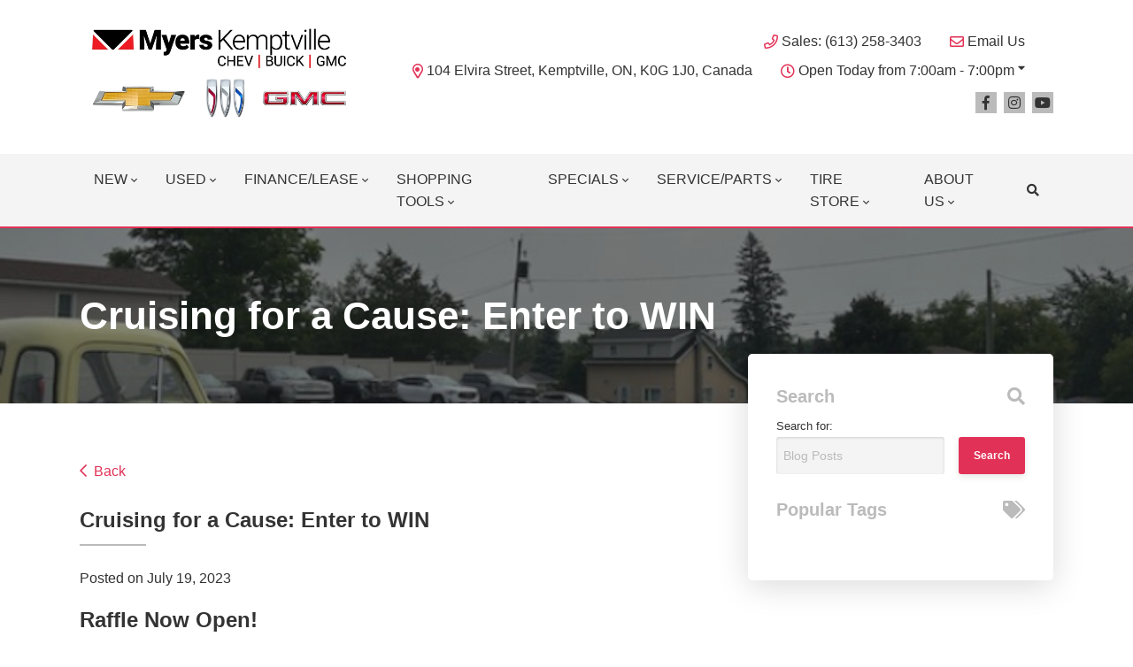

--- FILE ---
content_type: text/html; charset=UTF-8
request_url: https://www.myerskemptvillegm.ca/blog/cruising-for-a-cause-enter-to-win/
body_size: 94024
content:
<!doctype html>
<html lang="en-CA">
	<head>
			<meta charset="UTF-8">
	<title>Cruising for a Cause: Enter to WIN | Myers Kemptville GM</title>
		<meta http-equiv="X-UA-Compatible" content="IE=edge,chrome=1"><script type="text/javascript">(window.NREUM||(NREUM={})).init={privacy:{cookies_enabled:true},ajax:{deny_list:["bam.nr-data.net"]},feature_flags:["soft_nav"],distributed_tracing:{enabled:true}};(window.NREUM||(NREUM={})).loader_config={agentID:"1103114417",accountID:"2501190",trustKey:"638481",xpid:"VgMHUFdaCBAJVVNSAAUPUFY=",licenseKey:"NRBR-b469192270e76fd10ee",applicationID:"912074862",browserID:"1103114417"};;/*! For license information please see nr-loader-spa-1.308.0.min.js.LICENSE.txt */
(()=>{var e,t,r={384:(e,t,r)=>{"use strict";r.d(t,{NT:()=>a,US:()=>u,Zm:()=>o,bQ:()=>d,dV:()=>c,pV:()=>l});var n=r(6154),i=r(1863),s=r(1910);const a={beacon:"bam.nr-data.net",errorBeacon:"bam.nr-data.net"};function o(){return n.gm.NREUM||(n.gm.NREUM={}),void 0===n.gm.newrelic&&(n.gm.newrelic=n.gm.NREUM),n.gm.NREUM}function c(){let e=o();return e.o||(e.o={ST:n.gm.setTimeout,SI:n.gm.setImmediate||n.gm.setInterval,CT:n.gm.clearTimeout,XHR:n.gm.XMLHttpRequest,REQ:n.gm.Request,EV:n.gm.Event,PR:n.gm.Promise,MO:n.gm.MutationObserver,FETCH:n.gm.fetch,WS:n.gm.WebSocket},(0,s.i)(...Object.values(e.o))),e}function d(e,t){let r=o();r.initializedAgents??={},t.initializedAt={ms:(0,i.t)(),date:new Date},r.initializedAgents[e]=t}function u(e,t){o()[e]=t}function l(){return function(){let e=o();const t=e.info||{};e.info={beacon:a.beacon,errorBeacon:a.errorBeacon,...t}}(),function(){let e=o();const t=e.init||{};e.init={...t}}(),c(),function(){let e=o();const t=e.loader_config||{};e.loader_config={...t}}(),o()}},782:(e,t,r)=>{"use strict";r.d(t,{T:()=>n});const n=r(860).K7.pageViewTiming},860:(e,t,r)=>{"use strict";r.d(t,{$J:()=>u,K7:()=>c,P3:()=>d,XX:()=>i,Yy:()=>o,df:()=>s,qY:()=>n,v4:()=>a});const n="events",i="jserrors",s="browser/blobs",a="rum",o="browser/logs",c={ajax:"ajax",genericEvents:"generic_events",jserrors:i,logging:"logging",metrics:"metrics",pageAction:"page_action",pageViewEvent:"page_view_event",pageViewTiming:"page_view_timing",sessionReplay:"session_replay",sessionTrace:"session_trace",softNav:"soft_navigations",spa:"spa"},d={[c.pageViewEvent]:1,[c.pageViewTiming]:2,[c.metrics]:3,[c.jserrors]:4,[c.spa]:5,[c.ajax]:6,[c.sessionTrace]:7,[c.softNav]:8,[c.sessionReplay]:9,[c.logging]:10,[c.genericEvents]:11},u={[c.pageViewEvent]:a,[c.pageViewTiming]:n,[c.ajax]:n,[c.spa]:n,[c.softNav]:n,[c.metrics]:i,[c.jserrors]:i,[c.sessionTrace]:s,[c.sessionReplay]:s,[c.logging]:o,[c.genericEvents]:"ins"}},944:(e,t,r)=>{"use strict";r.d(t,{R:()=>i});var n=r(3241);function i(e,t){"function"==typeof console.debug&&(console.debug("New Relic Warning: https://github.com/newrelic/newrelic-browser-agent/blob/main/docs/warning-codes.md#".concat(e),t),(0,n.W)({agentIdentifier:null,drained:null,type:"data",name:"warn",feature:"warn",data:{code:e,secondary:t}}))}},993:(e,t,r)=>{"use strict";r.d(t,{A$:()=>s,ET:()=>a,TZ:()=>o,p_:()=>i});var n=r(860);const i={ERROR:"ERROR",WARN:"WARN",INFO:"INFO",DEBUG:"DEBUG",TRACE:"TRACE"},s={OFF:0,ERROR:1,WARN:2,INFO:3,DEBUG:4,TRACE:5},a="log",o=n.K7.logging},1541:(e,t,r)=>{"use strict";r.d(t,{U:()=>i,f:()=>n});const n={MFE:"MFE",BA:"BA"};function i(e,t){if(2!==t?.harvestEndpointVersion)return{};const r=t.agentRef.runtime.appMetadata.agents[0].entityGuid;return e?{"source.id":e.id,"source.name":e.name,"source.type":e.type,"parent.id":e.parent?.id||r,"parent.type":e.parent?.type||n.BA}:{"entity.guid":r,appId:t.agentRef.info.applicationID}}},1687:(e,t,r)=>{"use strict";r.d(t,{Ak:()=>d,Ze:()=>h,x3:()=>u});var n=r(3241),i=r(7836),s=r(3606),a=r(860),o=r(2646);const c={};function d(e,t){const r={staged:!1,priority:a.P3[t]||0};l(e),c[e].get(t)||c[e].set(t,r)}function u(e,t){e&&c[e]&&(c[e].get(t)&&c[e].delete(t),p(e,t,!1),c[e].size&&f(e))}function l(e){if(!e)throw new Error("agentIdentifier required");c[e]||(c[e]=new Map)}function h(e="",t="feature",r=!1){if(l(e),!e||!c[e].get(t)||r)return p(e,t);c[e].get(t).staged=!0,f(e)}function f(e){const t=Array.from(c[e]);t.every(([e,t])=>t.staged)&&(t.sort((e,t)=>e[1].priority-t[1].priority),t.forEach(([t])=>{c[e].delete(t),p(e,t)}))}function p(e,t,r=!0){const a=e?i.ee.get(e):i.ee,c=s.i.handlers;if(!a.aborted&&a.backlog&&c){if((0,n.W)({agentIdentifier:e,type:"lifecycle",name:"drain",feature:t}),r){const e=a.backlog[t],r=c[t];if(r){for(let t=0;e&&t<e.length;++t)g(e[t],r);Object.entries(r).forEach(([e,t])=>{Object.values(t||{}).forEach(t=>{t[0]?.on&&t[0]?.context()instanceof o.y&&t[0].on(e,t[1])})})}}a.isolatedBacklog||delete c[t],a.backlog[t]=null,a.emit("drain-"+t,[])}}function g(e,t){var r=e[1];Object.values(t[r]||{}).forEach(t=>{var r=e[0];if(t[0]===r){var n=t[1],i=e[3],s=e[2];n.apply(i,s)}})}},1738:(e,t,r)=>{"use strict";r.d(t,{U:()=>f,Y:()=>h});var n=r(3241),i=r(9908),s=r(1863),a=r(944),o=r(5701),c=r(3969),d=r(8362),u=r(860),l=r(4261);function h(e,t,r,s){const h=s||r;!h||h[e]&&h[e]!==d.d.prototype[e]||(h[e]=function(){(0,i.p)(c.xV,["API/"+e+"/called"],void 0,u.K7.metrics,r.ee),(0,n.W)({agentIdentifier:r.agentIdentifier,drained:!!o.B?.[r.agentIdentifier],type:"data",name:"api",feature:l.Pl+e,data:{}});try{return t.apply(this,arguments)}catch(e){(0,a.R)(23,e)}})}function f(e,t,r,n,a){const o=e.info;null===r?delete o.jsAttributes[t]:o.jsAttributes[t]=r,(a||null===r)&&(0,i.p)(l.Pl+n,[(0,s.t)(),t,r],void 0,"session",e.ee)}},1741:(e,t,r)=>{"use strict";r.d(t,{W:()=>s});var n=r(944),i=r(4261);class s{#e(e,...t){if(this[e]!==s.prototype[e])return this[e](...t);(0,n.R)(35,e)}addPageAction(e,t){return this.#e(i.hG,e,t)}register(e){return this.#e(i.eY,e)}recordCustomEvent(e,t){return this.#e(i.fF,e,t)}setPageViewName(e,t){return this.#e(i.Fw,e,t)}setCustomAttribute(e,t,r){return this.#e(i.cD,e,t,r)}noticeError(e,t){return this.#e(i.o5,e,t)}setUserId(e,t=!1){return this.#e(i.Dl,e,t)}setApplicationVersion(e){return this.#e(i.nb,e)}setErrorHandler(e){return this.#e(i.bt,e)}addRelease(e,t){return this.#e(i.k6,e,t)}log(e,t){return this.#e(i.$9,e,t)}start(){return this.#e(i.d3)}finished(e){return this.#e(i.BL,e)}recordReplay(){return this.#e(i.CH)}pauseReplay(){return this.#e(i.Tb)}addToTrace(e){return this.#e(i.U2,e)}setCurrentRouteName(e){return this.#e(i.PA,e)}interaction(e){return this.#e(i.dT,e)}wrapLogger(e,t,r){return this.#e(i.Wb,e,t,r)}measure(e,t){return this.#e(i.V1,e,t)}consent(e){return this.#e(i.Pv,e)}}},1863:(e,t,r)=>{"use strict";function n(){return Math.floor(performance.now())}r.d(t,{t:()=>n})},1910:(e,t,r)=>{"use strict";r.d(t,{i:()=>s});var n=r(944);const i=new Map;function s(...e){return e.every(e=>{if(i.has(e))return i.get(e);const t="function"==typeof e?e.toString():"",r=t.includes("[native code]"),s=t.includes("nrWrapper");return r||s||(0,n.R)(64,e?.name||t),i.set(e,r),r})}},2555:(e,t,r)=>{"use strict";r.d(t,{D:()=>o,f:()=>a});var n=r(384),i=r(8122);const s={beacon:n.NT.beacon,errorBeacon:n.NT.errorBeacon,licenseKey:void 0,applicationID:void 0,sa:void 0,queueTime:void 0,applicationTime:void 0,ttGuid:void 0,user:void 0,account:void 0,product:void 0,extra:void 0,jsAttributes:{},userAttributes:void 0,atts:void 0,transactionName:void 0,tNamePlain:void 0};function a(e){try{return!!e.licenseKey&&!!e.errorBeacon&&!!e.applicationID}catch(e){return!1}}const o=e=>(0,i.a)(e,s)},2614:(e,t,r)=>{"use strict";r.d(t,{BB:()=>a,H3:()=>n,g:()=>d,iL:()=>c,tS:()=>o,uh:()=>i,wk:()=>s});const n="NRBA",i="SESSION",s=144e5,a=18e5,o={STARTED:"session-started",PAUSE:"session-pause",RESET:"session-reset",RESUME:"session-resume",UPDATE:"session-update"},c={SAME_TAB:"same-tab",CROSS_TAB:"cross-tab"},d={OFF:0,FULL:1,ERROR:2}},2646:(e,t,r)=>{"use strict";r.d(t,{y:()=>n});class n{constructor(e){this.contextId=e}}},2843:(e,t,r)=>{"use strict";r.d(t,{G:()=>s,u:()=>i});var n=r(3878);function i(e,t=!1,r,i){(0,n.DD)("visibilitychange",function(){if(t)return void("hidden"===document.visibilityState&&e());e(document.visibilityState)},r,i)}function s(e,t,r){(0,n.sp)("pagehide",e,t,r)}},3241:(e,t,r)=>{"use strict";r.d(t,{W:()=>s});var n=r(6154);const i="newrelic";function s(e={}){try{n.gm.dispatchEvent(new CustomEvent(i,{detail:e}))}catch(e){}}},3304:(e,t,r)=>{"use strict";r.d(t,{A:()=>s});var n=r(7836);const i=()=>{const e=new WeakSet;return(t,r)=>{if("object"==typeof r&&null!==r){if(e.has(r))return;e.add(r)}return r}};function s(e){try{return JSON.stringify(e,i())??""}catch(e){try{n.ee.emit("internal-error",[e])}catch(e){}return""}}},3333:(e,t,r)=>{"use strict";r.d(t,{$v:()=>u,TZ:()=>n,Xh:()=>c,Zp:()=>i,kd:()=>d,mq:()=>o,nf:()=>a,qN:()=>s});const n=r(860).K7.genericEvents,i=["auxclick","click","copy","keydown","paste","scrollend"],s=["focus","blur"],a=4,o=1e3,c=2e3,d=["PageAction","UserAction","BrowserPerformance"],u={RESOURCES:"experimental.resources",REGISTER:"register"}},3434:(e,t,r)=>{"use strict";r.d(t,{Jt:()=>s,YM:()=>d});var n=r(7836),i=r(5607);const s="nr@original:".concat(i.W),a=50;var o=Object.prototype.hasOwnProperty,c=!1;function d(e,t){return e||(e=n.ee),r.inPlace=function(e,t,n,i,s){n||(n="");const a="-"===n.charAt(0);for(let o=0;o<t.length;o++){const c=t[o],d=e[c];l(d)||(e[c]=r(d,a?c+n:n,i,c,s))}},r.flag=s,r;function r(t,r,n,c,d){return l(t)?t:(r||(r=""),nrWrapper[s]=t,function(e,t,r){if(Object.defineProperty&&Object.keys)try{return Object.keys(e).forEach(function(r){Object.defineProperty(t,r,{get:function(){return e[r]},set:function(t){return e[r]=t,t}})}),t}catch(e){u([e],r)}for(var n in e)o.call(e,n)&&(t[n]=e[n])}(t,nrWrapper,e),nrWrapper);function nrWrapper(){var s,o,l,h;let f;try{o=this,s=[...arguments],l="function"==typeof n?n(s,o):n||{}}catch(t){u([t,"",[s,o,c],l],e)}i(r+"start",[s,o,c],l,d);const p=performance.now();let g;try{return h=t.apply(o,s),g=performance.now(),h}catch(e){throw g=performance.now(),i(r+"err",[s,o,e],l,d),f=e,f}finally{const e=g-p,t={start:p,end:g,duration:e,isLongTask:e>=a,methodName:c,thrownError:f};t.isLongTask&&i("long-task",[t,o],l,d),i(r+"end",[s,o,h],l,d)}}}function i(r,n,i,s){if(!c||t){var a=c;c=!0;try{e.emit(r,n,i,t,s)}catch(t){u([t,r,n,i],e)}c=a}}}function u(e,t){t||(t=n.ee);try{t.emit("internal-error",e)}catch(e){}}function l(e){return!(e&&"function"==typeof e&&e.apply&&!e[s])}},3606:(e,t,r)=>{"use strict";r.d(t,{i:()=>s});var n=r(9908);s.on=a;var i=s.handlers={};function s(e,t,r,s){a(s||n.d,i,e,t,r)}function a(e,t,r,i,s){s||(s="feature"),e||(e=n.d);var a=t[s]=t[s]||{};(a[r]=a[r]||[]).push([e,i])}},3738:(e,t,r)=>{"use strict";r.d(t,{He:()=>i,Kp:()=>o,Lc:()=>d,Rz:()=>u,TZ:()=>n,bD:()=>s,d3:()=>a,jx:()=>l,sl:()=>h,uP:()=>c});const n=r(860).K7.sessionTrace,i="bstResource",s="resource",a="-start",o="-end",c="fn"+a,d="fn"+o,u="pushState",l=1e3,h=3e4},3785:(e,t,r)=>{"use strict";r.d(t,{R:()=>c,b:()=>d});var n=r(9908),i=r(1863),s=r(860),a=r(3969),o=r(993);function c(e,t,r={},c=o.p_.INFO,d=!0,u,l=(0,i.t)()){(0,n.p)(a.xV,["API/logging/".concat(c.toLowerCase(),"/called")],void 0,s.K7.metrics,e),(0,n.p)(o.ET,[l,t,r,c,d,u],void 0,s.K7.logging,e)}function d(e){return"string"==typeof e&&Object.values(o.p_).some(t=>t===e.toUpperCase().trim())}},3878:(e,t,r)=>{"use strict";function n(e,t){return{capture:e,passive:!1,signal:t}}function i(e,t,r=!1,i){window.addEventListener(e,t,n(r,i))}function s(e,t,r=!1,i){document.addEventListener(e,t,n(r,i))}r.d(t,{DD:()=>s,jT:()=>n,sp:()=>i})},3962:(e,t,r)=>{"use strict";r.d(t,{AM:()=>a,O2:()=>l,OV:()=>s,Qu:()=>h,TZ:()=>c,ih:()=>f,pP:()=>o,t1:()=>u,tC:()=>i,wD:()=>d});var n=r(860);const i=["click","keydown","submit"],s="popstate",a="api",o="initialPageLoad",c=n.K7.softNav,d=5e3,u=500,l={INITIAL_PAGE_LOAD:"",ROUTE_CHANGE:1,UNSPECIFIED:2},h={INTERACTION:1,AJAX:2,CUSTOM_END:3,CUSTOM_TRACER:4},f={IP:"in progress",PF:"pending finish",FIN:"finished",CAN:"cancelled"}},3969:(e,t,r)=>{"use strict";r.d(t,{TZ:()=>n,XG:()=>o,rs:()=>i,xV:()=>a,z_:()=>s});const n=r(860).K7.metrics,i="sm",s="cm",a="storeSupportabilityMetrics",o="storeEventMetrics"},4234:(e,t,r)=>{"use strict";r.d(t,{W:()=>s});var n=r(7836),i=r(1687);class s{constructor(e,t){this.agentIdentifier=e,this.ee=n.ee.get(e),this.featureName=t,this.blocked=!1}deregisterDrain(){(0,i.x3)(this.agentIdentifier,this.featureName)}}},4261:(e,t,r)=>{"use strict";r.d(t,{$9:()=>u,BL:()=>c,CH:()=>p,Dl:()=>R,Fw:()=>w,PA:()=>v,Pl:()=>n,Pv:()=>A,Tb:()=>h,U2:()=>a,V1:()=>E,Wb:()=>T,bt:()=>y,cD:()=>b,d3:()=>x,dT:()=>d,eY:()=>g,fF:()=>f,hG:()=>s,hw:()=>i,k6:()=>o,nb:()=>m,o5:()=>l});const n="api-",i=n+"ixn-",s="addPageAction",a="addToTrace",o="addRelease",c="finished",d="interaction",u="log",l="noticeError",h="pauseReplay",f="recordCustomEvent",p="recordReplay",g="register",m="setApplicationVersion",v="setCurrentRouteName",b="setCustomAttribute",y="setErrorHandler",w="setPageViewName",R="setUserId",x="start",T="wrapLogger",E="measure",A="consent"},5205:(e,t,r)=>{"use strict";r.d(t,{j:()=>S});var n=r(384),i=r(1741);var s=r(2555),a=r(3333);const o=e=>{if(!e||"string"!=typeof e)return!1;try{document.createDocumentFragment().querySelector(e)}catch{return!1}return!0};var c=r(2614),d=r(944),u=r(8122);const l="[data-nr-mask]",h=e=>(0,u.a)(e,(()=>{const e={feature_flags:[],experimental:{allow_registered_children:!1,resources:!1},mask_selector:"*",block_selector:"[data-nr-block]",mask_input_options:{color:!1,date:!1,"datetime-local":!1,email:!1,month:!1,number:!1,range:!1,search:!1,tel:!1,text:!1,time:!1,url:!1,week:!1,textarea:!1,select:!1,password:!0}};return{ajax:{deny_list:void 0,block_internal:!0,enabled:!0,autoStart:!0},api:{get allow_registered_children(){return e.feature_flags.includes(a.$v.REGISTER)||e.experimental.allow_registered_children},set allow_registered_children(t){e.experimental.allow_registered_children=t},duplicate_registered_data:!1},browser_consent_mode:{enabled:!1},distributed_tracing:{enabled:void 0,exclude_newrelic_header:void 0,cors_use_newrelic_header:void 0,cors_use_tracecontext_headers:void 0,allowed_origins:void 0},get feature_flags(){return e.feature_flags},set feature_flags(t){e.feature_flags=t},generic_events:{enabled:!0,autoStart:!0},harvest:{interval:30},jserrors:{enabled:!0,autoStart:!0},logging:{enabled:!0,autoStart:!0},metrics:{enabled:!0,autoStart:!0},obfuscate:void 0,page_action:{enabled:!0},page_view_event:{enabled:!0,autoStart:!0},page_view_timing:{enabled:!0,autoStart:!0},performance:{capture_marks:!1,capture_measures:!1,capture_detail:!0,resources:{get enabled(){return e.feature_flags.includes(a.$v.RESOURCES)||e.experimental.resources},set enabled(t){e.experimental.resources=t},asset_types:[],first_party_domains:[],ignore_newrelic:!0}},privacy:{cookies_enabled:!0},proxy:{assets:void 0,beacon:void 0},session:{expiresMs:c.wk,inactiveMs:c.BB},session_replay:{autoStart:!0,enabled:!1,preload:!1,sampling_rate:10,error_sampling_rate:100,collect_fonts:!1,inline_images:!1,fix_stylesheets:!0,mask_all_inputs:!0,get mask_text_selector(){return e.mask_selector},set mask_text_selector(t){o(t)?e.mask_selector="".concat(t,",").concat(l):""===t||null===t?e.mask_selector=l:(0,d.R)(5,t)},get block_class(){return"nr-block"},get ignore_class(){return"nr-ignore"},get mask_text_class(){return"nr-mask"},get block_selector(){return e.block_selector},set block_selector(t){o(t)?e.block_selector+=",".concat(t):""!==t&&(0,d.R)(6,t)},get mask_input_options(){return e.mask_input_options},set mask_input_options(t){t&&"object"==typeof t?e.mask_input_options={...t,password:!0}:(0,d.R)(7,t)}},session_trace:{enabled:!0,autoStart:!0},soft_navigations:{enabled:!0,autoStart:!0},spa:{enabled:!0,autoStart:!0},ssl:void 0,user_actions:{enabled:!0,elementAttributes:["id","className","tagName","type"]}}})());var f=r(6154),p=r(9324);let g=0;const m={buildEnv:p.F3,distMethod:p.Xs,version:p.xv,originTime:f.WN},v={consented:!1},b={appMetadata:{},get consented(){return this.session?.state?.consent||v.consented},set consented(e){v.consented=e},customTransaction:void 0,denyList:void 0,disabled:!1,harvester:void 0,isolatedBacklog:!1,isRecording:!1,loaderType:void 0,maxBytes:3e4,obfuscator:void 0,onerror:void 0,ptid:void 0,releaseIds:{},session:void 0,timeKeeper:void 0,registeredEntities:[],jsAttributesMetadata:{bytes:0},get harvestCount(){return++g}},y=e=>{const t=(0,u.a)(e,b),r=Object.keys(m).reduce((e,t)=>(e[t]={value:m[t],writable:!1,configurable:!0,enumerable:!0},e),{});return Object.defineProperties(t,r)};var w=r(5701);const R=e=>{const t=e.startsWith("http");e+="/",r.p=t?e:"https://"+e};var x=r(7836),T=r(3241);const E={accountID:void 0,trustKey:void 0,agentID:void 0,licenseKey:void 0,applicationID:void 0,xpid:void 0},A=e=>(0,u.a)(e,E),_=new Set;function S(e,t={},r,a){let{init:o,info:c,loader_config:d,runtime:u={},exposed:l=!0}=t;if(!c){const e=(0,n.pV)();o=e.init,c=e.info,d=e.loader_config}e.init=h(o||{}),e.loader_config=A(d||{}),c.jsAttributes??={},f.bv&&(c.jsAttributes.isWorker=!0),e.info=(0,s.D)(c);const p=e.init,g=[c.beacon,c.errorBeacon];_.has(e.agentIdentifier)||(p.proxy.assets&&(R(p.proxy.assets),g.push(p.proxy.assets)),p.proxy.beacon&&g.push(p.proxy.beacon),e.beacons=[...g],function(e){const t=(0,n.pV)();Object.getOwnPropertyNames(i.W.prototype).forEach(r=>{const n=i.W.prototype[r];if("function"!=typeof n||"constructor"===n)return;let s=t[r];e[r]&&!1!==e.exposed&&"micro-agent"!==e.runtime?.loaderType&&(t[r]=(...t)=>{const n=e[r](...t);return s?s(...t):n})})}(e),(0,n.US)("activatedFeatures",w.B)),u.denyList=[...p.ajax.deny_list||[],...p.ajax.block_internal?g:[]],u.ptid=e.agentIdentifier,u.loaderType=r,e.runtime=y(u),_.has(e.agentIdentifier)||(e.ee=x.ee.get(e.agentIdentifier),e.exposed=l,(0,T.W)({agentIdentifier:e.agentIdentifier,drained:!!w.B?.[e.agentIdentifier],type:"lifecycle",name:"initialize",feature:void 0,data:e.config})),_.add(e.agentIdentifier)}},5270:(e,t,r)=>{"use strict";r.d(t,{Aw:()=>a,SR:()=>s,rF:()=>o});var n=r(384),i=r(7767);function s(e){return!!(0,n.dV)().o.MO&&(0,i.V)(e)&&!0===e?.session_trace.enabled}function a(e){return!0===e?.session_replay.preload&&s(e)}function o(e,t){try{if("string"==typeof t?.type){if("password"===t.type.toLowerCase())return"*".repeat(e?.length||0);if(void 0!==t?.dataset?.nrUnmask||t?.classList?.contains("nr-unmask"))return e}}catch(e){}return"string"==typeof e?e.replace(/[\S]/g,"*"):"*".repeat(e?.length||0)}},5289:(e,t,r)=>{"use strict";r.d(t,{GG:()=>a,Qr:()=>c,sB:()=>o});var n=r(3878),i=r(6389);function s(){return"undefined"==typeof document||"complete"===document.readyState}function a(e,t){if(s())return e();const r=(0,i.J)(e),a=setInterval(()=>{s()&&(clearInterval(a),r())},500);(0,n.sp)("load",r,t)}function o(e){if(s())return e();(0,n.DD)("DOMContentLoaded",e)}function c(e){if(s())return e();(0,n.sp)("popstate",e)}},5607:(e,t,r)=>{"use strict";r.d(t,{W:()=>n});const n=(0,r(9566).bz)()},5701:(e,t,r)=>{"use strict";r.d(t,{B:()=>s,t:()=>a});var n=r(3241);const i=new Set,s={};function a(e,t){const r=t.agentIdentifier;s[r]??={},e&&"object"==typeof e&&(i.has(r)||(t.ee.emit("rumresp",[e]),s[r]=e,i.add(r),(0,n.W)({agentIdentifier:r,loaded:!0,drained:!0,type:"lifecycle",name:"load",feature:void 0,data:e})))}},6154:(e,t,r)=>{"use strict";r.d(t,{OF:()=>d,RI:()=>i,WN:()=>h,bv:()=>s,eN:()=>f,gm:()=>a,lR:()=>l,m:()=>c,mw:()=>o,sb:()=>u});var n=r(1863);const i="undefined"!=typeof window&&!!window.document,s="undefined"!=typeof WorkerGlobalScope&&("undefined"!=typeof self&&self instanceof WorkerGlobalScope&&self.navigator instanceof WorkerNavigator||"undefined"!=typeof globalThis&&globalThis instanceof WorkerGlobalScope&&globalThis.navigator instanceof WorkerNavigator),a=i?window:"undefined"!=typeof WorkerGlobalScope&&("undefined"!=typeof self&&self instanceof WorkerGlobalScope&&self||"undefined"!=typeof globalThis&&globalThis instanceof WorkerGlobalScope&&globalThis),o=Boolean("hidden"===a?.document?.visibilityState),c=""+a?.location,d=/iPad|iPhone|iPod/.test(a.navigator?.userAgent),u=d&&"undefined"==typeof SharedWorker,l=(()=>{const e=a.navigator?.userAgent?.match(/Firefox[/\s](\d+\.\d+)/);return Array.isArray(e)&&e.length>=2?+e[1]:0})(),h=Date.now()-(0,n.t)(),f=()=>"undefined"!=typeof PerformanceNavigationTiming&&a?.performance?.getEntriesByType("navigation")?.[0]?.responseStart},6344:(e,t,r)=>{"use strict";r.d(t,{BB:()=>u,Qb:()=>l,TZ:()=>i,Ug:()=>a,Vh:()=>s,_s:()=>o,bc:()=>d,yP:()=>c});var n=r(2614);const i=r(860).K7.sessionReplay,s="errorDuringReplay",a=.12,o={DomContentLoaded:0,Load:1,FullSnapshot:2,IncrementalSnapshot:3,Meta:4,Custom:5},c={[n.g.ERROR]:15e3,[n.g.FULL]:3e5,[n.g.OFF]:0},d={RESET:{message:"Session was reset",sm:"Reset"},IMPORT:{message:"Recorder failed to import",sm:"Import"},TOO_MANY:{message:"429: Too Many Requests",sm:"Too-Many"},TOO_BIG:{message:"Payload was too large",sm:"Too-Big"},CROSS_TAB:{message:"Session Entity was set to OFF on another tab",sm:"Cross-Tab"},ENTITLEMENTS:{message:"Session Replay is not allowed and will not be started",sm:"Entitlement"}},u=5e3,l={API:"api",RESUME:"resume",SWITCH_TO_FULL:"switchToFull",INITIALIZE:"initialize",PRELOAD:"preload"}},6389:(e,t,r)=>{"use strict";function n(e,t=500,r={}){const n=r?.leading||!1;let i;return(...r)=>{n&&void 0===i&&(e.apply(this,r),i=setTimeout(()=>{i=clearTimeout(i)},t)),n||(clearTimeout(i),i=setTimeout(()=>{e.apply(this,r)},t))}}function i(e){let t=!1;return(...r)=>{t||(t=!0,e.apply(this,r))}}r.d(t,{J:()=>i,s:()=>n})},6630:(e,t,r)=>{"use strict";r.d(t,{T:()=>n});const n=r(860).K7.pageViewEvent},6774:(e,t,r)=>{"use strict";r.d(t,{T:()=>n});const n=r(860).K7.jserrors},7295:(e,t,r)=>{"use strict";r.d(t,{Xv:()=>a,gX:()=>i,iW:()=>s});var n=[];function i(e){if(!e||s(e))return!1;if(0===n.length)return!0;if("*"===n[0].hostname)return!1;for(var t=0;t<n.length;t++){var r=n[t];if(r.hostname.test(e.hostname)&&r.pathname.test(e.pathname))return!1}return!0}function s(e){return void 0===e.hostname}function a(e){if(n=[],e&&e.length)for(var t=0;t<e.length;t++){let r=e[t];if(!r)continue;if("*"===r)return void(n=[{hostname:"*"}]);0===r.indexOf("http://")?r=r.substring(7):0===r.indexOf("https://")&&(r=r.substring(8));const i=r.indexOf("/");let s,a;i>0?(s=r.substring(0,i),a=r.substring(i)):(s=r,a="*");let[c]=s.split(":");n.push({hostname:o(c),pathname:o(a,!0)})}}function o(e,t=!1){const r=e.replace(/[.+?^${}()|[\]\\]/g,e=>"\\"+e).replace(/\*/g,".*?");return new RegExp((t?"^":"")+r+"$")}},7485:(e,t,r)=>{"use strict";r.d(t,{D:()=>i});var n=r(6154);function i(e){if(0===(e||"").indexOf("data:"))return{protocol:"data"};try{const t=new URL(e,location.href),r={port:t.port,hostname:t.hostname,pathname:t.pathname,search:t.search,protocol:t.protocol.slice(0,t.protocol.indexOf(":")),sameOrigin:t.protocol===n.gm?.location?.protocol&&t.host===n.gm?.location?.host};return r.port&&""!==r.port||("http:"===t.protocol&&(r.port="80"),"https:"===t.protocol&&(r.port="443")),r.pathname&&""!==r.pathname?r.pathname.startsWith("/")||(r.pathname="/".concat(r.pathname)):r.pathname="/",r}catch(e){return{}}}},7699:(e,t,r)=>{"use strict";r.d(t,{It:()=>s,KC:()=>o,No:()=>i,qh:()=>a});var n=r(860);const i=16e3,s=1e6,a="SESSION_ERROR",o={[n.K7.logging]:!0,[n.K7.genericEvents]:!1,[n.K7.jserrors]:!1,[n.K7.ajax]:!1}},7767:(e,t,r)=>{"use strict";r.d(t,{V:()=>i});var n=r(6154);const i=e=>n.RI&&!0===e?.privacy.cookies_enabled},7836:(e,t,r)=>{"use strict";r.d(t,{P:()=>o,ee:()=>c});var n=r(384),i=r(8990),s=r(2646),a=r(5607);const o="nr@context:".concat(a.W),c=function e(t,r){var n={},a={},u={},l=!1;try{l=16===r.length&&d.initializedAgents?.[r]?.runtime.isolatedBacklog}catch(e){}var h={on:p,addEventListener:p,removeEventListener:function(e,t){var r=n[e];if(!r)return;for(var i=0;i<r.length;i++)r[i]===t&&r.splice(i,1)},emit:function(e,r,n,i,s){!1!==s&&(s=!0);if(c.aborted&&!i)return;t&&s&&t.emit(e,r,n);var o=f(n);g(e).forEach(e=>{e.apply(o,r)});var d=v()[a[e]];d&&d.push([h,e,r,o]);return o},get:m,listeners:g,context:f,buffer:function(e,t){const r=v();if(t=t||"feature",h.aborted)return;Object.entries(e||{}).forEach(([e,n])=>{a[n]=t,t in r||(r[t]=[])})},abort:function(){h._aborted=!0,Object.keys(h.backlog).forEach(e=>{delete h.backlog[e]})},isBuffering:function(e){return!!v()[a[e]]},debugId:r,backlog:l?{}:t&&"object"==typeof t.backlog?t.backlog:{},isolatedBacklog:l};return Object.defineProperty(h,"aborted",{get:()=>{let e=h._aborted||!1;return e||(t&&(e=t.aborted),e)}}),h;function f(e){return e&&e instanceof s.y?e:e?(0,i.I)(e,o,()=>new s.y(o)):new s.y(o)}function p(e,t){n[e]=g(e).concat(t)}function g(e){return n[e]||[]}function m(t){return u[t]=u[t]||e(h,t)}function v(){return h.backlog}}(void 0,"globalEE"),d=(0,n.Zm)();d.ee||(d.ee=c)},8122:(e,t,r)=>{"use strict";r.d(t,{a:()=>i});var n=r(944);function i(e,t){try{if(!e||"object"!=typeof e)return(0,n.R)(3);if(!t||"object"!=typeof t)return(0,n.R)(4);const r=Object.create(Object.getPrototypeOf(t),Object.getOwnPropertyDescriptors(t)),s=0===Object.keys(r).length?e:r;for(let a in s)if(void 0!==e[a])try{if(null===e[a]){r[a]=null;continue}Array.isArray(e[a])&&Array.isArray(t[a])?r[a]=Array.from(new Set([...e[a],...t[a]])):"object"==typeof e[a]&&"object"==typeof t[a]?r[a]=i(e[a],t[a]):r[a]=e[a]}catch(e){r[a]||(0,n.R)(1,e)}return r}catch(e){(0,n.R)(2,e)}}},8139:(e,t,r)=>{"use strict";r.d(t,{u:()=>h});var n=r(7836),i=r(3434),s=r(8990),a=r(6154);const o={},c=a.gm.XMLHttpRequest,d="addEventListener",u="removeEventListener",l="nr@wrapped:".concat(n.P);function h(e){var t=function(e){return(e||n.ee).get("events")}(e);if(o[t.debugId]++)return t;o[t.debugId]=1;var r=(0,i.YM)(t,!0);function h(e){r.inPlace(e,[d,u],"-",p)}function p(e,t){return e[1]}return"getPrototypeOf"in Object&&(a.RI&&f(document,h),c&&f(c.prototype,h),f(a.gm,h)),t.on(d+"-start",function(e,t){var n=e[1];if(null!==n&&("function"==typeof n||"object"==typeof n)&&"newrelic"!==e[0]){var i=(0,s.I)(n,l,function(){var e={object:function(){if("function"!=typeof n.handleEvent)return;return n.handleEvent.apply(n,arguments)},function:n}[typeof n];return e?r(e,"fn-",null,e.name||"anonymous"):n});this.wrapped=e[1]=i}}),t.on(u+"-start",function(e){e[1]=this.wrapped||e[1]}),t}function f(e,t,...r){let n=e;for(;"object"==typeof n&&!Object.prototype.hasOwnProperty.call(n,d);)n=Object.getPrototypeOf(n);n&&t(n,...r)}},8362:(e,t,r)=>{"use strict";r.d(t,{d:()=>s});var n=r(9566),i=r(1741);class s extends i.W{agentIdentifier=(0,n.LA)(16)}},8374:(e,t,r)=>{r.nc=(()=>{try{return document?.currentScript?.nonce}catch(e){}return""})()},8990:(e,t,r)=>{"use strict";r.d(t,{I:()=>i});var n=Object.prototype.hasOwnProperty;function i(e,t,r){if(n.call(e,t))return e[t];var i=r();if(Object.defineProperty&&Object.keys)try{return Object.defineProperty(e,t,{value:i,writable:!0,enumerable:!1}),i}catch(e){}return e[t]=i,i}},9119:(e,t,r)=>{"use strict";r.d(t,{L:()=>s});var n=/([^?#]*)[^#]*(#[^?]*|$).*/,i=/([^?#]*)().*/;function s(e,t){return e?e.replace(t?n:i,"$1$2"):e}},9300:(e,t,r)=>{"use strict";r.d(t,{T:()=>n});const n=r(860).K7.ajax},9324:(e,t,r)=>{"use strict";r.d(t,{AJ:()=>a,F3:()=>i,Xs:()=>s,Yq:()=>o,xv:()=>n});const n="1.308.0",i="PROD",s="CDN",a="@newrelic/rrweb",o="1.0.1"},9566:(e,t,r)=>{"use strict";r.d(t,{LA:()=>o,ZF:()=>c,bz:()=>a,el:()=>d});var n=r(6154);const i="xxxxxxxx-xxxx-4xxx-yxxx-xxxxxxxxxxxx";function s(e,t){return e?15&e[t]:16*Math.random()|0}function a(){const e=n.gm?.crypto||n.gm?.msCrypto;let t,r=0;return e&&e.getRandomValues&&(t=e.getRandomValues(new Uint8Array(30))),i.split("").map(e=>"x"===e?s(t,r++).toString(16):"y"===e?(3&s()|8).toString(16):e).join("")}function o(e){const t=n.gm?.crypto||n.gm?.msCrypto;let r,i=0;t&&t.getRandomValues&&(r=t.getRandomValues(new Uint8Array(e)));const a=[];for(var o=0;o<e;o++)a.push(s(r,i++).toString(16));return a.join("")}function c(){return o(16)}function d(){return o(32)}},9908:(e,t,r)=>{"use strict";r.d(t,{d:()=>n,p:()=>i});var n=r(7836).ee.get("handle");function i(e,t,r,i,s){s?(s.buffer([e],i),s.emit(e,t,r)):(n.buffer([e],i),n.emit(e,t,r))}}},n={};function i(e){var t=n[e];if(void 0!==t)return t.exports;var s=n[e]={exports:{}};return r[e](s,s.exports,i),s.exports}i.m=r,i.d=(e,t)=>{for(var r in t)i.o(t,r)&&!i.o(e,r)&&Object.defineProperty(e,r,{enumerable:!0,get:t[r]})},i.f={},i.e=e=>Promise.all(Object.keys(i.f).reduce((t,r)=>(i.f[r](e,t),t),[])),i.u=e=>({212:"nr-spa-compressor",249:"nr-spa-recorder",478:"nr-spa"}[e]+"-1.308.0.min.js"),i.o=(e,t)=>Object.prototype.hasOwnProperty.call(e,t),e={},t="NRBA-1.308.0.PROD:",i.l=(r,n,s,a)=>{if(e[r])e[r].push(n);else{var o,c;if(void 0!==s)for(var d=document.getElementsByTagName("script"),u=0;u<d.length;u++){var l=d[u];if(l.getAttribute("src")==r||l.getAttribute("data-webpack")==t+s){o=l;break}}if(!o){c=!0;var h={478:"sha512-RSfSVnmHk59T/uIPbdSE0LPeqcEdF4/+XhfJdBuccH5rYMOEZDhFdtnh6X6nJk7hGpzHd9Ujhsy7lZEz/ORYCQ==",249:"sha512-ehJXhmntm85NSqW4MkhfQqmeKFulra3klDyY0OPDUE+sQ3GokHlPh1pmAzuNy//3j4ac6lzIbmXLvGQBMYmrkg==",212:"sha512-B9h4CR46ndKRgMBcK+j67uSR2RCnJfGefU+A7FrgR/k42ovXy5x/MAVFiSvFxuVeEk/pNLgvYGMp1cBSK/G6Fg=="};(o=document.createElement("script")).charset="utf-8",i.nc&&o.setAttribute("nonce",i.nc),o.setAttribute("data-webpack",t+s),o.src=r,0!==o.src.indexOf(window.location.origin+"/")&&(o.crossOrigin="anonymous"),h[a]&&(o.integrity=h[a])}e[r]=[n];var f=(t,n)=>{o.onerror=o.onload=null,clearTimeout(p);var i=e[r];if(delete e[r],o.parentNode&&o.parentNode.removeChild(o),i&&i.forEach(e=>e(n)),t)return t(n)},p=setTimeout(f.bind(null,void 0,{type:"timeout",target:o}),12e4);o.onerror=f.bind(null,o.onerror),o.onload=f.bind(null,o.onload),c&&document.head.appendChild(o)}},i.r=e=>{"undefined"!=typeof Symbol&&Symbol.toStringTag&&Object.defineProperty(e,Symbol.toStringTag,{value:"Module"}),Object.defineProperty(e,"__esModule",{value:!0})},i.p="https://js-agent.newrelic.com/",(()=>{var e={38:0,788:0};i.f.j=(t,r)=>{var n=i.o(e,t)?e[t]:void 0;if(0!==n)if(n)r.push(n[2]);else{var s=new Promise((r,i)=>n=e[t]=[r,i]);r.push(n[2]=s);var a=i.p+i.u(t),o=new Error;i.l(a,r=>{if(i.o(e,t)&&(0!==(n=e[t])&&(e[t]=void 0),n)){var s=r&&("load"===r.type?"missing":r.type),a=r&&r.target&&r.target.src;o.message="Loading chunk "+t+" failed: ("+s+": "+a+")",o.name="ChunkLoadError",o.type=s,o.request=a,n[1](o)}},"chunk-"+t,t)}};var t=(t,r)=>{var n,s,[a,o,c]=r,d=0;if(a.some(t=>0!==e[t])){for(n in o)i.o(o,n)&&(i.m[n]=o[n]);if(c)c(i)}for(t&&t(r);d<a.length;d++)s=a[d],i.o(e,s)&&e[s]&&e[s][0](),e[s]=0},r=self["webpackChunk:NRBA-1.308.0.PROD"]=self["webpackChunk:NRBA-1.308.0.PROD"]||[];r.forEach(t.bind(null,0)),r.push=t.bind(null,r.push.bind(r))})(),(()=>{"use strict";i(8374);var e=i(8362),t=i(860);const r=Object.values(t.K7);var n=i(5205);var s=i(9908),a=i(1863),o=i(4261),c=i(1738);var d=i(1687),u=i(4234),l=i(5289),h=i(6154),f=i(944),p=i(5270),g=i(7767),m=i(6389),v=i(7699);class b extends u.W{constructor(e,t){super(e.agentIdentifier,t),this.agentRef=e,this.abortHandler=void 0,this.featAggregate=void 0,this.loadedSuccessfully=void 0,this.onAggregateImported=new Promise(e=>{this.loadedSuccessfully=e}),this.deferred=Promise.resolve(),!1===e.init[this.featureName].autoStart?this.deferred=new Promise((t,r)=>{this.ee.on("manual-start-all",(0,m.J)(()=>{(0,d.Ak)(e.agentIdentifier,this.featureName),t()}))}):(0,d.Ak)(e.agentIdentifier,t)}importAggregator(e,t,r={}){if(this.featAggregate)return;const n=async()=>{let n;await this.deferred;try{if((0,g.V)(e.init)){const{setupAgentSession:t}=await i.e(478).then(i.bind(i,8766));n=t(e)}}catch(e){(0,f.R)(20,e),this.ee.emit("internal-error",[e]),(0,s.p)(v.qh,[e],void 0,this.featureName,this.ee)}try{if(!this.#t(this.featureName,n,e.init))return(0,d.Ze)(this.agentIdentifier,this.featureName),void this.loadedSuccessfully(!1);const{Aggregate:i}=await t();this.featAggregate=new i(e,r),e.runtime.harvester.initializedAggregates.push(this.featAggregate),this.loadedSuccessfully(!0)}catch(e){(0,f.R)(34,e),this.abortHandler?.(),(0,d.Ze)(this.agentIdentifier,this.featureName,!0),this.loadedSuccessfully(!1),this.ee&&this.ee.abort()}};h.RI?(0,l.GG)(()=>n(),!0):n()}#t(e,r,n){if(this.blocked)return!1;switch(e){case t.K7.sessionReplay:return(0,p.SR)(n)&&!!r;case t.K7.sessionTrace:return!!r;default:return!0}}}var y=i(6630),w=i(2614),R=i(3241);class x extends b{static featureName=y.T;constructor(e){var t;super(e,y.T),this.setupInspectionEvents(e.agentIdentifier),t=e,(0,c.Y)(o.Fw,function(e,r){"string"==typeof e&&("/"!==e.charAt(0)&&(e="/"+e),t.runtime.customTransaction=(r||"http://custom.transaction")+e,(0,s.p)(o.Pl+o.Fw,[(0,a.t)()],void 0,void 0,t.ee))},t),this.importAggregator(e,()=>i.e(478).then(i.bind(i,2467)))}setupInspectionEvents(e){const t=(t,r)=>{t&&(0,R.W)({agentIdentifier:e,timeStamp:t.timeStamp,loaded:"complete"===t.target.readyState,type:"window",name:r,data:t.target.location+""})};(0,l.sB)(e=>{t(e,"DOMContentLoaded")}),(0,l.GG)(e=>{t(e,"load")}),(0,l.Qr)(e=>{t(e,"navigate")}),this.ee.on(w.tS.UPDATE,(t,r)=>{(0,R.W)({agentIdentifier:e,type:"lifecycle",name:"session",data:r})})}}var T=i(384);class E extends e.d{constructor(e){var t;(super(),h.gm)?(this.features={},(0,T.bQ)(this.agentIdentifier,this),this.desiredFeatures=new Set(e.features||[]),this.desiredFeatures.add(x),(0,n.j)(this,e,e.loaderType||"agent"),t=this,(0,c.Y)(o.cD,function(e,r,n=!1){if("string"==typeof e){if(["string","number","boolean"].includes(typeof r)||null===r)return(0,c.U)(t,e,r,o.cD,n);(0,f.R)(40,typeof r)}else(0,f.R)(39,typeof e)},t),function(e){(0,c.Y)(o.Dl,function(t,r=!1){if("string"!=typeof t&&null!==t)return void(0,f.R)(41,typeof t);const n=e.info.jsAttributes["enduser.id"];r&&null!=n&&n!==t?(0,s.p)(o.Pl+"setUserIdAndResetSession",[t],void 0,"session",e.ee):(0,c.U)(e,"enduser.id",t,o.Dl,!0)},e)}(this),function(e){(0,c.Y)(o.nb,function(t){if("string"==typeof t||null===t)return(0,c.U)(e,"application.version",t,o.nb,!1);(0,f.R)(42,typeof t)},e)}(this),function(e){(0,c.Y)(o.d3,function(){e.ee.emit("manual-start-all")},e)}(this),function(e){(0,c.Y)(o.Pv,function(t=!0){if("boolean"==typeof t){if((0,s.p)(o.Pl+o.Pv,[t],void 0,"session",e.ee),e.runtime.consented=t,t){const t=e.features.page_view_event;t.onAggregateImported.then(e=>{const r=t.featAggregate;e&&!r.sentRum&&r.sendRum()})}}else(0,f.R)(65,typeof t)},e)}(this),this.run()):(0,f.R)(21)}get config(){return{info:this.info,init:this.init,loader_config:this.loader_config,runtime:this.runtime}}get api(){return this}run(){try{const e=function(e){const t={};return r.forEach(r=>{t[r]=!!e[r]?.enabled}),t}(this.init),n=[...this.desiredFeatures];n.sort((e,r)=>t.P3[e.featureName]-t.P3[r.featureName]),n.forEach(r=>{if(!e[r.featureName]&&r.featureName!==t.K7.pageViewEvent)return;if(r.featureName===t.K7.spa)return void(0,f.R)(67);const n=function(e){switch(e){case t.K7.ajax:return[t.K7.jserrors];case t.K7.sessionTrace:return[t.K7.ajax,t.K7.pageViewEvent];case t.K7.sessionReplay:return[t.K7.sessionTrace];case t.K7.pageViewTiming:return[t.K7.pageViewEvent];default:return[]}}(r.featureName).filter(e=>!(e in this.features));n.length>0&&(0,f.R)(36,{targetFeature:r.featureName,missingDependencies:n}),this.features[r.featureName]=new r(this)})}catch(e){(0,f.R)(22,e);for(const e in this.features)this.features[e].abortHandler?.();const t=(0,T.Zm)();delete t.initializedAgents[this.agentIdentifier]?.features,delete this.sharedAggregator;return t.ee.get(this.agentIdentifier).abort(),!1}}}var A=i(2843),_=i(782);class S extends b{static featureName=_.T;constructor(e){super(e,_.T),h.RI&&((0,A.u)(()=>(0,s.p)("docHidden",[(0,a.t)()],void 0,_.T,this.ee),!0),(0,A.G)(()=>(0,s.p)("winPagehide",[(0,a.t)()],void 0,_.T,this.ee)),this.importAggregator(e,()=>i.e(478).then(i.bind(i,9917))))}}var O=i(3969);class I extends b{static featureName=O.TZ;constructor(e){super(e,O.TZ),h.RI&&document.addEventListener("securitypolicyviolation",e=>{(0,s.p)(O.xV,["Generic/CSPViolation/Detected"],void 0,this.featureName,this.ee)}),this.importAggregator(e,()=>i.e(478).then(i.bind(i,6555)))}}var N=i(6774),P=i(3878),k=i(3304);class D{constructor(e,t,r,n,i){this.name="UncaughtError",this.message="string"==typeof e?e:(0,k.A)(e),this.sourceURL=t,this.line=r,this.column=n,this.__newrelic=i}}function C(e){return M(e)?e:new D(void 0!==e?.message?e.message:e,e?.filename||e?.sourceURL,e?.lineno||e?.line,e?.colno||e?.col,e?.__newrelic,e?.cause)}function j(e){const t="Unhandled Promise Rejection: ";if(!e?.reason)return;if(M(e.reason)){try{e.reason.message.startsWith(t)||(e.reason.message=t+e.reason.message)}catch(e){}return C(e.reason)}const r=C(e.reason);return(r.message||"").startsWith(t)||(r.message=t+r.message),r}function L(e){if(e.error instanceof SyntaxError&&!/:\d+$/.test(e.error.stack?.trim())){const t=new D(e.message,e.filename,e.lineno,e.colno,e.error.__newrelic,e.cause);return t.name=SyntaxError.name,t}return M(e.error)?e.error:C(e)}function M(e){return e instanceof Error&&!!e.stack}function H(e,r,n,i,o=(0,a.t)()){"string"==typeof e&&(e=new Error(e)),(0,s.p)("err",[e,o,!1,r,n.runtime.isRecording,void 0,i],void 0,t.K7.jserrors,n.ee),(0,s.p)("uaErr",[],void 0,t.K7.genericEvents,n.ee)}var B=i(1541),K=i(993),W=i(3785);function U(e,{customAttributes:t={},level:r=K.p_.INFO}={},n,i,s=(0,a.t)()){(0,W.R)(n.ee,e,t,r,!1,i,s)}function F(e,r,n,i,c=(0,a.t)()){(0,s.p)(o.Pl+o.hG,[c,e,r,i],void 0,t.K7.genericEvents,n.ee)}function V(e,r,n,i,c=(0,a.t)()){const{start:d,end:u,customAttributes:l}=r||{},h={customAttributes:l||{}};if("object"!=typeof h.customAttributes||"string"!=typeof e||0===e.length)return void(0,f.R)(57);const p=(e,t)=>null==e?t:"number"==typeof e?e:e instanceof PerformanceMark?e.startTime:Number.NaN;if(h.start=p(d,0),h.end=p(u,c),Number.isNaN(h.start)||Number.isNaN(h.end))(0,f.R)(57);else{if(h.duration=h.end-h.start,!(h.duration<0))return(0,s.p)(o.Pl+o.V1,[h,e,i],void 0,t.K7.genericEvents,n.ee),h;(0,f.R)(58)}}function G(e,r={},n,i,c=(0,a.t)()){(0,s.p)(o.Pl+o.fF,[c,e,r,i],void 0,t.K7.genericEvents,n.ee)}function z(e){(0,c.Y)(o.eY,function(t){return Y(e,t)},e)}function Y(e,r,n){(0,f.R)(54,"newrelic.register"),r||={},r.type=B.f.MFE,r.licenseKey||=e.info.licenseKey,r.blocked=!1,r.parent=n||{},Array.isArray(r.tags)||(r.tags=[]);const i={};r.tags.forEach(e=>{"name"!==e&&"id"!==e&&(i["source.".concat(e)]=!0)}),r.isolated??=!0;let o=()=>{};const c=e.runtime.registeredEntities;if(!r.isolated){const e=c.find(({metadata:{target:{id:e}}})=>e===r.id&&!r.isolated);if(e)return e}const d=e=>{r.blocked=!0,o=e};function u(e){return"string"==typeof e&&!!e.trim()&&e.trim().length<501||"number"==typeof e}e.init.api.allow_registered_children||d((0,m.J)(()=>(0,f.R)(55))),u(r.id)&&u(r.name)||d((0,m.J)(()=>(0,f.R)(48,r)));const l={addPageAction:(t,n={})=>g(F,[t,{...i,...n},e],r),deregister:()=>{d((0,m.J)(()=>(0,f.R)(68)))},log:(t,n={})=>g(U,[t,{...n,customAttributes:{...i,...n.customAttributes||{}}},e],r),measure:(t,n={})=>g(V,[t,{...n,customAttributes:{...i,...n.customAttributes||{}}},e],r),noticeError:(t,n={})=>g(H,[t,{...i,...n},e],r),register:(t={})=>g(Y,[e,t],l.metadata.target),recordCustomEvent:(t,n={})=>g(G,[t,{...i,...n},e],r),setApplicationVersion:e=>p("application.version",e),setCustomAttribute:(e,t)=>p(e,t),setUserId:e=>p("enduser.id",e),metadata:{customAttributes:i,target:r}},h=()=>(r.blocked&&o(),r.blocked);h()||c.push(l);const p=(e,t)=>{h()||(i[e]=t)},g=(r,n,i)=>{if(h())return;const o=(0,a.t)();(0,s.p)(O.xV,["API/register/".concat(r.name,"/called")],void 0,t.K7.metrics,e.ee);try{if(e.init.api.duplicate_registered_data&&"register"!==r.name){let e=n;if(n[1]instanceof Object){const t={"child.id":i.id,"child.type":i.type};e="customAttributes"in n[1]?[n[0],{...n[1],customAttributes:{...n[1].customAttributes,...t}},...n.slice(2)]:[n[0],{...n[1],...t},...n.slice(2)]}r(...e,void 0,o)}return r(...n,i,o)}catch(e){(0,f.R)(50,e)}};return l}class Z extends b{static featureName=N.T;constructor(e){var t;super(e,N.T),t=e,(0,c.Y)(o.o5,(e,r)=>H(e,r,t),t),function(e){(0,c.Y)(o.bt,function(t){e.runtime.onerror=t},e)}(e),function(e){let t=0;(0,c.Y)(o.k6,function(e,r){++t>10||(this.runtime.releaseIds[e.slice(-200)]=(""+r).slice(-200))},e)}(e),z(e);try{this.removeOnAbort=new AbortController}catch(e){}this.ee.on("internal-error",(t,r)=>{this.abortHandler&&(0,s.p)("ierr",[C(t),(0,a.t)(),!0,{},e.runtime.isRecording,r],void 0,this.featureName,this.ee)}),h.gm.addEventListener("unhandledrejection",t=>{this.abortHandler&&(0,s.p)("err",[j(t),(0,a.t)(),!1,{unhandledPromiseRejection:1},e.runtime.isRecording],void 0,this.featureName,this.ee)},(0,P.jT)(!1,this.removeOnAbort?.signal)),h.gm.addEventListener("error",t=>{this.abortHandler&&(0,s.p)("err",[L(t),(0,a.t)(),!1,{},e.runtime.isRecording],void 0,this.featureName,this.ee)},(0,P.jT)(!1,this.removeOnAbort?.signal)),this.abortHandler=this.#r,this.importAggregator(e,()=>i.e(478).then(i.bind(i,2176)))}#r(){this.removeOnAbort?.abort(),this.abortHandler=void 0}}var q=i(8990);let X=1;function J(e){const t=typeof e;return!e||"object"!==t&&"function"!==t?-1:e===h.gm?0:(0,q.I)(e,"nr@id",function(){return X++})}function Q(e){if("string"==typeof e&&e.length)return e.length;if("object"==typeof e){if("undefined"!=typeof ArrayBuffer&&e instanceof ArrayBuffer&&e.byteLength)return e.byteLength;if("undefined"!=typeof Blob&&e instanceof Blob&&e.size)return e.size;if(!("undefined"!=typeof FormData&&e instanceof FormData))try{return(0,k.A)(e).length}catch(e){return}}}var ee=i(8139),te=i(7836),re=i(3434);const ne={},ie=["open","send"];function se(e){var t=e||te.ee;const r=function(e){return(e||te.ee).get("xhr")}(t);if(void 0===h.gm.XMLHttpRequest)return r;if(ne[r.debugId]++)return r;ne[r.debugId]=1,(0,ee.u)(t);var n=(0,re.YM)(r),i=h.gm.XMLHttpRequest,s=h.gm.MutationObserver,a=h.gm.Promise,o=h.gm.setInterval,c="readystatechange",d=["onload","onerror","onabort","onloadstart","onloadend","onprogress","ontimeout"],u=[],l=h.gm.XMLHttpRequest=function(e){const t=new i(e),s=r.context(t);try{r.emit("new-xhr",[t],s),t.addEventListener(c,(a=s,function(){var e=this;e.readyState>3&&!a.resolved&&(a.resolved=!0,r.emit("xhr-resolved",[],e)),n.inPlace(e,d,"fn-",y)}),(0,P.jT)(!1))}catch(e){(0,f.R)(15,e);try{r.emit("internal-error",[e])}catch(e){}}var a;return t};function p(e,t){n.inPlace(t,["onreadystatechange"],"fn-",y)}if(function(e,t){for(var r in e)t[r]=e[r]}(i,l),l.prototype=i.prototype,n.inPlace(l.prototype,ie,"-xhr-",y),r.on("send-xhr-start",function(e,t){p(e,t),function(e){u.push(e),s&&(g?g.then(b):o?o(b):(m=-m,v.data=m))}(t)}),r.on("open-xhr-start",p),s){var g=a&&a.resolve();if(!o&&!a){var m=1,v=document.createTextNode(m);new s(b).observe(v,{characterData:!0})}}else t.on("fn-end",function(e){e[0]&&e[0].type===c||b()});function b(){for(var e=0;e<u.length;e++)p(0,u[e]);u.length&&(u=[])}function y(e,t){return t}return r}var ae="fetch-",oe=ae+"body-",ce=["arrayBuffer","blob","json","text","formData"],de=h.gm.Request,ue=h.gm.Response,le="prototype";const he={};function fe(e){const t=function(e){return(e||te.ee).get("fetch")}(e);if(!(de&&ue&&h.gm.fetch))return t;if(he[t.debugId]++)return t;function r(e,r,n){var i=e[r];"function"==typeof i&&(e[r]=function(){var e,r=[...arguments],s={};t.emit(n+"before-start",[r],s),s[te.P]&&s[te.P].dt&&(e=s[te.P].dt);var a=i.apply(this,r);return t.emit(n+"start",[r,e],a),a.then(function(e){return t.emit(n+"end",[null,e],a),e},function(e){throw t.emit(n+"end",[e],a),e})})}return he[t.debugId]=1,ce.forEach(e=>{r(de[le],e,oe),r(ue[le],e,oe)}),r(h.gm,"fetch",ae),t.on(ae+"end",function(e,r){var n=this;if(r){var i=r.headers.get("content-length");null!==i&&(n.rxSize=i),t.emit(ae+"done",[null,r],n)}else t.emit(ae+"done",[e],n)}),t}var pe=i(7485),ge=i(9566);class me{constructor(e){this.agentRef=e}generateTracePayload(e){const t=this.agentRef.loader_config;if(!this.shouldGenerateTrace(e)||!t)return null;var r=(t.accountID||"").toString()||null,n=(t.agentID||"").toString()||null,i=(t.trustKey||"").toString()||null;if(!r||!n)return null;var s=(0,ge.ZF)(),a=(0,ge.el)(),o=Date.now(),c={spanId:s,traceId:a,timestamp:o};return(e.sameOrigin||this.isAllowedOrigin(e)&&this.useTraceContextHeadersForCors())&&(c.traceContextParentHeader=this.generateTraceContextParentHeader(s,a),c.traceContextStateHeader=this.generateTraceContextStateHeader(s,o,r,n,i)),(e.sameOrigin&&!this.excludeNewrelicHeader()||!e.sameOrigin&&this.isAllowedOrigin(e)&&this.useNewrelicHeaderForCors())&&(c.newrelicHeader=this.generateTraceHeader(s,a,o,r,n,i)),c}generateTraceContextParentHeader(e,t){return"00-"+t+"-"+e+"-01"}generateTraceContextStateHeader(e,t,r,n,i){return i+"@nr=0-1-"+r+"-"+n+"-"+e+"----"+t}generateTraceHeader(e,t,r,n,i,s){if(!("function"==typeof h.gm?.btoa))return null;var a={v:[0,1],d:{ty:"Browser",ac:n,ap:i,id:e,tr:t,ti:r}};return s&&n!==s&&(a.d.tk=s),btoa((0,k.A)(a))}shouldGenerateTrace(e){return this.agentRef.init?.distributed_tracing?.enabled&&this.isAllowedOrigin(e)}isAllowedOrigin(e){var t=!1;const r=this.agentRef.init?.distributed_tracing;if(e.sameOrigin)t=!0;else if(r?.allowed_origins instanceof Array)for(var n=0;n<r.allowed_origins.length;n++){var i=(0,pe.D)(r.allowed_origins[n]);if(e.hostname===i.hostname&&e.protocol===i.protocol&&e.port===i.port){t=!0;break}}return t}excludeNewrelicHeader(){var e=this.agentRef.init?.distributed_tracing;return!!e&&!!e.exclude_newrelic_header}useNewrelicHeaderForCors(){var e=this.agentRef.init?.distributed_tracing;return!!e&&!1!==e.cors_use_newrelic_header}useTraceContextHeadersForCors(){var e=this.agentRef.init?.distributed_tracing;return!!e&&!!e.cors_use_tracecontext_headers}}var ve=i(9300),be=i(7295);function ye(e){return"string"==typeof e?e:e instanceof(0,T.dV)().o.REQ?e.url:h.gm?.URL&&e instanceof URL?e.href:void 0}var we=["load","error","abort","timeout"],Re=we.length,xe=(0,T.dV)().o.REQ,Te=(0,T.dV)().o.XHR;const Ee="X-NewRelic-App-Data";class Ae extends b{static featureName=ve.T;constructor(e){super(e,ve.T),this.dt=new me(e),this.handler=(e,t,r,n)=>(0,s.p)(e,t,r,n,this.ee);try{const e={xmlhttprequest:"xhr",fetch:"fetch",beacon:"beacon"};h.gm?.performance?.getEntriesByType("resource").forEach(r=>{if(r.initiatorType in e&&0!==r.responseStatus){const n={status:r.responseStatus},i={rxSize:r.transferSize,duration:Math.floor(r.duration),cbTime:0};_e(n,r.name),this.handler("xhr",[n,i,r.startTime,r.responseEnd,e[r.initiatorType]],void 0,t.K7.ajax)}})}catch(e){}fe(this.ee),se(this.ee),function(e,r,n,i){function o(e){var t=this;t.totalCbs=0,t.called=0,t.cbTime=0,t.end=T,t.ended=!1,t.xhrGuids={},t.lastSize=null,t.loadCaptureCalled=!1,t.params=this.params||{},t.metrics=this.metrics||{},t.latestLongtaskEnd=0,e.addEventListener("load",function(r){E(t,e)},(0,P.jT)(!1)),h.lR||e.addEventListener("progress",function(e){t.lastSize=e.loaded},(0,P.jT)(!1))}function c(e){this.params={method:e[0]},_e(this,e[1]),this.metrics={}}function d(t,r){e.loader_config.xpid&&this.sameOrigin&&r.setRequestHeader("X-NewRelic-ID",e.loader_config.xpid);var n=i.generateTracePayload(this.parsedOrigin);if(n){var s=!1;n.newrelicHeader&&(r.setRequestHeader("newrelic",n.newrelicHeader),s=!0),n.traceContextParentHeader&&(r.setRequestHeader("traceparent",n.traceContextParentHeader),n.traceContextStateHeader&&r.setRequestHeader("tracestate",n.traceContextStateHeader),s=!0),s&&(this.dt=n)}}function u(e,t){var n=this.metrics,i=e[0],s=this;if(n&&i){var o=Q(i);o&&(n.txSize=o)}this.startTime=(0,a.t)(),this.body=i,this.listener=function(e){try{"abort"!==e.type||s.loadCaptureCalled||(s.params.aborted=!0),("load"!==e.type||s.called===s.totalCbs&&(s.onloadCalled||"function"!=typeof t.onload)&&"function"==typeof s.end)&&s.end(t)}catch(e){try{r.emit("internal-error",[e])}catch(e){}}};for(var c=0;c<Re;c++)t.addEventListener(we[c],this.listener,(0,P.jT)(!1))}function l(e,t,r){this.cbTime+=e,t?this.onloadCalled=!0:this.called+=1,this.called!==this.totalCbs||!this.onloadCalled&&"function"==typeof r.onload||"function"!=typeof this.end||this.end(r)}function f(e,t){var r=""+J(e)+!!t;this.xhrGuids&&!this.xhrGuids[r]&&(this.xhrGuids[r]=!0,this.totalCbs+=1)}function p(e,t){var r=""+J(e)+!!t;this.xhrGuids&&this.xhrGuids[r]&&(delete this.xhrGuids[r],this.totalCbs-=1)}function g(){this.endTime=(0,a.t)()}function m(e,t){t instanceof Te&&"load"===e[0]&&r.emit("xhr-load-added",[e[1],e[2]],t)}function v(e,t){t instanceof Te&&"load"===e[0]&&r.emit("xhr-load-removed",[e[1],e[2]],t)}function b(e,t,r){t instanceof Te&&("onload"===r&&(this.onload=!0),("load"===(e[0]&&e[0].type)||this.onload)&&(this.xhrCbStart=(0,a.t)()))}function y(e,t){this.xhrCbStart&&r.emit("xhr-cb-time",[(0,a.t)()-this.xhrCbStart,this.onload,t],t)}function w(e){var t,r=e[1]||{};if("string"==typeof e[0]?0===(t=e[0]).length&&h.RI&&(t=""+h.gm.location.href):e[0]&&e[0].url?t=e[0].url:h.gm?.URL&&e[0]&&e[0]instanceof URL?t=e[0].href:"function"==typeof e[0].toString&&(t=e[0].toString()),"string"==typeof t&&0!==t.length){t&&(this.parsedOrigin=(0,pe.D)(t),this.sameOrigin=this.parsedOrigin.sameOrigin);var n=i.generateTracePayload(this.parsedOrigin);if(n&&(n.newrelicHeader||n.traceContextParentHeader))if(e[0]&&e[0].headers)o(e[0].headers,n)&&(this.dt=n);else{var s={};for(var a in r)s[a]=r[a];s.headers=new Headers(r.headers||{}),o(s.headers,n)&&(this.dt=n),e.length>1?e[1]=s:e.push(s)}}function o(e,t){var r=!1;return t.newrelicHeader&&(e.set("newrelic",t.newrelicHeader),r=!0),t.traceContextParentHeader&&(e.set("traceparent",t.traceContextParentHeader),t.traceContextStateHeader&&e.set("tracestate",t.traceContextStateHeader),r=!0),r}}function R(e,t){this.params={},this.metrics={},this.startTime=(0,a.t)(),this.dt=t,e.length>=1&&(this.target=e[0]),e.length>=2&&(this.opts=e[1]);var r=this.opts||{},n=this.target;_e(this,ye(n));var i=(""+(n&&n instanceof xe&&n.method||r.method||"GET")).toUpperCase();this.params.method=i,this.body=r.body,this.txSize=Q(r.body)||0}function x(e,r){if(this.endTime=(0,a.t)(),this.params||(this.params={}),(0,be.iW)(this.params))return;let i;this.params.status=r?r.status:0,"string"==typeof this.rxSize&&this.rxSize.length>0&&(i=+this.rxSize);const s={txSize:this.txSize,rxSize:i,duration:(0,a.t)()-this.startTime};n("xhr",[this.params,s,this.startTime,this.endTime,"fetch"],this,t.K7.ajax)}function T(e){const r=this.params,i=this.metrics;if(!this.ended){this.ended=!0;for(let t=0;t<Re;t++)e.removeEventListener(we[t],this.listener,!1);r.aborted||(0,be.iW)(r)||(i.duration=(0,a.t)()-this.startTime,this.loadCaptureCalled||4!==e.readyState?null==r.status&&(r.status=0):E(this,e),i.cbTime=this.cbTime,n("xhr",[r,i,this.startTime,this.endTime,"xhr"],this,t.K7.ajax))}}function E(e,n){e.params.status=n.status;var i=function(e,t){var r=e.responseType;return"json"===r&&null!==t?t:"arraybuffer"===r||"blob"===r||"json"===r?Q(e.response):"text"===r||""===r||void 0===r?Q(e.responseText):void 0}(n,e.lastSize);if(i&&(e.metrics.rxSize=i),e.sameOrigin&&n.getAllResponseHeaders().indexOf(Ee)>=0){var a=n.getResponseHeader(Ee);a&&((0,s.p)(O.rs,["Ajax/CrossApplicationTracing/Header/Seen"],void 0,t.K7.metrics,r),e.params.cat=a.split(", ").pop())}e.loadCaptureCalled=!0}r.on("new-xhr",o),r.on("open-xhr-start",c),r.on("open-xhr-end",d),r.on("send-xhr-start",u),r.on("xhr-cb-time",l),r.on("xhr-load-added",f),r.on("xhr-load-removed",p),r.on("xhr-resolved",g),r.on("addEventListener-end",m),r.on("removeEventListener-end",v),r.on("fn-end",y),r.on("fetch-before-start",w),r.on("fetch-start",R),r.on("fn-start",b),r.on("fetch-done",x)}(e,this.ee,this.handler,this.dt),this.importAggregator(e,()=>i.e(478).then(i.bind(i,3845)))}}function _e(e,t){var r=(0,pe.D)(t),n=e.params||e;n.hostname=r.hostname,n.port=r.port,n.protocol=r.protocol,n.host=r.hostname+":"+r.port,n.pathname=r.pathname,e.parsedOrigin=r,e.sameOrigin=r.sameOrigin}const Se={},Oe=["pushState","replaceState"];function Ie(e){const t=function(e){return(e||te.ee).get("history")}(e);return!h.RI||Se[t.debugId]++||(Se[t.debugId]=1,(0,re.YM)(t).inPlace(window.history,Oe,"-")),t}var Ne=i(3738);function Pe(e){(0,c.Y)(o.BL,function(r=Date.now()){const n=r-h.WN;n<0&&(0,f.R)(62,r),(0,s.p)(O.XG,[o.BL,{time:n}],void 0,t.K7.metrics,e.ee),e.addToTrace({name:o.BL,start:r,origin:"nr"}),(0,s.p)(o.Pl+o.hG,[n,o.BL],void 0,t.K7.genericEvents,e.ee)},e)}const{He:ke,bD:De,d3:Ce,Kp:je,TZ:Le,Lc:Me,uP:He,Rz:Be}=Ne;class Ke extends b{static featureName=Le;constructor(e){var r;super(e,Le),r=e,(0,c.Y)(o.U2,function(e){if(!(e&&"object"==typeof e&&e.name&&e.start))return;const n={n:e.name,s:e.start-h.WN,e:(e.end||e.start)-h.WN,o:e.origin||"",t:"api"};n.s<0||n.e<0||n.e<n.s?(0,f.R)(61,{start:n.s,end:n.e}):(0,s.p)("bstApi",[n],void 0,t.K7.sessionTrace,r.ee)},r),Pe(e);if(!(0,g.V)(e.init))return void this.deregisterDrain();const n=this.ee;let d;Ie(n),this.eventsEE=(0,ee.u)(n),this.eventsEE.on(He,function(e,t){this.bstStart=(0,a.t)()}),this.eventsEE.on(Me,function(e,r){(0,s.p)("bst",[e[0],r,this.bstStart,(0,a.t)()],void 0,t.K7.sessionTrace,n)}),n.on(Be+Ce,function(e){this.time=(0,a.t)(),this.startPath=location.pathname+location.hash}),n.on(Be+je,function(e){(0,s.p)("bstHist",[location.pathname+location.hash,this.startPath,this.time],void 0,t.K7.sessionTrace,n)});try{d=new PerformanceObserver(e=>{const r=e.getEntries();(0,s.p)(ke,[r],void 0,t.K7.sessionTrace,n)}),d.observe({type:De,buffered:!0})}catch(e){}this.importAggregator(e,()=>i.e(478).then(i.bind(i,6974)),{resourceObserver:d})}}var We=i(6344);class Ue extends b{static featureName=We.TZ;#n;recorder;constructor(e){var r;let n;super(e,We.TZ),r=e,(0,c.Y)(o.CH,function(){(0,s.p)(o.CH,[],void 0,t.K7.sessionReplay,r.ee)},r),function(e){(0,c.Y)(o.Tb,function(){(0,s.p)(o.Tb,[],void 0,t.K7.sessionReplay,e.ee)},e)}(e);try{n=JSON.parse(localStorage.getItem("".concat(w.H3,"_").concat(w.uh)))}catch(e){}(0,p.SR)(e.init)&&this.ee.on(o.CH,()=>this.#i()),this.#s(n)&&this.importRecorder().then(e=>{e.startRecording(We.Qb.PRELOAD,n?.sessionReplayMode)}),this.importAggregator(this.agentRef,()=>i.e(478).then(i.bind(i,6167)),this),this.ee.on("err",e=>{this.blocked||this.agentRef.runtime.isRecording&&(this.errorNoticed=!0,(0,s.p)(We.Vh,[e],void 0,this.featureName,this.ee))})}#s(e){return e&&(e.sessionReplayMode===w.g.FULL||e.sessionReplayMode===w.g.ERROR)||(0,p.Aw)(this.agentRef.init)}importRecorder(){return this.recorder?Promise.resolve(this.recorder):(this.#n??=Promise.all([i.e(478),i.e(249)]).then(i.bind(i,4866)).then(({Recorder:e})=>(this.recorder=new e(this),this.recorder)).catch(e=>{throw this.ee.emit("internal-error",[e]),this.blocked=!0,e}),this.#n)}#i(){this.blocked||(this.featAggregate?this.featAggregate.mode!==w.g.FULL&&this.featAggregate.initializeRecording(w.g.FULL,!0,We.Qb.API):this.importRecorder().then(()=>{this.recorder.startRecording(We.Qb.API,w.g.FULL)}))}}var Fe=i(3962);class Ve extends b{static featureName=Fe.TZ;constructor(e){if(super(e,Fe.TZ),function(e){const r=e.ee.get("tracer");function n(){}(0,c.Y)(o.dT,function(e){return(new n).get("object"==typeof e?e:{})},e);const i=n.prototype={createTracer:function(n,i){var o={},c=this,d="function"==typeof i;return(0,s.p)(O.xV,["API/createTracer/called"],void 0,t.K7.metrics,e.ee),function(){if(r.emit((d?"":"no-")+"fn-start",[(0,a.t)(),c,d],o),d)try{return i.apply(this,arguments)}catch(e){const t="string"==typeof e?new Error(e):e;throw r.emit("fn-err",[arguments,this,t],o),t}finally{r.emit("fn-end",[(0,a.t)()],o)}}}};["actionText","setName","setAttribute","save","ignore","onEnd","getContext","end","get"].forEach(r=>{c.Y.apply(this,[r,function(){return(0,s.p)(o.hw+r,[performance.now(),...arguments],this,t.K7.softNav,e.ee),this},e,i])}),(0,c.Y)(o.PA,function(){(0,s.p)(o.hw+"routeName",[performance.now(),...arguments],void 0,t.K7.softNav,e.ee)},e)}(e),!h.RI||!(0,T.dV)().o.MO)return;const r=Ie(this.ee);try{this.removeOnAbort=new AbortController}catch(e){}Fe.tC.forEach(e=>{(0,P.sp)(e,e=>{l(e)},!0,this.removeOnAbort?.signal)});const n=()=>(0,s.p)("newURL",[(0,a.t)(),""+window.location],void 0,this.featureName,this.ee);r.on("pushState-end",n),r.on("replaceState-end",n),(0,P.sp)(Fe.OV,e=>{l(e),(0,s.p)("newURL",[e.timeStamp,""+window.location],void 0,this.featureName,this.ee)},!0,this.removeOnAbort?.signal);let d=!1;const u=new((0,T.dV)().o.MO)((e,t)=>{d||(d=!0,requestAnimationFrame(()=>{(0,s.p)("newDom",[(0,a.t)()],void 0,this.featureName,this.ee),d=!1}))}),l=(0,m.s)(e=>{"loading"!==document.readyState&&((0,s.p)("newUIEvent",[e],void 0,this.featureName,this.ee),u.observe(document.body,{attributes:!0,childList:!0,subtree:!0,characterData:!0}))},100,{leading:!0});this.abortHandler=function(){this.removeOnAbort?.abort(),u.disconnect(),this.abortHandler=void 0},this.importAggregator(e,()=>i.e(478).then(i.bind(i,4393)),{domObserver:u})}}var Ge=i(3333),ze=i(9119);const Ye={},Ze=new Set;function qe(e){return"string"==typeof e?{type:"string",size:(new TextEncoder).encode(e).length}:e instanceof ArrayBuffer?{type:"ArrayBuffer",size:e.byteLength}:e instanceof Blob?{type:"Blob",size:e.size}:e instanceof DataView?{type:"DataView",size:e.byteLength}:ArrayBuffer.isView(e)?{type:"TypedArray",size:e.byteLength}:{type:"unknown",size:0}}class Xe{constructor(e,t){this.timestamp=(0,a.t)(),this.currentUrl=(0,ze.L)(window.location.href),this.socketId=(0,ge.LA)(8),this.requestedUrl=(0,ze.L)(e),this.requestedProtocols=Array.isArray(t)?t.join(","):t||"",this.openedAt=void 0,this.protocol=void 0,this.extensions=void 0,this.binaryType=void 0,this.messageOrigin=void 0,this.messageCount=0,this.messageBytes=0,this.messageBytesMin=0,this.messageBytesMax=0,this.messageTypes=void 0,this.sendCount=0,this.sendBytes=0,this.sendBytesMin=0,this.sendBytesMax=0,this.sendTypes=void 0,this.closedAt=void 0,this.closeCode=void 0,this.closeReason="unknown",this.closeWasClean=void 0,this.connectedDuration=0,this.hasErrors=void 0}}class $e extends b{static featureName=Ge.TZ;constructor(e){super(e,Ge.TZ);const r=e.init.feature_flags.includes("websockets"),n=[e.init.page_action.enabled,e.init.performance.capture_marks,e.init.performance.capture_measures,e.init.performance.resources.enabled,e.init.user_actions.enabled,r];var d;let u,l;if(d=e,(0,c.Y)(o.hG,(e,t)=>F(e,t,d),d),function(e){(0,c.Y)(o.fF,(t,r)=>G(t,r,e),e)}(e),Pe(e),z(e),function(e){(0,c.Y)(o.V1,(t,r)=>V(t,r,e),e)}(e),r&&(l=function(e){if(!(0,T.dV)().o.WS)return e;const t=e.get("websockets");if(Ye[t.debugId]++)return t;Ye[t.debugId]=1,(0,A.G)(()=>{const e=(0,a.t)();Ze.forEach(r=>{r.nrData.closedAt=e,r.nrData.closeCode=1001,r.nrData.closeReason="Page navigating away",r.nrData.closeWasClean=!1,r.nrData.openedAt&&(r.nrData.connectedDuration=e-r.nrData.openedAt),t.emit("ws",[r.nrData],r)})});class r extends WebSocket{static name="WebSocket";static toString(){return"function WebSocket() { [native code] }"}toString(){return"[object WebSocket]"}get[Symbol.toStringTag](){return r.name}#a(e){(e.__newrelic??={}).socketId=this.nrData.socketId,this.nrData.hasErrors??=!0}constructor(...e){super(...e),this.nrData=new Xe(e[0],e[1]),this.addEventListener("open",()=>{this.nrData.openedAt=(0,a.t)(),["protocol","extensions","binaryType"].forEach(e=>{this.nrData[e]=this[e]}),Ze.add(this)}),this.addEventListener("message",e=>{const{type:t,size:r}=qe(e.data);this.nrData.messageOrigin??=(0,ze.L)(e.origin),this.nrData.messageCount++,this.nrData.messageBytes+=r,this.nrData.messageBytesMin=Math.min(this.nrData.messageBytesMin||1/0,r),this.nrData.messageBytesMax=Math.max(this.nrData.messageBytesMax,r),(this.nrData.messageTypes??"").includes(t)||(this.nrData.messageTypes=this.nrData.messageTypes?"".concat(this.nrData.messageTypes,",").concat(t):t)}),this.addEventListener("close",e=>{this.nrData.closedAt=(0,a.t)(),this.nrData.closeCode=e.code,e.reason&&(this.nrData.closeReason=e.reason),this.nrData.closeWasClean=e.wasClean,this.nrData.connectedDuration=this.nrData.closedAt-this.nrData.openedAt,Ze.delete(this),t.emit("ws",[this.nrData],this)})}addEventListener(e,t,...r){const n=this,i="function"==typeof t?function(...e){try{return t.apply(this,e)}catch(e){throw n.#a(e),e}}:t?.handleEvent?{handleEvent:function(...e){try{return t.handleEvent.apply(t,e)}catch(e){throw n.#a(e),e}}}:t;return super.addEventListener(e,i,...r)}send(e){if(this.readyState===WebSocket.OPEN){const{type:t,size:r}=qe(e);this.nrData.sendCount++,this.nrData.sendBytes+=r,this.nrData.sendBytesMin=Math.min(this.nrData.sendBytesMin||1/0,r),this.nrData.sendBytesMax=Math.max(this.nrData.sendBytesMax,r),(this.nrData.sendTypes??"").includes(t)||(this.nrData.sendTypes=this.nrData.sendTypes?"".concat(this.nrData.sendTypes,",").concat(t):t)}try{return super.send(e)}catch(e){throw this.#a(e),e}}close(...e){try{super.close(...e)}catch(e){throw this.#a(e),e}}}return h.gm.WebSocket=r,t}(this.ee)),h.RI){if(fe(this.ee),se(this.ee),u=Ie(this.ee),e.init.user_actions.enabled){function f(t){const r=(0,pe.D)(t);return e.beacons.includes(r.hostname+":"+r.port)}function p(){u.emit("navChange")}Ge.Zp.forEach(e=>(0,P.sp)(e,e=>(0,s.p)("ua",[e],void 0,this.featureName,this.ee),!0)),Ge.qN.forEach(e=>{const t=(0,m.s)(e=>{(0,s.p)("ua",[e],void 0,this.featureName,this.ee)},500,{leading:!0});(0,P.sp)(e,t)}),h.gm.addEventListener("error",()=>{(0,s.p)("uaErr",[],void 0,t.K7.genericEvents,this.ee)},(0,P.jT)(!1,this.removeOnAbort?.signal)),this.ee.on("open-xhr-start",(e,r)=>{f(e[1])||r.addEventListener("readystatechange",()=>{2===r.readyState&&(0,s.p)("uaXhr",[],void 0,t.K7.genericEvents,this.ee)})}),this.ee.on("fetch-start",e=>{e.length>=1&&!f(ye(e[0]))&&(0,s.p)("uaXhr",[],void 0,t.K7.genericEvents,this.ee)}),u.on("pushState-end",p),u.on("replaceState-end",p),window.addEventListener("hashchange",p,(0,P.jT)(!0,this.removeOnAbort?.signal)),window.addEventListener("popstate",p,(0,P.jT)(!0,this.removeOnAbort?.signal))}if(e.init.performance.resources.enabled&&h.gm.PerformanceObserver?.supportedEntryTypes.includes("resource")){new PerformanceObserver(e=>{e.getEntries().forEach(e=>{(0,s.p)("browserPerformance.resource",[e],void 0,this.featureName,this.ee)})}).observe({type:"resource",buffered:!0})}}r&&l.on("ws",e=>{(0,s.p)("ws-complete",[e],void 0,this.featureName,this.ee)});try{this.removeOnAbort=new AbortController}catch(g){}this.abortHandler=()=>{this.removeOnAbort?.abort(),this.abortHandler=void 0},n.some(e=>e)?this.importAggregator(e,()=>i.e(478).then(i.bind(i,8019))):this.deregisterDrain()}}var Je=i(2646);const Qe=new Map;function et(e,t,r,n,i=!0){if("object"!=typeof t||!t||"string"!=typeof r||!r||"function"!=typeof t[r])return(0,f.R)(29);const s=function(e){return(e||te.ee).get("logger")}(e),a=(0,re.YM)(s),o=new Je.y(te.P);o.level=n.level,o.customAttributes=n.customAttributes,o.autoCaptured=i;const c=t[r]?.[re.Jt]||t[r];return Qe.set(c,o),a.inPlace(t,[r],"wrap-logger-",()=>Qe.get(c)),s}var tt=i(1910);class rt extends b{static featureName=K.TZ;constructor(e){var t;super(e,K.TZ),t=e,(0,c.Y)(o.$9,(e,r)=>U(e,r,t),t),function(e){(0,c.Y)(o.Wb,(t,r,{customAttributes:n={},level:i=K.p_.INFO}={})=>{et(e.ee,t,r,{customAttributes:n,level:i},!1)},e)}(e),z(e);const r=this.ee;["log","error","warn","info","debug","trace"].forEach(e=>{(0,tt.i)(h.gm.console[e]),et(r,h.gm.console,e,{level:"log"===e?"info":e})}),this.ee.on("wrap-logger-end",function([e]){const{level:t,customAttributes:n,autoCaptured:i}=this;(0,W.R)(r,e,n,t,i)}),this.importAggregator(e,()=>i.e(478).then(i.bind(i,5288)))}}new E({features:[Ae,x,S,Ke,Ue,I,Z,$e,rt,Ve],loaderType:"spa"})})()})();</script>
	<meta name="viewport" content="width=device-width, initial-scale=1.0">
	<link rel="preconnect" href="https://fonts.googleapis.com" crossorigin>
	<link rel="dns-prefetch" href="https://fonts.googleapis.com">
	<link rel="preconnect" href="https://fonts.gstatic.com" crossorigin>
	<link rel="dns-prefetch" href="https://fonts.gstatic.com">
	<link rel="preconnect" href="https://cdn.jsdelivr.net">
	<link rel="dns-prefetch" href="https://cdn.jsdelivr.net">
	<link rel="preconnect" href="https://cdnjs.cloudflare.com">
	<link rel="dns-prefetch" href="https://cdnjs.cloudflare.com">
	<link rel="preconnect" href="https://www.google.com">
	<link rel="dns-prefetch" href="https://www.google.com">
	<link rel="preconnect" href="https://www.gstatic.com/">
	<link rel="dns-prefetch" href="https://www.gstatic.com/">
	<link rel="dns-prefetch" href="https://1s-photomanager-prd.autotradercdn.ca">
	<link rel="preconnect" href="https://gmtadvantage-com.cdn-convertus.com">
	 
	<link rel='preload' href='https://www.myerskemptvillegm.ca/wp-content/themes/convertus-achilles/achilles-vendor/font-awesome/webfonts/fa-regular-400.woff2' as='font' type='font/woff2' crossorigin='anonymous' /><link rel='preload' href='https://www.myerskemptvillegm.ca/wp-content/themes/convertus-achilles/achilles-vendor/font-awesome/webfonts/fa-solid-900.woff2' as='font' type='font/woff2' crossorigin='anonymous' /><link rel='preload' href='https://www.myerskemptvillegm.ca/wp-content/themes/convertus-achilles/achilles-vendor/font-awesome/webfonts/fa-light-300.woff2' as='font' type='font/woff2' crossorigin='anonymous' />			
		<style type="text/css">
			body,
			input,
			button,
			select,
			.header-item__label {
				font-family:
					-apple-system,
					BlinkMacSystemFont,
					"Segoe UI",
					Roboto,
					Oxygen-Sans,
					Ubuntu,
					Cantarell,
					"Helvetica Neue",
					sans-serif;
			}
			h1,
			h2,
			h3,
			h4,
			h5,
			h6 {
				font-family:
					-apple-system,
					BlinkMacSystemFont,
					"Segoe UI",
					Roboto,
					Oxygen-Sans,
					Ubuntu,
					Cantarell,
					"Helvetica Neue",
					sans-serif;
			}
			.fonts-loaded body,
			.fonts-loaded input,
			.fonts-loaded button,
			.fonts-loaded select,
			.fonts-loaded .header-item__label {
				font-family:
					DM Sans,
					-apple-system,
					BlinkMacSystemFont,
					"Segoe UI",
					Roboto,
					Oxygen-Sans,
					Ubuntu,
					Cantarell,
					"Helvetica Neue",
					sans-serif;
			}
			.fonts-loaded h1,
			.fonts-loaded h2,
			.fonts-loaded h3,
			.fonts-loaded h4,
			.fonts-loaded h5,
			.fonts-loaded h6 {
				font-family:
					DM Sans,
					-apple-system,
					BlinkMacSystemFont,
					"Segoe UI",
					Roboto,
					Oxygen-Sans,
					Ubuntu,
					Cantarell,
					"Helvetica Neue",
					sans-serif;
			}
		</style>
		<style>
/* globally remove duplicated chat on the right side*/
 #di-reactive-wrapper-right{
	 display: none;
 }
 #di-proactive-container, #di-on-page-container, #di-reactive-wrapper-bottom, #di-reactive-wrapper-right, #di-reactive-wrapper-left {
	 z-index: 1100 !important;
 }
 #di-proactive-container.di-idle-bounce {
	 -webkit-animation: di-idle-bounce 4s ease 0s 10 !important;
	 animation: di-idle-bounce 4s ease 0s 10 !important;
}
</style>
<!-- End DIGITAL! Interview Script -->
<!-- Gubagoo -->
<style type="text/css">
#gg-toolbar, .gg-chat-bubble, .gg-popup {
    z-index: 1100 !important;
}
</style>


<!-- End Gubagoo -->
<meta name='robots' content='max-image-preview:large' />
	<style>img:is([sizes="auto" i], [sizes^="auto," i]) { contain-intrinsic-size: 3000px 1500px }</style>
	
	<script>
		var dataLayer = dataLayer || [];
		// core dataLayer push containing dealer specific attributes
		dataLayer.push({
		'pageType': 'post',
		'vdpSource': 'post',
		'language': 'en',
		'dealer': {
			'id': '20130924130307269',
			'name': 'Myers Kemptville GM',
			'postalCode': 'K0G 1J0',
			'province': 'ON',
			'dealerOEM': 'GM',
			'franchiseCode': '96218-01',
			'srpTheme': 'convertus-v3',
			'vdpTheme': 'convertus-v1',
			'srpViewStyle': 'grid',
			'QuickViewEnabled': 'true',
			'InfiniteScrollEnabled': 'true',
			'TraderIQEnabled': 'true',
			'MIEnabled': 'false',
			'TopVehiclesEnabled': 'false',
			'TopVehicleCount': '4',
			'UATrackingID': '',
			'GA4TrackingID': 'G-C0LJTTB6GE'
		},
		'user': {
			'id': '',
			'emailDomain': '',
		}
		});

		// Mitsubishi Tierless Analytics - DataLayer Specifications
		var mitsubishiTierless = ''
		if ( 'true'=== mitsubishiTierless ) {
			dataLayer.push({
				'content_group': 'blog',
				'content_group2': 'cruising for a cause enter to win',
				'content_group3': '',
				'site': 'dws', // Dealer Website Site
				'user_id': ''
			});
		}

		</script>

		<!-- Volvo Analytics - DataLayer Specifications -->
		<script>
			// These PHP based variables are passed to volvoAnalyticsDataLayer function in volvo-analytics.js
			var volvoAnalyticsDataLayer = '';
			var retailerProvince = 'ON';
			var retailerId = '96218-01';
			var retailerName = 'Myers Kemptville GM';
			var pageType = 'post';
			var pagePath = 'blog/cruising-for-a-cause-enter-to-win';
			// To reduce the impact on page load time, volvoAnalyticsDataLayer function is called after window load event
			if (volvoAnalyticsDataLayer === 'true'){
				window.addEventListener('load', function() {
					volvoAnalyticsDataLayer( pageType, retailerId, retailerProvince, retailerName, pagePath );
				});
			}	
		</script>

	
			<!-- Google Tag Manager -->
						<script>(function(w,d,s,l,i){w[l]=w[l]||[];w[l].push({'gtm.start':
	new Date().getTime(),event:'gtm.js'});var f=d.getElementsByTagName(s)[0],
	j=d.createElement(s),dl=l!='dataLayer'?'&l='+l:'';j.async=true;j.src=
	'https://www.googletagmanager.com/gtm.js?id='+i+dl;f.parentNode.insertBefore(j,f);
	})(window,document,'script','dataLayer','GTM-5DNZK74');</script>
						<!-- End Google Tag Manager -->
		
<!-- This site is optimized with the Yoast SEO plugin v12.6 - https://yoast.com/wordpress/plugins/seo/ -->
<meta name="description" content="Myers Kemptville GM is your automotive expert in Kemptville, ON. From sales to service, we are the ones you can trust to get you rolling again sooner!"/>
<meta name="robots" content="max-snippet:-1, max-image-preview:large, max-video-preview:-1"/>
<link rel="canonical" href="https://www.myerskemptvillegm.ca/blog/cruising-for-a-cause-enter-to-win/" />
<meta property="og:locale" content="en_US" />
<meta property="og:type" content="article" />
<meta property="og:title" content="Cruising for a Cause: Enter to WIN | Myers Kemptville GM" />
<meta property="og:description" content="Myers Kemptville GM is your automotive expert in Kemptville, ON. From sales to service, we are the ones you can trust to get you rolling again sooner!" />
<meta property="og:url" content="https://www.myerskemptvillegm.ca/blog/cruising-for-a-cause-enter-to-win/" />
<meta property="og:site_name" content="Myers Kemptville GM" />
<meta property="article:publisher" content="https://www.facebook.com/MyersKemptville/" />
<meta property="article:section" content="Uncategorised" />
<meta property="article:published_time" content="2023-07-19T13:21:48+00:00" />
<meta property="article:modified_time" content="2023-07-19T13:55:14+00:00" />
<meta property="og:updated_time" content="2023-07-19T13:55:14+00:00" />
<meta property="og:image" content="https://gmtadvantage-com.cdn-convertus.com/uploads/sites/8/2023/07/Cruising-for-a-Cause.png" />
<meta property="og:image:secure_url" content="https://gmtadvantage-com.cdn-convertus.com/uploads/sites/8/2023/07/Cruising-for-a-Cause.png" />
<meta property="og:image:width" content="684" />
<meta property="og:image:height" content="497" />
<meta name="twitter:card" content="summary_large_image" />
<meta name="twitter:description" content="Myers Kemptville GM is your automotive expert in Kemptville, ON. From sales to service, we are the ones you can trust to get you rolling again sooner!" />
<meta name="twitter:title" content="Cruising for a Cause: Enter to WIN | Myers Kemptville GM" />
<meta name="twitter:site" content="@MyersKemptville" />
<meta name="twitter:image" content="https://gmtadvantage-com.cdn-convertus.com/uploads/sites/8/2023/07/Cruising-for-a-Cause.png" />
<meta name="twitter:creator" content="@MyersKemptville" />
<script type='application/ld+json' class='yoast-schema-graph yoast-schema-graph--main'>{"@context":"https://schema.org","@graph":[{"@type":"Organization","@id":"https://www.myerskemptvillegm.ca/#organization","name":"Myers Kemptville Chevrolet Buick GMC","url":"https://www.myerskemptvillegm.ca/","sameAs":["https://www.facebook.com/MyersKemptville/","https://www.instagram.com/myerskemptville/","https://www.linkedin.com/company/myers-kemptville-chevrolet-buick-gmc","https://www.youtube.com/channel/UCCz2DyBKqpVl8LCWfI5E84A","https://twitter.com/MyersKemptville"],"logo":{"@type":"ImageObject","@id":"https://www.myerskemptvillegm.ca/#logo","url":"https://gmtadvantage-com.cdn-convertus.com/uploads/sites/8/2023/02/MyersKemptvilleLogo-2.jpg","width":1194,"height":416,"caption":"Myers Kemptville Chevrolet Buick GMC"},"image":{"@id":"https://www.myerskemptvillegm.ca/#logo"}},{"@type":"WebSite","@id":"https://www.myerskemptvillegm.ca/#website","url":"https://www.myerskemptvillegm.ca/","name":"Myers Kemptville GM","description":"Myers Kemptville Chevrolet Buick GMC Ltd ","publisher":{"@id":"https://www.myerskemptvillegm.ca/#organization"},"potentialAction":[]},{"@type":"ImageObject","@id":"https://www.myerskemptvillegm.ca/blog/cruising-for-a-cause-enter-to-win/#primaryimage","url":"https://gmtadvantage-com.cdn-convertus.com/uploads/sites/8/2023/07/Cruising-for-a-Cause.png","width":684,"height":497},{"@type":"WebPage","@id":"https://www.myerskemptvillegm.ca/#webpage/5418","url":"https://www.myerskemptvillegm.ca/blog/cruising-for-a-cause-enter-to-win/","inLanguage":"en-CA","name":"Cruising for a Cause: Enter to WIN | Myers Kemptville GM","isPartOf":{"@id":"https://www.myerskemptvillegm.ca/#website"},"primaryImageOfPage":{"@id":"https://www.myerskemptvillegm.ca/blog/cruising-for-a-cause-enter-to-win/#primaryimage"},"datePublished":"2023-07-19T13:21:48+00:00","dateModified":"2023-07-19T13:55:14+00:00","description":"Myers Kemptville GM is your automotive expert in Kemptville, ON. From sales to service, we are the ones you can trust to get you rolling again sooner!"},{"@type":"Article","@id":"https://www.myerskemptvillegm.ca/blog/cruising-for-a-cause-enter-to-win/#article","isPartOf":{"@id":"https://www.myerskemptvillegm.ca/blog/cruising-for-a-cause-enter-to-win/#webpage"},"author":{"@id":"https://www.myerskemptvillegm.ca/#/schema/person/24923689a1e7fb649ca53f7db8e7f328"},"headline":"Cruising for a Cause: Enter to WIN","datePublished":"2023-07-19T13:21:48+00:00","dateModified":"2023-07-19T13:55:14+00:00","commentCount":0,"mainEntityOfPage":{"@id":"https://www.myerskemptvillegm.ca/blog/cruising-for-a-cause-enter-to-win/#webpage"},"publisher":{"@id":"https://www.myerskemptvillegm.ca/#organization"},"image":{"@id":"https://www.myerskemptvillegm.ca/blog/cruising-for-a-cause-enter-to-win/#primaryimage"},"articleSection":"Uncategorised"},{"@type":["Person"],"@id":"https://www.myerskemptvillegm.ca/#/schema/person/24923689a1e7fb649ca53f7db8e7f328","name":"kwood","image":{"@type":"ImageObject","@id":"https://www.myerskemptvillegm.ca/#authorlogo","url":"https://secure.gravatar.com/avatar/85d4acd08df3b7bdd589caccb006484a?s=96&d=mm&r=g","caption":"kwood"},"sameAs":[]},{"@type":"AutoDealer","@id":"https://www.myerskemptvillegm.ca/blog/cruising-for-a-cause-enter-to-win/#autodealer","name":"Myers Kemptville GM","image":"https://gmtadvantage-com.cdn-convertus.com/uploads/sites/8/2023/02/MyersKemptvilleLogo-2.jpg","hasMap":"https://g.page/MyersKemptville?share","telephone":"(613) 258-3403","address":[{"@type":"PostalAddress","streetAddress":"104 Elvira Street","addressLocality":"Kemptville","addressRegion":"ON","postalCode":"K0G 1J0","addressCountry":"CA"}],"location":[]},{"@type":"Organization","@id":"https://www.myerskemptvillegm.ca/blog/cruising-for-a-cause-enter-to-win/#autodealer","name":"Myers Kemptville GM","image":"https://gmtadvantage-com.cdn-convertus.com/uploads/sites/8/2023/02/MyersKemptvilleLogo-2.jpg","hasMap":"https://g.page/MyersKemptville?share","telephone":"(613) 258-3403","address":[{"@type":"PostalAddress","streetAddress":"104 Elvira Street","addressLocality":"Kemptville","addressRegion":"ON","postalCode":"K0G 1J0","addressCountry":"CA"}],"location":[]}]}</script>
<!-- / Yoast SEO plugin. -->

<style id='classic-theme-styles-inline-css' type='text/css'>
/*! This file is auto-generated */
.wp-block-button__link{color:#fff;background-color:#32373c;border-radius:9999px;box-shadow:none;text-decoration:none;padding:calc(.667em + 2px) calc(1.333em + 2px);font-size:1.125em}.wp-block-file__button{background:#32373c;color:#fff;text-decoration:none}
</style>
<style id='global-styles-inline-css' type='text/css'>
:root{--wp--preset--aspect-ratio--square: 1;--wp--preset--aspect-ratio--4-3: 4/3;--wp--preset--aspect-ratio--3-4: 3/4;--wp--preset--aspect-ratio--3-2: 3/2;--wp--preset--aspect-ratio--2-3: 2/3;--wp--preset--aspect-ratio--16-9: 16/9;--wp--preset--aspect-ratio--9-16: 9/16;--wp--preset--color--black: #000000;--wp--preset--color--cyan-bluish-gray: #abb8c3;--wp--preset--color--white: #ffffff;--wp--preset--color--pale-pink: #f78da7;--wp--preset--color--vivid-red: #cf2e2e;--wp--preset--color--luminous-vivid-orange: #ff6900;--wp--preset--color--luminous-vivid-amber: #fcb900;--wp--preset--color--light-green-cyan: #7bdcb5;--wp--preset--color--vivid-green-cyan: #00d084;--wp--preset--color--pale-cyan-blue: #8ed1fc;--wp--preset--color--vivid-cyan-blue: #0693e3;--wp--preset--color--vivid-purple: #9b51e0;--wp--preset--gradient--vivid-cyan-blue-to-vivid-purple: linear-gradient(135deg,rgba(6,147,227,1) 0%,rgb(155,81,224) 100%);--wp--preset--gradient--light-green-cyan-to-vivid-green-cyan: linear-gradient(135deg,rgb(122,220,180) 0%,rgb(0,208,130) 100%);--wp--preset--gradient--luminous-vivid-amber-to-luminous-vivid-orange: linear-gradient(135deg,rgba(252,185,0,1) 0%,rgba(255,105,0,1) 100%);--wp--preset--gradient--luminous-vivid-orange-to-vivid-red: linear-gradient(135deg,rgba(255,105,0,1) 0%,rgb(207,46,46) 100%);--wp--preset--gradient--very-light-gray-to-cyan-bluish-gray: linear-gradient(135deg,rgb(238,238,238) 0%,rgb(169,184,195) 100%);--wp--preset--gradient--cool-to-warm-spectrum: linear-gradient(135deg,rgb(74,234,220) 0%,rgb(151,120,209) 20%,rgb(207,42,186) 40%,rgb(238,44,130) 60%,rgb(251,105,98) 80%,rgb(254,248,76) 100%);--wp--preset--gradient--blush-light-purple: linear-gradient(135deg,rgb(255,206,236) 0%,rgb(152,150,240) 100%);--wp--preset--gradient--blush-bordeaux: linear-gradient(135deg,rgb(254,205,165) 0%,rgb(254,45,45) 50%,rgb(107,0,62) 100%);--wp--preset--gradient--luminous-dusk: linear-gradient(135deg,rgb(255,203,112) 0%,rgb(199,81,192) 50%,rgb(65,88,208) 100%);--wp--preset--gradient--pale-ocean: linear-gradient(135deg,rgb(255,245,203) 0%,rgb(182,227,212) 50%,rgb(51,167,181) 100%);--wp--preset--gradient--electric-grass: linear-gradient(135deg,rgb(202,248,128) 0%,rgb(113,206,126) 100%);--wp--preset--gradient--midnight: linear-gradient(135deg,rgb(2,3,129) 0%,rgb(40,116,252) 100%);--wp--preset--font-size--small: 13px;--wp--preset--font-size--medium: 20px;--wp--preset--font-size--large: 36px;--wp--preset--font-size--x-large: 42px;--wp--preset--spacing--20: 0.44rem;--wp--preset--spacing--30: 0.67rem;--wp--preset--spacing--40: 1rem;--wp--preset--spacing--50: 1.5rem;--wp--preset--spacing--60: 2.25rem;--wp--preset--spacing--70: 3.38rem;--wp--preset--spacing--80: 5.06rem;--wp--preset--shadow--natural: 6px 6px 9px rgba(0, 0, 0, 0.2);--wp--preset--shadow--deep: 12px 12px 50px rgba(0, 0, 0, 0.4);--wp--preset--shadow--sharp: 6px 6px 0px rgba(0, 0, 0, 0.2);--wp--preset--shadow--outlined: 6px 6px 0px -3px rgba(255, 255, 255, 1), 6px 6px rgba(0, 0, 0, 1);--wp--preset--shadow--crisp: 6px 6px 0px rgba(0, 0, 0, 1);}:where(.is-layout-flex){gap: 0.5em;}:where(.is-layout-grid){gap: 0.5em;}body .is-layout-flex{display: flex;}.is-layout-flex{flex-wrap: wrap;align-items: center;}.is-layout-flex > :is(*, div){margin: 0;}body .is-layout-grid{display: grid;}.is-layout-grid > :is(*, div){margin: 0;}:where(.wp-block-columns.is-layout-flex){gap: 2em;}:where(.wp-block-columns.is-layout-grid){gap: 2em;}:where(.wp-block-post-template.is-layout-flex){gap: 1.25em;}:where(.wp-block-post-template.is-layout-grid){gap: 1.25em;}.has-black-color{color: var(--wp--preset--color--black) !important;}.has-cyan-bluish-gray-color{color: var(--wp--preset--color--cyan-bluish-gray) !important;}.has-white-color{color: var(--wp--preset--color--white) !important;}.has-pale-pink-color{color: var(--wp--preset--color--pale-pink) !important;}.has-vivid-red-color{color: var(--wp--preset--color--vivid-red) !important;}.has-luminous-vivid-orange-color{color: var(--wp--preset--color--luminous-vivid-orange) !important;}.has-luminous-vivid-amber-color{color: var(--wp--preset--color--luminous-vivid-amber) !important;}.has-light-green-cyan-color{color: var(--wp--preset--color--light-green-cyan) !important;}.has-vivid-green-cyan-color{color: var(--wp--preset--color--vivid-green-cyan) !important;}.has-pale-cyan-blue-color{color: var(--wp--preset--color--pale-cyan-blue) !important;}.has-vivid-cyan-blue-color{color: var(--wp--preset--color--vivid-cyan-blue) !important;}.has-vivid-purple-color{color: var(--wp--preset--color--vivid-purple) !important;}.has-black-background-color{background-color: var(--wp--preset--color--black) !important;}.has-cyan-bluish-gray-background-color{background-color: var(--wp--preset--color--cyan-bluish-gray) !important;}.has-white-background-color{background-color: var(--wp--preset--color--white) !important;}.has-pale-pink-background-color{background-color: var(--wp--preset--color--pale-pink) !important;}.has-vivid-red-background-color{background-color: var(--wp--preset--color--vivid-red) !important;}.has-luminous-vivid-orange-background-color{background-color: var(--wp--preset--color--luminous-vivid-orange) !important;}.has-luminous-vivid-amber-background-color{background-color: var(--wp--preset--color--luminous-vivid-amber) !important;}.has-light-green-cyan-background-color{background-color: var(--wp--preset--color--light-green-cyan) !important;}.has-vivid-green-cyan-background-color{background-color: var(--wp--preset--color--vivid-green-cyan) !important;}.has-pale-cyan-blue-background-color{background-color: var(--wp--preset--color--pale-cyan-blue) !important;}.has-vivid-cyan-blue-background-color{background-color: var(--wp--preset--color--vivid-cyan-blue) !important;}.has-vivid-purple-background-color{background-color: var(--wp--preset--color--vivid-purple) !important;}.has-black-border-color{border-color: var(--wp--preset--color--black) !important;}.has-cyan-bluish-gray-border-color{border-color: var(--wp--preset--color--cyan-bluish-gray) !important;}.has-white-border-color{border-color: var(--wp--preset--color--white) !important;}.has-pale-pink-border-color{border-color: var(--wp--preset--color--pale-pink) !important;}.has-vivid-red-border-color{border-color: var(--wp--preset--color--vivid-red) !important;}.has-luminous-vivid-orange-border-color{border-color: var(--wp--preset--color--luminous-vivid-orange) !important;}.has-luminous-vivid-amber-border-color{border-color: var(--wp--preset--color--luminous-vivid-amber) !important;}.has-light-green-cyan-border-color{border-color: var(--wp--preset--color--light-green-cyan) !important;}.has-vivid-green-cyan-border-color{border-color: var(--wp--preset--color--vivid-green-cyan) !important;}.has-pale-cyan-blue-border-color{border-color: var(--wp--preset--color--pale-cyan-blue) !important;}.has-vivid-cyan-blue-border-color{border-color: var(--wp--preset--color--vivid-cyan-blue) !important;}.has-vivid-purple-border-color{border-color: var(--wp--preset--color--vivid-purple) !important;}.has-vivid-cyan-blue-to-vivid-purple-gradient-background{background: var(--wp--preset--gradient--vivid-cyan-blue-to-vivid-purple) !important;}.has-light-green-cyan-to-vivid-green-cyan-gradient-background{background: var(--wp--preset--gradient--light-green-cyan-to-vivid-green-cyan) !important;}.has-luminous-vivid-amber-to-luminous-vivid-orange-gradient-background{background: var(--wp--preset--gradient--luminous-vivid-amber-to-luminous-vivid-orange) !important;}.has-luminous-vivid-orange-to-vivid-red-gradient-background{background: var(--wp--preset--gradient--luminous-vivid-orange-to-vivid-red) !important;}.has-very-light-gray-to-cyan-bluish-gray-gradient-background{background: var(--wp--preset--gradient--very-light-gray-to-cyan-bluish-gray) !important;}.has-cool-to-warm-spectrum-gradient-background{background: var(--wp--preset--gradient--cool-to-warm-spectrum) !important;}.has-blush-light-purple-gradient-background{background: var(--wp--preset--gradient--blush-light-purple) !important;}.has-blush-bordeaux-gradient-background{background: var(--wp--preset--gradient--blush-bordeaux) !important;}.has-luminous-dusk-gradient-background{background: var(--wp--preset--gradient--luminous-dusk) !important;}.has-pale-ocean-gradient-background{background: var(--wp--preset--gradient--pale-ocean) !important;}.has-electric-grass-gradient-background{background: var(--wp--preset--gradient--electric-grass) !important;}.has-midnight-gradient-background{background: var(--wp--preset--gradient--midnight) !important;}.has-small-font-size{font-size: var(--wp--preset--font-size--small) !important;}.has-medium-font-size{font-size: var(--wp--preset--font-size--medium) !important;}.has-large-font-size{font-size: var(--wp--preset--font-size--large) !important;}.has-x-large-font-size{font-size: var(--wp--preset--font-size--x-large) !important;}
:where(.wp-block-post-template.is-layout-flex){gap: 1.25em;}:where(.wp-block-post-template.is-layout-grid){gap: 1.25em;}
:where(.wp-block-columns.is-layout-flex){gap: 2em;}:where(.wp-block-columns.is-layout-grid){gap: 2em;}
:root :where(.wp-block-pullquote){font-size: 1.5em;line-height: 1.6;}
</style>
<link rel='stylesheet' id='achilles-web-fonts-css' href='https://fonts.googleapis.com/css?family=DM+Sans%3A400%2C700%7CDM+Sans%3A400%2C700&#038;display=swap&#038;ver=1.0.0' type='text/css' media='all' />
<link rel='stylesheet' id='auth0-widget-css' href='https://www.myerskemptvillegm.ca/wp-content/plugins/auth0/assets/css/main.css?ver=6.7.2' type='text/css' media='all' />
<link rel='stylesheet' id='contact-form-7-css' href='https://www.myerskemptvillegm.ca/wp-content/plugins/contact-form-7/includes/css/styles.css?ver=5.4.4' type='text/css' media='none' onload="this.media='all';this.onload=null;" />
<noscript><link rel='stylesheet' id='noscript-contact-form-7-css' href='https://www.myerskemptvillegm.ca/wp-content/plugins/contact-form-7/includes/css/styles.css?ver=5.4.4' type='text/css' media='all' />
</noscript><link rel='stylesheet' id='mega-menu-css' href='https://www.myerskemptvillegm.ca/wp-content/plugins/convertus-mega-menu/include/menu/main.css?ver=1768256691' type='text/css' media='none' onload="this.media='all';this.onload=null;" />
<noscript><link rel='stylesheet' id='noscript-mega-menu-css' href='https://www.myerskemptvillegm.ca/wp-content/plugins/convertus-mega-menu/include/menu/main.css?ver=1768256691' type='text/css' media='all' />
</noscript><link rel='stylesheet' id='primary-style-css' href='https://www.myerskemptvillegm.ca/wp-content/themes/convertus-achilles/achilles/styles/global/main.css?ver=1768256691' type='text/css' media='all' />
<link rel='stylesheet' id='achilles-header-style-css' href='https://www.myerskemptvillegm.ca/wp-content/themes/convertus-achilles/achilles/headers/desktop-templates/header-1/main.css?ver=1768256691' type='text/css' media='all' />
<link rel='stylesheet' id='achilles-footer-style-css' href='https://www.myerskemptvillegm.ca/wp-content/themes/convertus-achilles/achilles/footers/templates/footer-2/main.css?ver=1768256691' type='text/css' media='none' onload="this.media='all';this.onload=null;" />
<noscript><link rel='stylesheet' id='noscript-achilles-footer-style-css' href='https://www.myerskemptvillegm.ca/wp-content/themes/convertus-achilles/achilles/footers/templates/footer-2/main.css?ver=1768256691' type='text/css' media='all' />
</noscript><link rel='stylesheet' id='dt-base-stylesheet-css' href='https://www.myerskemptvillegm.ca/wp-content/themes/convertus-achilles/achilles/functions-partials/dealertrack/assets/styles/main.css?ver=1768256691' type='text/css' media='all' />
<link rel='stylesheet' id='blog-css-css' href='https://www.myerskemptvillegm.ca/wp-content/themes/convertus-achilles/achilles/styles/page-specific/blog/main.css?ver=1768256691' type='text/css' media='all' />
<script type="text/javascript" id="load-fonts-js-extra">
/* <![CDATA[ */
var loadFontsArr = [{"name":"DM Sans","type":"google-font"}];
var conditionalSliderToggle = "true";
/* ]]> */
</script>
<script type="text/javascript" async src="https://www.myerskemptvillegm.ca/wp-content/mu-plugins/convertus-customizer/include/load-fonts.js?ver=1768256691" id="load-fonts-js"></script>
<script type="text/javascript" id="optimizely-data-file-js-before">
/* <![CDATA[ */
window.optimizelyDataFile = {"accountId":"11085769837","projectId":"25968782919","revision":"712","attributes":[{"id":"29827140198","key":"test_attribute"},{"id":"29872310148","key":"dealer_id"},{"id":"4581986442936320","key":"network"},{"id":"4974697377431552","key":"domain"},{"id":"6493091499081728","key":"device"}],"audiences":[{"name":"B&P Setup from Portal - Pilot Sites","conditions":"[\"or\", {\"match\": \"exact\", \"name\": \"$opt_dummy_attribute\", \"type\": \"custom_attribute\", \"value\": \"$opt_dummy_value\"}]","id":"29916740565"},{"name":"Lexus on the Park (1640)","conditions":"[\"or\", {\"match\": \"exact\", \"name\": \"$opt_dummy_attribute\", \"type\": \"custom_attribute\", \"value\": \"$opt_dummy_value\"}]","id":"30050400069"},{"name":"Whitby Oshawa Honda (980)","conditions":"[\"or\", {\"match\": \"exact\", \"name\": \"$opt_dummy_attribute\", \"type\": \"custom_attribute\", \"value\": \"$opt_dummy_value\"}]","id":"30083200244"},{"name":"fordtadvantage.com - Prod","conditions":"[\"or\", {\"match\": \"exact\", \"name\": \"$opt_dummy_attribute\", \"type\": \"custom_attribute\", \"value\": \"$opt_dummy_value\"}]","id":"4579268517167104"},{"name":"Brian Jessel BMW","conditions":"[\"or\", {\"match\": \"exact\", \"name\": \"$opt_dummy_attribute\", \"type\": \"custom_attribute\", \"value\": \"$opt_dummy_value\"}]","id":"4625677467516928"},{"name":"Yachimec Auto Group","conditions":"[\"or\", {\"match\": \"exact\", \"name\": \"$opt_dummy_attribute\", \"type\": \"custom_attribute\", \"value\": \"$opt_dummy_value\"}]","id":"4638355686686720"},{"name":"Kaizen Auto","conditions":"[\"or\", {\"match\": \"exact\", \"name\": \"$opt_dummy_attribute\", \"type\": \"custom_attribute\", \"value\": \"$opt_dummy_value\"}]","id":"4672541520822272"},{"name":"Fused Dealerships","conditions":"[\"or\", {\"match\": \"exact\", \"name\": \"$opt_dummy_attribute\", \"type\": \"custom_attribute\", \"value\": \"$opt_dummy_value\"}]","id":"4726762765025280"},{"name":"fcatadvantage.com - Prod","conditions":"[\"or\", {\"match\": \"exact\", \"name\": \"$opt_dummy_attribute\", \"type\": \"custom_attribute\", \"value\": \"$opt_dummy_value\"}]","id":"4821462930948096"},{"name":"Myers Automotive Group","conditions":"[\"or\", {\"match\": \"exact\", \"name\": \"$opt_dummy_attribute\", \"type\": \"custom_attribute\", \"value\": \"$opt_dummy_value\"}]","id":"4864328466169856"},{"name":"Myers","conditions":"[\"or\", {\"match\": \"exact\", \"name\": \"$opt_dummy_attribute\", \"type\": \"custom_attribute\", \"value\": \"$opt_dummy_value\"}]","id":"4972993877639168"},{"name":"Exclude From A/B Test","conditions":"[\"or\", {\"match\": \"exact\", \"name\": \"$opt_dummy_attribute\", \"type\": \"custom_attribute\", \"value\": \"$opt_dummy_value\"}]","id":"5031717417779200"},{"name":"Lazy Load VDP thumbnails","conditions":"[\"or\", {\"match\": \"exact\", \"name\": \"$opt_dummy_attribute\", \"type\": \"custom_attribute\", \"value\": \"$opt_dummy_value\"}]","id":"5034840966299648"},{"name":"tadvantagegroupprod.com - Prod","conditions":"[\"or\", {\"match\": \"exact\", \"name\": \"$opt_dummy_attribute\", \"type\": \"custom_attribute\", \"value\": \"$opt_dummy_value\"}]","id":"5227744372457472"},{"name":"Parkway Hyundai Subdomain","conditions":"[\"or\", {\"match\": \"exact\", \"name\": \"$opt_dummy_attribute\", \"type\": \"custom_attribute\", \"value\": \"$opt_dummy_value\"}]","id":"5312628197687296"},{"name":"Bruce Auto Group","conditions":"[\"or\", {\"match\": \"exact\", \"name\": \"$opt_dummy_attribute\", \"type\": \"custom_attribute\", \"value\": \"$opt_dummy_value\"}]","id":"5372614646956032"},{"name":"TAdvantage Alpha","conditions":"[\"or\", {\"match\": \"exact\", \"name\": \"$opt_dummy_attribute\", \"type\": \"custom_attribute\", \"value\": \"$opt_dummy_value\"}]","id":"5521632580599808"},{"name":"VDP Inline Form - PROD","conditions":"[\"or\", {\"match\": \"exact\", \"name\": \"$opt_dummy_attribute\", \"type\": \"custom_attribute\", \"value\": \"$opt_dummy_value\"}]","id":"5523460504420352"},{"name":"tadvantagesites.com - PROD","conditions":"[\"or\", {\"match\": \"exact\", \"name\": \"$opt_dummy_attribute\", \"type\": \"custom_attribute\", \"value\": \"$opt_dummy_value\"}]","id":"5671910629965824"},{"name":"tadvantagewebsites.com - PROD","conditions":"[\"or\", {\"match\": \"exact\", \"name\": \"$opt_dummy_attribute\", \"type\": \"custom_attribute\", \"value\": \"$opt_dummy_value\"}]","id":"5720612539203584"},{"name":"Toronto Auto Sales","conditions":"[\"or\", {\"match\": \"exact\", \"name\": \"$opt_dummy_attribute\", \"type\": \"custom_attribute\", \"value\": \"$opt_dummy_value\"}]","id":"5898723243327488"},{"name":"Car Canada","conditions":"[\"or\", {\"match\": \"exact\", \"name\": \"$opt_dummy_attribute\", \"type\": \"custom_attribute\", \"value\": \"$opt_dummy_value\"}]","id":"5905536923729920"},{"name":"tadvantagealpha.com - Prod","conditions":"[\"or\", {\"match\": \"exact\", \"name\": \"$opt_dummy_attribute\", \"type\": \"custom_attribute\", \"value\": \"$opt_dummy_value\"}]","id":"5969862242074624"},{"name":"murrayautogroupprod.com - Prod","conditions":"[\"or\", {\"match\": \"exact\", \"name\": \"$opt_dummy_attribute\", \"type\": \"custom_attribute\", \"value\": \"$opt_dummy_value\"}]","id":"5982656865763328"},{"name":"Lead Management Prod Test","conditions":"[\"or\", {\"match\": \"exact\", \"name\": \"$opt_dummy_attribute\", \"type\": \"custom_attribute\", \"value\": \"$opt_dummy_value\"}]","id":"6058780648013824"},{"name":"tadvantage.ca - PROD","conditions":"[\"or\", {\"match\": \"exact\", \"name\": \"$opt_dummy_attribute\", \"type\": \"custom_attribute\", \"value\": \"$opt_dummy_value\"}]","id":"6166930709544960"},{"name":"ncitadvantage.com - Prod","conditions":"[\"or\", {\"match\": \"exact\", \"name\": \"$opt_dummy_attribute\", \"type\": \"custom_attribute\", \"value\": \"$opt_dummy_value\"}]","id":"6179423678889984"},{"name":"Steele Mitsubishi","conditions":"[\"or\", {\"match\": \"exact\", \"name\": \"$opt_dummy_attribute\", \"type\": \"custom_attribute\", \"value\": \"$opt_dummy_value\"}]","id":"6188940877627392"},{"name":"MTC Auto (1600)","conditions":"[\"or\", {\"match\": \"exact\", \"name\": \"$opt_dummy_attribute\", \"type\": \"custom_attribute\", \"value\": \"$opt_dummy_value\"}]","id":"6243260784443392"},{"name":"gmtadvantage.com - Prod","conditions":"[\"or\", {\"match\": \"exact\", \"name\": \"$opt_dummy_attribute\", \"type\": \"custom_attribute\", \"value\": \"$opt_dummy_value\"}]","id":"6271636442185728"},{"name":"Canada One Auto","conditions":"[\"or\", {\"match\": \"exact\", \"name\": \"$opt_dummy_attribute\", \"type\": \"custom_attribute\", \"value\": \"$opt_dummy_value\"}]","id":"6284988086222848"},{"name":"tadvantagebetaprod.com - prod","conditions":"[\"or\", {\"match\": \"exact\", \"name\": \"$opt_dummy_attribute\", \"type\": \"custom_attribute\", \"value\": \"$opt_dummy_value\"}]","id":"6315944012677120"},{"name":"performanceautoprod.com - Prod, Ad hock Sites - PROD","conditions":"[\"or\", {\"match\": \"exact\", \"name\": \"$opt_dummy_attribute\", \"type\": \"custom_attribute\", \"value\": \"$opt_dummy_value\"}]","id":"6533326786265088"},{"name":"AutoCanada Group","conditions":"[\"or\", {\"match\": \"exact\", \"name\": \"$opt_dummy_attribute\", \"type\": \"custom_attribute\", \"value\": \"$opt_dummy_value\"}]","id":"6601838292631552"},{"name":"kiatadvantage.com - Prod","conditions":"[\"or\", {\"match\": \"exact\", \"name\": \"$opt_dummy_attribute\", \"type\": \"custom_attribute\", \"value\": \"$opt_dummy_value\"}]","id":"6635791485501440"},{"id":"$opt_dummy_audience","name":"Optimizely-Generated Audience for Backwards Compatibility","conditions":"[\"or\", {\"match\": \"exact\", \"name\": \"$opt_dummy_attribute\", \"type\": \"custom_attribute\", \"value\": \"$opt_dummy_value\"}]"}],"version":"4","events":[{"id":"4753859457843200","experimentIds":[],"key":"click_to_call"},{"id":"4814317384630272","experimentIds":[],"key":"payment_calculator_trigger_click"},{"id":"4843175035011072","experimentIds":[],"key":"vdp_sidebar_cta_click"},{"id":"4851451504099328","experimentIds":[],"key":"payment_calculator_click"},{"id":"5175946798432256","experimentIds":[],"key":"ctr_secondary_vehicle"},{"id":"5252065400717312","experimentIds":[],"key":"test_event"},{"id":"5391695940943872","experimentIds":[],"key":"ctr_primary_vehicle"},{"id":"5487979628593152","experimentIds":[],"key":"element_is_visible"},{"id":"5578626138112000","experimentIds":["9300002874118"],"key":"form_interaction"},{"id":"6025125405917184","experimentIds":[],"key":"primary_vdp_cta_click"},{"id":"6049118217306112","experimentIds":[],"key":"mc_cta_click"},{"id":"6074152877031424","experimentIds":["9300002874118"],"key":"submission"},{"id":"6357054873403392","experimentIds":[],"key":"payment_calculator_form_interaction"},{"id":"6619464368652288","experimentIds":[],"key":"save_vehicle"}],"integrations":[],"holdouts":[],"anonymizeIP":true,"botFiltering":true,"typedAudiences":[{"name":"B&P Setup from Portal - Pilot Sites","conditions":["and",["or",["or",{"match":"exact","name":"dealer_id","type":"custom_attribute","value":1411}],["or",{"match":"exact","name":"dealer_id","type":"custom_attribute","value":591}],["or",{"match":"exact","name":"dealer_id","type":"custom_attribute","value":2738}],["or",{"match":"exact","name":"dealer_id","type":"custom_attribute","value":1050}],["or",{"match":"exact","name":"dealer_id","type":"custom_attribute","value":3948}]]],"id":"29916740565"},{"name":"Lexus on the Park (1640)","conditions":["and",["or",["or",{"match":"exact","name":"dealer_id","type":"custom_attribute","value":1640}],["or",{"match":"exact","name":"domain","type":"custom_attribute","value":"https://lexusonthepark.tadvantagegroupdev.com"}]]],"id":"30050400069"},{"name":"Whitby Oshawa Honda (980)","conditions":["and",["or",["or",{"match":"exact","name":"dealer_id","type":"custom_attribute","value":980}]]],"id":"30083200244"},{"name":"fordtadvantage.com - Prod","conditions":["and",["or",["or",{"match":"substring","name":"domain","type":"custom_attribute","value":"rivercityford.ca"},{"match":"substring","name":"domain","type":"custom_attribute","value":"carmanford.ca"},{"match":"substring","name":"domain","type":"custom_attribute","value":"bdoutlet.ca"},{"match":"substring","name":"domain","type":"custom_attribute","value":"dcag.ca"},{"match":"substring","name":"domain","type":"custom_attribute","value":"brantcountyford.ca"},{"match":"substring","name":"domain","type":"custom_attribute","value":"bennettdunlopford.com"},{"match":"substring","name":"domain","type":"custom_attribute","value":"markvilleford.com"},{"match":"substring","name":"domain","type":"custom_attribute","value":"uxbridgeford.com"},{"match":"substring","name":"domain","type":"custom_attribute","value":"donwayford.com"},{"match":"substring","name":"domain","type":"custom_attribute","value":"venneford.ca"},{"match":"substring","name":"domain","type":"custom_attribute","value":"greatplainsford.com"},{"match":"substring","name":"domain","type":"custom_attribute","value":"moosejawfordsales.com"},{"match":"substring","name":"domain","type":"custom_attribute","value":"rivercitycollision.ca"},{"match":"substring","name":"domain","type":"custom_attribute","value":"premiercollisioncenter.ca"},{"match":"substring","name":"domain","type":"custom_attribute","value":"bennettdunlopford.com"},{"match":"substring","name":"domain","type":"custom_attribute","value":"cavalcadeford.com"},{"match":"substring","name":"domain","type":"custom_attribute","value":"esterhazyford.ca"},{"match":"substring","name":"domain","type":"custom_attribute","value":"futureford.ca"},{"match":"substring","name":"domain","type":"custom_attribute","value":"colbourneford.ca"},{"match":"substring","name":"domain","type":"custom_attribute","value":"countryhillsford.com"},{"match":"substring","name":"domain","type":"custom_attribute","value":"dauphinford.ca"},{"match":"substring","name":"domain","type":"custom_attribute","value":"vickarford.ca"},{"match":"substring","name":"domain","type":"custom_attribute","value":"mcdonnellmotors.com"},{"match":"substring","name":"domain","type":"custom_attribute","value":"langenburgmotors.com"},{"match":"substring","name":"domain","type":"custom_attribute","value":"championford.ca"},{"match":"substring","name":"domain","type":"custom_attribute","value":"metroford.ca"},{"match":"substring","name":"domain","type":"custom_attribute","value":"royalford.ca"},{"match":"substring","name":"domain","type":"custom_attribute","value":"mtbford.ca"},{"match":"substring","name":"domain","type":"custom_attribute","value":"winegardford.com"},{"match":"substring","name":"domain","type":"custom_attribute","value":"somaford.com"},{"match":"substring","name":"domain","type":"custom_attribute","value":"carletonford.com"},{"match":"substring","name":"domain","type":"custom_attribute","value":"vegford.ca"},{"match":"substring","name":"domain","type":"custom_attribute","value":"heartlandfordsales.com"},{"match":"substring","name":"domain","type":"custom_attribute","value":"heartlandautogroup.com"},{"match":"substring","name":"domain","type":"custom_attribute","value":"autocollectiondequebec.com"},{"match":"substring","name":"domain","type":"custom_attribute","value":"desjardinslincoln.com"},{"match":"substring","name":"domain","type":"custom_attribute","value":"pinetreeford.com"},{"match":"substring","name":"domain","type":"custom_attribute","value":"pinetreelincoln.com"},{"match":"substring","name":"domain","type":"custom_attribute","value":"montgomeryfordsales.com"},{"match":"substring","name":"domain","type":"custom_attribute","value":"riverviewford.ca"},{"match":"substring","name":"domain","type":"custom_attribute","value":"westcoastlincoln.com"},{"match":"substring","name":"domain","type":"custom_attribute","value":"riverviewlincoln.ca"},{"match":"substring","name":"domain","type":"custom_attribute","value":"revolutionford.com"},{"match":"substring","name":"domain","type":"custom_attribute","value":"bigwestford.com"},{"match":"substring","name":"domain","type":"custom_attribute","value":"westcoastfordlincoln.com"},{"match":"substring","name":"domain","type":"custom_attribute","value":"leggatstouffvilleford.ca"},{"match":"substring","name":"domain","type":"custom_attribute","value":"leggatdiscoveryford.ca"},{"match":"substring","name":"domain","type":"custom_attribute","value":"peninsulaford.com"},{"match":"substring","name":"domain","type":"custom_attribute","value":"bruceford.ca"},{"match":"substring","name":"domain","type":"custom_attribute","value":"strathmoreford.com"},{"match":"substring","name":"domain","type":"custom_attribute","value":"countryhillsford.com"},{"match":"substring","name":"domain","type":"custom_attribute","value":"brockvilleford.ca"},{"match":"substring","name":"domain","type":"custom_attribute","value":"bentonfryford.ca"}]]],"id":"4579268517167104"},{"name":"Brian Jessel BMW","conditions":["and",["or",["or",{"match":"exact","name":"dealer_id","type":"custom_attribute","value":2362},{"match":"exact","name":"dealer_id","type":"custom_attribute","value":2357}]]],"id":"4625677467516928"},{"name":"Yachimec Auto Group","conditions":["and",["or",["or",{"match":"substring","name":"domain","type":"custom_attribute","value":"www.yachimecgroup.com"}]]],"id":"4638355686686720"},{"name":"Kaizen Auto","conditions":["and",["or",["or",{"match":"substring","name":"domain","type":"custom_attribute","value":"www.kaizenauto.com"}]]],"id":"4672541520822272"},{"name":"Fused Dealerships","conditions":["and",["or",["or",{"match":"exact","name":"dealer_id","type":"custom_attribute","value":356},{"match":"exact","name":"dealer_id","type":"custom_attribute","value":359},{"match":"exact","name":"dealer_id","type":"custom_attribute","value":369},{"match":"exact","name":"dealer_id","type":"custom_attribute","value":373},{"match":"exact","name":"dealer_id","type":"custom_attribute","value":380},{"match":"exact","name":"dealer_id","type":"custom_attribute","value":394},{"match":"exact","name":"dealer_id","type":"custom_attribute","value":428},{"match":"exact","name":"dealer_id","type":"custom_attribute","value":429},{"match":"exact","name":"dealer_id","type":"custom_attribute","value":437},{"match":"exact","name":"dealer_id","type":"custom_attribute","value":477},{"match":"exact","name":"dealer_id","type":"custom_attribute","value":479},{"match":"exact","name":"dealer_id","type":"custom_attribute","value":491},{"match":"exact","name":"dealer_id","type":"custom_attribute","value":501},{"match":"exact","name":"dealer_id","type":"custom_attribute","value":507},{"match":"exact","name":"dealer_id","type":"custom_attribute","value":565},{"match":"exact","name":"dealer_id","type":"custom_attribute","value":679},{"match":"exact","name":"dealer_id","type":"custom_attribute","value":680},{"match":"exact","name":"dealer_id","type":"custom_attribute","value":686},{"match":"exact","name":"dealer_id","type":"custom_attribute","value":755},{"match":"exact","name":"dealer_id","type":"custom_attribute","value":786},{"match":"exact","name":"dealer_id","type":"custom_attribute","value":800},{"match":"exact","name":"dealer_id","type":"custom_attribute","value":804},{"match":"exact","name":"dealer_id","type":"custom_attribute","value":813},{"match":"exact","name":"dealer_id","type":"custom_attribute","value":865},{"match":"exact","name":"dealer_id","type":"custom_attribute","value":916},{"match":"exact","name":"dealer_id","type":"custom_attribute","value":979},{"match":"exact","name":"dealer_id","type":"custom_attribute","value":981},{"match":"exact","name":"dealer_id","type":"custom_attribute","value":984},{"match":"exact","name":"dealer_id","type":"custom_attribute","value":997},{"match":"exact","name":"dealer_id","type":"custom_attribute","value":1050},{"match":"exact","name":"dealer_id","type":"custom_attribute","value":1097},{"match":"exact","name":"dealer_id","type":"custom_attribute","value":1106},{"match":"exact","name":"dealer_id","type":"custom_attribute","value":1141},{"match":"exact","name":"dealer_id","type":"custom_attribute","value":1149},{"match":"exact","name":"dealer_id","type":"custom_attribute","value":1151},{"match":"exact","name":"dealer_id","type":"custom_attribute","value":1170},{"match":"exact","name":"dealer_id","type":"custom_attribute","value":1192},{"match":"exact","name":"dealer_id","type":"custom_attribute","value":1216},{"match":"exact","name":"dealer_id","type":"custom_attribute","value":1217},{"match":"exact","name":"dealer_id","type":"custom_attribute","value":1218},{"match":"exact","name":"dealer_id","type":"custom_attribute","value":1243},{"match":"exact","name":"dealer_id","type":"custom_attribute","value":1265},{"match":"exact","name":"dealer_id","type":"custom_attribute","value":1271},{"match":"exact","name":"dealer_id","type":"custom_attribute","value":1279},{"match":"exact","name":"dealer_id","type":"custom_attribute","value":1294},{"match":"exact","name":"dealer_id","type":"custom_attribute","value":1332},{"match":"exact","name":"dealer_id","type":"custom_attribute","value":1333},{"match":"exact","name":"dealer_id","type":"custom_attribute","value":1341},{"match":"exact","name":"dealer_id","type":"custom_attribute","value":1353},{"match":"exact","name":"dealer_id","type":"custom_attribute","value":1357},{"match":"exact","name":"dealer_id","type":"custom_attribute","value":1393},{"match":"exact","name":"dealer_id","type":"custom_attribute","value":1394},{"match":"exact","name":"dealer_id","type":"custom_attribute","value":1430},{"match":"exact","name":"dealer_id","type":"custom_attribute","value":1431},{"match":"exact","name":"dealer_id","type":"custom_attribute","value":1437},{"match":"exact","name":"dealer_id","type":"custom_attribute","value":1468},{"match":"exact","name":"dealer_id","type":"custom_attribute","value":1517},{"match":"exact","name":"dealer_id","type":"custom_attribute","value":1554},{"match":"exact","name":"dealer_id","type":"custom_attribute","value":1678},{"match":"exact","name":"dealer_id","type":"custom_attribute","value":1807},{"match":"exact","name":"dealer_id","type":"custom_attribute","value":1935},{"match":"exact","name":"dealer_id","type":"custom_attribute","value":1943},{"match":"exact","name":"dealer_id","type":"custom_attribute","value":1944},{"match":"exact","name":"dealer_id","type":"custom_attribute","value":1945},{"match":"exact","name":"dealer_id","type":"custom_attribute","value":2177},{"match":"exact","name":"dealer_id","type":"custom_attribute","value":2194},{"match":"exact","name":"dealer_id","type":"custom_attribute","value":2246},{"match":"exact","name":"dealer_id","type":"custom_attribute","value":2265},{"match":"exact","name":"dealer_id","type":"custom_attribute","value":2315},{"match":"exact","name":"dealer_id","type":"custom_attribute","value":2361},{"match":"exact","name":"dealer_id","type":"custom_attribute","value":2362},{"match":"exact","name":"dealer_id","type":"custom_attribute","value":2422},{"match":"exact","name":"dealer_id","type":"custom_attribute","value":2436},{"match":"exact","name":"dealer_id","type":"custom_attribute","value":2466},{"match":"exact","name":"dealer_id","type":"custom_attribute","value":2467},{"match":"exact","name":"dealer_id","type":"custom_attribute","value":2491},{"match":"exact","name":"dealer_id","type":"custom_attribute","value":2496},{"match":"exact","name":"dealer_id","type":"custom_attribute","value":2497},{"match":"exact","name":"dealer_id","type":"custom_attribute","value":2502},{"match":"exact","name":"dealer_id","type":"custom_attribute","value":2513},{"match":"exact","name":"dealer_id","type":"custom_attribute","value":2546},{"match":"exact","name":"dealer_id","type":"custom_attribute","value":2565},{"match":"exact","name":"dealer_id","type":"custom_attribute","value":2595},{"match":"exact","name":"dealer_id","type":"custom_attribute","value":2613},{"match":"exact","name":"dealer_id","type":"custom_attribute","value":2657},{"match":"exact","name":"dealer_id","type":"custom_attribute","value":2694},{"match":"exact","name":"dealer_id","type":"custom_attribute","value":2767},{"match":"exact","name":"dealer_id","type":"custom_attribute","value":2776},{"match":"exact","name":"dealer_id","type":"custom_attribute","value":2777},{"match":"exact","name":"dealer_id","type":"custom_attribute","value":2778},{"match":"exact","name":"dealer_id","type":"custom_attribute","value":2779},{"match":"exact","name":"dealer_id","type":"custom_attribute","value":2823},{"match":"exact","name":"dealer_id","type":"custom_attribute","value":2917},{"match":"exact","name":"dealer_id","type":"custom_attribute","value":2932},{"match":"exact","name":"dealer_id","type":"custom_attribute","value":3023},{"match":"exact","name":"dealer_id","type":"custom_attribute","value":3024},{"match":"exact","name":"dealer_id","type":"custom_attribute","value":3025},{"match":"exact","name":"dealer_id","type":"custom_attribute","value":3036},{"match":"exact","name":"dealer_id","type":"custom_attribute","value":3037},{"match":"exact","name":"dealer_id","type":"custom_attribute","value":3099},{"match":"exact","name":"dealer_id","type":"custom_attribute","value":3105},{"match":"exact","name":"dealer_id","type":"custom_attribute","value":3144},{"match":"exact","name":"dealer_id","type":"custom_attribute","value":3145},{"match":"exact","name":"dealer_id","type":"custom_attribute","value":3150},{"match":"exact","name":"dealer_id","type":"custom_attribute","value":3154},{"match":"exact","name":"dealer_id","type":"custom_attribute","value":3155},{"match":"exact","name":"dealer_id","type":"custom_attribute","value":3156},{"match":"exact","name":"dealer_id","type":"custom_attribute","value":3180},{"match":"exact","name":"dealer_id","type":"custom_attribute","value":3182},{"match":"exact","name":"dealer_id","type":"custom_attribute","value":3183},{"match":"exact","name":"dealer_id","type":"custom_attribute","value":3191},{"match":"exact","name":"dealer_id","type":"custom_attribute","value":3197},{"match":"exact","name":"dealer_id","type":"custom_attribute","value":3204},{"match":"exact","name":"dealer_id","type":"custom_attribute","value":3206},{"match":"exact","name":"dealer_id","type":"custom_attribute","value":3209},{"match":"exact","name":"dealer_id","type":"custom_attribute","value":3236},{"match":"exact","name":"dealer_id","type":"custom_attribute","value":3245},{"match":"exact","name":"dealer_id","type":"custom_attribute","value":3250},{"match":"exact","name":"dealer_id","type":"custom_attribute","value":3321},{"match":"exact","name":"dealer_id","type":"custom_attribute","value":3325},{"match":"exact","name":"dealer_id","type":"custom_attribute","value":3328},{"match":"exact","name":"dealer_id","type":"custom_attribute","value":3360},{"match":"exact","name":"dealer_id","type":"custom_attribute","value":3368},{"match":"exact","name":"dealer_id","type":"custom_attribute","value":3382},{"match":"exact","name":"dealer_id","type":"custom_attribute","value":3397},{"match":"exact","name":"dealer_id","type":"custom_attribute","value":3400},{"match":"exact","name":"dealer_id","type":"custom_attribute","value":3405},{"match":"exact","name":"dealer_id","type":"custom_attribute","value":3408},{"match":"exact","name":"dealer_id","type":"custom_attribute","value":3444},{"match":"exact","name":"dealer_id","type":"custom_attribute","value":3445},{"match":"exact","name":"dealer_id","type":"custom_attribute","value":3468},{"match":"exact","name":"dealer_id","type":"custom_attribute","value":3474},{"match":"exact","name":"dealer_id","type":"custom_attribute","value":3476},{"match":"exact","name":"dealer_id","type":"custom_attribute","value":3478},{"match":"exact","name":"dealer_id","type":"custom_attribute","value":3482},{"match":"exact","name":"dealer_id","type":"custom_attribute","value":3524},{"match":"exact","name":"dealer_id","type":"custom_attribute","value":3542},{"match":"exact","name":"dealer_id","type":"custom_attribute","value":3544},{"match":"exact","name":"dealer_id","type":"custom_attribute","value":3545},{"match":"exact","name":"dealer_id","type":"custom_attribute","value":3546},{"match":"exact","name":"dealer_id","type":"custom_attribute","value":3547},{"match":"exact","name":"dealer_id","type":"custom_attribute","value":3548},{"match":"exact","name":"dealer_id","type":"custom_attribute","value":3549},{"match":"exact","name":"dealer_id","type":"custom_attribute","value":3574},{"match":"exact","name":"dealer_id","type":"custom_attribute","value":3582},{"match":"exact","name":"dealer_id","type":"custom_attribute","value":3595},{"match":"exact","name":"dealer_id","type":"custom_attribute","value":3601},{"match":"exact","name":"dealer_id","type":"custom_attribute","value":3602},{"match":"exact","name":"dealer_id","type":"custom_attribute","value":3603},{"match":"exact","name":"dealer_id","type":"custom_attribute","value":3610},{"match":"exact","name":"dealer_id","type":"custom_attribute","value":3633},{"match":"exact","name":"dealer_id","type":"custom_attribute","value":3634},{"match":"exact","name":"dealer_id","type":"custom_attribute","value":3635},{"match":"exact","name":"dealer_id","type":"custom_attribute","value":3636},{"match":"exact","name":"dealer_id","type":"custom_attribute","value":3637},{"match":"exact","name":"dealer_id","type":"custom_attribute","value":3647},{"match":"exact","name":"dealer_id","type":"custom_attribute","value":3649},{"match":"exact","name":"dealer_id","type":"custom_attribute","value":3651},{"match":"exact","name":"dealer_id","type":"custom_attribute","value":3664},{"match":"exact","name":"dealer_id","type":"custom_attribute","value":3684},{"match":"exact","name":"dealer_id","type":"custom_attribute","value":3685},{"match":"exact","name":"dealer_id","type":"custom_attribute","value":3687},{"match":"exact","name":"dealer_id","type":"custom_attribute","value":3690},{"match":"exact","name":"dealer_id","type":"custom_attribute","value":3700},{"match":"exact","name":"dealer_id","type":"custom_attribute","value":3701},{"match":"exact","name":"dealer_id","type":"custom_attribute","value":3705},{"match":"exact","name":"dealer_id","type":"custom_attribute","value":3712},{"match":"exact","name":"dealer_id","type":"custom_attribute","value":3724},{"match":"exact","name":"dealer_id","type":"custom_attribute","value":3730},{"match":"exact","name":"dealer_id","type":"custom_attribute","value":3731},{"match":"exact","name":"dealer_id","type":"custom_attribute","value":3745},{"match":"exact","name":"dealer_id","type":"custom_attribute","value":3751},{"match":"exact","name":"dealer_id","type":"custom_attribute","value":3762},{"match":"exact","name":"dealer_id","type":"custom_attribute","value":3768},{"match":"exact","name":"dealer_id","type":"custom_attribute","value":3774},{"match":"exact","name":"dealer_id","type":"custom_attribute","value":3814},{"match":"exact","name":"dealer_id","type":"custom_attribute","value":3853},{"match":"exact","name":"dealer_id","type":"custom_attribute","value":3906},{"match":"exact","name":"dealer_id","type":"custom_attribute","value":3948},{"match":"exact","name":"dealer_id","type":"custom_attribute","value":3997},{"match":"exact","name":"dealer_id","type":"custom_attribute","value":4000},{"match":"exact","name":"dealer_id","type":"custom_attribute","value":4008},{"match":"exact","name":"dealer_id","type":"custom_attribute","value":4009},{"match":"exact","name":"dealer_id","type":"custom_attribute","value":4024},{"match":"exact","name":"dealer_id","type":"custom_attribute","value":4031},{"match":"exact","name":"dealer_id","type":"custom_attribute","value":4082},{"match":"exact","name":"dealer_id","type":"custom_attribute","value":4083},{"match":"exact","name":"dealer_id","type":"custom_attribute","value":4084},{"match":"exact","name":"dealer_id","type":"custom_attribute","value":4085},{"match":"exact","name":"dealer_id","type":"custom_attribute","value":4086},{"match":"exact","name":"dealer_id","type":"custom_attribute","value":4087},{"match":"exact","name":"dealer_id","type":"custom_attribute","value":4091},{"match":"exact","name":"dealer_id","type":"custom_attribute","value":4096},{"match":"exact","name":"dealer_id","type":"custom_attribute","value":4097},{"match":"exact","name":"dealer_id","type":"custom_attribute","value":4098}]]],"id":"4726762765025280"},{"name":"fcatadvantage.com - Prod","conditions":["and",["or",["or",{"match":"substring","name":"domain","type":"custom_attribute","value":"scarborotownchrysler.com"},{"match":"substring","name":"domain","type":"custom_attribute","value":"troisdiamants.com"},{"match":"substring","name":"domain","type":"custom_attribute","value":"uniquechrysler.com"},{"match":"substring","name":"domain","type":"custom_attribute","value":"eastsidedodge.com"},{"match":"substring","name":"domain","type":"custom_attribute","value":"richmondcjdr.com"},{"match":"substring","name":"domain","type":"custom_attribute","value":"chchryslerdodgejeepram.ca"},{"match":"substring","name":"domain","type":"custom_attribute","value":"estevanmotors.ca"},{"match":"substring","name":"domain","type":"custom_attribute","value":"bustard.com"},{"match":"substring","name":"domain","type":"custom_attribute","value":"donmillschrysler.com"},{"match":"substring","name":"domain","type":"custom_attribute","value":"richmondhillchrysler.com"},{"match":"substring","name":"domain","type":"custom_attribute","value":"strathmoredodge.com"},{"match":"substring","name":"domain","type":"custom_attribute","value":"miltonchrysler.ca"},{"match":"substring","name":"domain","type":"custom_attribute","value":"moosomindodge.com"},{"match":"substring","name":"domain","type":"custom_attribute","value":"clementchrysler.ca"},{"match":"substring","name":"domain","type":"custom_attribute","value":"downsviewchrysler.ca"},{"match":"substring","name":"domain","type":"custom_attribute","value":"woodstockchrysler.com"},{"match":"substring","name":"domain","type":"custom_attribute","value":"desmeulesdodge.com"},{"match":"substring","name":"domain","type":"custom_attribute","value":"blainville-chryslerjeepdodge.ca"},{"match":"substring","name":"domain","type":"custom_attribute","value":"colbournechrysler.com"},{"match":"substring","name":"domain","type":"custom_attribute","value":"kenorachrysler.com"},{"match":"substring","name":"domain","type":"custom_attribute","value":"myersmanotickdodge.com"},{"match":"substring","name":"domain","type":"custom_attribute","value":"sandermotor.com"},{"match":"substring","name":"domain","type":"custom_attribute","value":"virdendodge.ca"},{"match":"substring","name":"domain","type":"custom_attribute","value":"caledonchrysler.ca"},{"match":"substring","name":"domain","type":"custom_attribute","value":"northyorkchrysler.ca"},{"match":"substring","name":"domain","type":"custom_attribute","value":"southtrailchrysler.com"},{"match":"substring","name":"domain","type":"custom_attribute","value":"bouchervillechrysler.ca"},{"match":"substring","name":"domain","type":"custom_attribute","value":"legacydodge.ca"},{"match":"substring","name":"domain","type":"custom_attribute","value":"legacydodgewetaskiwin.com"},{"match":"substring","name":"domain","type":"custom_attribute","value":"legacydodgetaber.com"},{"match":"substring","name":"domain","type":"custom_attribute","value":"legacydodgeclaresholm.com"},{"match":"substring","name":"domain","type":"custom_attribute","value":"robertautos.com"},{"match":"substring","name":"domain","type":"custom_attribute","value":"kawarthachryslerjeepdodge.com"},{"match":"substring","name":"domain","type":"custom_attribute","value":"twinmotorsthepas.ca"},{"match":"substring","name":"domain","type":"custom_attribute","value":"twinmotorsthompson.com"},{"match":"substring","name":"domain","type":"custom_attribute","value":"windsorchrysler.com"},{"match":"substring","name":"domain","type":"custom_attribute","value":"buckinghamchryslerjeepdodge.com"},{"match":"substring","name":"domain","type":"custom_attribute","value":"jimthompsonchrysler.com"},{"match":"substring","name":"domain","type":"custom_attribute","value":"kollbecgatineau.ca"},{"match":"substring","name":"domain","type":"custom_attribute","value":"mikeyarekdodge.ca"},{"match":"substring","name":"domain","type":"custom_attribute","value":"willedodge.com"},{"match":"substring","name":"domain","type":"custom_attribute","value":"fiatvancouver.com"},{"match":"substring","name":"domain","type":"custom_attribute","value":"westendmotorsdealer.com"},{"match":"substring","name":"domain","type":"custom_attribute","value":"portelginchrysler.com"},{"match":"substring","name":"domain","type":"custom_attribute","value":"woodworthdodge.ca"},{"match":"substring","name":"domain","type":"custom_attribute","value":"pothiermotors.com"},{"match":"substring","name":"domain","type":"custom_attribute","value":"perthcountychrysler.com"},{"match":"substring","name":"domain","type":"custom_attribute","value":"myersorleansjeep.ca"},{"match":"substring","name":"domain","type":"custom_attribute","value":"pattersonchrysler.ca"},{"match":"substring","name":"domain","type":"custom_attribute","value":"racicot.ca"},{"match":"substring","name":"domain","type":"custom_attribute","value":"reliablemotors.ca"},{"match":"substring","name":"domain","type":"custom_attribute","value":"leamingtonchrysler.ca"},{"match":"substring","name":"domain","type":"custom_attribute","value":"macdonaldchrysler.ca"},{"match":"substring","name":"domain","type":"custom_attribute","value":"kentvillechryslerdodge.com"},{"match":"substring","name":"domain","type":"custom_attribute","value":"michaudautomobiles.com"},{"match":"substring","name":"domain","type":"custom_attribute","value":"hullchrysler.ca"},{"match":"substring","name":"domain","type":"custom_attribute","value":"owensoundchrysler.com"},{"match":"substring","name":"domain","type":"custom_attribute","value":"villagechryslerdodgejeepram.ca"},{"match":"substring","name":"domain","type":"custom_attribute","value":"gdumais.com"},{"match":"substring","name":"domain","type":"custom_attribute","value":"landryautomobiles.com"},{"match":"substring","name":"domain","type":"custom_attribute","value":"pickeringchryslerdodge.ca"},{"match":"substring","name":"domain","type":"custom_attribute","value":"chchryslerdodgejeepram.ca"},{"match":"substring","name":"domain","type":"custom_attribute","value":"twinmotorsflinflon.ca"},{"match":"substring","name":"domain","type":"custom_attribute","value":"twinmotorsdealer.com"},{"match":"substring","name":"domain","type":"custom_attribute","value":"twinmotorsdauphin.ca"},{"match":"substring","name":"domain","type":"custom_attribute","value":"erindodge.ca"},{"match":"substring","name":"domain","type":"custom_attribute","value":"exeterchrysler.ca"},{"match":"substring","name":"domain","type":"custom_attribute","value":"boulaydodge.ca"},{"match":"substring","name":"domain","type":"custom_attribute","value":"summersidechrysler.com"},{"match":"substring","name":"domain","type":"custom_attribute","value":"valalbert.ca"},{"match":"substring","name":"domain","type":"custom_attribute","value":"spelmerchrysler.com"},{"match":"substring","name":"domain","type":"custom_attribute","value":"denhamchryslerjeep.com"},{"match":"substring","name":"domain","type":"custom_attribute","value":"greatwestchrysler.com"},{"match":"substring","name":"domain","type":"custom_attribute","value":"amherstchrysler.com"},{"match":"substring","name":"domain","type":"custom_attribute","value":"norlanchrysler.com"},{"match":"substring","name":"domain","type":"custom_attribute","value":"baysidechryslerdodge.ca"},{"match":"substring","name":"domain","type":"custom_attribute","value":"aurorachrysler.ca"},{"match":"substring","name":"domain","type":"custom_attribute","value":"taylorchrysler.ca"},{"match":"substring","name":"domain","type":"custom_attribute","value":"allroadsdodge.ca"},{"match":"substring","name":"domain","type":"custom_attribute","value":"superiorchrysler.com"},{"match":"substring","name":"domain","type":"custom_attribute","value":"cheniermotorsdealer.com"},{"match":"substring","name":"domain","type":"custom_attribute","value":"chaputautomobile.ca"},{"match":"substring","name":"domain","type":"custom_attribute","value":"belangerchrysler.ca"},{"match":"substring","name":"domain","type":"custom_attribute","value":"dewildtchrysler.ca"},{"match":"substring","name":"domain","type":"custom_attribute","value":"peterboroughchryslerdealer.com"},{"match":"substring","name":"domain","type":"custom_attribute","value":"vancebancroftdodge.ca"},{"match":"substring","name":"domain","type":"custom_attribute","value":"oakvillechryslerdodgejeepram.ca"},{"match":"substring","name":"domain","type":"custom_attribute","value":"racewaychrysler.com"},{"match":"substring","name":"domain","type":"custom_attribute","value":"jjstewart.ca"},{"match":"substring","name":"domain","type":"custom_attribute","value":"southoakvillechrysler.ca"},{"match":"substring","name":"domain","type":"custom_attribute","value":"campbellfordchrysler.ca"},{"match":"substring","name":"domain","type":"custom_attribute","value":"galtchrysler.ca"},{"match":"substring","name":"domain","type":"custom_attribute","value":"arthurchryslerdealer.com"},{"match":"substring","name":"domain","type":"custom_attribute","value":"peelchryslerjeep.com"},{"match":"substring","name":"domain","type":"custom_attribute","value":"ontariochryslerjeep.ca"},{"match":"substring","name":"domain","type":"custom_attribute","value":"royalchrysler.ca"},{"match":"substring","name":"domain","type":"custom_attribute","value":"gododgereddeerdealer.com"},{"match":"substring","name":"domain","type":"custom_attribute","value":"goautosurreychrysler.com"},{"match":"substring","name":"domain","type":"custom_attribute","value":"maranelloalfaromeo.com"},{"match":"substring","name":"domain","type":"custom_attribute","value":"alfaromeoofoakville.com"},{"match":"substring","name":"domain","type":"custom_attribute","value":"rallyechryslerdodgejeepram.ca"},{"match":"substring","name":"domain","type":"custom_attribute","value":"brucechrysler.com"},{"match":"substring","name":"domain","type":"custom_attribute","value":"teamchryslerjeep.ca"},{"match":"substring","name":"domain","type":"custom_attribute","value":"sevenviewchrysler.ca"},{"match":"substring","name":"domain","type":"custom_attribute","value":"citymotorsdealer.com"},{"match":"substring","name":"domain","type":"custom_attribute","value":"regencychrysler.com"},{"match":"substring","name":"domain","type":"custom_attribute","value":"gendronauto.com"},{"match":"substring","name":"domain","type":"custom_attribute","value":"meadowlakechrysler.com"},{"match":"substring","name":"domain","type":"custom_attribute","value":"samschrysler.ca"},{"match":"substring","name":"domain","type":"custom_attribute","value":"nanaimofiat.ca"},{"match":"substring","name":"domain","type":"custom_attribute","value":"blaikiesdodge.com"},{"match":"substring","name":"domain","type":"custom_attribute","value":"atlanticdodgechrysler.com"},{"match":"substring","name":"domain","type":"custom_attribute","value":"claredodge.ca"},{"match":"substring","name":"domain","type":"custom_attribute","value":"airdriedodge.com"},{"match":"substring","name":"domain","type":"custom_attribute","value":"pembrokechrysler.com"},{"match":"substring","name":"domain","type":"custom_attribute","value":"renfrewchrysler.ca"},{"match":"substring","name":"domain","type":"custom_attribute","value":"northbaychrysler.com"},{"match":"substring","name":"domain","type":"custom_attribute","value":"montjolichrysler.ca"},{"match":"substring","name":"domain","type":"custom_attribute","value":"summitram.ca"},{"match":"substring","name":"domain","type":"custom_attribute","value":"rivervalleyfiat.com"},{"match":"substring","name":"domain","type":"custom_attribute","value":"cochranedodgechryslerjeep.com"},{"match":"substring","name":"domain","type":"custom_attribute","value":"mymississaugachrysler.com"},{"match":"substring","name":"domain","type":"custom_attribute","value":"fraserchrysler.ca"},{"match":"substring","name":"domain","type":"custom_attribute","value":"hickmanchryslerdodgejeep.com"},{"match":"substring","name":"domain","type":"custom_attribute","value":"big4motors.com"},{"match":"substring","name":"domain","type":"custom_attribute","value":"riversidechrysler.ca"},{"match":"substring","name":"domain","type":"custom_attribute","value":"marinechrysler.com"}]]],"id":"4821462930948096"},{"name":"Myers Automotive Group","conditions":["and",["or",["or",{"match":"exact","name":"dealer_id","type":"custom_attribute","value":3059}]]],"id":"4864328466169856"},{"name":"Myers","conditions":["and",["or",["or",{"match":"substring","name":"domain","type":"custom_attribute","value":"www.myers.ca"}]]],"id":"4972993877639168"},{"name":"Exclude From A/B Test","conditions":["and",["or",["not",["or",{"match":"exact","name":"domain","type":"custom_attribute","value":"www.subaruofsaskatoon.ca"},{"match":"exact","name":"domain","type":"custom_attribute","value":"www.boundaryford.com"},{"match":"exact","name":"domain","type":"custom_attribute","value":"www.rallysubaruedmonton.com"},{"match":"exact","name":"domain","type":"custom_attribute","value":"www.scarboroughtoyota.ca"},{"match":"exact","name":"domain","type":"custom_attribute","value":"www.scarboroughtoyota.ca"},{"match":"exact","name":"domain","type":"custom_attribute","value":"www.maclinfordcalgary.com"},{"match":"exact","name":"domain","type":"custom_attribute","value":"www.pgford.ca"},{"match":"exact","name":"domain","type":"custom_attribute","value":"www.islandford.ca"},{"match":"exact","name":"domain","type":"custom_attribute","value":"www.lexusonthepark.ca"},{"match":"exact","name":"domain","type":"custom_attribute","value":"www.toyotaonthepark.ca"},{"match":"exact","name":"domain","type":"custom_attribute","value":"www.mid-townford.com"},{"match":"exact","name":"domain","type":"custom_attribute","value":"www.waterlooford.com"},{"match":"exact","name":"domain","type":"custom_attribute","value":"www.waterloolincoln.com"},{"match":"exact","name":"domain","type":"custom_attribute","value":"www.whitbyoshawahonda.com"},{"match":"exact","name":"domain","type":"custom_attribute","value":"www.freedomfordsales.ca"},{"match":"exact","name":"domain","type":"custom_attribute","value":"www.kamloopshonda.ca"},{"match":"exact","name":"domain","type":"custom_attribute","value":"www.subaruofprincegeorge.com"},{"match":"exact","name":"domain","type":"custom_attribute","value":"www.orilliachevrolet.com"},{"match":"exact","name":"domain","type":"custom_attribute","value":"www.wilsonniblett.com"},{"match":"exact","name":"domain","type":"custom_attribute","value":"www.kwmitsubishi.com"},{"match":"exact","name":"domain","type":"custom_attribute","value":"www.guelphtoyota.com"},{"match":"exact","name":"domain","type":"custom_attribute","value":"www.torontohonda.com"},{"match":"exact","name":"domain","type":"custom_attribute","value":"www.torontokia.com"},{"match":"exact","name":"domain","type":"custom_attribute","value":"www.subarucity.ca"},{"match":"exact","name":"domain","type":"custom_attribute","value":"www.kelownatoyota.com"},{"match":"exact","name":"domain","type":"custom_attribute","value":"www.kitchenerford.com"},{"match":"exact","name":"domain","type":"custom_attribute","value":"www.parkwaylincoln.ca"},{"match":"exact","name":"domain","type":"custom_attribute","value":"www.parkwayford.ca"},{"match":"exact","name":"domain","type":"custom_attribute","value":"www.sptoyota.com"},{"match":"exact","name":"domain","type":"custom_attribute","value":"www.georgianbmw.ca"},{"match":"exact","name":"domain","type":"custom_attribute","value":"www.orilliachevrolet.com"},{"match":"exact","name":"domain","type":"custom_attribute","value":"www.kelownachev.com"},{"match":"exact","name":"domain","type":"custom_attribute","value":"www.sherwoodparkchev.com"},{"match":"exact","name":"domain","type":"custom_attribute","value":"www.sherwoodbuickgmc.com"},{"match":"exact","name":"domain","type":"custom_attribute","value":"www.lakewoodchev.com"},{"match":"exact","name":"domain","type":"custom_attribute","value":"www.jptoyota-surrey.com"},{"match":"exact","name":"domain","type":"custom_attribute","value":"www.jptoyota-northshore.com"},{"match":"exact","name":"domain","type":"custom_attribute","value":"www.jptoyotavictoria.com"},{"match":"exact","name":"domain","type":"custom_attribute","value":"www.jptoyota-duncan.com"},{"match":"exact","name":"domain","type":"custom_attribute","value":"www.jptoyota-downtown.com"},{"match":"exact","name":"domain","type":"custom_attribute","value":"www.jptoyotaregent.com"},{"match":"exact","name":"domain","type":"custom_attribute","value":"www.jpvolkswagensurrey.com"},{"match":"exact","name":"domain","type":"custom_attribute","value":"www.jpchrysler.com"},{"match":"exact","name":"domain","type":"custom_attribute","value":"www.jimpattisonlexus.com"},{"match":"exact","name":"domain","type":"custom_attribute","value":"www.jplexusvictoria.com"},{"match":"exact","name":"domain","type":"custom_attribute","value":"www.jpautogroup.com"},{"match":"exact","name":"domain","type":"custom_attribute","value":"www.gojpag.com"},{"match":"exact","name":"domain","type":"custom_attribute","value":"www.jpsubarunorthshore.com"},{"match":"exact","name":"domain","type":"custom_attribute","value":"www.jpcollision.ca"},{"match":"exact","name":"domain","type":"custom_attribute","value":"www.jpsubaruvictoria.com"},{"match":"exact","name":"domain","type":"custom_attribute","value":"www.jpsubarusouth.com"},{"match":"exact","name":"domain","type":"custom_attribute","value":"www.jpsubaruregent.com"},{"match":"exact","name":"domain","type":"custom_attribute","value":"www.jpag.ca"},{"match":"substring","name":"domain","type":"custom_attribute","value":"www.scarborokia.ca"},{"match":"exact","name":"domain","type":"custom_attribute","value":"www.barrieford.com"},{"match":"exact","name":"domain","type":"custom_attribute","value":"www.canadaoneauto.com"},{"match":"exact","name":"domain","type":"custom_attribute","value":"www.belairtoyota.ca"},{"match":"exact","name":"domain","type":"custom_attribute","value":"www.400chryslerdealer.com"},{"match":"exact","name":"domain","type":"custom_attribute","value":"www.forbesgm.com"},{"match":"exact","name":"domain","type":"custom_attribute","value":"www.forbescadillac.com"},{"match":"exact","name":"domain","type":"custom_attribute","value":"www.orleanstoyota.ca"},{"match":"exact","name":"domain","type":"custom_attribute","value":"www.barriechryslerdodgejeepram.com"},{"match":"exact","name":"domain","type":"custom_attribute","value":"www.georgianchevrolet.com"},{"match":"exact","name":"domain","type":"custom_attribute","value":"www.petersmithgm.com"},{"match":"exact","name":"domain","type":"custom_attribute","value":"www.petersmithcadillac.com"},{"match":"exact","name":"domain","type":"custom_attribute","value":"www.toyotanorthwestedmonton.com"},{"match":"exact","name":"domain","type":"custom_attribute","value":"www.kitchenerhyundai.com"}]]]],"id":"5031717417779200"},{"name":"Lazy Load VDP thumbnails","conditions":["and",["or",["or",{"match":"substring","name":"domain","type":"custom_attribute","value":"brossardmitsubishi.convertusgroupprod.com"}]]],"id":"5034840966299648"},{"name":"tadvantagegroupprod.com - Prod","conditions":["and",["or",["or",{"match":"substring","name":"domain","type":"custom_attribute","value":"autoflash.net"},{"match":"substring","name":"domain","type":"custom_attribute","value":"kitchenernissan.com"},{"match":"substring","name":"domain","type":"custom_attribute","value":"wheatonhyundai.ca"},{"match":"substring","name":"domain","type":"custom_attribute","value":"sukhibathmotors.com"},{"match":"substring","name":"domain","type":"custom_attribute","value":"skywayfinecars.ca"},{"match":"substring","name":"domain","type":"custom_attribute","value":"carcanada.com"},{"match":"substring","name":"domain","type":"custom_attribute","value":"clubautozone.ca"},{"match":"substring","name":"domain","type":"custom_attribute","value":"claireview.ca"},{"match":"substring","name":"domain","type":"custom_attribute","value":"complexeautoplus.com"},{"match":"substring","name":"domain","type":"custom_attribute","value":"brossardhyundai.com"},{"match":"substring","name":"domain","type":"custom_attribute","value":"vosmotors.com"},{"match":"substring","name":"domain","type":"custom_attribute","value":"edmontontrailer.com"},{"match":"substring","name":"domain","type":"custom_attribute","value":"kingsautosales.ca"},{"match":"substring","name":"domain","type":"custom_attribute","value":"bemaautosport.ca"},{"match":"substring","name":"domain","type":"custom_attribute","value":"layzeeacres.com"},{"match":"substring","name":"domain","type":"custom_attribute","value":"legacyfordrimbey.ca"},{"match":"substring","name":"domain","type":"custom_attribute","value":"truenorthmotorsports.com"},{"match":"substring","name":"domain","type":"custom_attribute","value":"audinanaimo.com"},{"match":"substring","name":"domain","type":"custom_attribute","value":"awinpreowned.ca"},{"match":"substring","name":"domain","type":"custom_attribute","value":"sportsplusst-casimir.com"},{"match":"substring","name":"domain","type":"custom_attribute","value":"northwestacura.com"},{"match":"substring","name":"domain","type":"custom_attribute","value":"ferrariquebec.com"},{"match":"substring","name":"domain","type":"custom_attribute","value":"subarucalgary.com"},{"match":"substring","name":"domain","type":"custom_attribute","value":"ericksennissan.com"},{"match":"substring","name":"domain","type":"custom_attribute","value":"autogallery.com"},{"match":"substring","name":"domain","type":"custom_attribute","value":"reddeeracura.com"},{"match":"substring","name":"domain","type":"custom_attribute","value":"olympicautogroup.ca"},{"match":"substring","name":"domain","type":"custom_attribute","value":"peterbiltmanitoba.com"},{"match":"substring","name":"domain","type":"custom_attribute","value":"palladiumautopark.com"},{"match":"substring","name":"domain","type":"custom_attribute","value":"holandautomotivegroup.com"},{"match":"substring","name":"domain","type":"custom_attribute","value":"galaxymotors.net"},{"match":"substring","name":"domain","type":"custom_attribute","value":"gorichmondsubaru.ca"},{"match":"substring","name":"domain","type":"custom_attribute","value":"reddeernissan.com"},{"match":"substring","name":"domain","type":"custom_attribute","value":"hondamagic.com"},{"match":"substring","name":"domain","type":"custom_attribute","value":"hilltopsubaru.com"},{"match":"substring","name":"domain","type":"custom_attribute","value":"sukhibathtruckcentre.com"},{"match":"substring","name":"domain","type":"custom_attribute","value":"sukhibathautogroup.com"},{"match":"substring","name":"domain","type":"custom_attribute","value":"pistemonttremblant.com"},{"match":"substring","name":"domain","type":"custom_attribute","value":"proremorque.com"},{"match":"substring","name":"domain","type":"custom_attribute","value":"alfaromeovancouver.com"},{"match":"substring","name":"domain","type":"custom_attribute","value":"alfaromeovictoria.com"},{"match":"substring","name":"domain","type":"custom_attribute","value":"fiatvictoria.com"},{"match":"substring","name":"domain","type":"custom_attribute","value":"olympicautogroupregina.com"},{"match":"substring","name":"domain","type":"custom_attribute","value":"tilburyautosales.com"},{"match":"substring","name":"domain","type":"custom_attribute","value":"gorichmondsubaru.ca"}]]],"id":"5227744372457472"},{"name":"Parkway Hyundai Subdomain","conditions":["and",["or",["or",{"match":"substring","name":"domain","type":"custom_attribute","value":"parkwayhyundai.convertusgroupprod.com"}]]],"id":"5312628197687296"},{"name":"Bruce Auto Group","conditions":["and",["or",["or",{"match":"substring","name":"domain","type":"custom_attribute","value":"bruceautogroup.com"}]]],"id":"5372614646956032"},{"name":"TAdvantage Alpha","conditions":["and",["or",["or",{"match":"substring","name":"domain","type":"custom_attribute","value":"//tadvantagealpha.com"}]]],"id":"5521632580599808"},{"name":"VDP Inline Form - PROD","conditions":["and",["or",["or",{"match":"substring","name":"domain","type":"custom_attribute","value":"vickarford.convertusgroupprod.com"}]]],"id":"5523460504420352"},{"name":"tadvantagesites.com - PROD","conditions":["and",["or",["or",{"match":"substring","name":"domain","type":"custom_attribute","value":"stemariesport.com"},{"match":"substring","name":"domain","type":"custom_attribute","value":"binettemarine.com"},{"match":"substring","name":"domain","type":"custom_attribute","value":"tracteurchauvette.ca"},{"match":"substring","name":"domain","type":"custom_attribute","value":"varinyamaha.com"},{"match":"substring","name":"domain","type":"custom_attribute","value":"elegancevr.ca"},{"match":"substring","name":"domain","type":"custom_attribute","value":"lapointesports.org"},{"match":"substring","name":"domain","type":"custom_attribute","value":"midontariotrucks.com"},{"match":"substring","name":"domain","type":"custom_attribute","value":"motorepentigny.ca"},{"match":"substring","name":"domain","type":"custom_attribute","value":"centreduvr.com"},{"match":"substring","name":"domain","type":"custom_attribute","value":"leolavoieetfils.com"},{"match":"substring","name":"domain","type":"custom_attribute","value":"larryac.com"},{"match":"substring","name":"domain","type":"custom_attribute","value":"plaisanceboisvert.com"},{"match":"substring","name":"domain","type":"custom_attribute","value":"parkviewrv.ca"},{"match":"substring","name":"domain","type":"custom_attribute","value":"remorqueterrebonne.ca"},{"match":"substring","name":"domain","type":"custom_attribute","value":"klippensteinservice.com"},{"match":"substring","name":"domain","type":"custom_attribute","value":"northbattlefordtoyota.com"},{"match":"substring","name":"domain","type":"custom_attribute","value":"automaguire.com"},{"match":"substring","name":"domain","type":"custom_attribute","value":"locationparamount.com"},{"match":"substring","name":"domain","type":"custom_attribute","value":"vrml.ca"},{"match":"substring","name":"domain","type":"custom_attribute","value":"paradisauto.ca"},{"match":"substring","name":"domain","type":"custom_attribute","value":"automobilehamelin.com"},{"match":"substring","name":"domain","type":"custom_attribute","value":"nexcar.ca"},{"match":"substring","name":"domain","type":"custom_attribute","value":"roulottesdelestrie.com"},{"match":"substring","name":"domain","type":"custom_attribute","value":"wilfridlussier.com"},{"match":"substring","name":"domain","type":"custom_attribute","value":"brantfordmotorcycles.ca"},{"match":"substring","name":"domain","type":"custom_attribute","value":"vrthetford.com"},{"match":"substring","name":"domain","type":"custom_attribute","value":"crownautomobile.ca"},{"match":"substring","name":"domain","type":"custom_attribute","value":"motosthibault.ca"},{"match":"substring","name":"domain","type":"custom_attribute","value":"prestigevr.com"},{"match":"substring","name":"domain","type":"custom_attribute","value":"paramounttrucks.com"},{"match":"substring","name":"domain","type":"custom_attribute","value":"legacyautogroup.ca"},{"match":"substring","name":"domain","type":"custom_attribute","value":"whitehorsesubaru.com"},{"match":"substring","name":"domain","type":"custom_attribute","value":"lapointelouiseville.com"},{"match":"substring","name":"domain","type":"custom_attribute","value":"davesauto.ca"},{"match":"substring","name":"domain","type":"custom_attribute","value":"londonprimeautosales.ca"},{"match":"substring","name":"domain","type":"custom_attribute","value":"skyline-motors.ca"},{"match":"substring","name":"domain","type":"custom_attribute","value":"autowestbmw.com"},{"match":"substring","name":"domain","type":"custom_attribute","value":"grimsbyford.com"},{"match":"substring","name":"domain","type":"custom_attribute","value":"selectionauto.ca"},{"match":"substring","name":"domain","type":"custom_attribute","value":"miltonnissan.ca"},{"match":"substring","name":"domain","type":"custom_attribute","value":"exclusivemotorgroup.com"},{"match":"substring","name":"domain","type":"custom_attribute","value":"cobraautosport.com"},{"match":"substring","name":"domain","type":"custom_attribute","value":"midlandtoyota.ca"},{"match":"substring","name":"domain","type":"custom_attribute","value":"mcphails.on.ca"},{"match":"substring","name":"domain","type":"custom_attribute","value":"edmundstonhonda.com"},{"match":"substring","name":"domain","type":"custom_attribute","value":"nissanofwindsor.com"},{"match":"substring","name":"domain","type":"custom_attribute","value":"olympichyundainiagarafalls.com"},{"match":"substring","name":"domain","type":"custom_attribute","value":"niagarafallsnissan.com"},{"match":"substring","name":"domain","type":"custom_attribute","value":"qualitytrailersltd.com"},{"match":"substring","name":"domain","type":"custom_attribute","value":"financementautomobilemontreal.ca"},{"match":"substring","name":"domain","type":"custom_attribute","value":"buypremium.ca"},{"match":"substring","name":"domain","type":"custom_attribute","value":"bowridgesports.com"},{"match":"substring","name":"domain","type":"custom_attribute","value":"galaxymotorscolwood.net"},{"match":"substring","name":"domain","type":"custom_attribute","value":"galaxymotorsduncan.net"},{"match":"substring","name":"domain","type":"custom_attribute","value":"galaxymotorsnanaimo.net"},{"match":"substring","name":"domain","type":"custom_attribute","value":"galaxymotorscourtenay.net"},{"match":"substring","name":"domain","type":"custom_attribute","value":"proflexo.ca"},{"match":"substring","name":"domain","type":"custom_attribute","value":"proleasing.com"},{"match":"substring","name":"domain","type":"custom_attribute","value":"prontoautomobile.ca"},{"match":"substring","name":"domain","type":"custom_attribute","value":"athabascaoutdoors.ca"},{"match":"substring","name":"domain","type":"custom_attribute","value":"mbautobrokers.net"},{"match":"substring","name":"domain","type":"custom_attribute","value":"4wheeldeals.ca"},{"match":"substring","name":"domain","type":"custom_attribute","value":"lambautosalesltd.com"},{"match":"substring","name":"domain","type":"custom_attribute","value":"competitionrvsales.com"},{"match":"substring","name":"domain","type":"custom_attribute","value":"auto-phenix.ca"},{"match":"substring","name":"domain","type":"custom_attribute","value":"automarcopolo.com"},{"match":"substring","name":"domain","type":"custom_attribute","value":"campbellstowingautosales.ca"},{"match":"substring","name":"domain","type":"custom_attribute","value":"goldkeyisuzutrucks.com"},{"match":"substring","name":"domain","type":"custom_attribute","value":"fraservalleypreowned.ca"},{"match":"substring","name":"domain","type":"custom_attribute","value":"northlinemotors.com"},{"match":"substring","name":"domain","type":"custom_attribute","value":"lockwoodleasing.ca"},{"match":"substring","name":"domain","type":"custom_attribute","value":"tkennedyautosales.com"},{"match":"substring","name":"domain","type":"custom_attribute","value":"proflexo.ca"},{"match":"substring","name":"domain","type":"custom_attribute","value":"roulotterealblouin.ca"},{"match":"substring","name":"domain","type":"custom_attribute","value":"motorbids.ca"},{"match":"substring","name":"domain","type":"custom_attribute","value":"ystauto.ca"},{"match":"substring","name":"domain","type":"custom_attribute","value":"boundaryhyundai.com"},{"match":"substring","name":"domain","type":"custom_attribute","value":"hondasaintjean.ca"},{"match":"substring","name":"domain","type":"custom_attribute","value":"favoritmotors.ca"},{"match":"substring","name":"domain","type":"custom_attribute","value":"acetrucksales.ca"},{"match":"substring","name":"domain","type":"custom_attribute","value":"galaxymotorscolwood.net"},{"match":"substring","name":"domain","type":"custom_attribute","value":"generationhyundai.net"},{"match":"substring","name":"domain","type":"custom_attribute","value":"bcautoloans.com"},{"match":"substring","name":"domain","type":"custom_attribute","value":"carterauto.com"},{"match":"substring","name":"domain","type":"custom_attribute","value":"carterhonda.com"},{"match":"substring","name":"domain","type":"custom_attribute","value":"howardcarterlease.com"},{"match":"substring","name":"domain","type":"custom_attribute","value":"canamsales.ca"},{"match":"substring","name":"domain","type":"custom_attribute","value":"monteroauto.com"},{"match":"substring","name":"domain","type":"custom_attribute","value":"mercury.energypowersports.ca"},{"match":"substring","name":"domain","type":"custom_attribute","value":"directtrucksales.ca"},{"match":"substring","name":"domain","type":"custom_attribute","value":"sunwestrv.com"},{"match":"substring","name":"domain","type":"custom_attribute","value":"mckenzietrailers.com"},{"match":"substring","name":"domain","type":"custom_attribute","value":"equipment.qlinetrucking.com"},{"match":"substring","name":"domain","type":"custom_attribute","value":"carltonhonda.com"},{"match":"substring","name":"domain","type":"custom_attribute","value":"fourwheelautowinnipeg.ca"},{"match":"substring","name":"domain","type":"custom_attribute","value":"dhattcarsales.ca"},{"match":"substring","name":"domain","type":"custom_attribute","value":"carsunlimitedniagara.ca"},{"match":"substring","name":"domain","type":"custom_attribute","value":"autostradacars.ca"},{"match":"substring","name":"domain","type":"custom_attribute","value":"normanmotorgroup.com"},{"match":"substring","name":"domain","type":"custom_attribute","value":"gauvinmotors.com"},{"match":"substring","name":"domain","type":"custom_attribute","value":"psatrucks.ca"},{"match":"substring","name":"domain","type":"custom_attribute","value":"401motorsbrockville.ca"},{"match":"substring","name":"domain","type":"custom_attribute","value":"bluemoonmarine.net"},{"match":"substring","name":"domain","type":"custom_attribute","value":"mtg.ca"},{"match":"substring","name":"domain","type":"custom_attribute","value":"eknoorautosales.com"},{"match":"substring","name":"domain","type":"custom_attribute","value":"carsrussaskatoon.com"},{"match":"substring","name":"domain","type":"custom_attribute","value":"bcsautosales.ca"},{"match":"substring","name":"domain","type":"custom_attribute","value":"owascopreownedcentre.ca"},{"match":"substring","name":"domain","type":"custom_attribute","value":"caronauto.ca"},{"match":"substring","name":"domain","type":"custom_attribute","value":"kitchener.tabangimotors.com"},{"match":"substring","name":"domain","type":"custom_attribute","value":"tabangimotors.com"},{"match":"substring","name":"domain","type":"custom_attribute","value":"rallyhonda.com"},{"match":"substring","name":"domain","type":"custom_attribute","value":"roulottesdesjardins.ca"},{"match":"substring","name":"domain","type":"custom_attribute","value":"autofinanceteam.ca"},{"match":"substring","name":"domain","type":"custom_attribute","value":"owascocareers.ca"},{"match":"substring","name":"domain","type":"custom_attribute","value":"whitbycollisionandglass.com"},{"match":"substring","name":"domain","type":"custom_attribute","value":"westerndodge.ca"},{"match":"substring","name":"domain","type":"custom_attribute","value":"tazloans.com"},{"match":"substring","name":"domain","type":"custom_attribute","value":"wizardboatstorage.com"},{"match":"substring","name":"domain","type":"custom_attribute","value":"owascospa.ca"},{"match":"substring","name":"domain","type":"custom_attribute","value":"weissach.com"},{"match":"substring","name":"domain","type":"custom_attribute","value":"revolutionautocredit.com"},{"match":"substring","name":"domain","type":"custom_attribute","value":"monctonhonda.com"},{"match":"substring","name":"domain","type":"custom_attribute","value":"bruceleasing.ca"},{"match":"substring","name":"domain","type":"custom_attribute","value":"southviewacura.com"},{"match":"substring","name":"domain","type":"custom_attribute","value":"westcityhonda.ca"},{"match":"substring","name":"domain","type":"custom_attribute","value":"macnabtransit.com"},{"match":"substring","name":"domain","type":"custom_attribute","value":"401auto.ca"},{"match":"substring","name":"domain","type":"custom_attribute","value":"beckautogroup.ca"},{"match":"substring","name":"domain","type":"custom_attribute","value":"pioneervancouver.com"},{"match":"substring","name":"domain","type":"custom_attribute","value":"carloft.ca"},{"match":"substring","name":"domain","type":"custom_attribute","value":"alcovr.com"},{"match":"substring","name":"domain","type":"custom_attribute","value":"carget.ca"},{"match":"substring","name":"domain","type":"custom_attribute","value":"islandusedcars.ca"},{"match":"substring","name":"domain","type":"custom_attribute","value":"northbattlefordtoyota.com"},{"match":"substring","name":"domain","type":"custom_attribute","value":"foxmarinesport.com"},{"match":"substring","name":"domain","type":"custom_attribute","value":"routesautosales.ca"},{"match":"substring","name":"domain","type":"custom_attribute","value":"legacycars.ca"},{"match":"substring","name":"domain","type":"custom_attribute","value":"flexcarautogroup.com"},{"match":"substring","name":"domain","type":"custom_attribute","value":"flexcarmapleridge.com"},{"match":"substring","name":"domain","type":"custom_attribute","value":"groupecaravane.com"},{"match":"substring","name":"domain","type":"custom_attribute","value":"karautosales.ca"},{"match":"substring","name":"domain","type":"custom_attribute","value":"carmatcher.ca"},{"match":"substring","name":"domain","type":"custom_attribute","value":"roulotterealblouin.ca"},{"match":"substring","name":"domain","type":"custom_attribute","value":"wesellautos.ca"},{"match":"substring","name":"domain","type":"custom_attribute","value":"olympichyundainiagarafalls.com"},{"match":"substring","name":"domain","type":"custom_attribute","value":"automaceast.ca"},{"match":"substring","name":"domain","type":"custom_attribute","value":"nvcloutier.com"},{"match":"substring","name":"domain","type":"custom_attribute","value":"marinosautogroup.com"},{"match":"substring","name":"domain","type":"custom_attribute","value":"mmpautosales.ca"},{"match":"substring","name":"domain","type":"custom_attribute","value":"tricityautogroupburnaby.com"},{"match":"substring","name":"domain","type":"custom_attribute","value":"ulondoncars.com"},{"match":"substring","name":"domain","type":"custom_attribute","value":"dumasmarine.com"},{"match":"substring","name":"domain","type":"custom_attribute","value":"hickmanselect.ca"},{"match":"substring","name":"domain","type":"custom_attribute","value":"hickmanhonda.ca"},{"match":"substring","name":"domain","type":"custom_attribute","value":"grandtoyota.ca"},{"match":"substring","name":"domain","type":"custom_attribute","value":"westerntoyota.com"},{"match":"substring","name":"domain","type":"custom_attribute","value":"musedcar.com"},{"match":"substring","name":"domain","type":"custom_attribute","value":"yxeautocredit.com"},{"match":"substring","name":"domain","type":"custom_attribute","value":"marsimautoparts.com"},{"match":"substring","name":"domain","type":"custom_attribute","value":"fcmotors.ca"},{"match":"substring","name":"domain","type":"custom_attribute","value":"altruck.com"},{"match":"substring","name":"domain","type":"custom_attribute","value":"langleyhonda.com"},{"match":"substring","name":"domain","type":"custom_attribute","value":"drivecalgary.ca"},{"match":"substring","name":"domain","type":"custom_attribute","value":"autosyncmotors.com"},{"match":"substring","name":"domain","type":"custom_attribute","value":"bruceleasing-dev.tadvantagesites.com"}]]],"id":"5671910629965824"},{"name":"tadvantagewebsites.com - PROD","conditions":["and",["or",["or",{"match":"substring","name":"domain","type":"custom_attribute","value":"camionsdenislussier.com"},{"match":"substring","name":"domain","type":"custom_attribute","value":"lecosauto.ca"},{"match":"substring","name":"domain","type":"custom_attribute","value":"roulottesboisvert.com"},{"match":"substring","name":"domain","type":"custom_attribute","value":"thehitchhouse.com"},{"match":"substring","name":"domain","type":"custom_attribute","value":"specialistevr.net"},{"match":"substring","name":"domain","type":"custom_attribute","value":"hlsbegin.com"},{"match":"substring","name":"domain","type":"custom_attribute","value":"motolucdube.com"},{"match":"substring","name":"domain","type":"custom_attribute","value":"edautos.ca"},{"match":"substring","name":"domain","type":"custom_attribute","value":"caravane201.com"},{"match":"substring","name":"domain","type":"custom_attribute","value":"carsandtruckscostless.com"},{"match":"substring","name":"domain","type":"custom_attribute","value":"citecaravane.com"},{"match":"substring","name":"domain","type":"custom_attribute","value":"motoenaction.com"},{"match":"substring","name":"domain","type":"custom_attribute","value":"camions-rouville.com"},{"match":"substring","name":"domain","type":"custom_attribute","value":"westtorontoauto.com"},{"match":"substring","name":"domain","type":"custom_attribute","value":"hinocentralcalgary.com"},{"match":"substring","name":"domain","type":"custom_attribute","value":"bernieresauto.com"},{"match":"substring","name":"domain","type":"custom_attribute","value":"summumvr.com"},{"match":"substring","name":"domain","type":"custom_attribute","value":"barbinsport.com"},{"match":"substring","name":"domain","type":"custom_attribute","value":"monacomontreal.com"},{"match":"substring","name":"domain","type":"custom_attribute","value":"wickettruck.ca"},{"match":"substring","name":"domain","type":"custom_attribute","value":"autopiacars.ca"},{"match":"substring","name":"domain","type":"custom_attribute","value":"brentridge.com"},{"match":"substring","name":"domain","type":"custom_attribute","value":"vancouverhino.com"},{"match":"substring","name":"domain","type":"custom_attribute","value":"gatineauhonda.com"},{"match":"substring","name":"domain","type":"custom_attribute","value":"torontoautosales.com"},{"match":"substring","name":"domain","type":"custom_attribute","value":"laleasing.ca"},{"match":"substring","name":"domain","type":"custom_attribute","value":"lesattachesethier.com"},{"match":"substring","name":"domain","type":"custom_attribute","value":"colonialhonda.ca"},{"match":"substring","name":"domain","type":"custom_attribute","value":"heavytrux.com"},{"match":"substring","name":"domain","type":"custom_attribute","value":"garagebelisle.com"},{"match":"substring","name":"domain","type":"custom_attribute","value":"sthuberttoyota.com"},{"match":"substring","name":"domain","type":"custom_attribute","value":"rheaultautomobiles.com"},{"match":"substring","name":"domain","type":"custom_attribute","value":"centre1444.com"},{"match":"substring","name":"domain","type":"custom_attribute","value":"kelownabmw.ca"},{"match":"substring","name":"domain","type":"custom_attribute","value":"aquasportmarine.com"},{"match":"substring","name":"domain","type":"custom_attribute","value":"winnipegautogroup.com"},{"match":"substring","name":"domain","type":"custom_attribute","value":"legacyfordponoka.ca"},{"match":"substring","name":"domain","type":"custom_attribute","value":"camrosetoyota.ca"},{"match":"substring","name":"domain","type":"custom_attribute","value":"legacyfordfernie.ca"},{"match":"substring","name":"domain","type":"custom_attribute","value":"roulotteturmel.com"},{"match":"substring","name":"domain","type":"custom_attribute","value":"sudouestmarine.com"},{"match":"substring","name":"domain","type":"custom_attribute","value":"southtrailnissan.ca"},{"match":"substring","name":"domain","type":"custom_attribute","value":"truckpoint.ca"},{"match":"substring","name":"domain","type":"custom_attribute","value":"getapproveddurham.com"},{"match":"substring","name":"domain","type":"custom_attribute","value":"visatrucksonline.com"},{"match":"substring","name":"domain","type":"custom_attribute","value":"brianjesselbmw.com"},{"match":"substring","name":"domain","type":"custom_attribute","value":"beavertrucks.com"},{"match":"substring","name":"domain","type":"custom_attribute","value":"clairmountauto.com"},{"match":"substring","name":"domain","type":"custom_attribute","value":"markvillelincoln.com"},{"match":"substring","name":"domain","type":"custom_attribute","value":"evolutionmotorsyyc.com"},{"match":"substring","name":"domain","type":"custom_attribute","value":"shiftmotors.com"},{"match":"substring","name":"domain","type":"custom_attribute","value":"drivemotorsports.ca"},{"match":"substring","name":"domain","type":"custom_attribute","value":"ineedavan.ca"},{"match":"substring","name":"domain","type":"custom_attribute","value":"amsalestoronto.com"},{"match":"substring","name":"domain","type":"custom_attribute","value":"brianjesselbmwpreowned.com"},{"match":"substring","name":"domain","type":"custom_attribute","value":"autolistofcanada.com"},{"match":"substring","name":"domain","type":"custom_attribute","value":"silverhillacura.com"},{"match":"substring","name":"domain","type":"custom_attribute","value":"paulmotorleasing.com"},{"match":"substring","name":"domain","type":"custom_attribute","value":"autodevenzo.com"},{"match":"substring","name":"domain","type":"custom_attribute","value":"newportleasing.ca"},{"match":"substring","name":"domain","type":"custom_attribute","value":"roulottesste-anne.com"},{"match":"substring","name":"domain","type":"custom_attribute","value":"groupealliance.ca"},{"match":"substring","name":"domain","type":"custom_attribute","value":"carriercenters.ca"},{"match":"substring","name":"domain","type":"custom_attribute","value":"twoguys.ca"},{"match":"substring","name":"domain","type":"custom_attribute","value":"a1autosurrey.com"},{"match":"substring","name":"domain","type":"custom_attribute","value":"airstreammontreal.com"},{"match":"substring","name":"domain","type":"custom_attribute","value":"roulottesboisvert.com"},{"match":"substring","name":"domain","type":"custom_attribute","value":"generation-sport.ca"},{"match":"exact","name":"domain","type":"custom_attribute","value":"motolucdube2.tadvantagewebsites.com"}]]],"id":"5720612539203584"},{"name":"Toronto Auto Sales","conditions":["and",["or",["or",{"match":"substring","name":"domain","type":"custom_attribute","value":"www.torontoautosales.com"}],["or",{"match":"exact","name":"dealer_id","type":"custom_attribute","value":1663}]]],"id":"5898723243327488"},{"name":"Car Canada","conditions":["and",["or",["or",{"match":"substring","name":"domain","type":"custom_attribute","value":"www.carcanada.com"}]]],"id":"5905536923729920"},{"name":"tadvantagealpha.com - Prod","conditions":["and",["or",["or",{"match":"substring","name":"domain","type":"custom_attribute","value":"royaloaknissan.ca"},{"match":"substring","name":"domain","type":"custom_attribute","value":"carnationcanada.com"},{"match":"substring","name":"domain","type":"custom_attribute","value":"carnationcanadadirect.ca"},{"match":"substring","name":"domain","type":"custom_attribute","value":"destinationauto.ca"},{"match":"substring","name":"domain","type":"custom_attribute","value":"destinationtoyota.ca"},{"match":"substring","name":"domain","type":"custom_attribute","value":"destinationhonda.ca"},{"match":"substring","name":"domain","type":"custom_attribute","value":"kingswayhonda.ca"},{"match":"substring","name":"domain","type":"custom_attribute","value":"steelehyundai.com"},{"match":"substring","name":"domain","type":"custom_attribute","value":"hyundaiofoakville.com"},{"match":"substring","name":"domain","type":"custom_attribute","value":"montmagnyhyundai.com"},{"match":"substring","name":"domain","type":"custom_attribute","value":"queenswayhyundai.ca"},{"match":"substring","name":"domain","type":"custom_attribute","value":"southtrailhyundai.com"},{"match":"substring","name":"domain","type":"custom_attribute","value":"thistlehyundai.com"},{"match":"substring","name":"domain","type":"custom_attribute","value":"winnipeghyundai.com"},{"match":"substring","name":"domain","type":"custom_attribute","value":"hyundaipembroke.ca"},{"match":"substring","name":"domain","type":"custom_attribute","value":"hyundaivalleyfield.com"},{"match":"substring","name":"domain","type":"custom_attribute","value":"torontohyundai.com"},{"match":"substring","name":"domain","type":"custom_attribute","value":"superiorhyundai.ca"},{"match":"substring","name":"domain","type":"custom_attribute","value":"experiencehyundai.com"},{"match":"substring","name":"domain","type":"custom_attribute","value":"rexdalehyundai.ca"},{"match":"substring","name":"domain","type":"custom_attribute","value":"streetsvillehyundai.com"},{"match":"substring","name":"domain","type":"custom_attribute","value":"mississaugahyundai.com"},{"match":"substring","name":"domain","type":"custom_attribute","value":"attrellhyundai.com"}]]],"id":"5969862242074624"},{"name":"murrayautogroupprod.com - Prod","conditions":["and",["or",["or",{"match":"substring","name":"domain","type":"custom_attribute","value":"murrayhyundaimedicinehat.com"},{"match":"substring","name":"domain","type":"custom_attribute","value":"murraydodgeram.ca"},{"match":"substring","name":"domain","type":"custom_attribute","value":"murraychryslerokotoks.ca"},{"match":"substring","name":"domain","type":"custom_attribute","value":"lethbridgetrucktown.ca"},{"match":"substring","name":"domain","type":"custom_attribute","value":"southlandhonda.com"},{"match":"substring","name":"domain","type":"custom_attribute","value":"marshallusedcars.ca"},{"match":"substring","name":"domain","type":"custom_attribute","value":"murrayjeepram.ca"},{"match":"substring","name":"domain","type":"custom_attribute","value":"murrayhyundai.com"},{"match":"substring","name":"domain","type":"custom_attribute","value":"strathmoredodge.com"}]]],"id":"5982656865763328"},{"name":"Lead Management Prod Test","conditions":["and",["or",["or",{"match":"substring","name":"domain","type":"custom_attribute","value":"kingstonhyundai.com"},{"match":"substring","name":"domain","type":"custom_attribute","value":"kitchenernissan.com"},{"match":"substring","name":"domain","type":"custom_attribute","value":"jpvolkswagensurrey.com"},{"match":"substring","name":"domain","type":"custom_attribute","value":"ferrariquebec.com"},{"match":"substring","name":"domain","type":"custom_attribute","value":"steelehyundai.com"},{"match":"substring","name":"domain","type":"custom_attribute","value":"subaruofpenticton.com"}]]],"id":"6058780648013824"},{"name":"tadvantage.ca - PROD","conditions":["and",["or",["or",{"match":"substring","name":"domain","type":"custom_attribute","value":"babinetruck.com"},{"match":"substring","name":"domain","type":"custom_attribute","value":"mtcauto.ca"},{"match":"substring","name":"domain","type":"custom_attribute","value":"goodwillsusedcars.ca"},{"match":"substring","name":"domain","type":"custom_attribute","value":"motoprogranby.com"},{"match":"substring","name":"domain","type":"custom_attribute","value":"teamequipment.ca"},{"match":"substring","name":"domain","type":"custom_attribute","value":"skymotorscanada.com"},{"match":"substring","name":"domain","type":"custom_attribute","value":"kingstonhyundai.com"},{"match":"substring","name":"domain","type":"custom_attribute","value":"oeppkyauto.ca"},{"match":"substring","name":"domain","type":"custom_attribute","value":"expresswayvolvo.ca"},{"match":"substring","name":"domain","type":"custom_attribute","value":"boisvertmarine.com"},{"match":"substring","name":"domain","type":"custom_attribute","value":"hinotrucksales.ca"},{"match":"substring","name":"domain","type":"custom_attribute","value":"topshelfauto.ca"},{"match":"substring","name":"domain","type":"custom_attribute","value":"excalibur-trailers.ca"},{"match":"substring","name":"domain","type":"custom_attribute","value":"daouauto.com"},{"match":"substring","name":"domain","type":"custom_attribute","value":"signaturehonda.com"},{"match":"substring","name":"domain","type":"custom_attribute","value":"torontoautobrokers.com"},{"match":"substring","name":"domain","type":"custom_attribute","value":"northcountrymarine.net"},{"match":"substring","name":"domain","type":"custom_attribute","value":"alpaequipment.com"},{"match":"substring","name":"domain","type":"custom_attribute","value":"paradigmfleet.ca"},{"match":"substring","name":"domain","type":"custom_attribute","value":"gillistruckways.com"},{"match":"substring","name":"domain","type":"custom_attribute","value":"regierhonda.com"},{"match":"substring","name":"domain","type":"custom_attribute","value":"eagletrucksales.com"},{"match":"substring","name":"domain","type":"custom_attribute","value":"bctruckbody.com"},{"match":"substring","name":"domain","type":"custom_attribute","value":"twinoaksauto.com"},{"match":"substring","name":"domain","type":"custom_attribute","value":"calgaryautoquest.ca"},{"match":"substring","name":"domain","type":"custom_attribute","value":"klhonda.com"},{"match":"substring","name":"domain","type":"custom_attribute","value":"atlanticautosalescalgary.com"},{"match":"substring","name":"domain","type":"custom_attribute","value":"dansautorv.com"},{"match":"substring","name":"domain","type":"custom_attribute","value":"ddsales.com"},{"match":"substring","name":"domain","type":"custom_attribute","value":"vrvictoriaville.ca"},{"match":"substring","name":"domain","type":"custom_attribute","value":"sevenwinds.ca"},{"match":"substring","name":"domain","type":"custom_attribute","value":"urbanmotors.ca"},{"match":"substring","name":"domain","type":"custom_attribute","value":"parkwayautotrade.com"},{"match":"substring","name":"domain","type":"custom_attribute","value":"coliseumautosales.ca"},{"match":"substring","name":"domain","type":"custom_attribute","value":"kinggeorgenissan.com"},{"match":"substring","name":"domain","type":"custom_attribute","value":"autojtessier.com"},{"match":"substring","name":"domain","type":"custom_attribute","value":"leveilletoyota.com"},{"match":"substring","name":"domain","type":"custom_attribute","value":"rollsroycemontreal.com"},{"match":"substring","name":"domain","type":"custom_attribute","value":"bmtrucksales.ca"},{"match":"substring","name":"domain","type":"custom_attribute","value":"concordisuzutrucks.com"},{"match":"substring","name":"domain","type":"custom_attribute","value":"holandleasing.com"},{"match":"substring","name":"domain","type":"custom_attribute","value":"monctonkia.ca"},{"match":"substring","name":"domain","type":"custom_attribute","value":"wonderlandautomart.com"},{"match":"substring","name":"domain","type":"custom_attribute","value":"loolooauto.ca"},{"match":"substring","name":"domain","type":"custom_attribute","value":"vickar.com"},{"match":"substring","name":"domain","type":"custom_attribute","value":"boballens.com"},{"match":"substring","name":"domain","type":"custom_attribute","value":"mainlandmotors.ca"},{"match":"substring","name":"domain","type":"custom_attribute","value":"5stardealer.ca"},{"match":"substring","name":"domain","type":"custom_attribute","value":"penlease.com"},{"match":"substring","name":"domain","type":"custom_attribute","value":"autosolivier.com"},{"match":"substring","name":"domain","type":"custom_attribute","value":"autobranconnier.com"},{"match":"substring","name":"domain","type":"custom_attribute","value":"autoscourtois.ca"},{"match":"substring","name":"domain","type":"custom_attribute","value":"autoclic.ca"},{"match":"substring","name":"domain","type":"custom_attribute","value":"hinocentraledmonton.com"},{"match":"substring","name":"domain","type":"custom_attribute","value":"cooneyautosales.com"},{"match":"substring","name":"domain","type":"custom_attribute","value":"arrowwest.ca"},{"match":"substring","name":"domain","type":"custom_attribute","value":"carsmartniagara.ca"},{"match":"substring","name":"domain","type":"custom_attribute","value":"gmmautosales.com"},{"match":"substring","name":"domain","type":"custom_attribute","value":"hinocentrallangley.com"},{"match":"substring","name":"domain","type":"custom_attribute","value":"goldkey.ca"},{"match":"substring","name":"domain","type":"custom_attribute","value":"agincourthyundai.com"},{"match":"substring","name":"domain","type":"custom_attribute","value":"mardenmotors.com"},{"match":"substring","name":"domain","type":"custom_attribute","value":"melitaauto.com"},{"match":"substring","name":"domain","type":"custom_attribute","value":"carvista.ca"},{"match":"substring","name":"domain","type":"custom_attribute","value":"rendezvousnissan.com"},{"match":"substring","name":"domain","type":"custom_attribute","value":"viatrailers.net"},{"match":"substring","name":"domain","type":"custom_attribute","value":"truckandcar.ca"},{"match":"substring","name":"domain","type":"custom_attribute","value":"truckxchange.ca"},{"match":"substring","name":"domain","type":"custom_attribute","value":"twowheelmotorsport.com"},{"match":"substring","name":"domain","type":"custom_attribute","value":"okanagancreditcentre.com"},{"match":"substring","name":"domain","type":"custom_attribute","value":"southviewmotors.com"},{"match":"substring","name":"domain","type":"custom_attribute","value":"primeleasinggroup.com"},{"match":"substring","name":"domain","type":"custom_attribute","value":"langevinautomobiles.com"},{"match":"substring","name":"domain","type":"custom_attribute","value":"windsorhonda.com"},{"match":"substring","name":"domain","type":"custom_attribute","value":"autolaval.com"},{"match":"substring","name":"domain","type":"custom_attribute","value":"newwesternmotors.ca"},{"match":"substring","name":"domain","type":"custom_attribute","value":"alliancemotorcars.com"},{"match":"substring","name":"domain","type":"custom_attribute","value":"dewaresauto.com"},{"match":"substring","name":"domain","type":"custom_attribute","value":"convertus-demo.com"},{"match":"substring","name":"domain","type":"custom_attribute","value":"rockmotosport.com"},{"match":"substring","name":"domain","type":"custom_attribute","value":"duncanhyundai.net"},{"match":"substring","name":"domain","type":"custom_attribute","value":"torontoautobrokers.com"},{"match":"substring","name":"domain","type":"custom_attribute","value":"automobilecarrera.com"},{"match":"substring","name":"domain","type":"custom_attribute","value":"fortrouge.com"},{"match":"substring","name":"domain","type":"custom_attribute","value":"bonnybrookauto.com"},{"match":"substring","name":"domain","type":"custom_attribute","value":"haremotors.com"},{"match":"substring","name":"domain","type":"custom_attribute","value":"scotttrimperautomall.ca"},{"match":"substring","name":"domain","type":"custom_attribute","value":"autoeleganceselect.com"},{"match":"substring","name":"domain","type":"custom_attribute","value":"malibumotors.ca"},{"match":"substring","name":"domain","type":"custom_attribute","value":"farazautosalesltd.ca"},{"match":"substring","name":"domain","type":"custom_attribute","value":"deluxautomobiles.com"},{"match":"substring","name":"domain","type":"custom_attribute","value":"deejaysauto.ca"},{"match":"substring","name":"domain","type":"custom_attribute","value":"lajeunesserobichaud.com"},{"match":"substring","name":"domain","type":"custom_attribute","value":"bristolmotorsrv.com"},{"match":"substring","name":"domain","type":"custom_attribute","value":"durhamhino.ca"},{"match":"substring","name":"domain","type":"custom_attribute","value":"segalmotorcar.com"},{"match":"substring","name":"domain","type":"custom_attribute","value":"stormyscarsales.ca"},{"match":"substring","name":"domain","type":"custom_attribute","value":"lindsaynissan.ca"},{"match":"substring","name":"domain","type":"custom_attribute","value":"minnewastamotors.ca"},{"match":"substring","name":"domain","type":"custom_attribute","value":"bracklandsautosales.com"},{"match":"substring","name":"domain","type":"custom_attribute","value":"autolinksvaughan.ca"},{"match":"substring","name":"domain","type":"custom_attribute","value":"macdonaldcorvettes.com"},{"match":"substring","name":"domain","type":"custom_attribute","value":"bravoautosales.com"},{"match":"substring","name":"domain","type":"custom_attribute","value":"aaronauto.ca"},{"match":"substring","name":"domain","type":"custom_attribute","value":"primelineauto.com"},{"match":"substring","name":"domain","type":"custom_attribute","value":"ottosautosales.ca"},{"match":"substring","name":"domain","type":"custom_attribute","value":"bronteequipment.ca"},{"match":"substring","name":"domain","type":"custom_attribute","value":"autobasecanada.com"},{"match":"substring","name":"domain","type":"custom_attribute","value":"lounsburytruck.com"},{"match":"substring","name":"domain","type":"custom_attribute","value":"lounsburygroup.com"},{"match":"substring","name":"domain","type":"custom_attribute","value":"autogalleryofwinnipeg.com"},{"match":"substring","name":"domain","type":"custom_attribute","value":"denhamford.ca"},{"match":"substring","name":"domain","type":"custom_attribute","value":"exetertoyota.ca"},{"match":"substring","name":"domain","type":"custom_attribute","value":"northernrv.ca"},{"match":"substring","name":"domain","type":"custom_attribute","value":"valuetrucksales.com"},{"match":"substring","name":"domain","type":"custom_attribute","value":"douglastrucksales.com"},{"match":"substring","name":"domain","type":"custom_attribute","value":"vickarnissan.ca"},{"match":"substring","name":"domain","type":"custom_attribute","value":"crocksautosales.ca"},{"match":"substring","name":"domain","type":"custom_attribute","value":"xtrememotors.ca"},{"match":"substring","name":"domain","type":"custom_attribute","value":"vickarisuzutrucks.com"},{"match":"substring","name":"domain","type":"custom_attribute","value":"azoresautogroup.com"},{"match":"substring","name":"domain","type":"custom_attribute","value":"skyhightrucksales.com"},{"match":"substring","name":"domain","type":"custom_attribute","value":"silverzinc.ca"},{"match":"substring","name":"domain","type":"custom_attribute","value":"lowpriceautosales.ca"},{"match":"substring","name":"domain","type":"custom_attribute","value":"mostwantedcars.ca"},{"match":"substring","name":"domain","type":"custom_attribute","value":"shineauto.ca"},{"match":"substring","name":"domain","type":"custom_attribute","value":"distinctmotors.ca"},{"match":"substring","name":"domain","type":"custom_attribute","value":"gdcoatessuperstore.ca"},{"match":"substring","name":"domain","type":"custom_attribute","value":"aaronauto.ca"},{"match":"substring","name":"domain","type":"custom_attribute","value":"scotiashare.ca"},{"match":"substring","name":"domain","type":"custom_attribute","value":"billsforterietoyota.com"},{"match":"substring","name":"domain","type":"custom_attribute","value":"holandcollection.com"},{"match":"substring","name":"domain","type":"custom_attribute","value":"mainlandmotorsabbotsford.ca"},{"match":"substring","name":"domain","type":"custom_attribute","value":"brokersmarine.com"},{"match":"substring","name":"domain","type":"custom_attribute","value":"vrmegantic.com"},{"match":"substring","name":"domain","type":"custom_attribute","value":"mainlandmotorscalgary.ca"},{"match":"substring","name":"domain","type":"custom_attribute","value":"mainlandmotorslangley.com"},{"match":"substring","name":"domain","type":"custom_attribute","value":"usedcarcorner.ca"},{"match":"substring","name":"domain","type":"custom_attribute","value":"carget.ca"},{"match":"substring","name":"domain","type":"custom_attribute","value":"billsforterietoyota.com"},{"match":"substring","name":"domain","type":"custom_attribute","value":"gestiontomva.ca"},{"match":"substring","name":"domain","type":"custom_attribute","value":"signaturehonda.com"},{"match":"substring","name":"domain","type":"custom_attribute","value":"jpautofarnham.com"}]]],"id":"6166930709544960"},{"name":"ncitadvantage.com - Prod","conditions":["and",["or",["or",{"match":"substring","name":"domain","type":"custom_attribute","value":"infinitiofwindsor.com"},{"match":"substring","name":"domain","type":"custom_attribute","value":"saintjohnnissan.com"},{"match":"substring","name":"domain","type":"custom_attribute","value":"oakvillenissan.com"},{"match":"substring","name":"domain","type":"custom_attribute","value":"muskokanissan.ca"},{"match":"substring","name":"domain","type":"custom_attribute","value":"stratfordnissan.com"},{"match":"substring","name":"domain","type":"custom_attribute","value":"woodbinenissan.com"},{"match":"substring","name":"domain","type":"custom_attribute","value":"oakvilleinfiniti.com"},{"match":"substring","name":"domain","type":"custom_attribute","value":"amherstnissan.ca"},{"match":"substring","name":"domain","type":"custom_attribute","value":"truronissan.ca"},{"match":"substring","name":"domain","type":"custom_attribute","value":"chnissan.com"},{"match":"substring","name":"domain","type":"custom_attribute","value":"brucenissan.com"},{"match":"substring","name":"domain","type":"custom_attribute","value":"westendnissan.com"},{"match":"substring","name":"domain","type":"custom_attribute","value":"myersinfiniti.ca"},{"match":"substring","name":"domain","type":"custom_attribute","value":"myerskanatanissan.ca"},{"match":"substring","name":"domain","type":"custom_attribute","value":"myersottawanissan.ca"},{"match":"substring","name":"domain","type":"custom_attribute","value":"myersnissan.ca"},{"match":"substring","name":"domain","type":"custom_attribute","value":"myers.ca"},{"match":"substring","name":"domain","type":"custom_attribute","value":"myerskanatahyundai.com"},{"match":"substring","name":"domain","type":"custom_attribute","value":"myersbarrhaventoyota.ca"},{"match":"substring","name":"domain","type":"custom_attribute","value":"myersbarrhavenhyundai.com"},{"match":"substring","name":"domain","type":"custom_attribute","value":"myersbarrhavennissan.ca"},{"match":"substring","name":"domain","type":"custom_attribute","value":"sunridgeauto.com"},{"match":"substring","name":"domain","type":"custom_attribute","value":"myersbarrhavensubaru.ca"},{"match":"substring","name":"domain","type":"custom_attribute","value":"pembrokenissan.ca"},{"match":"substring","name":"domain","type":"custom_attribute","value":"orillianissan.com"},{"match":"substring","name":"domain","type":"custom_attribute","value":"guelphnissan.com"},{"match":"substring","name":"domain","type":"custom_attribute","value":"guelphinfiniti.com"},{"match":"substring","name":"domain","type":"custom_attribute","value":"hickmannissangander.ca"},{"match":"substring","name":"domain","type":"custom_attribute","value":"hickmannissanclarenville.ca"}]]],"id":"6179423678889984"},{"name":"Steele Mitsubishi","conditions":["and",["or",["or",{"match":"substring","name":"domain","type":"custom_attribute","value":"www.steelemitsubishi.com"},{"match":"substring","name":"domain","type":"custom_attribute","value":"platinum-test.com"}]]],"id":"6188940877627392"},{"name":"MTC Auto (1600)","conditions":["and",["or",["or",{"match":"exact","name":"dealer_id","type":"custom_attribute","value":1600}],["or",{"match":"substring","name":"domain","type":"custom_attribute","value":"www.mtcauto.ca"}]]],"id":"6243260784443392"},{"name":"gmtadvantage.com - Prod","conditions":["and",["or",["or",{"match":"substring","name":"domain","type":"custom_attribute","value":"myersorleansgm.ca"},{"match":"substring","name":"domain","type":"custom_attribute","value":"myerskanatagm.ca"},{"match":"substring","name":"domain","type":"custom_attribute","value":"myerscadillacgm.ca"},{"match":"substring","name":"domain","type":"custom_attribute","value":"myerskemptvillegm.ca"},{"match":"substring","name":"domain","type":"custom_attribute","value":"myerscadillac.ca"},{"match":"substring","name":"domain","type":"custom_attribute","value":"vickarchevrolet.ca"},{"match":"substring","name":"domain","type":"custom_attribute","value":"cartercadillacbc.com"},{"match":"substring","name":"domain","type":"custom_attribute","value":"carternorthshore.com"},{"match":"substring","name":"domain","type":"custom_attribute","value":"cartergm.com"},{"match":"substring","name":"domain","type":"custom_attribute","value":"echovalleygm.com"},{"match":"substring","name":"domain","type":"custom_attribute","value":"lairdwheaton.com"},{"match":"substring","name":"domain","type":"custom_attribute","value":"oreganschevrolet.com"},{"match":"substring","name":"domain","type":"custom_attribute","value":"oreganscadillac.com"},{"match":"substring","name":"domain","type":"custom_attribute","value":"laurierstationchevrolet.com"},{"match":"substring","name":"domain","type":"custom_attribute","value":"robinsonsimcoe.com"},{"match":"substring","name":"domain","type":"custom_attribute","value":"highlevelmotorproducts.com"},{"match":"substring","name":"domain","type":"custom_attribute","value":"lairdwheatoncadillac.com"},{"match":"substring","name":"domain","type":"custom_attribute","value":"desjardinscadillac.ca"},{"match":"substring","name":"domain","type":"custom_attribute","value":"eastviewchev.ca"},{"match":"substring","name":"domain","type":"custom_attribute","value":"westerngmdrumheller.com"},{"match":"substring","name":"domain","type":"custom_attribute","value":"desjardinschevroletlevis.ca"},{"match":"substring","name":"domain","type":"custom_attribute","value":"tubmanchev.com"},{"match":"substring","name":"domain","type":"custom_attribute","value":"wheatonsaskatoon.com"},{"match":"substring","name":"domain","type":"custom_attribute","value":"cadillacsaskatoon.com"},{"match":"substring","name":"domain","type":"custom_attribute","value":"chateauguaychevrolet.com"},{"match":"substring","name":"domain","type":"custom_attribute","value":"expertchevroletbuickgmc.ca"},{"match":"substring","name":"domain","type":"custom_attribute","value":"robinsonbuickgmc.com"},{"match":"substring","name":"domain","type":"custom_attribute","value":"barneswheatongmsouthsurrey.com"},{"match":"substring","name":"domain","type":"custom_attribute","value":"jackmcgeecadillac.com"},{"match":"substring","name":"domain","type":"custom_attribute","value":"revolutiongmc.com"},{"match":"substring","name":"domain","type":"custom_attribute","value":"chateauguaychevrolet.com"},{"match":"substring","name":"domain","type":"custom_attribute","value":"cowanbuickgmc.com"},{"match":"substring","name":"domain","type":"custom_attribute","value":"jackmcgee.com"},{"match":"substring","name":"domain","type":"custom_attribute","value":"kenoragm.com"},{"match":"substring","name":"domain","type":"custom_attribute","value":"brucegm.com"},{"match":"substring","name":"domain","type":"custom_attribute","value":"leggatgm.ca"},{"match":"substring","name":"domain","type":"custom_attribute","value":"leggatcadillac.ca"},{"match":"substring","name":"domain","type":"custom_attribute","value":"davewheatongm.com"},{"match":"substring","name":"domain","type":"custom_attribute","value":"davewheatoncadillac.com"},{"match":"substring","name":"domain","type":"custom_attribute","value":"okotoksgm.com"},{"match":"substring","name":"domain","type":"custom_attribute","value":"cmpcadillac.com"},{"match":"substring","name":"domain","type":"custom_attribute","value":"grantmillermotors.com"},{"match":"substring","name":"domain","type":"custom_attribute","value":"grantmillerchevbuickgmc.com"},{"match":"substring","name":"domain","type":"custom_attribute","value":"robinsonmc.com"},{"match":"substring","name":"domain","type":"custom_attribute","value":"shoresidegm.ca"},{"match":"substring","name":"domain","type":"custom_attribute","value":"rallyemotors-gm.ca"},{"match":"substring","name":"domain","type":"custom_attribute","value":"rockcountrygm.ca"},{"match":"substring","name":"domain","type":"custom_attribute","value":"shopsmp.ca"},{"match":"substring","name":"domain","type":"custom_attribute","value":"woodbinegm.com"},{"match":"substring","name":"domain","type":"custom_attribute","value":"hickmanmotorscarbonear.ca"},{"match":"substring","name":"domain","type":"custom_attribute","value":"hickmanchev.ca"},{"match":"substring","name":"domain","type":"custom_attribute","value":"hickmancadillac.ca"},{"match":"substring","name":"domain","type":"custom_attribute","value":"hickmanmotorsclarenville.ca"},{"match":"substring","name":"domain","type":"custom_attribute","value":"hickmanmotorsgander.ca"},{"match":"substring","name":"domain","type":"custom_attribute","value":"hickmanmotorsburin.ca"},{"match":"substring","name":"domain","type":"custom_attribute","value":"paragongm.com"},{"match":"substring","name":"domain","type":"custom_attribute","value":"scarsviewchrysler.com"}]]],"id":"6271636442185728"},{"name":"Canada One Auto","conditions":["and",["or",["or",{"match":"substring","name":"domain","type":"custom_attribute","value":"www.canadaoneauto.com"}]]],"id":"6284988086222848"},{"name":"tadvantagebetaprod.com - prod","conditions":["and",["or",["or",{"match":"substring","name":"domain","type":"custom_attribute","value":"wemtoyota.com"}]]],"id":"6315944012677120"},{"name":"performanceautoprod.com - Prod, Ad hock Sites - PROD","conditions":["and",["or",["or",{"match":"substring","name":"domain","type":"custom_attribute","value":"heartlandfordsales.convertusgroupprod.com"},{"match":"substring","name":"domain","type":"custom_attribute","value":"cavalcadeford.convertusgroupprod.com"},{"match":"substring","name":"domain","type":"custom_attribute","value":"vickarford.convertusgroupprod.com"},{"match":"substring","name":"domain","type":"custom_attribute","value":"brianjesselbmw.convertusgroupprod.com"},{"match":"substring","name":"domain","type":"custom_attribute","value":"gpsubaru.autocanadaprod.com"},{"match":"substring","name":"domain","type":"custom_attribute","value":"lestagechrysler.fcatadvantage.com"},{"match":"substring","name":"domain","type":"custom_attribute","value":"gravelacurastleonard.tadvantagebetaprod.com"},{"match":"substring","name":"domain","type":"custom_attribute","value":"steelehyundai.platinum-test.com"},{"match":"substring","name":"domain","type":"custom_attribute","value":"westerntoyota.platinum-test.com"},{"match":"substring","name":"domain","type":"custom_attribute","value":"miltonnissan.platinum-test.com"},{"match":"substring","name":"domain","type":"custom_attribute","value":"infinitisaskatoon.platinum-test.com"},{"match":"substring","name":"domain","type":"custom_attribute","value":"kitchenernissan.tadvantageperformance2.com"},{"match":"substring","name":"domain","type":"custom_attribute","value":"autogallery.tadvantageperformance2.com"},{"match":"substring","name":"domain","type":"custom_attribute","value":"waterloonissan.tadvantageperformance2.com"},{"match":"substring","name":"domain","type":"custom_attribute","value":"langleymitsubishi.tadvantageperformance2.com"},{"match":"substring","name":"domain","type":"custom_attribute","value":"bmwlaval.tadvantageperformance2.com"},{"match":"substring","name":"domain","type":"custom_attribute","value":"boundaryford.fordtadvantage.com"},{"match":"substring","name":"domain","type":"custom_attribute","value":"southwestchevrolet.gmtadvantage.com"},{"match":"substring","name":"domain","type":"custom_attribute","value":"torontohonda.kiatadvantage.com"},{"match":"substring","name":"domain","type":"custom_attribute","value":"deancooleymotorstc.murrayautogroupprod.com"},{"match":"substring","name":"domain","type":"custom_attribute","value":"vaudreuilnissan.ncitadvantage.com"},{"match":"substring","name":"domain","type":"custom_attribute","value":"audiniagara.performanceautoprod.com"},{"match":"substring","name":"domain","type":"custom_attribute","value":"albertahondaedmonton.tadvantagealpha.com"},{"match":"substring","name":"domain","type":"custom_attribute","value":"humberviewgrouptc.tadvantagegroupprod.com"},{"match":"substring","name":"domain","type":"custom_attribute","value":"carcredittoronto.tadvantagewebsites.com"},{"match":"substring","name":"domain","type":"custom_attribute","value":"kustomkoachrvcentre.tadvantage.ca"},{"match":"substring","name":"domain","type":"custom_attribute","value":"volvo-profile.tadvantagebetaprod.com"},{"match":"substring","name":"domain","type":"custom_attribute","value":"westcoasttoyota.com"},{"match":"substring","name":"domain","type":"custom_attribute","value":"specialistevr.net"},{"match":"substring","name":"domain","type":"custom_attribute","value":"mtcauto.convertusgroupprod.com"},{"match":"substring","name":"domain","type":"custom_attribute","value":"performancehondamayfield.ca"},{"match":"substring","name":"domain","type":"custom_attribute","value":"planetford.ca"},{"match":"substring","name":"domain","type":"custom_attribute","value":"classichonda.ca"},{"match":"substring","name":"domain","type":"custom_attribute","value":"subaruofbrampton.ca"},{"match":"substring","name":"domain","type":"custom_attribute","value":"bramptonautomall.ca"},{"match":"substring","name":"domain","type":"custom_attribute","value":"performance.ca"},{"match":"substring","name":"domain","type":"custom_attribute","value":"boltonhonda.ca"},{"match":"substring","name":"domain","type":"custom_attribute","value":"bramptonnorthnissan.ca"},{"match":"substring","name":"domain","type":"custom_attribute","value":"boltonnissan.ca"},{"match":"substring","name":"domain","type":"custom_attribute","value":"performancetoyota.ca"},{"match":"substring","name":"domain","type":"custom_attribute","value":"brantfordtoyota.ca"},{"match":"substring","name":"domain","type":"custom_attribute","value":"performancelexus.ca"},{"match":"substring","name":"domain","type":"custom_attribute","value":"performanceacura.com"},{"match":"substring","name":"domain","type":"custom_attribute","value":"acuranorthmississauga.ca"},{"match":"substring","name":"domain","type":"custom_attribute","value":"precisionhonda.ca"},{"match":"substring","name":"domain","type":"custom_attribute","value":"autoplanetbrampton.ca"},{"match":"substring","name":"domain","type":"custom_attribute","value":"autoplanetdurham.ca"},{"match":"substring","name":"domain","type":"custom_attribute","value":"autoplanet.ca"},{"match":"substring","name":"domain","type":"custom_attribute","value":"huntsvillehonda.ca"},{"match":"substring","name":"domain","type":"custom_attribute","value":"huntsvilledodge.ca"},{"match":"substring","name":"domain","type":"custom_attribute","value":"drivemuskoka.ca"},{"match":"substring","name":"domain","type":"custom_attribute","value":"performanceinfinitibrampton.ca"},{"match":"substring","name":"domain","type":"custom_attribute","value":"drivecreditcanada.ca"},{"match":"substring","name":"domain","type":"custom_attribute","value":"performancechryslerdealer.com"},{"match":"substring","name":"domain","type":"custom_attribute","value":"performancekiamayfield.ca"},{"match":"substring","name":"domain","type":"custom_attribute","value":"performanceleasing.ca"},{"match":"substring","name":"domain","type":"custom_attribute","value":"bramptonchrysler.ca"},{"match":"substring","name":"domain","type":"custom_attribute","value":"bramptonchrysler.ca"},{"match":"substring","name":"domain","type":"custom_attribute","value":"motionmazda.ca"},{"match":"substring","name":"domain","type":"custom_attribute","value":"mazdaofbrampton.ca"},{"match":"substring","name":"domain","type":"custom_attribute","value":"grimsbyhyundai.com"},{"match":"substring","name":"domain","type":"custom_attribute","value":"hyundaiofmuskoka.com"},{"match":"substring","name":"domain","type":"custom_attribute","value":"performancehyundaibrampton.com"},{"match":"substring","name":"domain","type":"custom_attribute","value":"performancehyundaibrampton.com"},{"match":"substring","name":"domain","type":"custom_attribute","value":"performancehyundai.com"},{"match":"substring","name":"domain","type":"custom_attribute","value":"boltonhyundai.com"},{"match":"substring","name":"domain","type":"custom_attribute","value":"mississaugatoyota.com"}]]],"id":"6533326786265088"},{"name":"AutoCanada Group","conditions":["and",["or",["or",{"match":"exact","name":"dealer_id","type":"custom_attribute","value":611}]]],"id":"6601838292631552"},{"name":"kiatadvantage.com - Prod","conditions":["and",["or",["or",{"match":"substring","name":"domain","type":"custom_attribute","value":"eastsidekia.ca"},{"match":"substring","name":"domain","type":"custom_attribute","value":"georgetownkia.com"},{"match":"substring","name":"domain","type":"custom_attribute","value":"vernonkia.ca"},{"match":"substring","name":"domain","type":"custom_attribute","value":"qewkia.com"},{"match":"substring","name":"domain","type":"custom_attribute","value":"kiaofstcatharines.com"},{"match":"substring","name":"domain","type":"custom_attribute","value":"kiaofbrampton.ca"},{"match":"substring","name":"domain","type":"custom_attribute","value":"southtrailkia.com"},{"match":"substring","name":"domain","type":"custom_attribute","value":"monctonkia.ca"},{"match":"substring","name":"domain","type":"custom_attribute","value":"whitehorsekia.com"},{"match":"substring","name":"domain","type":"custom_attribute","value":"forbeskia.com"},{"match":"substring","name":"domain","type":"custom_attribute","value":"kiavancouver.com"},{"match":"substring","name":"domain","type":"custom_attribute","value":"gorichmondkia.ca"},{"match":"substring","name":"domain","type":"custom_attribute","value":"atlantickia.ca"},{"match":"substring","name":"domain","type":"custom_attribute","value":"baysidekia.net"},{"match":"substring","name":"domain","type":"custom_attribute","value":"murraykiaabbotsford.com"},{"match":"substring","name":"domain","type":"custom_attribute","value":"boisvertkia.com"},{"match":"substring","name":"domain","type":"custom_attribute","value":"westcoastkia.ca"},{"match":"substring","name":"domain","type":"custom_attribute","value":"performancekia.ca"},{"match":"substring","name":"domain","type":"custom_attribute","value":"brucekia.com"},{"match":"substring","name":"domain","type":"custom_attribute","value":"leggatkia.ca"},{"match":"substring","name":"domain","type":"custom_attribute","value":"gokia.ca"},{"match":"substring","name":"domain","type":"custom_attribute","value":"scarborokia.ca"},{"match":"substring","name":"domain","type":"custom_attribute","value":"miltonkia.com"},{"match":"substring","name":"domain","type":"custom_attribute","value":"kiaofstouffville.ca"},{"match":"substring","name":"domain","type":"custom_attribute","value":"centralkia.ca"},{"match":"substring","name":"domain","type":"custom_attribute","value":"godowntownkia.ca"},{"match":"substring","name":"domain","type":"custom_attribute","value":"gorichmondkia.ca"},{"match":"substring","name":"domain","type":"custom_attribute","value":"kiavancouverevcentre.ca"}]]],"id":"6635791485501440"}],"variables":[],"environmentKey":"production","sdkKey":"A7UEmPPCEE5LcDGdgudQm","featureFlags":[{"id":"124575","key":"showroom_feature","rolloutId":"rollout-124575-25981733474","experimentIds":[],"variables":[]},{"id":"129385","key":"srp_infinite_scroll","rolloutId":"rollout-129385-25981733474","experimentIds":[],"variables":[{"id":"42521","key":"boolean_variable","type":"boolean","defaultValue":"true"},{"id":"42522","key":"boolean_variable2","type":"boolean","defaultValue":"false"}]},{"id":"130500","key":"vdp_quick_view","rolloutId":"rollout-130500-25981733474","experimentIds":[],"variables":[]},{"id":"130879","key":"test_flag","rolloutId":"rollout-130879-25981733474","experimentIds":[],"variables":[{"id":"42703","key":"test_option_1","type":"string","defaultValue":"white"},{"id":"42704","key":"test_option_2","type":"string","defaultValue":"white"},{"id":"42705","key":"test_option_3","type":"string","defaultValue":"white"}]},{"id":"229508","key":"gm_digital_retailing","rolloutId":"rollout-229508-25981733474","experimentIds":[],"variables":[]},{"id":"231018","key":"showroom_bp_from_portal","rolloutId":"rollout-231018-25981733474","experimentIds":[],"variables":[]},{"id":"231210","key":"third_party_scripts_refactor_chat","rolloutId":"rollout-231210-25981733474","experimentIds":[],"variables":[]},{"id":"231577","key":"recaptcha_score","rolloutId":"rollout-231577-25981733474","experimentIds":[],"variables":[{"id":"70059","key":"threshold","type":"double","defaultValue":"0.50"}]},{"id":"235457","key":"third_party_scripts_refactor_dr","rolloutId":"rollout-235457-25981733474","experimentIds":[],"variables":[]},{"id":"235525","key":"third_party_scripts_refactor_id","rolloutId":"rollout-235525-25981733474","experimentIds":[],"variables":[]},{"id":"239196","key":"third_party_scripts_refactor_ts","rolloutId":"rollout-239196-25981733474","experimentIds":[],"variables":[]},{"id":"241316","key":"third_party_scripts_refactor_dm","rolloutId":"rollout-241316-25981733474","experimentIds":[],"variables":[]},{"id":"242300","key":"third_party_scripts_refactor_other","rolloutId":"rollout-242300-25981733474","experimentIds":[],"variables":[]},{"id":"243638","key":"remove_est_financing_payments","rolloutId":"rollout-243638-25981733474","experimentIds":[],"variables":[]},{"id":"246399","key":"eshop_widget_fetch_oem_id_fused_inventory","rolloutId":"rollout-246399-25981733474","experimentIds":[],"variables":[]},{"id":"246986","key":"srp_year_filter_dropdown","rolloutId":"rollout-246986-25981733474","experimentIds":[],"variables":[]},{"id":"282543","key":"hide_in_transit_filter_on_srp","rolloutId":"rollout-282543-25981733474","experimentIds":[],"variables":[]},{"id":"297291","key":"defer_recaptcha","rolloutId":"rollout-297291-25981733474","experimentIds":[],"variables":[]},{"id":"324577","key":"showroom_deactivate_previous_years","rolloutId":"rollout-324577-25981733474","experimentIds":[],"variables":[]},{"id":"324781","key":"forward_adf_leads_to_moto","rolloutId":"rollout-324781-25981733474","experimentIds":[],"variables":[]},{"id":"339388","key":"sce_enable_flag","rolloutId":"rollout-339388-25981733474","experimentIds":[],"variables":[]},{"id":"339395","key":"seamless_ui_moto_tadv","rolloutId":"rollout-339395-25981733474","experimentIds":[],"variables":[]},{"id":"341628","key":"respect_vms_override_srp","rolloutId":"rollout-341628-25981733474","experimentIds":[],"variables":[]},{"id":"343881","key":"federal_luxury_tax","rolloutId":"rollout-343881-25981733474","experimentIds":[],"variables":[]},{"id":"348453","key":"update_vehicle_media_cdn","rolloutId":"rollout-348453-25981733474","experimentIds":[],"variables":[]},{"id":"363699","key":"use_search_model_for_showroom","rolloutId":"rollout-363699-25981733474","experimentIds":[],"variables":[]},{"id":"368527","key":"encode_showroom_urls","rolloutId":"rollout-368527-25981733474","experimentIds":[],"variables":[]},{"id":"371482","key":"a_b_test_contact_form_ui","rolloutId":"rollout-371482-25981733474","experimentIds":[],"variables":[{"id":"106818","key":"json_variable","type":"string","defaultValue":"{\n  \"en\": {\n    \"full-name\": {\n      \"placeholder\": \"First Name and Last Name\"\n    },\n    \"message\": {\n      \"value\": \"I'm interested in a personalized offer and would like to confirm availability for this ${vmsData.vehicle.year} ${vmsData.vehicle.make} ${vmsData.vehicle.model}.\",\n      \"applicableForms\": [\n        \"vdp-inquire-further\",\n        \"vdp-financing-form\",\n        \"vdp-eprice-form\"\n      ],\n      \"parseAsTemplateLiteral\": true\n    },\n    \"comments\": {\n      \"value\": \"I'm interested in a personalized offer and would like to confirm availability for this ${vmsData.vehicle.year} ${vmsData.vehicle.make} ${vmsData.vehicle.model}.\",\n      \"applicableForms\": [\n        \"vdp-make-an-offer-form\",\n         \"vdp-eprice-form\"\n      ],\n      \"parseAsTemplateLiteral\": true\n    },\n    \"preferred-contact\": {\n      \"value\": \"Call\"\n    },\n    \"subject\": {\n      \"label\": \"Subject *\",\n      \"required\": true\n    }\n  },\n  \"fr\": {\n    \"full-name\": {\n      \"placeholder\": \"Prénom et nom\"\n    },\n    \"message\": {\n      \"value\": \"Je suis intéressé par une offre personnalisée et je souhaite confirmer la disponibilité de celle-ci ${vmsData.vehicle.year} ${vmsData.vehicle.make} ${vmsData.vehicle.model}.\",\n      \"applicableForms\": [\n        \"vdp-inquire-further-fr_ca\",\n        \"vdp-financing-form-fr_ca\",\n         \"vdp-eprice-form-fr_ca\"\n      ],\n      \"parseAsTemplateLiteral\": true\n    },\n    \"comments\": {\n      \"value\": \"Je suis intéressé par une offre personnalisée et je souhaite confirmer la disponibilité de celle-ci ${vmsData.vehicle.year} ${vmsData.vehicle.make} ${vmsData.vehicle.model}.\",\n      \"applicableForms\": [\n        \"vdp-make-an-offer-form-fr_ca\",\n         \"vdp-eprice-form-fr_ca\"\n      ],\n      \"parseAsTemplateLiteral\": true\n    },\n    \"preferred-contact\": {\n      \"value\": \"Appel\"\n    },\n    \"subject\": {\n      \"label\": \"Sujet *\",\n      \"required\": true\n    }\n  }\n}","subType":"json"},{"id":"108357","key":"active","type":"boolean","defaultValue":"true"}]},{"id":"372255","key":"a_b_test_contact_us_text","rolloutId":"rollout-372255-25981733474","experimentIds":[],"variables":[{"id":"107220","key":"json_variable","type":"string","defaultValue":"{\n  \"en\": { \n   \"id\": \"vdp__cta--contact-us\",\n    \"uiUpdates\":{\n      \"applicableForms\":[\n        \"vdp-inquire-further\",\n        \"vdp-financing-form\",\n        \"vdp-eprice-form\"\n      ],\n      \"styles\":{\n        \"formClasses\":[\n          \"updated-ui\"\n        ],\n        \"modalClasses\":[\n          \"updated-ui\"\n        ]\n      },\n      \"formHeading\":\"Congratulations! You're eligible to receive an exclusive offer!\"\n    },\n\t \"text\": \"Send me your offer\",\n    \"submit\": {\n      \"value\": \"Send message I\",\n      \"applicableForms\": [\n        \"vdp-inquire-further\",\n        \"vdp-financing-form\",\n        \"vdp-eprice-form\"\n      ]\n    }\n  },\n  \"fr\": {\n    \"id\": \"vdp__cta--contact-us\",\n    \"uiUpdates\": {\n      \"applicableForms\": [\"vdp-inquire-further-fr_ca\"],\n      \"styles\": {\n         \"formClasses\": [\"updated-ui\"],\n         \"modalClasses\": [\"updated-ui\"]\n      },\n      \"formHeading\": \"Félicitations ! Vous êtes admissible à une offre exclusive !\"\n    },\n    \"text\": \"Envoyez-moi votre offre\"},\n\t\t \"submit\": {\n      \"value\": \"Envoyer message\",\n      \"applicableForms\": [\n        \"vdp-inquire-further-fr_ca\",\n        \"vdp-financing-form-fr_ca\",\n        \"vdp-eprice-form-fr_ca\"\n      ]\n    }\n}","subType":"json"},{"id":"108379","key":"active","type":"boolean","defaultValue":"true"}]},{"id":"374397","key":"a_b_test_modal_close_button","rolloutId":"rollout-374397-25981733474","experimentIds":[],"variables":[{"id":"107896","key":"active","type":"boolean","defaultValue":"true"}]},{"id":"374708","key":"oob_srp_filter_fix","rolloutId":"rollout-374708-25981733474","experimentIds":[],"variables":[]},{"id":"379561","key":"a_b_test_post_lead_submission_enhancement","rolloutId":"rollout-379561-25981733474","experimentIds":[],"variables":[{"id":"110121","key":"deactive","type":"boolean","defaultValue":"true"}]},{"id":"383038","key":"test_a_b_cookie","rolloutId":"rollout-383038-25981733474","experimentIds":[],"variables":[{"id":"111400","key":"string_variable","type":"string","defaultValue":"foo"}]},{"id":"394747","key":"a_b_test_contact_form_ui_styles","rolloutId":"rollout-394747-25981733474","experimentIds":[],"variables":[{"id":"113867","key":"json_variable","type":"string","defaultValue":"\n{\n  \"en\": {\n    \"uiUpdates\": {\n       \"applicableForms\": [\n        \"vdp-inquire-further\",\n        \"vdp-financing-form\",\n        \"vdp-eprice-form\"\n      ],\n       \"styles\": {\n           \"formClasses\": [\"updated-ui\"],\n           \"modalClasses\": [\"updated-ui\"]\n        },\n        \"formHeading\": \"Contact\"\n     },\n     \"full-name\": {\n      \"label\": \"First and Last Name*\",\n      \"placeholder\": \"Enter your Full Name\",\n      \"applicableForms\": [\n        \"vdp-inquire-further\",\n        \"vdp-financing-form\",\n        \"vdp-eprice-form\"\n      ]\n    },\n    \"email\": {\n      \"placeholder\": \"name@example.com\",\n      \"applicableForms\": [\n        \"vdp-inquire-further\",\n        \"vdp-financing-form\",\n        \"vdp-eprice-form\"\n      ]\n    },\n    \"message\": {\n      \"label\": \"Message to Dealer\",\n      \"value\": \"I'm interested in a personalized offer and would like to confirm availability for this ${vmsData.vehicle.model}.\",\n      \"applicableForms\": [\n        \"vdp-inquire-further\",\n        \"vdp-financing-form\",\n        \"vdp-eprice-form\"\n      ],\n      \"parseAsTemplateLiteral\": true\n    },\n    \"comments\": {\n      \"label\": \"Message to Dealer\",\n      \"value\": \"I'm interested in a personalized offer and would like to confirm availability for this ${vmsData.vehicle.model}.\",\n      \"applicableForms\": [\n        \"vdp-inquire-further\",\n        \"vdp-financing-form\",\n        \"vdp-eprice-form\"\n      ],\n      \"parseAsTemplateLiteral\": true\n    },\n    \"preferred-contact\": {\n      \"value\": \"Email\",\n      \"applicableForms\": [\n        \"vdp-inquire-further\",\n        \"vdp-financing-form\",\n        \"vdp-eprice-form\"\n      ]\n    },\n    \"consent_checkbox\": {\n      \"checked\": true,\n      \"applicableForms\": [\n        \"vdp-inquire-further\",\n        \"vdp-financing-form\",\n        \"vdp-eprice-form\"\n      ]\n    },\n    \"submit\": {\n      \"value\": \"Send message\",\n      \"applicableForms\": [\n        \"vdp-inquire-further\",\n        \"vdp-financing-form\",\n        \"vdp-eprice-form\"\n      ]\n    }\n  },\n  \"fr\": {\n    \"uiUpdates\": {\n      \"applicableForms\": [\n        \"vdp-inquire-further-fr_ca\",\n        \"vdp-financing-form-fr_ca\",\n        \"vdp-eprice-form-fr_ca\"\n      ],\n      \"styles\": {\n         \"formClasses\": [\"updated-ui\"],\n         \"modalClasses\": [\"updated-ui\"]\n      },\n      \"formHeading\": \"Contactez\"\n    },\n    \"full-name\": {\n      \"label\": \"Nom et Prénom*\",\n      \"placeholder\": \"Entrez votre nom complet\",\n      \"applicableForms\": [\n        \"vdp-inquire-further-fr_ca\",\n        \"vdp-financing-form-fr_ca\",\n        \"vdp-eprice-form-fr_ca\"\n      ]\n    },\n    \"email\": {\n      \"placeholder\": \"nom@exemple.com\",\n      \"applicableForms\": [\n        \"vdp-inquire-further-fr_ca\",\n        \"vdp-financing-form-fr_ca\",\n        \"vdp-eprice-form-fr_ca\"\n      ]\n    },\n    \"message\": {\n      \"label\": \"Message au concessionnaire\",\n      \"value\": \"Je suis intéressé par une offre personnalisée et souhaite confirmer la disponibilité de ce ${vmsData.vehicle.model}.\",\n      \"applicableForms\": [\n        \"vdp-inquire-further-fr_ca\",\n        \"vdp-financing-form-fr_ca\",\n        \"vdp-eprice-form-fr_ca\"\n      ],\n      \"parseAsTemplateLiteral\": true\n    },\n    \"comments\": {\n      \"label\": \"Message au concessionnaire\",\n      \"value\": \"Je suis intéressé par une offre personnalisée et souhaite confirmer la disponibilité de ce ${vmsData.vehicle.model}.\",\n      \"applicableForms\": [\n        \"vdp-inquire-further-fr_ca\",\n        \"vdp-financing-form-fr_ca\",\n        \"vdp-eprice-form-fr_ca\"\n      ],\n      \"parseAsTemplateLiteral\": true\n    },\n    \"preferred-contact\": {\n      \"value\": \"Courriel\",\n      \"applicableForms\": [\n        \"vdp-inquire-further-fr_ca\",\n        \"vdp-financing-form-fr_ca\",\n        \"vdp-eprice-form-fr_ca\"\n      ]\n    },\n    \"consent_checkbox\": {\n      \"checked\": true,\n      \"applicableForms\": [\n        \"vdp-inquire-further-fr_ca\",\n        \"vdp-financing-form-fr_ca\",\n        \"vdp-eprice-form-fr_ca\"\n      ]\n    },\n    \"submit\": {\n      \"value\": \"Envoyer message\",\n      \"applicableForms\": [\n        \"vdp-inquire-further-fr_ca\",\n        \"vdp-financing-form-fr_ca\",\n        \"vdp-eprice-form-fr_ca\"\n      ]\n    }\n  }\n}","subType":"json"},{"id":"123334","key":"deactive","type":"boolean","defaultValue":"true"}]},{"id":"412419","key":"a_b_test_contact_form_ui_js","rolloutId":"rollout-412419-25981733474","experimentIds":[],"variables":[{"id":"115265","key":"deactive","type":"boolean","defaultValue":"true"},{"id":"115266","key":"json_variable","type":"string","defaultValue":"{}","subType":"json"}]},{"id":"413216","key":"a_b_test_checkout_entry_point","rolloutId":"rollout-413216-25981733474","experimentIds":[],"variables":[{"id":"115549","key":"active","type":"boolean","defaultValue":"true"}]},{"id":"414263","key":"a_b_test_modal_close_button_js","rolloutId":"rollout-414263-25981733474","experimentIds":[],"variables":[{"id":"115985","key":"deactive","type":"boolean","defaultValue":"true"}]},{"id":"426930","key":"a_b_test_payment_calculator","rolloutId":"rollout-426930-25981733474","experimentIds":[],"variables":[{"id":"125294","key":"deactive","type":"boolean","defaultValue":"true"},{"id":"125295","key":"json_variable","type":"string","defaultValue":"{}","subType":"json"}]},{"id":"437231","key":"use_cms_phone_number","rolloutId":"rollout-437231-25981733474","experimentIds":[],"variables":[]},{"id":"443200","key":"a_b_test_primary_vdp_cta_animations","rolloutId":"rollout-443200-25981733474","experimentIds":[],"variables":[{"id":"130714","key":"deactive","type":"boolean","defaultValue":"true"}]},{"id":"465600","key":"a_b_test_flipped_vdp_content","rolloutId":"rollout-465600-25981733474","experimentIds":[],"variables":[{"id":"138812","key":"deactive","type":"boolean","defaultValue":"true"}]},{"id":"465979","key":"a_b_test_urgency_indicators","rolloutId":"rollout-465979-25981733474","experimentIds":[],"variables":[{"id":"139033","key":"deactive","type":"boolean","defaultValue":"true"}]},{"id":"469121","key":"contact_form_ui_redesign","rolloutId":"rollout-469121-25981733474","experimentIds":[],"variables":[]},{"id":"470300","key":"lead_mgmt_logging","rolloutId":"rollout-470300-25981733474","experimentIds":[],"variables":[]},{"id":"472118","key":"enable_cms_phone_numbers_route","rolloutId":"rollout-472118-25981733474","experimentIds":[],"variables":[]},{"id":"474012","key":"onemp_leads","rolloutId":"rollout-474012-25981733474","experimentIds":[],"variables":[]},{"id":"480199","key":"vdp_primary_cta_animations","rolloutId":"rollout-480199-25981733474","experimentIds":[],"variables":[]},{"id":"484638","key":"iovox","rolloutId":"rollout-484638-25981733474","experimentIds":[],"variables":[{"id":"155756","key":"iovox_env","type":"string","defaultValue":"dev"},{"id":"155773","key":"iovox_cc_list","type":"string","defaultValue":"hhernandez@convertus.com"}]},{"id":"484964","key":"a_b_test_recommended_vehicle_badging","rolloutId":"rollout-484964-25981733474","experimentIds":[],"variables":[{"id":"150573","key":"deactive","type":"boolean","defaultValue":"true"}]},{"id":"488251","key":"cloudflare_image_transformations_for_home","rolloutId":"rollout-488251-25981733474","experimentIds":[],"variables":[{"id":"152576","key":"quality","type":"integer","defaultValue":"60"}]},{"id":"488252","key":"cloudflare_image_transformations_for_srp","rolloutId":"rollout-488252-25981733474","experimentIds":[],"variables":[{"id":"152575","key":"quality","type":"integer","defaultValue":"60"}]},{"id":"488253","key":"cloudflare_image_transformations_for_vdp","rolloutId":"rollout-488253-25981733474","experimentIds":[],"variables":[{"id":"152574","key":"quality","type":"integer","defaultValue":"60"}]},{"id":"491972","key":"lazy_load_vdp_gallery_thumbnails","rolloutId":"rollout-491972-25981733474","experimentIds":[],"variables":[]},{"id":"491990","key":"limit_widget_assets_to_home","rolloutId":"rollout-491990-25981733474","experimentIds":[],"variables":[]},{"id":"492203","key":"mega_menu_disable_mobile_assets","rolloutId":"rollout-492203-25981733474","experimentIds":[],"variables":[]},{"id":"492375","key":"a_b_test_vdp_inline_forms","rolloutId":"rollout-492375-25981733474","experimentIds":["9300002874118"],"variables":[{"id":"157210","key":"deactive","type":"boolean","defaultValue":"true"}]},{"id":"494442","key":"enable_custom_srp_single_v1","rolloutId":"rollout-494442-25981733474","experimentIds":[],"variables":[]},{"id":"495417","key":"vdp_image_carousel_lead_form","rolloutId":"rollout-495417-25981733474","experimentIds":[],"variables":[]},{"id":"501058","key":"phone_mgmt_logging","rolloutId":"rollout-501058-25981733474","experimentIds":[],"variables":[]},{"id":"503834","key":"fetch_child_phone_numbers_from_dealership_settings","rolloutId":"rollout-503834-25981733474","experimentIds":[],"variables":[]},{"id":"503835","key":"fetch_child_oem_ids_from_dealership_settings","rolloutId":"rollout-503835-25981733474","experimentIds":[],"variables":[]}],"rollouts":[{"id":"rollout-124575-25981733474","experiments":[{"id":"default-rollout-124575-25981733474","key":"default-rollout-124575-25981733474","status":"Running","layerId":"rollout-124575-25981733474","variations":[{"id":"392267","key":"off","featureEnabled":false,"variables":[]}],"trafficAllocation":[{"entityId":"392267","endOfRange":10000}],"forcedVariations":{},"audienceIds":[],"audienceConditions":[]}]},{"id":"rollout-129385-25981733474","experiments":[{"id":"default-rollout-129385-25981733474","key":"default-rollout-129385-25981733474","status":"Running","layerId":"rollout-129385-25981733474","variations":[{"id":"407369","key":"off","featureEnabled":false,"variables":[{"id":"42521","value":"true"},{"id":"42522","value":"false"}]}],"trafficAllocation":[{"entityId":"407369","endOfRange":10000}],"forcedVariations":{},"audienceIds":[],"audienceConditions":[]}]},{"id":"rollout-130500-25981733474","experiments":[{"id":"default-rollout-130500-25981733474","key":"default-rollout-130500-25981733474","status":"Running","layerId":"rollout-130500-25981733474","variations":[{"id":"409955","key":"off","featureEnabled":false,"variables":[]}],"trafficAllocation":[{"entityId":"409955","endOfRange":10000}],"forcedVariations":{},"audienceIds":[],"audienceConditions":[]}]},{"id":"rollout-130879-25981733474","experiments":[{"id":"default-rollout-130879-25981733474","key":"default-rollout-130879-25981733474","status":"Running","layerId":"rollout-130879-25981733474","variations":[{"id":"413256","key":"test_variation_1","featureEnabled":true,"variables":[{"id":"42703","value":"green"},{"id":"42704","value":"green"},{"id":"42705","value":"green"}]}],"trafficAllocation":[{"entityId":"413256","endOfRange":10000}],"forcedVariations":{},"audienceIds":[],"audienceConditions":[]}]},{"id":"rollout-229508-25981733474","experiments":[{"id":"default-rollout-229508-25981733474","key":"default-rollout-229508-25981733474","status":"Running","layerId":"rollout-229508-25981733474","variations":[{"id":"746390","key":"on","featureEnabled":true,"variables":[]}],"trafficAllocation":[{"entityId":"746390","endOfRange":10000}],"forcedVariations":{},"audienceIds":[],"audienceConditions":[]}]},{"id":"rollout-231018-25981733474","experiments":[{"id":"9300001471823","key":"pilot_sites","status":"Running","layerId":"9300001002213","variations":[{"id":"761044","key":"on","featureEnabled":true,"variables":[]}],"trafficAllocation":[{"entityId":"761044","endOfRange":10000}],"forcedVariations":{},"audienceIds":["29916740565"],"audienceConditions":["or","29916740565"]},{"id":"default-rollout-231018-25981733474","key":"default-rollout-231018-25981733474","status":"Running","layerId":"rollout-231018-25981733474","variations":[{"id":"761044","key":"on","featureEnabled":true,"variables":[]}],"trafficAllocation":[{"entityId":"761044","endOfRange":10000}],"forcedVariations":{},"audienceIds":[],"audienceConditions":[]}]},{"id":"rollout-231210-25981733474","experiments":[{"id":"default-rollout-231210-25981733474","key":"default-rollout-231210-25981733474","status":"Running","layerId":"rollout-231210-25981733474","variations":[{"id":"761848","key":"on","featureEnabled":true,"variables":[]}],"trafficAllocation":[{"entityId":"761848","endOfRange":10000}],"forcedVariations":{},"audienceIds":[],"audienceConditions":[]}]},{"id":"rollout-231577-25981733474","experiments":[{"id":"9300001441593","key":"recaptcha_target_1640","status":"Running","layerId":"9300000985806","variations":[{"id":"797128","key":"threshold_0_7","featureEnabled":true,"variables":[{"id":"70059","value":"0.70"}]}],"trafficAllocation":[{"entityId":"797128","endOfRange":10000}],"forcedVariations":{},"audienceIds":["30050400069"],"audienceConditions":["or","30050400069"]},{"id":"9300001473262","key":"recaptcha_target_980","status":"Running","layerId":"9300001002548","variations":[{"id":"797128","key":"threshold_0_7","featureEnabled":true,"variables":[{"id":"70059","value":"0.70"}]}],"trafficAllocation":[{"entityId":"797128","endOfRange":10000}],"forcedVariations":{},"audienceIds":["30083200244"],"audienceConditions":["or","30083200244"]},{"id":"9300002844375","key":"recaptcha_target_1600","status":"Running","layerId":"9300002098661","variations":[{"id":"1016175","key":"threshold_0","featureEnabled":true,"variables":[{"id":"70059","value":"0"}]}],"trafficAllocation":[{"entityId":"1016175","endOfRange":10000}],"forcedVariations":{},"audienceIds":["6243260784443392"],"audienceConditions":["or","6243260784443392"]},{"id":"default-rollout-231577-25981733474","key":"default-rollout-231577-25981733474","status":"Running","layerId":"rollout-231577-25981733474","variations":[{"id":"797128","key":"threshold_0_7","featureEnabled":true,"variables":[{"id":"70059","value":"0.70"}]}],"trafficAllocation":[{"entityId":"797128","endOfRange":10000}],"forcedVariations":{},"audienceIds":[],"audienceConditions":[]}]},{"id":"rollout-235457-25981733474","experiments":[{"id":"default-rollout-235457-25981733474","key":"default-rollout-235457-25981733474","status":"Running","layerId":"rollout-235457-25981733474","variations":[{"id":"788037","key":"on","featureEnabled":true,"variables":[]}],"trafficAllocation":[{"entityId":"788037","endOfRange":10000}],"forcedVariations":{},"audienceIds":[],"audienceConditions":[]}]},{"id":"rollout-235525-25981733474","experiments":[{"id":"default-rollout-235525-25981733474","key":"default-rollout-235525-25981733474","status":"Running","layerId":"rollout-235525-25981733474","variations":[{"id":"788241","key":"on","featureEnabled":true,"variables":[]}],"trafficAllocation":[{"entityId":"788241","endOfRange":10000}],"forcedVariations":{},"audienceIds":[],"audienceConditions":[]}]},{"id":"rollout-239196-25981733474","experiments":[{"id":"default-rollout-239196-25981733474","key":"default-rollout-239196-25981733474","status":"Running","layerId":"rollout-239196-25981733474","variations":[{"id":"795658","key":"on","featureEnabled":true,"variables":[]}],"trafficAllocation":[{"entityId":"795658","endOfRange":10000}],"forcedVariations":{},"audienceIds":[],"audienceConditions":[]}]},{"id":"rollout-241316-25981733474","experiments":[{"id":"default-rollout-241316-25981733474","key":"default-rollout-241316-25981733474","status":"Running","layerId":"rollout-241316-25981733474","variations":[{"id":"803255","key":"on","featureEnabled":true,"variables":[]}],"trafficAllocation":[{"entityId":"803255","endOfRange":10000}],"forcedVariations":{},"audienceIds":[],"audienceConditions":[]}]},{"id":"rollout-242300-25981733474","experiments":[{"id":"default-rollout-242300-25981733474","key":"default-rollout-242300-25981733474","status":"Running","layerId":"rollout-242300-25981733474","variations":[{"id":"806563","key":"on","featureEnabled":true,"variables":[]}],"trafficAllocation":[{"entityId":"806563","endOfRange":10000}],"forcedVariations":{},"audienceIds":[],"audienceConditions":[]}]},{"id":"rollout-243638-25981733474","experiments":[{"id":"9300002612568","key":"exclude_select_sites","status":"Running","layerId":"9300001879716","variations":[{"id":"811219","key":"off","featureEnabled":false,"variables":[]}],"trafficAllocation":[{"entityId":"811219","endOfRange":10000}],"forcedVariations":{},"audienceIds":["5898723243327488"],"audienceConditions":["or","5898723243327488"]},{"id":"default-rollout-243638-25981733474","key":"default-rollout-243638-25981733474","status":"Running","layerId":"rollout-243638-25981733474","variations":[{"id":"811220","key":"on","featureEnabled":true,"variables":[]}],"trafficAllocation":[{"entityId":"811220","endOfRange":10000}],"forcedVariations":{},"audienceIds":[],"audienceConditions":[]}]},{"id":"rollout-246399-25981733474","experiments":[{"id":"default-rollout-246399-25981733474","key":"default-rollout-246399-25981733474","status":"Running","layerId":"rollout-246399-25981733474","variations":[{"id":"821126","key":"on","featureEnabled":true,"variables":[]}],"trafficAllocation":[{"entityId":"821126","endOfRange":10000}],"forcedVariations":{},"audienceIds":[],"audienceConditions":[]}]},{"id":"rollout-246986-25981733474","experiments":[{"id":"default-rollout-246986-25981733474","key":"default-rollout-246986-25981733474","status":"Running","layerId":"rollout-246986-25981733474","variations":[{"id":"823309","key":"on","featureEnabled":true,"variables":[]}],"trafficAllocation":[{"entityId":"823309","endOfRange":10000}],"forcedVariations":{},"audienceIds":[],"audienceConditions":[]}]},{"id":"rollout-282543-25981733474","experiments":[{"id":"default-rollout-282543-25981733474","key":"default-rollout-282543-25981733474","status":"Running","layerId":"rollout-282543-25981733474","variations":[{"id":"897196","key":"on","featureEnabled":true,"variables":[]}],"trafficAllocation":[{"entityId":"897196","endOfRange":10000}],"forcedVariations":{},"audienceIds":[],"audienceConditions":[]}]},{"id":"rollout-297291-25981733474","experiments":[{"id":"default-rollout-297291-25981733474","key":"default-rollout-297291-25981733474","status":"Running","layerId":"rollout-297291-25981733474","variations":[{"id":"926397","key":"off","featureEnabled":false,"variables":[]}],"trafficAllocation":[{"entityId":"926397","endOfRange":10000}],"forcedVariations":{},"audienceIds":[],"audienceConditions":[]}]},{"id":"rollout-324577-25981733474","experiments":[{"id":"default-rollout-324577-25981733474","key":"default-rollout-324577-25981733474","status":"Running","layerId":"rollout-324577-25981733474","variations":[{"id":"996307","key":"off","featureEnabled":false,"variables":[]}],"trafficAllocation":[{"entityId":"996307","endOfRange":10000}],"forcedVariations":{},"audienceIds":[],"audienceConditions":[]}]},{"id":"rollout-324781-25981733474","experiments":[{"id":"default-rollout-324781-25981733474","key":"default-rollout-324781-25981733474","status":"Running","layerId":"rollout-324781-25981733474","variations":[{"id":"996908","key":"on","featureEnabled":true,"variables":[]}],"trafficAllocation":[{"entityId":"996908","endOfRange":10000}],"forcedVariations":{},"audienceIds":[],"audienceConditions":[]}]},{"id":"rollout-339388-25981733474","experiments":[{"id":"default-rollout-339388-25981733474","key":"default-rollout-339388-25981733474","status":"Running","layerId":"rollout-339388-25981733474","variations":[{"id":"1046985","key":"off","featureEnabled":false,"variables":[]}],"trafficAllocation":[{"entityId":"1046985","endOfRange":10000}],"forcedVariations":{},"audienceIds":[],"audienceConditions":[]}]},{"id":"rollout-339395-25981733474","experiments":[{"id":"default-rollout-339395-25981733474","key":"default-rollout-339395-25981733474","status":"Running","layerId":"rollout-339395-25981733474","variations":[{"id":"1047003","key":"off","featureEnabled":false,"variables":[]}],"trafficAllocation":[{"entityId":"1047003","endOfRange":10000}],"forcedVariations":{},"audienceIds":[],"audienceConditions":[]}]},{"id":"rollout-341628-25981733474","experiments":[{"id":"9300002024247","key":"active_for_select_sites","status":"Running","layerId":"9300001411494","variations":[{"id":"1055173","key":"on","featureEnabled":true,"variables":[]}],"trafficAllocation":[{"entityId":"1055173","endOfRange":10000}],"forcedVariations":{},"audienceIds":["5521632580599808","4638355686686720","5312628197687296","4672541520822272","4972993877639168","5905536923729920","5372614646956032","6284988086222848"],"audienceConditions":["or","5521632580599808","4638355686686720","5312628197687296","4672541520822272","4972993877639168","5905536923729920","5372614646956032","6284988086222848"]},{"id":"default-rollout-341628-25981733474","key":"default-rollout-341628-25981733474","status":"Running","layerId":"rollout-341628-25981733474","variations":[{"id":"1055172","key":"off","featureEnabled":false,"variables":[]}],"trafficAllocation":[{"entityId":"1055172","endOfRange":10000}],"forcedVariations":{},"audienceIds":[],"audienceConditions":[]}]},{"id":"rollout-343881-25981733474","experiments":[{"id":"default-rollout-343881-25981733474","key":"default-rollout-343881-25981733474","status":"Running","layerId":"rollout-343881-25981733474","variations":[{"id":"1070264","key":"on","featureEnabled":true,"variables":[]}],"trafficAllocation":[{"entityId":"1070264","endOfRange":10000}],"forcedVariations":{},"audienceIds":[],"audienceConditions":[]}]},{"id":"rollout-348453-25981733474","experiments":[{"id":"default-rollout-348453-25981733474","key":"default-rollout-348453-25981733474","status":"Running","layerId":"rollout-348453-25981733474","variations":[{"id":"1089668","key":"off","featureEnabled":false,"variables":[]}],"trafficAllocation":[{"entityId":"1089668","endOfRange":10000}],"forcedVariations":{},"audienceIds":[],"audienceConditions":[]}]},{"id":"rollout-363699-25981733474","experiments":[{"id":"default-rollout-363699-25981733474","key":"default-rollout-363699-25981733474","status":"Running","layerId":"rollout-363699-25981733474","variations":[{"id":"1141462","key":"on","featureEnabled":true,"variables":[]}],"trafficAllocation":[{"entityId":"1141462","endOfRange":10000}],"forcedVariations":{},"audienceIds":[],"audienceConditions":[]}]},{"id":"rollout-368527-25981733474","experiments":[{"id":"9300002169987","key":"enabled_for_select_dealers","status":"Running","layerId":"9300001552668","variations":[{"id":"1159051","key":"on","featureEnabled":true,"variables":[]}],"trafficAllocation":[{"entityId":"1159051","endOfRange":10000}],"forcedVariations":{},"audienceIds":["6188940877627392"],"audienceConditions":["or","6188940877627392"]},{"id":"default-rollout-368527-25981733474","key":"default-rollout-368527-25981733474","status":"Running","layerId":"rollout-368527-25981733474","variations":[{"id":"1159050","key":"off","featureEnabled":false,"variables":[]}],"trafficAllocation":[{"entityId":"1159050","endOfRange":10000}],"forcedVariations":{},"audienceIds":[],"audienceConditions":[]}]},{"id":"rollout-371482-25981733474","experiments":[{"id":"default-rollout-371482-25981733474","key":"default-rollout-371482-25981733474","status":"Running","layerId":"rollout-371482-25981733474","variations":[{"id":"1169721","key":"off","featureEnabled":false,"variables":[{"id":"106818","value":"{\n  \"en\": {\n    \"full-name\": {\n      \"placeholder\": \"First Name and Last Name\"\n    },\n    \"message\": {\n      \"value\": \"I'm interested in a personalized offer and would like to confirm availability for this ${vmsData.vehicle.year} ${vmsData.vehicle.make} ${vmsData.vehicle.model}.\",\n      \"applicableForms\": [\n        \"vdp-inquire-further\",\n        \"vdp-financing-form\",\n        \"vdp-eprice-form\"\n      ],\n      \"parseAsTemplateLiteral\": true\n    },\n    \"comments\": {\n      \"value\": \"I'm interested in a personalized offer and would like to confirm availability for this ${vmsData.vehicle.year} ${vmsData.vehicle.make} ${vmsData.vehicle.model}.\",\n      \"applicableForms\": [\n        \"vdp-make-an-offer-form\",\n         \"vdp-eprice-form\"\n      ],\n      \"parseAsTemplateLiteral\": true\n    },\n    \"preferred-contact\": {\n      \"value\": \"Call\"\n    },\n    \"subject\": {\n      \"label\": \"Subject *\",\n      \"required\": true\n    }\n  },\n  \"fr\": {\n    \"full-name\": {\n      \"placeholder\": \"Prénom et nom\"\n    },\n    \"message\": {\n      \"value\": \"Je suis intéressé par une offre personnalisée et je souhaite confirmer la disponibilité de celle-ci ${vmsData.vehicle.year} ${vmsData.vehicle.make} ${vmsData.vehicle.model}.\",\n      \"applicableForms\": [\n        \"vdp-inquire-further-fr_ca\",\n        \"vdp-financing-form-fr_ca\",\n         \"vdp-eprice-form-fr_ca\"\n      ],\n      \"parseAsTemplateLiteral\": true\n    },\n    \"comments\": {\n      \"value\": \"Je suis intéressé par une offre personnalisée et je souhaite confirmer la disponibilité de celle-ci ${vmsData.vehicle.year} ${vmsData.vehicle.make} ${vmsData.vehicle.model}.\",\n      \"applicableForms\": [\n        \"vdp-make-an-offer-form-fr_ca\",\n         \"vdp-eprice-form-fr_ca\"\n      ],\n      \"parseAsTemplateLiteral\": true\n    },\n    \"preferred-contact\": {\n      \"value\": \"Appel\"\n    },\n    \"subject\": {\n      \"label\": \"Sujet *\",\n      \"required\": true\n    }\n  }\n}"},{"id":"108357","value":"true"}]}],"trafficAllocation":[{"entityId":"1169721","endOfRange":10000}],"forcedVariations":{},"audienceIds":[],"audienceConditions":[]}]},{"id":"rollout-372255-25981733474","experiments":[{"id":"default-rollout-372255-25981733474","key":"default-rollout-372255-25981733474","status":"Running","layerId":"rollout-372255-25981733474","variations":[{"id":"1171680","key":"off","featureEnabled":false,"variables":[{"id":"107220","value":"{\n  \"en\": { \n   \"id\": \"vdp__cta--contact-us\",\n    \"uiUpdates\":{\n      \"applicableForms\":[\n        \"vdp-inquire-further\",\n        \"vdp-financing-form\",\n        \"vdp-eprice-form\"\n      ],\n      \"styles\":{\n        \"formClasses\":[\n          \"updated-ui\"\n        ],\n        \"modalClasses\":[\n          \"updated-ui\"\n        ]\n      },\n      \"formHeading\":\"Congratulations! You're eligible to receive an exclusive offer!\"\n    },\n\t \"text\": \"Send me your offer\",\n    \"submit\": {\n      \"value\": \"Send message I\",\n      \"applicableForms\": [\n        \"vdp-inquire-further\",\n        \"vdp-financing-form\",\n        \"vdp-eprice-form\"\n      ]\n    }\n  },\n  \"fr\": {\n    \"id\": \"vdp__cta--contact-us\",\n    \"uiUpdates\": {\n      \"applicableForms\": [\"vdp-inquire-further-fr_ca\"],\n      \"styles\": {\n         \"formClasses\": [\"updated-ui\"],\n         \"modalClasses\": [\"updated-ui\"]\n      },\n      \"formHeading\": \"Félicitations ! Vous êtes admissible à une offre exclusive !\"\n    },\n    \"text\": \"Envoyez-moi votre offre\"},\n\t\t \"submit\": {\n      \"value\": \"Envoyer message\",\n      \"applicableForms\": [\n        \"vdp-inquire-further-fr_ca\",\n        \"vdp-financing-form-fr_ca\",\n        \"vdp-eprice-form-fr_ca\"\n      ]\n    }\n}"},{"id":"108379","value":"true"}]}],"trafficAllocation":[{"entityId":"1171680","endOfRange":10000}],"forcedVariations":{},"audienceIds":[],"audienceConditions":[]}]},{"id":"rollout-374397-25981733474","experiments":[{"id":"default-rollout-374397-25981733474","key":"default-rollout-374397-25981733474","status":"Running","layerId":"rollout-374397-25981733474","variations":[{"id":"1177376","key":"off","featureEnabled":false,"variables":[{"id":"107896","value":"true"}]}],"trafficAllocation":[{"entityId":"1177376","endOfRange":10000}],"forcedVariations":{},"audienceIds":[],"audienceConditions":[]}]},{"id":"rollout-374708-25981733474","experiments":[{"id":"9300002532058","key":"active_for_select_sites","status":"Running","layerId":"9300001799303","variations":[{"id":"1178281","key":"on","featureEnabled":true,"variables":[]}],"trafficAllocation":[{"entityId":"1178281","endOfRange":10000}],"forcedVariations":{},"audienceIds":["5898723243327488"],"audienceConditions":["or","5898723243327488"]},{"id":"default-rollout-374708-25981733474","key":"default-rollout-374708-25981733474","status":"Running","layerId":"rollout-374708-25981733474","variations":[{"id":"1178280","key":"off","featureEnabled":false,"variables":[]}],"trafficAllocation":[{"entityId":"1178280","endOfRange":10000}],"forcedVariations":{},"audienceIds":[],"audienceConditions":[]}]},{"id":"rollout-379561-25981733474","experiments":[{"id":"default-rollout-379561-25981733474","key":"default-rollout-379561-25981733474","status":"Running","layerId":"rollout-379561-25981733474","variations":[{"id":"1192573","key":"off","featureEnabled":false,"variables":[{"id":"110121","value":"true"}]}],"trafficAllocation":[{"entityId":"1192573","endOfRange":10000}],"forcedVariations":{},"audienceIds":[],"audienceConditions":[]}]},{"id":"rollout-383038-25981733474","experiments":[{"id":"default-rollout-383038-25981733474","key":"default-rollout-383038-25981733474","status":"Running","layerId":"rollout-383038-25981733474","variations":[{"id":"1203172","key":"off","featureEnabled":false,"variables":[{"id":"111400","value":"foo"}]}],"trafficAllocation":[{"entityId":"1203172","endOfRange":10000}],"forcedVariations":{},"audienceIds":[],"audienceConditions":[]}]},{"id":"rollout-394747-25981733474","experiments":[{"id":"default-rollout-394747-25981733474","key":"default-rollout-394747-25981733474","status":"Running","layerId":"rollout-394747-25981733474","variations":[{"id":"1240689","key":"off","featureEnabled":false,"variables":[{"id":"113867","value":"\n{\n  \"en\": {\n    \"uiUpdates\": {\n       \"applicableForms\": [\n        \"vdp-inquire-further\",\n        \"vdp-financing-form\",\n        \"vdp-eprice-form\"\n      ],\n       \"styles\": {\n           \"formClasses\": [\"updated-ui\"],\n           \"modalClasses\": [\"updated-ui\"]\n        },\n        \"formHeading\": \"Contact\"\n     },\n     \"full-name\": {\n      \"label\": \"First and Last Name*\",\n      \"placeholder\": \"Enter your Full Name\",\n      \"applicableForms\": [\n        \"vdp-inquire-further\",\n        \"vdp-financing-form\",\n        \"vdp-eprice-form\"\n      ]\n    },\n    \"email\": {\n      \"placeholder\": \"name@example.com\",\n      \"applicableForms\": [\n        \"vdp-inquire-further\",\n        \"vdp-financing-form\",\n        \"vdp-eprice-form\"\n      ]\n    },\n    \"message\": {\n      \"label\": \"Message to Dealer\",\n      \"value\": \"I'm interested in a personalized offer and would like to confirm availability for this ${vmsData.vehicle.model}.\",\n      \"applicableForms\": [\n        \"vdp-inquire-further\",\n        \"vdp-financing-form\",\n        \"vdp-eprice-form\"\n      ],\n      \"parseAsTemplateLiteral\": true\n    },\n    \"comments\": {\n      \"label\": \"Message to Dealer\",\n      \"value\": \"I'm interested in a personalized offer and would like to confirm availability for this ${vmsData.vehicle.model}.\",\n      \"applicableForms\": [\n        \"vdp-inquire-further\",\n        \"vdp-financing-form\",\n        \"vdp-eprice-form\"\n      ],\n      \"parseAsTemplateLiteral\": true\n    },\n    \"preferred-contact\": {\n      \"value\": \"Email\",\n      \"applicableForms\": [\n        \"vdp-inquire-further\",\n        \"vdp-financing-form\",\n        \"vdp-eprice-form\"\n      ]\n    },\n    \"consent_checkbox\": {\n      \"checked\": true,\n      \"applicableForms\": [\n        \"vdp-inquire-further\",\n        \"vdp-financing-form\",\n        \"vdp-eprice-form\"\n      ]\n    },\n    \"submit\": {\n      \"value\": \"Send message\",\n      \"applicableForms\": [\n        \"vdp-inquire-further\",\n        \"vdp-financing-form\",\n        \"vdp-eprice-form\"\n      ]\n    }\n  },\n  \"fr\": {\n    \"uiUpdates\": {\n      \"applicableForms\": [\n        \"vdp-inquire-further-fr_ca\",\n        \"vdp-financing-form-fr_ca\",\n        \"vdp-eprice-form-fr_ca\"\n      ],\n      \"styles\": {\n         \"formClasses\": [\"updated-ui\"],\n         \"modalClasses\": [\"updated-ui\"]\n      },\n      \"formHeading\": \"Contactez\"\n    },\n    \"full-name\": {\n      \"label\": \"Nom et Prénom*\",\n      \"placeholder\": \"Entrez votre nom complet\",\n      \"applicableForms\": [\n        \"vdp-inquire-further-fr_ca\",\n        \"vdp-financing-form-fr_ca\",\n        \"vdp-eprice-form-fr_ca\"\n      ]\n    },\n    \"email\": {\n      \"placeholder\": \"nom@exemple.com\",\n      \"applicableForms\": [\n        \"vdp-inquire-further-fr_ca\",\n        \"vdp-financing-form-fr_ca\",\n        \"vdp-eprice-form-fr_ca\"\n      ]\n    },\n    \"message\": {\n      \"label\": \"Message au concessionnaire\",\n      \"value\": \"Je suis intéressé par une offre personnalisée et souhaite confirmer la disponibilité de ce ${vmsData.vehicle.model}.\",\n      \"applicableForms\": [\n        \"vdp-inquire-further-fr_ca\",\n        \"vdp-financing-form-fr_ca\",\n        \"vdp-eprice-form-fr_ca\"\n      ],\n      \"parseAsTemplateLiteral\": true\n    },\n    \"comments\": {\n      \"label\": \"Message au concessionnaire\",\n      \"value\": \"Je suis intéressé par une offre personnalisée et souhaite confirmer la disponibilité de ce ${vmsData.vehicle.model}.\",\n      \"applicableForms\": [\n        \"vdp-inquire-further-fr_ca\",\n        \"vdp-financing-form-fr_ca\",\n        \"vdp-eprice-form-fr_ca\"\n      ],\n      \"parseAsTemplateLiteral\": true\n    },\n    \"preferred-contact\": {\n      \"value\": \"Courriel\",\n      \"applicableForms\": [\n        \"vdp-inquire-further-fr_ca\",\n        \"vdp-financing-form-fr_ca\",\n        \"vdp-eprice-form-fr_ca\"\n      ]\n    },\n    \"consent_checkbox\": {\n      \"checked\": true,\n      \"applicableForms\": [\n        \"vdp-inquire-further-fr_ca\",\n        \"vdp-financing-form-fr_ca\",\n        \"vdp-eprice-form-fr_ca\"\n      ]\n    },\n    \"submit\": {\n      \"value\": \"Envoyer message\",\n      \"applicableForms\": [\n        \"vdp-inquire-further-fr_ca\",\n        \"vdp-financing-form-fr_ca\",\n        \"vdp-eprice-form-fr_ca\"\n      ]\n    }\n  }\n}"},{"id":"123334","value":"true"}]}],"trafficAllocation":[{"entityId":"1240689","endOfRange":10000}],"forcedVariations":{},"audienceIds":[],"audienceConditions":[]}]},{"id":"rollout-412419-25981733474","experiments":[{"id":"default-rollout-412419-25981733474","key":"default-rollout-412419-25981733474","status":"Running","layerId":"rollout-412419-25981733474","variations":[{"id":"1313958","key":"off","featureEnabled":false,"variables":[{"id":"115265","value":"true"},{"id":"115266","value":"{}"}]}],"trafficAllocation":[{"entityId":"1313958","endOfRange":10000}],"forcedVariations":{},"audienceIds":[],"audienceConditions":[]}]},{"id":"rollout-413216-25981733474","experiments":[{"id":"default-rollout-413216-25981733474","key":"default-rollout-413216-25981733474","status":"Running","layerId":"rollout-413216-25981733474","variations":[{"id":"1316596","key":"off","featureEnabled":false,"variables":[{"id":"115549","value":"true"}]}],"trafficAllocation":[{"entityId":"1316596","endOfRange":10000}],"forcedVariations":{},"audienceIds":[],"audienceConditions":[]}]},{"id":"rollout-414263-25981733474","experiments":[{"id":"default-rollout-414263-25981733474","key":"default-rollout-414263-25981733474","status":"Running","layerId":"rollout-414263-25981733474","variations":[{"id":"1319894","key":"off","featureEnabled":false,"variables":[{"id":"115985","value":"true"}]}],"trafficAllocation":[{"entityId":"1319894","endOfRange":10000}],"forcedVariations":{},"audienceIds":[],"audienceConditions":[]}]},{"id":"rollout-426930-25981733474","experiments":[{"id":"default-rollout-426930-25981733474","key":"default-rollout-426930-25981733474","status":"Running","layerId":"rollout-426930-25981733474","variations":[{"id":"1355956","key":"off","featureEnabled":false,"variables":[{"id":"125294","value":"true"},{"id":"125295","value":"{}"}]}],"trafficAllocation":[{"entityId":"1355956","endOfRange":10000}],"forcedVariations":{},"audienceIds":[],"audienceConditions":[]}]},{"id":"rollout-437231-25981733474","experiments":[{"id":"9300002533803","key":"cms_phone_numbers_fused_dealerships_target","status":"Running","layerId":"9300001801048","variations":[{"id":"1389508","key":"off","featureEnabled":false,"variables":[]}],"trafficAllocation":[{"entityId":"1389508","endOfRange":10000}],"forcedVariations":{},"audienceIds":["4726762765025280"],"audienceConditions":["or","4726762765025280"]},{"id":"default-rollout-437231-25981733474","key":"default-rollout-437231-25981733474","status":"Running","layerId":"rollout-437231-25981733474","variations":[{"id":"1389508","key":"off","featureEnabled":false,"variables":[]}],"trafficAllocation":[{"entityId":"1389508","endOfRange":10000}],"forcedVariations":{},"audienceIds":[],"audienceConditions":[]}]},{"id":"rollout-443200-25981733474","experiments":[{"id":"default-rollout-443200-25981733474","key":"default-rollout-443200-25981733474","status":"Running","layerId":"rollout-443200-25981733474","variations":[{"id":"1407800","key":"off","featureEnabled":false,"variables":[{"id":"130714","value":"true"}]}],"trafficAllocation":[{"entityId":"1407800","endOfRange":10000}],"forcedVariations":{},"audienceIds":[],"audienceConditions":[]}]},{"id":"rollout-465600-25981733474","experiments":[{"id":"default-rollout-465600-25981733474","key":"default-rollout-465600-25981733474","status":"Running","layerId":"rollout-465600-25981733474","variations":[{"id":"1479411","key":"off","featureEnabled":false,"variables":[{"id":"138812","value":"true"}]}],"trafficAllocation":[{"entityId":"1479411","endOfRange":10000}],"forcedVariations":{},"audienceIds":[],"audienceConditions":[]}]},{"id":"rollout-465979-25981733474","experiments":[{"id":"default-rollout-465979-25981733474","key":"default-rollout-465979-25981733474","status":"Running","layerId":"rollout-465979-25981733474","variations":[{"id":"1480568","key":"off","featureEnabled":false,"variables":[{"id":"139033","value":"true"}]}],"trafficAllocation":[{"entityId":"1480568","endOfRange":10000}],"forcedVariations":{},"audienceIds":[],"audienceConditions":[]}]},{"id":"rollout-469121-25981733474","experiments":[{"id":"9300002750744","key":"contact_form_ui_redesign_rollout","status":"Running","layerId":"9300002005032","variations":[{"id":"1490116","key":"on","featureEnabled":true,"variables":[]}],"trafficAllocation":[{"entityId":"1490116","endOfRange":10000}],"forcedVariations":{},"audienceIds":["6533326786265088","6166930709544960","5671910629965824","5227744372457472","5969862242074624","4579268517167104","6271636442185728","6635791485501440","5720612539203584","4821462930948096","6179423678889984","5982656865763328","6315944012677120"],"audienceConditions":["or","6533326786265088","6166930709544960","5671910629965824","5227744372457472","5969862242074624","4579268517167104","6271636442185728","6635791485501440","5720612539203584","4821462930948096","6179423678889984","5982656865763328","6315944012677120"]},{"id":"default-rollout-469121-25981733474","key":"default-rollout-469121-25981733474","status":"Running","layerId":"rollout-469121-25981733474","variations":[{"id":"1490115","key":"off","featureEnabled":false,"variables":[]}],"trafficAllocation":[{"entityId":"1490115","endOfRange":10000}],"forcedVariations":{},"audienceIds":[],"audienceConditions":[]}]},{"id":"rollout-470300-25981733474","experiments":[{"id":"9300002732651","key":"_2lead_management_api_logging","status":"Running","layerId":"9300001986939","variations":[{"id":"1493464","key":"on","featureEnabled":true,"variables":[]}],"trafficAllocation":[{"entityId":"1493464","endOfRange":10000}],"forcedVariations":{},"audienceIds":["6058780648013824"],"audienceConditions":["or","6058780648013824"]},{"id":"default-rollout-470300-25981733474","key":"default-rollout-470300-25981733474","status":"Running","layerId":"rollout-470300-25981733474","variations":[{"id":"1493463","key":"off","featureEnabled":false,"variables":[]}],"trafficAllocation":[{"entityId":"1493463","endOfRange":10000}],"forcedVariations":{},"audienceIds":[],"audienceConditions":[]}]},{"id":"rollout-472118-25981733474","experiments":[{"id":"9300002767979","key":"autocanada_delivery","status":"Running","layerId":"9300002022267","variations":[{"id":"1499093","key":"off","featureEnabled":false,"variables":[]}],"trafficAllocation":[{"entityId":"1499093","endOfRange":10000}],"forcedVariations":{},"audienceIds":["6601838292631552","4864328466169856","4625677467516928"],"audienceConditions":["or","6601838292631552","4864328466169856","4625677467516928"]},{"id":"default-rollout-472118-25981733474","key":"default-rollout-472118-25981733474","status":"Running","layerId":"rollout-472118-25981733474","variations":[{"id":"1499093","key":"off","featureEnabled":false,"variables":[]}],"trafficAllocation":[{"entityId":"1499093","endOfRange":10000}],"forcedVariations":{},"audienceIds":[],"audienceConditions":[]}]},{"id":"rollout-474012-25981733474","experiments":[{"id":"default-rollout-474012-25981733474","key":"default-rollout-474012-25981733474","status":"Running","layerId":"rollout-474012-25981733474","variations":[{"id":"1504684","key":"on","featureEnabled":true,"variables":[]}],"trafficAllocation":[{"entityId":"1504684","endOfRange":10000}],"forcedVariations":{},"audienceIds":[],"audienceConditions":[]}]},{"id":"rollout-480199-25981733474","experiments":[{"id":"9300002785330","key":"vdp_animations_prod","status":"Running","layerId":"9300002039616","variations":[{"id":"1523836","key":"on","featureEnabled":true,"variables":[]}],"trafficAllocation":[{"entityId":"1523836","endOfRange":10000}],"forcedVariations":{},"audienceIds":["5031717417779200"],"audienceConditions":["or","5031717417779200"]},{"id":"default-rollout-480199-25981733474","key":"default-rollout-480199-25981733474","status":"Running","layerId":"rollout-480199-25981733474","variations":[{"id":"1523835","key":"off","featureEnabled":false,"variables":[]}],"trafficAllocation":[{"entityId":"1523835","endOfRange":10000}],"forcedVariations":{},"audienceIds":[],"audienceConditions":[]}]},{"id":"rollout-484638-25981733474","experiments":[{"id":"default-rollout-484638-25981733474","key":"default-rollout-484638-25981733474","status":"Running","layerId":"rollout-484638-25981733474","variations":[{"id":"1539899","key":"off","featureEnabled":false,"variables":[{"id":"155756","value":"dev"},{"id":"155773","value":"hhernandez@convertus.com"}]}],"trafficAllocation":[{"entityId":"1539899","endOfRange":10000}],"forcedVariations":{},"audienceIds":[],"audienceConditions":[]}]},{"id":"rollout-484964-25981733474","experiments":[{"id":"default-rollout-484964-25981733474","key":"default-rollout-484964-25981733474","status":"Running","layerId":"rollout-484964-25981733474","variations":[{"id":"1540933","key":"off","featureEnabled":false,"variables":[{"id":"150573","value":"true"}]}],"trafficAllocation":[{"entityId":"1540933","endOfRange":10000}],"forcedVariations":{},"audienceIds":[],"audienceConditions":[]}]},{"id":"rollout-488251-25981733474","experiments":[{"id":"default-rollout-488251-25981733474","key":"default-rollout-488251-25981733474","status":"Running","layerId":"rollout-488251-25981733474","variations":[{"id":"1551381","key":"on","featureEnabled":true,"variables":[{"id":"152576","value":"60"}]}],"trafficAllocation":[{"entityId":"1551381","endOfRange":10000}],"forcedVariations":{},"audienceIds":[],"audienceConditions":[]}]},{"id":"rollout-488252-25981733474","experiments":[{"id":"default-rollout-488252-25981733474","key":"default-rollout-488252-25981733474","status":"Running","layerId":"rollout-488252-25981733474","variations":[{"id":"1551383","key":"on","featureEnabled":true,"variables":[{"id":"152575","value":"60"}]}],"trafficAllocation":[{"entityId":"1551383","endOfRange":10000}],"forcedVariations":{},"audienceIds":[],"audienceConditions":[]}]},{"id":"rollout-488253-25981733474","experiments":[{"id":"default-rollout-488253-25981733474","key":"default-rollout-488253-25981733474","status":"Running","layerId":"rollout-488253-25981733474","variations":[{"id":"1551385","key":"on","featureEnabled":true,"variables":[{"id":"152574","value":"60"}]}],"trafficAllocation":[{"entityId":"1551385","endOfRange":10000}],"forcedVariations":{},"audienceIds":[],"audienceConditions":[]}]},{"id":"rollout-491972-25981733474","experiments":[{"id":"9300002860997","key":"lazly_load_vdp_thumnails","status":"Running","layerId":"9300002115282","variations":[{"id":"1562803","key":"on","featureEnabled":true,"variables":[]}],"trafficAllocation":[{"entityId":"1562803","endOfRange":10000}],"forcedVariations":{},"audienceIds":["5034840966299648"],"audienceConditions":["or","5034840966299648"]},{"id":"default-rollout-491972-25981733474","key":"default-rollout-491972-25981733474","status":"Running","layerId":"rollout-491972-25981733474","variations":[{"id":"1562803","key":"on","featureEnabled":true,"variables":[]}],"trafficAllocation":[{"entityId":"1562803","endOfRange":10000}],"forcedVariations":{},"audienceIds":[],"audienceConditions":[]}]},{"id":"rollout-491990-25981733474","experiments":[{"id":"default-rollout-491990-25981733474","key":"default-rollout-491990-25981733474","status":"Running","layerId":"rollout-491990-25981733474","variations":[{"id":"1562847","key":"off","featureEnabled":false,"variables":[]}],"trafficAllocation":[{"entityId":"1562847","endOfRange":10000}],"forcedVariations":{},"audienceIds":[],"audienceConditions":[]}]},{"id":"rollout-492203-25981733474","experiments":[{"id":"default-rollout-492203-25981733474","key":"default-rollout-492203-25981733474","status":"Running","layerId":"rollout-492203-25981733474","variations":[{"id":"1563501","key":"on","featureEnabled":true,"variables":[]}],"trafficAllocation":[{"entityId":"1563501","endOfRange":10000}],"forcedVariations":{},"audienceIds":[],"audienceConditions":[]}]},{"id":"rollout-492375-25981733474","experiments":[{"id":"default-rollout-492375-25981733474","key":"default-rollout-492375-25981733474","status":"Running","layerId":"rollout-492375-25981733474","variations":[{"id":"1564139","key":"off","featureEnabled":false,"variables":[{"id":"157210","value":"true"}]}],"trafficAllocation":[{"entityId":"1564139","endOfRange":10000}],"forcedVariations":{},"audienceIds":[],"audienceConditions":[]}]},{"id":"rollout-494442-25981733474","experiments":[{"id":"default-rollout-494442-25981733474","key":"default-rollout-494442-25981733474","status":"Running","layerId":"rollout-494442-25981733474","variations":[{"id":"1571110","key":"off","featureEnabled":false,"variables":[]}],"trafficAllocation":[{"entityId":"1571110","endOfRange":10000}],"forcedVariations":{},"audienceIds":[],"audienceConditions":[]}]},{"id":"rollout-495417-25981733474","experiments":[{"id":"default-rollout-495417-25981733474","key":"default-rollout-495417-25981733474","status":"Running","layerId":"rollout-495417-25981733474","variations":[{"id":"1575156","key":"off","featureEnabled":false,"variables":[]}],"trafficAllocation":[{"entityId":"1575156","endOfRange":10000}],"forcedVariations":{},"audienceIds":[],"audienceConditions":[]}]},{"id":"rollout-501058-25981733474","experiments":[{"id":"default-rollout-501058-25981733474","key":"default-rollout-501058-25981733474","status":"Running","layerId":"rollout-501058-25981733474","variations":[{"id":"1593750","key":"off","featureEnabled":false,"variables":[]}],"trafficAllocation":[{"entityId":"1593750","endOfRange":10000}],"forcedVariations":{},"audienceIds":[],"audienceConditions":[]}]},{"id":"rollout-503834-25981733474","experiments":[{"id":"default-rollout-503834-25981733474","key":"default-rollout-503834-25981733474","status":"Running","layerId":"rollout-503834-25981733474","variations":[{"id":"1602767","key":"off","featureEnabled":false,"variables":[]}],"trafficAllocation":[{"entityId":"1602767","endOfRange":10000}],"forcedVariations":{},"audienceIds":[],"audienceConditions":[]}]},{"id":"rollout-503835-25981733474","experiments":[{"id":"default-rollout-503835-25981733474","key":"default-rollout-503835-25981733474","status":"Running","layerId":"rollout-503835-25981733474","variations":[{"id":"1602769","key":"off","featureEnabled":false,"variables":[]}],"trafficAllocation":[{"entityId":"1602769","endOfRange":10000}],"forcedVariations":{},"audienceIds":[],"audienceConditions":[]}]}],"experiments":[{"id":"9300002874118","key":"_29_a_b_test_vdp_inline_forms","status":"Running","layerId":"9300002128403","variations":[{"id":"1571013","key":"deactive","featureEnabled":true,"variables":[{"id":"157210","value":"true"}]},{"id":"1571014","key":"active","featureEnabled":true,"variables":[{"id":"157210","value":"false"}]}],"trafficAllocation":[{"entityId":"1571013","endOfRange":5000},{"entityId":"1571014","endOfRange":10000}],"forcedVariations":{},"audienceIds":["5523460504420352"],"audienceConditions":["or","5523460504420352"]}],"groups":[],"region":"US"};
/* ]]> */
</script>
<script type="text/javascript" src="https://unpkg.com/@optimizely/optimizely-sdk@5.3.5/dist/optimizely.browser.umd.min.js?ver=1.0.0" id="optimizely-sdk-js"></script>
<script type="text/javascript" src="https://www.myerskemptvillegm.ca/wp-content/mu-plugins/convertus-optimizely/js/init-optimizely-js-sdk.js?ver=1768256691" id="optimizely-early-init-js"></script>
<script type="text/javascript" id="third-party-google-analytics-G-C0LJTTB6GE-js-before">
/* <![CDATA[ */
window.dataLayer = window.dataLayer || [];function gtag(){dataLayer.push(arguments);}gtag('js', new Date());gtag('config', 'G-C0LJTTB6GE');
/* ]]> */
</script>
<script type="text/javascript" src="https://www.googletagmanager.com/gtag/js?id=G-C0LJTTB6GE" id="third-party-google-analytics-G-C0LJTTB6GE-js" defer="defer" data-wp-strategy="defer"></script>
<script type="text/javascript" async src="https://cdn.gubagoo.io/toolbars/126598/loader_126598_1.js" id="third-party-gubagoo-js" async="async" data-wp-strategy="async"></script>
<script type="text/javascript" id="third-party-gtm-GTM-WWH5VG2-js-before">
/* <![CDATA[ */
window.dataLayer = window.dataLayer || [];window.dataLayer.push({'gtm.start':new Date().getTime(),event:'gtm.js'});
/* ]]> */
</script>
<script type="text/javascript" src="https://www.googletagmanager.com/gtm.js?id=GTM-WWH5VG2" id="third-party-gtm-GTM-WWH5VG2-js" defer="defer" data-wp-strategy="defer"></script>
<script type="text/javascript" id="jquery-core-js-extra">
/* <![CDATA[ */
var globalVars = {"ajaxUrl":"https:\/\/www.myerskemptvillegm.ca\/wp-admin\/admin-ajax.php","siteUrl":"https:\/\/www.myerskemptvillegm.ca","pluginsUrl":"https:\/\/www.myerskemptvillegm.ca\/wp-content\/plugins","templateDirectory":"https:\/\/www.myerskemptvillegm.ca\/wp-content\/themes\/convertus-achilles","stylesheetDirectory":"https:\/\/www.myerskemptvillegm.ca\/wp-content\/themes\/convertus-platinum-myers","theme":"convertus-platinum-myers","inventoryId":"3021","language":"en","hasSDA":"1","hasMyGarage":"","hasAdobeLaunch":"","vmsApiUrl":"https:\/\/vms.prod.convertus.rocks\/api\/","generalOEM":"GM","oemID":"96218-01","superscriptDollarSign":"","subscriptDollarSign":"","newDisablePricing":"","usedDisablePricing":"","newDisablePayments":"","usedDisablePayments":"","installments":"","interestRate":"","usedInterestRate":"","loanTerm":"","usedLoanTerm":"","paymentFrequency":"","usedPaymentFrequency":"","downPayment":"","usedDownPayment":"","downPaymentDorP":"dollar","newDownPaymentPrcnt":"","usedDownPaymentPrcnt":"","useSearchModel":"","terms":{"PV":["12","24","36","48","60","72","84","96"],"ATV":["12","24","36","48","60"],"Boats":["12","24","36","48","60"],"Farm Equipment":["12","24","36","48","60","72","84","96","108","120"],"Heavy Equipment":["12","24","36","48","60","72","84","96","108","120"],"Heavy Trucks":["12","24","36","48","60","72","84","96","108","120"],"Motorcycle":["12","24","36","48","60","72","84","96"],"Personal Watercraft":["12","24","36","48","60"],"RV":["12","24","36","48","60","72","84","96","108","120","180","240","300","360"],"Snowmobile":["12","24","36","48","60"],"Transport Trailers":["12","24","36","48","60","72","84","96","108","120"]},"advancedPricing":"true","pricingSettings":{"pnpi":"msrp","pnpm":"sale","pnpf":"inte","pupi":"aski","pupm":"none","pupf":"inte","nnpi":"none","nnpm":"none","nnpf":"none","nupi":"aski","nupm":"none","nupf":"inte","po":"fixed"},"pricingConfig":{"new":{"pv":{"initial":{"label":{"en":"MSRP","fr":"Prix Initial"},"value":"msrp","strikethrough":false,"rowLabel":"1st Price"},"breakdown1":{"label":{"en":"Manufacturer's Discount","fr":"Remise Initiale"},"rowLabel":"1st Discount"},"addon1":{"label":{"en":"Admin Fee","fr":"Frais d'administration"},"rowLabel":"1st Add-On"},"middle":{"label":{"en":"Price","fr":"Prix Moyen"},"value":"sale","strikethrough":false,"rowLabel":"2nd Price"},"breakdown2":{"label":{"en":"Myers Kemptville Discount","fr":"Remise Moyenne"},"rowLabel":"2nd Discount"},"addon2":{"label":{"en":"Middle Add-On","fr":"Rajout Moyen"},"rowLabel":"2nd Add-On"},"final":{"label":{"en":"Myers Kemptville Price","fr":"Prix Final"},"value":"inte","rowLabel":"3rd Price"}},"cr":{"initial":{"label":{"en":"Initial Price","fr":"Prix Initial"},"value":"none","strikethrough":false,"rowLabel":"1st Price"},"breakdown1":{"label":{"en":"Initial Discount","fr":"Remise Initiale"},"rowLabel":"1st Discount"},"addon1":{"label":{"en":"Initial Add-On","fr":"Rajout Initial"},"rowLabel":"1st Add-On"},"middle":{"label":{"en":"Middle Price","fr":"Prix Moyen"},"value":"none","strikethrough":false,"rowLabel":"2nd Price"},"breakdown2":{"label":{"en":"Middle Discount","fr":"Remise Moyenne"},"rowLabel":"2nd Discount"},"addon2":{"label":{"en":"Middle Add-On","fr":"Rajout Moyen"},"rowLabel":"2nd Add-On"},"final":{"label":{"en":"Final Price","fr":"Prix Final"},"value":"none","rowLabel":"3rd Price"}}},"used":{"pv":{"initial":{"label":{"en":"Initial Price","fr":"Prix Initial"},"value":"aski","strikethrough":false,"rowLabel":"1st Price"},"breakdown1":{"label":{"en":"Initial Discount","fr":"Remise Initiale"},"rowLabel":"1st Discount"},"addon1":{"label":{"en":"Initial Add-On","fr":"Rajout Initial"},"rowLabel":"1st Add-On"},"middle":{"label":{"en":"Middle Price","fr":"Prix Moyen"},"value":"none","strikethrough":false,"rowLabel":"2nd Price"},"breakdown2":{"label":{"en":"Middle Discount","fr":"Remise Moyenne"},"rowLabel":"2nd Discount"},"addon2":{"label":{"en":"Middle Add-On","fr":"Rajout Moyen"},"rowLabel":"2nd Add-On"},"final":{"label":{"en":"Final Price","fr":"Prix Final"},"value":"inte","rowLabel":"3rd Price"}},"cr":{"initial":{"label":{"en":"Initial Price","fr":"Prix Initial"},"value":"aski","strikethrough":false,"rowLabel":"1st Price"},"breakdown1":{"label":{"en":"Initial Discount","fr":"Remise Initiale"},"rowLabel":"1st Discount"},"addon1":{"label":{"en":"Initial Add-On","fr":"Rajout Initial"},"rowLabel":"1st Add-On"},"middle":{"label":{"en":"Middle Price","fr":"Prix Moyen"},"value":"none","strikethrough":false,"rowLabel":"2nd Price"},"breakdown2":{"label":{"en":"Middle Discount","fr":"Remise Moyenne"},"rowLabel":"2nd Discount"},"addon2":{"label":{"en":"Middle Add-On","fr":"Rajout Moyen"},"rowLabel":"2nd Add-On"},"final":{"label":{"en":"Final Price","fr":"Prix Final"},"value":"inte","rowLabel":"3rd Price"}}}},"convertusIncentives":"","sortFilterOrder":"name-asc","srpThemeVersion":"convertus-v3","vdpThemeVersion":"convertus-v1","priceBadgeToggle":"true","priceBadgeConfig":{"location":{"srp":true,"srp_quick_vdp":false,"vdp":true,"mega_menu":false,"mygarage":false,"compare_vehicles":false,"inventory_carousel":false},"indicators":{"great":true,"good":true,"fair":true,"above_average":false},"overlay":false},"showroomNonce":"c008b6ab91","generalNonce":"67960db879","dealerIsNpv":"","animatedCta":"1","mitsubishiTierless":"","volvoAnalytics":"","multipleVerticals":"","enableVmsCarfax":"true","carfaxAccountId":"14212","disableColoredCarfax":"","carfaxReportModal":"true","requestReportOnly":"","dealerPostalCode":"K0G 1J0","dealerGeneralName":"Myers Kemptville GM","crmIntegration":[{"script-re-toggle":{"id":"re-toggle","value":"false","type":"checkbox","label":"Enable Activix Integration.","options":{"true":"true","false":"false"}}}],"motocommerceData":[{"script-guid":"","script-re-toggle":{"id":"re-toggle","value":"","type":"checkbox","label":"Disable Motocommerce Reengagement.","options":{"true":"true","false":"false"}},"script-re-position":{"id":"re-position","value":"","type":"select","label":"Text appearance in email template.","options":{"header":"header","footer":"footer"}},"script-re-mc-shop-cta":{"id":"re-mc-shop-cta","uid":"re-mc-shop-cta-input","label":"MotoCommerce Link CTA","value":"","type":"text","translation":"true"},"script-re-secondary-cta-toggle":{"id":"re-secondary-cta-toggle","value":"","type":"checkbox","label":"Disable MotoCommerce Secondary CTA.","options":{"true":"true","false":"false"}},"script-re-mc-secondary-cta":{"id":"re-mc-secondary-cta","uid":"re-mc-secondary-cta-input","label":"MotoCommerce Secondary CTA","value":"","type":"text","translation":"true"},"script-re-url":{"id":"re-url","value":"","type":"link-picker","label":"Select the page URL the CTA in the autoresponder will link to."},"script-re-oem-cta-toggle":{"id":"re-oem-cta-toggle","value":"","type":"checkbox","label":"Disable MotoCommerce OEM Integration.","options":{"true":"true","false":"false"}},"script-re-oem":{"id":"re-oem","value":"","type":"select","label":"Select OEM","options":{"N\/A":"N\/A","Hyundai":"Hyundai"}},"script-re-domain":{"id":"re-domain","uid":"re-domain-input","label":"OEM Subdomain","placeholder":"Enter OEM sub-domain name without extension.","value":"","type":"text"}}],"srpTopVehiclesToggle":"","srpTopVehiclesMax":"4","effectiveIntRate":"","hideZeroFinanceRate":"","srpLeasePayments":"true","vdpLeasePayments":"true","inventoryTags":"","inventoryTagsMethod":"incl","inventoryTagsSaleClass":"all","showroomAdvanced":"","miPluginActive":"","motocommerceDomain":null,"serverEnvironment":"production","srpEqualHeight":"true","vdpSvEqualHeight":"","translationSlugs":"","oemStockCountsShowroom":"","gtmConsentDisabled":"","deferOffscreenSlider":"","additionalFeeYMM":"","removeDuplicateSrp":"1","srpNoResultTitle":"","srpNoResultText":"","srpNoResultLink":"","optimizelyTestFlag":{"enabled":true,"variables":{"test_option_1":"green","test_option_2":"green","test_option_3":"green"},"user":{"userId":"test","attributes":{"$opt_user_agent":"mozilla\/5.0 (macintosh; intel mac os x 10_15_7) applewebkit\/537.36 (khtml, like gecko) chrome\/131.0.0.0 safari\/537.36; claudebot\/1.0; +claudebot@anthropic.com)","device":"desktop"}},"variation":"test_variation_1"},"dealerBac":"277678","dealerSalesPhone":"(613) 258-3403","dealerGeneralPhone":"(613) 258-3403","hyundaiRoadsterData":[{"script-dealer-dpid":"","script-srp-payment-options":{"id":"srp-payment-options","uid":"srp-cta-1-input","label":"SRP See Payment Options CTA - Primary","placeholder":"","value":"See Payment Options","type":"text","translation":"true"},"script-vdp-buying-process":{"id":"vdp-buying-process","uid":"vdp-cta-1-input","label":"VDP Start Buying Process CTA - Primary","placeholder":"","value":"Start Buying Process","type":"text","translation":"true"},"script-vdp-payment-options":{"id":"vdp-payment-options","uid":"vdp-cta-2-input","label":"VDP See Payment Options CTA","placeholder":"","value":"See Payment Options","type":"text","translation":"true"},"script-vdp-payment-options-toggle":{"id":"vdp-payment-options-toggle","value":"true","type":"checkbox","label":"Enable VDP See Payment Options CTA","options":{"true":"true","false":"false"}},"script-vdp-value-trade":{"id":"vdp-value-trade","uid":"vdp-cta-3-input","label":"VDP Value your trade in CTA","placeholder":"","value":"Value your trade in","type":"text","translation":"true"},"script-vdp-value-trade-toggle":{"id":"vdp-value-trade-toggle","value":"true","type":"checkbox","label":"Enable VDP Value your trade in CTA","options":{"true":"true","false":"false"}},"script-vdp-pre-approved":{"id":"vdp-pre-approved","uid":"vdp-cta-4-input","label":"VDP Get Pre-Approved CTA","placeholder":"","value":"Get Pre-Approved","type":"text","translation":"true"},"script-vdp-pre-approved-toggle":{"id":"vdp-pre-approved-toggle","value":"true","type":"checkbox","label":"Enable VDP Get Pre-Approved CTA","options":{"true":"true","false":"false"}},"script-vdp-instant-quote":{"id":"vdp-instant-quote","uid":"vdp-cta-5-input","label":"VDP Unlock instant Quote CTA","placeholder":"","value":"Unlock instant Quote","type":"text","translation":"true"},"script-vdp-instant-quote-toggle":{"id":"vdp-instant-quote-toggle","value":"true","type":"checkbox","label":"Enable VDP Unlock instant Quote CTA","options":{"true":"true","false":"false"}}}],"bpConfigFromPortal":{"enabled":true,"variables":[],"user":{"userId":"test","attributes":{"$opt_user_agent":"mozilla\/5.0 (macintosh; intel mac os x 10_15_7) applewebkit\/537.36 (khtml, like gecko) chrome\/131.0.0.0 safari\/537.36; claudebot\/1.0; +claudebot@anthropic.com)","device":"desktop","dealer_id":3021}},"variation":"on"},"hideZeroPriceVehicles":"","downPaymentDorPFlag":"","showroomNoMoreOldYears":"","federalLuxuryTaxToggle":"","federalLuxuryTaxConfig":{"location":{"payment_calculator":true,"website_components":false},"exclusion_list_toggle":false,"exclusion_list":{"models":[],"vehicles":[]}},"luxuryTaxOptimizely":"1","updateVehicleMediaCDN":"","OOBFilterFix":"","optimizelyABTestContactUs":{"enabled":false,"variables":{"json_variable":{"en":{"id":"vdp__cta--contact-us","uiUpdates":{"applicableForms":["vdp-inquire-further","vdp-financing-form","vdp-eprice-form"],"styles":{"formClasses":["updated-ui"],"modalClasses":["updated-ui"]},"formHeading":"Congratulations! You're eligible to receive an exclusive offer!"},"text":"Send me your offer","submit":{"value":"Send message I","applicableForms":["vdp-inquire-further","vdp-financing-form","vdp-eprice-form"]}},"fr":{"id":"vdp__cta--contact-us","uiUpdates":{"applicableForms":["vdp-inquire-further-fr_ca"],"styles":{"formClasses":["updated-ui"],"modalClasses":["updated-ui"]},"formHeading":"F\u00e9licitations ! Vous \u00eates admissible \u00e0 une offre exclusive !"},"text":"Envoyez-moi votre offre"},"submit":{"value":"Envoyer message","applicableForms":["vdp-inquire-further-fr_ca","vdp-financing-form-fr_ca","vdp-eprice-form-fr_ca"]}},"active":true},"user":{"userId":"test","attributes":{"$opt_user_agent":"mozilla\/5.0 (macintosh; intel mac os x 10_15_7) applewebkit\/537.36 (khtml, like gecko) chrome\/131.0.0.0 safari\/537.36; claudebot\/1.0; +claudebot@anthropic.com)","device":"desktop","dealer_id":3021}},"variation":"off"},"encodeModelUrls":"","enablePhoneNumbersRoute":"","cashAdvantageRate":"","cashAdvantageFeature":"","blogPageCount":"10","fordModelEFeature":"","fordModelECertLevel":"","hyundaiImageIntegration":"","miApiUrl":"https:\/\/tadv.motocommerce.ca","deviceType":"Web","contactFormUpdatedUi":"1","cloudflareImageTransform":{"home":{"enabled":true,"variables":{"quality":60},"user":{"userId":"test","attributes":{"$opt_user_agent":"mozilla\/5.0 (macintosh; intel mac os x 10_15_7) applewebkit\/537.36 (khtml, like gecko) chrome\/131.0.0.0 safari\/537.36; claudebot\/1.0; +claudebot@anthropic.com)","device":"desktop","domain":"https:\/\/www.myerskemptvillegm.ca"}},"variation":"on"},"srp":{"enabled":true,"variables":{"quality":60},"user":{"userId":"test","attributes":{"$opt_user_agent":"mozilla\/5.0 (macintosh; intel mac os x 10_15_7) applewebkit\/537.36 (khtml, like gecko) chrome\/131.0.0.0 safari\/537.36; claudebot\/1.0; +claudebot@anthropic.com)","device":"desktop","domain":"https:\/\/www.myerskemptvillegm.ca"}},"variation":"on"},"vdp":{"enabled":true,"variables":{"quality":60},"user":{"userId":"test","attributes":{"$opt_user_agent":"mozilla\/5.0 (macintosh; intel mac os x 10_15_7) applewebkit\/537.36 (khtml, like gecko) chrome\/131.0.0.0 safari\/537.36; claudebot\/1.0; +claudebot@anthropic.com)","device":"desktop","domain":"https:\/\/www.myerskemptvillegm.ca"}},"variation":"on"}},"shouldLazyLoadThumbnails":"1"};
var translatedStrings = {"settingsSaved":"Settings saved","dismissMessage":"Dismiss this message","fullnameValidation":"Please enter a valid full name","emailValidation":"Please enter a valid email","phoneValidation":"Please enter a valid phone number","sinValidation":"Please enter a valid SIN","postalValidation":"Please enter a valid postal code","yearValidation":"Please enter a valid year","textareaValidation":"Please enter a valid message length of 20 or more characters","numberValidation":"Please enter a valid number","financeCalculator":"Finance Calculator","financeDisclaimerNew":"default disclaimer text here- new","financeDisclaimerUsed":"default disclaimer text here- used","requiredValidation":"This field is required","dates":{"months":"months","biWeekly":"Bi-weekly","monthly":"Monthly","weekly":"Weekly","wk":"wk","mo":"mo","bw":"bw"},"dropDownSearch":{"location":"Location","condition":"Condition","price":"Price","odometer":"Odometer","year":"Year","make":"Make","model":"Model","trim":"Trim","bodyStyle":"Body Style","allConditions":"All Conditions","new":"New","preOwned":"Pre-Owned","allPrices":"All Prices","allMakes":"All Makes","allModels":"All Models","allKilometres":"All Kilometers","allBodyStyles":"All Body Styles","allTrim":"All Trim","allYears":"All Years","moreSuffix":"or more ","under":"Under","allLocations":"All Locations","searchBarPlaceholder":"Search by Year, Make, Model, VIN ...","dropdown":"Drop down search"},"searchBarSearch":{"inventoryLoading":"Inventory is Loading","noResults":"No Results Found","condition":"Condition:","price":"Price:","inventorySearch":"inventory search text"},"rangeSliderSearch":{"searchYear":"Search By Year","searchPrice":" Search By Price","searchMileage":"Search By Mileage"},"showInventory":{"vehiclesAvailable":"Available","viewAll":"View All","noVehicles":"No vehicles to display at this time","noVehiclesSub":"Please try again soon","all":"All"},"vehicleCard":{"watchVideo":"Watch Video","saveCar":"Save This Car","saved":"Saved!","priceAlerts":"Get Price Alerts","alertSet":"Alert Set!","previous":"Previous price","current":"Current price","newPrice":"New price","bodyStyle":"Body Style:","exterior":"Exterior:","interior":"Interior:","transmission":"Transmission:","stock":"Stock #:","engine":"Engine:","odometer":"Odometer:","condition":"Condition:","msrp":"MSRP","tax":"Tax","withTax":"with Tax","paymentcalculator":"Click to open payment calculator","for":"for","months":"Months","newFinancePrice":"Est. Finance Payment","usedFinancePrice":"Est. Finance Payment","newInitialPrice":"Initial Price","usedInitialPrice":"Initial Price","newDealerPrice":"Dealer Price","usedDealerPrice":"Dealer Price","dealerDiscountLabel":"Dealer Discount","disclaimer":"Pricing excludes licensing and tax.","contactUs":"Contact Us For Price","totalCredits":"in total Savings","vehicleUpgrades":"in Vehicle Upgrades","hoverDetails":"Hover for details.","compare":"Compare","viewMore":"View More Details","makeOffer":"Make an Offer","discountLabel":"Savings","dealerDiscount":"Dealer Discount","addons":"Add Ons","others":"others have saved this vehicle","alertPrefix":"Alert set ","viewPrefix":"Viewed in the last ","savedPrefix":"Saved in the last ","yearSuffix":" year","monthSuffix":" month","daySuffix":" day","hourSuffix":" hour","minuteSuffix":" minute","lessSuffix":" less than a minute","timeStampSuffix":" ago","saveCounterPrefix":"This vehicle has been saved by ","saveCounterSuffix":" people","savingBreakdownTooltip":"Savings Breakdown","detailBreakdownTooltip":"Detailed Breakdown","priceBreakdownTooltip":"Price Breakdown","breakdownTooltip":"Breakdown","wk":"wk","mo":"mo","bw":"bw","feesDisclaimer":"*Fees - already included in asking price.","oemDisclaimer":"**Manufacturer Discount - included in final price.","noImages":"No Images Available","leaseLabel":"Est. Lease Payment","installments":"Installments","certifiedBadgeAltTag":"Certified Badge","luxuryTaxDisclaimer":"Pricing excludes licensing and sales tax, but pricing includes Federal Luxury Tax: ","cashAdvantageRate":"Cash Advantage Rate: ","cashAdvantageRateTip":"The interest rate at which third-party financing in a cash deal becomes more cost-effective than OEM financing.","buyNow":"Buy Now"},"showSpecials":{"viewAll":"View All Specials","noSpecials":"Sorry, our specials are being updated at the moment.","noSpecialsSub":"Please try again soon","resetButton":"Clear"},"specialCard":{"buttonLabel":"View Details","disclaimerLabel":"View Disclaimer","limited":"Limited Time Offer","available":"Available for","requestInfo":"Request More Info","viewInventory":"View Inventory","days":"Day","today":"Until today","noImage":"Sorry, our specials are being updated at the moment.","noImageSub":"Check back later for the latests promotions","specialImage":"Promotional image","noImagePlaceholder":"No image available"},"showShowroom":{"modelsAvailable":"Models Available","viewAll":"View All","noModels":"No models to display at this time","noModelsSub":"Please try again soon"},"showroomCard":{"limited":"Limited Quantity","vehicle":"Vehicle","inStock":" In Stock","priceLabel":"From","tax":"+tax","priceDisclaimer":"+ taxes and fees"},"showroomAdvanced":{"msrp":"MSRP","dis":"Engine Displacement (L)","hp":"Horsepower","fe":"Fuel Economy","fec":"Fuel Economy City (L\/100km)","feh":"Fuel Economy Highway (L\/100km)","bs":"Body Style","eng":"Engine","et":"Engine Type","dt":"Drivetrain","wh":"Wheels","tr":"Transmission","ft":"Fuel Type","fc":"Fuel Capacity","from":"From","for":"for","months":"months","upTo":"Up to","inDiscounts":"in discounts"},"modelGallery":{"ALL":"ALL","EXTERIOR":"EXTERIOR","INTERIOR":"INTERIOR"},"modelHero":{"backToShowroom":"Back to the Showroom","from":"From","purchase":"Purchase","finance":"Finance","lease":"Lease","getAQuote":"Get A Quote","buildAndPrice":"Build And Price"},"standardDetail":{"EXTERIOR":"EXTERIOR","MECHANICAL":"MECHANICAL","ENTERTAINMENT":"ENTERTAINMENT","SAFETY":"SAFETY"},"vueSlider":{"range":"to","min":"min","max":"max"},"cookieBar":{"titles":{"mainTitle":"Use of Cookies on this Website","policyTitle":"You can familiarize with our ","preferencesTitle":"Privacy Preferences"},"buttonLabels":{"acceptAll":"Accept All","rejectAll":"Reject All","cookieSettings":"Manage Cookies","confirmChoices":"Confirm My Choices"},"bannerMessage":"We use necessary cookies to operate our website and optional cookies to enhance and personalize your experience. These cookies also include targeting and performance cookies. To manage your cookie preferences, click \u201cManage Cookies\u201d","popupMessage":"This website uses cookies to improve your experience while you navigate through the website. Necessary cookies are stored on your browser as they are essential for the working of basic functionalities of the website. We also use third-party cookies that help us analyze and understand how you use this website. These cookies will be stored in your browser only with your consent. You also have the option to opt out of these cookies. But opting out of some of these cookies may affect your browsing experience.","hrefLabel":"Privacy Policy","activeLabel":"Always Active","types":{"necessary":{"label":"Necessary Cookies","desc":"Necessary cookies are essential to perform essential website functions and for our website to work."},"targeting":{"label":"Targeting Cookies","desc":"We and third parties use advertising\/targeting cookies are used to provide behavioral advertising and to show you ads that are more relevant to you. . These cookies are used to track browsing habits and activity. For example, they are used to detect when you click on an ad and show you ads based on your social media interests and website browsing history."},"performance":{"label":"Performance Cookies","desc":"Performance cookies are used to understand and analyze how you use the website so we can make them better and for delivering a better user experience."}}},"inventorySettings":{"availShortCodes":"Available Shortcodes For VDP Title and Meta Description:","name":"Name:","address":"Address:","phone":"Phone:","email":"Email:","srpNewLabel":"SRP - New","srpUsedLabel":"SRP - Used","vdpNewLabel":"VDP - New","vdpUsedLabel":"VDP - Used","filtersLabel":"Filters","facetPrefix":"Fields shown for ","facetNewPrefix":"Fields shown for New ","facetUsedPrefix":"Fields shown for Used ","srpDescription":" search results page","vdpDescription":" details page","filterDescription":" filters in search results page","msrpLabel":"MSRP","inteLabel":"Internet Price","saleLabel":"Sale Price","askiLabel":"Asking Price","wholLabel":"Whole Sale Price","invoLabel":"Invoice Price","retaLabel":"Retail Price","minusIncentive":" - Incentive","newCondition":"New","usedCondition":"Used","certifiedCondition":"Certified","PVClass":"PV","CRClass":"C&R","firstPriceLabel":"1st Price","firstDiscountLabel":"1st Discount","firstAddOnLabel":"1st Add-On","secondPriceLabel":"2nd Price","secondDiscountLabel":"2nd Discount","secondAddOnLabel":"2nd Add-On","thirdPriceLabel":"3rd Price"},"npvShowroom":{"showroom":"Showroom","introMessage":"Welcome to our Commercial and Recreational Showroom. We\u2019re here to help you find the non-passenger vehicle you\u2019re looking for, and to offer sound advice whenever you need it. Using our showroom you can easily view the latest promotional offers, research vehicle specifications, and browse the latest vehicles on the market.  Start by selecting the type of vehicle you would like to start researching today.","viewModels":"View Models","viewDetails":"View Details","browse":"Browse","vsInStock":"Vehicles In Stock","vInStock":"Vehicle In Stock","limited":"Limited Quantity","from":"From","loadingMdl":"Loading Models...","modelsFound":"Results","modelFound":"Result","backShowroom":"Back To Showroom","noneFound":"No Models Found","contactUs":"Contact Us For Price","trimsAvail":"Trims Available","returnModel":"Return to Models Page","startingAt":"Starting At:","getQuote":"Get a Quote","bookViewing":"Book a Viewing","noImages":"No Images Available","loadingImg":"Showroom is loading","similarHead":"Similar Vehicles","specsTab":"Specifications","similarLoad":"Similar Vehicles is Loading","noCategory":"No Category Available","noModels":"No Models Available","showFullSpecs":"View Full Specifications","collapse":"Collapse","srtMd":"Sort Models","yrLow":"Year: Low to High","yrHigh":"Year: High to Low","mkLow":"Make Name: A to Z","mkHigh":"Make Name: Z to A","mdLow":"Model Name: A to Z","mdHigh":"Model Name: Z to A","tradeIn":"Trade-In Appraisal","financing":"Apply For Financing"},"readButton":{"more":"Read More","less":"Read Less"},"myGarage":{"viewed":"Viewed","saved":"Saved","alerts":"Alerts","login":"Login","logout":"Logout","guest":"Guest","garage":"MyGarage"},"teamTemplate":{"clear":"Clear","departmentsSelect":"departments selected"},"motoCommerceTemplate":{"shopNew":"Shop New","shopUsed":"Shop Used","getStarted":"Get Started","viewTeam":"View Team","browseInventory":"Browse Inventory","easyTitle":"Introducing the Easiest Way to Buy a Car!","easyParagraph":"Shop, and buy your next vehicle directly from our online inventory, without ever having to step out of your home. This experience allows you to easily configure your payments, request trade-in appraisals, get approved for credit, and more. Simply browse our inventory to get started!","transparentTitle":"Fully-Transparent Pricing","transparentParagraph":"We believe that providing our customers with highly transparent pricing is an essential part to reducing the stress in the car-buying process. All of our fees and taxes are listed; ensuring that what you see is what you pay.","testDriveTitle":"Test Drive Your Vehicle","testDriveParagraph":"Looking to test drive your vehicle before purchasing it online? No problem. Simply schedule an appointment, and our sales team will assist in making your viewing a comfortable experience.","questionsTitle":"Have Questions? We\u2019re Here to Help.","questionsParagraph":"We understand that buying a vehicle can be a stressful process. Our team is here to help you every step of the way. Don\u2019t hesitate to reach out at any point, and one of our friendly sales reps will be ready to answer any questions that you may have. ","startExperience":"Start Your Purchase Experience Today!","shopOnline":"Shop from our online inventory and find the perfect vehicle for your needs.","exploreCard":"Explore and configure your payment options","browseCard":"Browse our accessories and protection plans","tradeCard":"Request a trade-in appraisal","creditCard":"Get approved! Fill out an online credit application","testDriveCard":"Book an appointment to test drive your vehicle","depositCard":"Place a deposit"},"showroomCarousel":{"all":"All"},"countdownWidget":{"days":"Days","hours":"Hours","minutes":"Minutes","seconds":"Seconds"},"frException":{"saved":"Saved "},"googleMaps":{"popupImageAlt":"Maps popup image","locationPinAlt":"Location Pin"},"multiLocation":{"bestPriceAward":"Best priced dealer award","emailUs":"Email Us","findOurLocation":"Find Our Location","contactUs":"Contact Us","visitOurLocation":"Visit Our Location","getDirections":"Get Directions","hoursOfOperation":"Hours Of Operation","connectWithUs":"Connect With Us","resources":"Resources","sitemap":"Sitemap","termsConditions":"Terms & Conditions","privacyPolicy":"Privacy Policy"},"modelSelectorWidget":{"fuelEcoLiters":"L\/100 KM: ","fuelEcoHighway":" Hwy","fuelEcoCity":" City"},"priceBadge":{"tooltip":{"greatPrice":"AutoTrader.ca analyzed similar vehicles in your area and calculated that this vehicle is priced lower than the average making it a Great Price.","goodPrice":"AutoTrader.ca analyzed similar vehicles in your area and calculated that this vehicle is priced a bit lower than the average making it a Good Price.","aboveAveragePrice":"This vehicle may be certified, include additional options, warranties making it Above Average Price. Contact seller for details.","fairPrice":"AutoTrader.ca analyzed similar vehicles in your area and calculated that this vehicle is priced slightly higher than the average making it a Fair Price"},"altText":{"greatPrice":"Great Price Badge","goodPrice":"Good Price Badge","aboveAveragePrice":"Above Average Price Badge","fairPrice":"Fair Price Badge"},"priceIqUrl":"https:\/\/www.autotrader.ca\/price-iq\/"},"carfaxBadge":{"viewCarfax":"View Carfax Report","requestCarfax":"Request Carfax Report"},"cmsBanner":{"bannerTitle":"Introducing An Easier Way to Sell Cars","iframeTitle":"MotoCommerce Video","bannerSubtitle":"Elevate your sales by integrating e-commerce into your website.","watchVideo":"Watch Video","bookDemo":"Book a Demo"},"emailBody":{"financeFrom":"Finance From","initialPrice":"Initial Price"},"motoThankYou":{"modalHeading":"Your message was sent! We'll be in touch soon.","modalSubheading":"In the meantime, you can configure your vehicle payments and options.","modalCtaHeading":"What's Next","pricingLabel":"Calculate Payments","disclaimer":"Taxes and fees not included"}};
var dealershipData = {"module_name":"dealership_settings","module_aka":"convertus_dealerships","module_label":"Dealership Settings","module_action":{"admin_post_convertus_add_dep":"convertus_add_dep","admin_post_convertus_delete_dep":"convertus_delete_dep","admin_post_convertus_update_dep":"convertus_update_dep","wp_ajax_add_dealership":"add_dealership","wp_ajax_delete_dealership":"delete_dealership"},"module_js":{"vue-js":"https:\/\/cdn.jsdelivr.net\/npm\/vue@2.6.10\/dist\/vue.js","dealership-settings-js":"https:\/\/www.myerskemptvillegm.ca\/wp-content\/plugins\/convertus-dealership-settings\/js\/main.convertus.min.js"},"module_css":{"dealership-settings-css":"https:\/\/www.myerskemptvillegm.ca\/wp-content\/plugins\/convertus-dealership-settings\/css\/main.css"},"module_message":{"validate_name":"Name cannot be blank and can only contain letters, numbers and spaces.","validate_delete":"Are you sure? This action will permanently remove this dealership and any information associated to it.","validate_save":"You did not save data yet. Do you still want to change a location?","handler":"convertus_dealerships","ajax_add_action":"add_dealership","ajax_delete_action":"delete_dealership"},"fields":[{"id":"general","title":"General Settings","permission":"convertus_edit_settings","fields":[{"id":"name","type":"text","label":"Name","value":"Myers Kemptville GM","translation":true},{"id":"oem","type":"text","label":"OEMs","placeholder":"e.g. Honda","helper":"e.g. Honda, Toyota"},{"id":"oem_id","type":"text","label":"OEM ID"},null,{"id":"dealer_number","type":"text","label":"Dealer Number"},{"id":"dealer_guid","type":"text","label":"GUID","blogmeta":true},{"id":"dealer_ppg","type":"text","label":"PPG"},{"id":"dealer_is_npv","type":"checkbox","label":"C&R","options":{"true":""}},{"id":"is_preowned","type":"checkbox","label":"Preowned","options":{"true":""},"permission":"convertus_edit_settings","blogmeta":true},{"id":"trader_gtm","type":"checkbox","label":"Trader GTM","options":{"true":"Disabled"},"supplimental":"Do you want to disable trader\u2019s GTM script ? Check for yes and unchecked for no."},null,{"id":"override_vms_adf_email","type":"checkbox","label":"Override VMS ADF e-mail lead forwarding","options":{"true":""}},{"id":"override_vms_sales_email","type":"checkbox","label":"Override VMS sales e-mail lead forwarding","options":{"true":""}},{"id":"auto_reply_client","type":"checkbox","label":"Contact Form Autoresponders","options":{"true":"Disabled"},"supplimental":"If checked, it will not send email to client"},{"id":"mitsubishi_tierless_analytics","type":"checkbox","label":"Mitsubishi Tierless Analytics","options":{"true":"Enabled"},"supplimental":"Enabling this feature will allow Mitsubishi to track advanced analytics for a better view of the customer shopping journey."},{"id":"incentives_toggle","type":"checkbox","label":"Enable Incentives","options":{"true":""}},{"id":"volvo_oem_dataLayer","type":"checkbox","label":"Volvo OEM DataLayer","options":{"true":"Enabled"},"supplimental":"Enabling this feature will enable Volvo compliant datalayer"},{"id":"awards_toggle","type":"checkbox","label":"Enable Dealer Awards","options":{"true":""}},{"id":"award_year_2020","type":"checkbox","label":"2020","options":{"true":""}},{"id":"award_year_2021","type":"checkbox","label":"2021","options":{"true":""}},{"id":"award_year_2022","type":"checkbox","label":"2022","options":{"true":""}},{"id":"award_year_2023","type":"checkbox","label":"2023","options":{"true":""}},{"id":"award_year_2024","type":"checkbox","label":"2024","options":{"true":""}},{"id":"award_year_2025","type":"checkbox","label":"2025","options":{"true":""}},{"id":"updated_contact_form_ui","type":"select","label":"Updated Contact Form UI","options":{"enabled":"Enabled","disabled":"Disabled"},"default":"enabled"},{"id":"animated_cta","type":"checkbox","label":"Enable Animated CTAs","options":{"true":""},"default":"true"}]},{"id":"email","title":"Email Lead Forwarding","content":"Ensure that e-mails are in a comma-separated list if more than one.","fields":[{"id":"general","type":"email","label":"General","notify":true},{"id":"sales","type":"email","label":"Sales","notify":true},{"id":"finance","type":"email","label":"Finance","notify":true},{"id":"parts","type":"email","label":"Parts","notify":true},{"id":"service","type":"email","label":"Service","notify":true},{"id":"bodyshop","type":"email","label":"Body Shop","notify":true},{"id":"fleet","type":"email","label":"Fleet","notify":true},{"id":"collision","type":"email","label":"Collision","notify":true},{"id":"rental","type":"email","label":"Rental","notify":true},{"id":"career","type":"email","label":"Career","notify":true},{"id":"unsubscribe","type":"email","label":"Unsubscribe","notify":true},{"id":"review","type":"email","label":"Review","notify":true}]},{"id":"phone","title":"Phone Numbers","permission":"convertus_edit_settings","fields":[{"id":"general","type":"text","label":"General","add_mobile":true,"translation":true},{"id":"general_mobile","type":"text","label":"General - Mobile","supplimental":"*Main number required. Phone number will show on mobile site.","translation":true},{"id":"toll_free","type":"text","label":"Toll Free","add_mobile":true,"translation":true},{"id":"toll_free_mobile","type":"text","label":"Toll Free - Mobile","supplimental":"*Main number required. Phone number will show on mobile site.","translation":true},{"id":"toll_free_2","type":"text","label":"Toll Free - 2","supplimental":"If there is only one, the previous field should be used instead.","add_mobile":true,"translation":true},{"id":"toll_free_2_mobile","type":"text","label":"Toll Free - 2 - Mobile","supplimental":"*Main number required. Phone number will show on mobile site.","translation":true},{"id":"sales","type":"text","label":"Sales","add_mobile":true,"translation":true},{"id":"sales_mobile","type":"text","label":"Sales - Mobile","supplimental":"*Main number required. Phone number will show on mobile site.","translation":true},{"id":"finance","type":"text","label":"Finance","add_mobile":true,"translation":true},{"id":"finance_mobile","type":"text","label":"Finance - Mobile","supplimental":"*Main number required. Phone number will show on mobile site.","translation":true},{"id":"parts","type":"text","label":"Parts","add_mobile":true,"translation":true},{"id":"parts_mobile","type":"text","label":"Parts - Mobile","supplimental":"*Main number required. Phone number will show on mobile site.","translation":true},{"id":"service","type":"text","label":"Service","add_mobile":true,"translation":true},{"id":"service_mobile","type":"text","label":"Service - Mobile","supplimental":"*Main number required. Phone number will show on mobile site.","translation":true},{"id":"bodyshop","type":"text","label":"Body Shop","add_mobile":true,"translation":true},{"id":"bodyshop_mobile","type":"text","label":"Body Shop - Mobile","supplimental":"*Main number required. Phone number will show on mobile site.","translation":true},{"id":"fleet","type":"text","label":"Fleet","add_mobile":true,"translation":true},{"id":"fleet_mobile","type":"text","label":"Fleet - Mobile","supplimental":"*Main number required. Phone number will show on mobile site.","translation":true},{"id":"collision","type":"text","label":"Collision","add_mobile":true,"translation":true},{"id":"collision_mobile","type":"text","label":"Collision - Mobile","supplimental":"*Main number required. Phone number will show on mobile site.","translation":true}]},{"id":"sms","title":"SMS","fields":[{"id":"general","type":"text","label":"General"},{"id":"parts","type":"text","label":"Parts"},{"id":"service","type":"text","label":"Service"}]},{"id":"hours","title":"Hours of Operation","callback_function":"hours_of_operation_section","fields":[{"id":"json","label":"JSON Content","type":"textarea","translation":true}]},{"id":"address","title":"Physical Address","permission":"convertus_edit_settings","fields":[{"id":"street","label":"Street Address","type":"text","translation":true},{"id":"city","label":"City","type":"text","translation":true},{"id":"province","label":"Province","type":"text","translation":true},{"id":"postal_code","label":"Postal Code","type":"text"},{"id":"region","label":"Region","type":"text","translation":true},{"id":"country","label":"Country","type":"text","translation":true},{"id":"lat","label":"Latitude","type":"text"},{"id":"lng","label":"Longitude","type":"text"},{"id":"place_id","type":"text","label":"Google Place ID","helper":"Google Place IDs uniquely identify a place in the Google Places database and on Google Maps","supplimental":"<a href=\"https:\/\/developers.google.com\/places\/place-id\" target=\"_blank\"> Click here <\/a> to find the Google Place ID for a location. <br> Updating this field automatically updates the Latitude and Longitude."},{"id":"gmaps-link","type":"text","label":"Google Maps Share Link","supplimental":"This has to be an absolute link to the location on Google Maps.","helper":"Try to use a short URL if possible"},{"id":"disable_location_on_map","label":"Location on Map","type":"checkbox","supplimental":"This field, if checked, hides this location from showing up on the About page","options":{"true":"Disabled"},"default":[]},null]},{"id":"social_media","title":"Social Media","content":"Include urls to this dealership\u2019s social media accounts","fields":[{"id":"facebook","type":"text","label":"Facebook","translation":true},{"id":"twitter","type":"text","label":"Twitter","translation":true},{"id":"instagram","type":"text","label":"Instagram","translation":true},{"id":"youtube","type":"text","label":"YouTube","translation":true},{"id":"yelp","type":"text","label":"Yelp","translation":true},{"id":"linkedin","type":"text","label":"LinkedIn","translation":true},{"id":"tiktok","type":"text","label":"TikTok","translation":true}]},{"id":"api_keys","title":"API Keys","content":"This section covers information necessary for integration with external APIs","fields":[{"id":"google_maps","type":"text","label":"Google Maps","helper":"Enter your google maps API key","supplimental":"<a href=\"https:\/\/console.cloud.google.com\/\" target=\"_blank\"> Click here <\/a> to register your API Project. <br> Enable Maps Javascript API, Directions API and Distance Matrix API. <br> Add your generated (unrestricted) API key."},{"id":"youtube","type":"text","label":"YouTube v3","helper":"Enter your Youtube API key","supplimental":"<a href=\"https:\/\/console.cloud.google.com\/\" target=\"_blank\"> Click here <\/a> to register your API Project. <br> Enable Youtube API v3. <br> Add your generated Youtube API key."},{"id":"dealerrater_id","type":"number","label":"DealerRater ID","translation":true},{"id":"dealerrater_access_token","type":"text","label":"DealerRater Access Token"},{"id":"facebook_app_id","type":"text","label":"Facebook App ID","helper":"When you register, Facebook will generate a unique App ID for your website.","supplimental":"<a href=\"https:\/\/developers.facebook.com\/docs\/apps#register\" target=\"_blank\"> Click here <\/a> to find out how to register your app\/website with Facebook."},{"id":"facebook_app_secret","type":"text","label":"Facebook App Secret"},{"id":"facebook_business_id","type":"text","label":"Facebook Business ID"},{"id":"facebook_access_token","type":"textarea","label":"Facebook Acess Token"}]},{"id":"adf","title":"ADF Settings","content":"These options only work if Override VMS ADF e-mail lead forwarding is checked in General Settings.","fields":[{"id":"email","type":"email","label":"General","notify":true},{"id":"email_sales","type":"email","label":"Sales","notify":true},{"id":"email_parts","type":"email","label":"Parts","notify":true},{"id":"email_service","type":"email","label":"Service","notify":true},{"id":"email_finance","type":"email","label":"Finance","notify":true},{"id":"email_career","type":"email","label":"Career","notify":true},{"id":"email_bodyshop","type":"email","label":"Bodyshop","notify":true},{"id":"email_moto","type":"email","label":"Moto Email for forwarding ADF leads","notify":true,"supplimental":"Please check \"Forward leads to MotoCommerce\" option below. This email is not tied to the \"Override VMS ADF e-mail lead forwarding\" setting."},{"id":"email_header","type":"text","label":"Email Header","supplimental":"Separate the headers by commas"},{"id":"email_template","label":"Email Template","type":"select","options":{"default":"Email Template 1","email-template-2":"Email Template 2","email-template-3":"Email Template 3","email-template-4":"Email Template 4","email-template-5":"Email Template 5"}},{"id":"xml_tag","type":"checkbox","label":"Email XML Tag","options":{"true":"True"},"default":"true"},{"id":"full_name","type":"checkbox","label":"Full Name","options":{"true":"Separate Fields"}},{"id":"comment","type":"checkbox","label":"Comment","options":{"true":"Disabled"},"supplimental":"Do you want to disable comment? Check for yes and unchecked for no."},{"id":"session_id","type":"checkbox","label":"Enable Session ID in ADF Response","options":{"true":"Enabled"},"default":"true"},{"id":"append_name","type":"checkbox","label":"Append Form Name on ADF Source name","options":{"true":"Enabled"},"supplimental":"If unchecked, only \"TAdvantage\" will be sent as the Provider name on the ADF. If checked, the form name will be appended on the provider name resulting in, for example, \"TAdvantage - Contact Us\" or \"TAdvantage - Inquire Further\". If a dealer decides to turn this ON, please be aware that the new Provider Names may need to be validated on their CRM solutions to be able to get leads properly, that includes any net new form custom created for a dealer"},{"id":"append_dealer_name","type":"checkbox","label":"Append Dealership Name on ADF Source name","options":{"true":"Enabled"},"supplimental":"If unchecked, only \"TAdvantage\" will be sent as the Provider name on the ADF. If checked, the Dealership name will be appended on the provider name resulting in, for example, \"TAdvantage - Dealer Name\" or \"TAdvantage - Contact Form - Dealer Name\". If a dealer decides to turn this ON, please be aware that the new Provider Names may need to be validated on their CRM solutions to be able to get leads properly."},{"id":"autosync_lead_integration","type":"checkbox","label":"Enable AutoSync lead integration","options":{"true":"Enabled"},"supplimental":"If this option is enabled, leads will be sent to the AutoSync integration (compatible with automatic transfer depending on the OEM, to the corresponding email address - VW or Hyundai)."},{"id":"show_department_on_contact_us_forms","type":"checkbox","label":"Contact Us forms - Show Department","options":{"true":"Enabled"},"supplimental":"If checked, Contact Us & General Contact forms will have a new field for department & the selected department name will be appended to the provider name in ADF resulting in, for example, \"TAdvantage - Contact Us\" becomes \"TAdvantage - Contact Us - Sales\". It also hides \"What are you inquiring about?\" field in Contact Us form."},{"id":"forward_adf_leads_to_moto","type":"checkbox","label":"Forward leads to MotoCommerce","options":{"true":"Enabled"},"supplimental":"If checked, ADF leads will be forwarded to the MotoCommerce Email stored in ADF settings."},{"id":"required_postal_code","type":"checkbox","label":"Enable Postal Code on global contact forms","options":{"true":"Enabled"},"supplimental":"When enabled, the postal code will be visible on all global contact forms as a mandatory field."},{"id":"hyundai_lead_enhancements","type":"checkbox","label":"Hyundai Specific ADF Lead Enhancements","options":{"true":"Enabled"},"supplimental":"If checked, ADF will include mediaType as a new tag and url_path, OEM_Endorsed_Dealer_Website_Lead in comments"}]},{"id":"privacy_policy","title":"Privacy Policy","permission":"convertus_edit_settings","fields":[{"id":"business_telephone","type":"text","label":"Company Telephone"},{"id":"business_email","type":"text","label":"Company Email"},{"id":"officer_address","type":"text","label":"Privacy Officer Address"},{"id":"officer_email","type":"text","label":"Privacy Officer Email"}]},{"id":"bill_s211","title":"Bill S-211 Report","permission":"convertus_edit_settings","fields":[{"id":"default_intro","type":"textarea","label":"Default Introduction Text","translation":true}]}],"module_multiple_settings":"","permissions":"manage_options","network_url":"https:\/\/gmtadvantage.com\/","current_user_role":[],"is_super_admin":""};
var vmsData = {"ajaxUrl":"https:\/\/www.myerskemptvillegm.ca\/wp-admin\/admin-ajax.php","vmsID":"3021","settings":{"interestRate":"","usedInterestRate":"","hideZeroFinanceRate":"","loanTerm":"","usedLoanTerm":"","paymentFrequency":"","usedPaymentFrequency":"","downPayment":"","usedDownPayment":"","downPaymentDorP":"dollar","newDownPaymentPrcnt":"","usedDownPaymentPrcnt":"","newDisablePricing":"","installments":false,"usedDisablePricing":"","newDisablePayments":"","usedDisablePayments":"","salePriceFinancing":"","viewStyle":"grid","disableViewToggle":"true","vehicleLinkText":"","tm":"","ec":"","defaultSortOrder":"[\"price\",\"asc\"]","defaultVehicleMake":"","sortVehicleStatus":"true","sortImagesFirst":"","sortAgeOnLot":"","fullWidth":"true","carfaxKey":"","customConnectKey":"","customConnectToken":"","showProvinceCity":"","showDescription":false,"srpRetailingCta":"","showDigitalRetail":"","paypalEmail":"","paypalAmount":"","facebookAppId":"","srpNewDisclaimer":"Rebates and\/or discounts may not qualify for all purchase types (cash, finance, or lease). Some conditions may apply. See dealer for details","srpUsedDisclaimer":"Rebates and\/or discounts may not qualify for all purchase types (cash, finance, or lease). Some conditions may apply. See dealer for details","vdpNewDisclaimer":"Rebates and\/or discounts may not qualify for all purchase types (cash, finance, or lease). Some conditions may apply. See dealer for details","vdpUsedDisclaimer":"Rebates and\/or discounts may not qualify for all purchase types (cash, finance, or lease). Some conditions may apply. See dealer for details","disableVdpButtons":"true","disableSrpButtons":"","sortFilterOrder":"name-asc","numberOfFacetsSrp":"5","numberOfFacetsVdp":"","financeNewDisclaimer":"","financeUsedDisclaimer":"","leaseNewDisclaimer":"","infiniteScroll":"true","windowStickerLabel":"Print Window Sticker","printPageLabel":"Print Page","stickyFilters":"","showQuickView":"true","carfaxNonce":"a16edda97b","dealerIsNpv":"","multipleVerticals":"","testDriveForm":"true","testDriveFormColour":"","enableVmsCarfax":"true","carfaxAccountId":"14212","saleTaxToggle":"","saleTaxDefault":"","prioritizeOEM":"","prioritizeDealershipL":[],"gmDigitalRetailing":false,"hideFinanceForOldModels":true,"eShopFetchFusedOEMID":false,"showInTransitOnSRP":"","dropDownActiveYearSRP":true},"translation":{"sc":"Sale Class","fp":"Province","fc":"City","fn":"Dealership","v1":"Vehicle Class","v2":"Type","v3":"Sub Type","yr":"Year","mk":"Make","md":"Model","pr":"Price","od":"Kilometres","tr":"Trim","bs":"Body Style","tm":"Transmission","ec":"Exterior Color","ic":"Interior Color","eg":"Engine","le":"Length","nh":"Hours","wb":"Wheelbase","tl":"Trailer Included","we":"Weight","sl":"Sleeps","so":"Slide Outs","ft":"Fuel Type","hp":"Horsepower","dt":"Drive Train","cy":"Cylinders","mc":"Manufacturer Exterior Color","pa":"Passengers","it":"In-Transit","qs":"Search","unspecified":"Unspecified","bw":"bw","wk":"wk","mo":"mo","all":"All","new":"New","used":"Used","certified":"Certified","price":"Price","province":"Province","city":"City","dealership":"Dealership","monthTerm":" Month Term","condition":"Condition","viewing":"viewing","of":"of","results":"results","sortBy":"Sort By","advancedFilters":"Advanced Filters","collapseAll":"Collapse All","expandAll":"Expand All","available":"Available","loading":"Loading","resetFilters":"Reset Filters","search":"Search","keywordSearch":"Keyword Search","searchPlaceholder":"Search by Name, Stock #, Make or Model...","filterPrice":"Filter by Price","filterPayment":"Filter by Payment","paymentTooltip":"Pricing calculations are based on $0 down, 5.99% interest and monthly payments for a 72 month term.","paymentTooltipRate":"Pricing calculations are based on 0% down, 5.99% interest and monthly payments for a 72 month term.","home":"Home","inventory":"Inventory","noResults":"No Results","recommendedMessage":"No search results found. Here are some recommended vehicles","srpBtnText":"Call","certifiedBadgeAltTag":"Certified Badge","explorePayments":"Explore Payments","itFilter":{"hideInTransit":"Hide In-Transit Vehicles","hideOnLot":"Hide On-Lot Vehicles"},"attributes":{"vin":"VIN","odometer":"Kilometres","sale_class":"Condition","body_style":"Body Style","engine":"Engine","stock_number":"Stock #","exterior_color":"Exterior Colour","transmission":"Transmission","drive_train":"Drive Train","passenger":"# of Passengers","doors":"Doors","fuel_type":"Fuel Type","fuel_economy_city_km":"City Fuel Economy","fuel_economy_highway_km":"Hwy Fuel Economy","interior_color":"Interior Colour","manu_exterior_color":"Manufacturer Exterior Colour","CategoryLevel3":"Category","CategoryLevel4":"Sub-Category","StockNumber":"Stock #","Odometer":"Odometer","ExteriorColour":"Exterior Colour","Transmission":"Transmission","Cylinder":"Cylinders","CoolingSystem":"Cooling System","Engine":"Engine","EngineClass":"Engine Classification","EngineSize":"Engine Size (cc)","EngineMake":"Engine Make","EngineType":"Engine Type","EngineLitre":"Engine Litres","EngineDisplacement":"Engine Displacement","EngineConfiguration":"Engine Configuration","EngineHP":"Horse Power","DisplacementMeasure":"Displacement Unit\/Type","Drive":"Drive","Weight":"Weight (lb)","NumberOfHour":"Hours","HorsePower":"Horse Power","Length":"Length","LengthType":"Length Extended Type\/Unit","Width":"Width","PowerPerMotor":"Power Per Motor","BoatCylinders":"Cylinders","Construction":"Construction","Berth":"Berth","Consignment":"Consignment","Head":"Heads","Heat":"Heat","ShaftLength":"Shaft Length","Steering":"Steering","Stove":"Stove","Trailer":"Trailer","Location":"Location","Torque":"Torque","Wheelbase":"Wheelbase","Wheel":"Wheels","Tire":"Tires","Traction":"Traction","AxleSpread":"Axle Spread","FrontAxle":"Front Axle","RearAxle":"Rear Axle","Cylinders":"Cylinders","Brakes":"Brakes","Differential":"Differential","Body":"Body","Cabin":"Cabin","Doors":"Doors","Frame":"Frame","Interior":"Interior","Jacob":"Jacob","Suspension":"Suspension","CabAxle":"Cab Axle","EngineControlModule":"Engine Control Module","GrossVehicleWeightRating":"Gross Vehicle Weight Rating","Sleep":"Sleeps","Slideout":"SlideOut","WaterTankCapacity":"Water Tank Capacity","HoldingTankCapacity":"Holding Tank Capacity","ChassisManufacturer":"Chassis Manufacturer","MotorManufacturer":"Motor Manufacturer","Displacement":"Displacement","FuelType":"Fuel Type RV","DashAMFM":"Dash AM\/FM Radio","Exterior":"Exterior","Flooring":"Flooring","FridgeCapacity":"Fridge Capacity","FridgeFreezer":"Fridge\/Freezer","LengthExtended":"Length Extended","LongBed":"Long Bed","ShortBed":"Short Bed","Skirt":"Skirt","SkiStance":"Ski Stance","TrackLLH":"Track LLH","LengthMeasureSmall":"Length Small Unit\/Type","BrakingSystem":"Braking System","FuelCapacity":"Fuel Capacity","FuelCapacityMeasure":"Fuel Capacity Unit\/Type","OilCapacity":"Oil Capacity","OilCapacityMeasure":"Oil Capacity Unit\/Type","NumberOfAxles":"# of Axles","featuresTitle":"Features","vdpFeaturesHeader":"About this vehicle"},"ico":{"title":"Trade-in your car now","description":"Get an accurate offer instantly to sell or trade-in your car.","buttonText":"Get an Instant Cash Offer"},"quickVDP":{"initialPrice":"Initial Price","finalPrice":"Final Price","dealerPrice":"Dealer Price","location":"Location","saveThisCar":"Save This Car","getPriceAlerts":"Get Price Alerts","saved":"Saved!","alertsSet":"Alerts Set!","gallery":"Gallery","video":"Video","viewDetails":"View More Details","prev":"Previous","next":"Next","dc":"Description","discount":"Dealer Discount","credits":"Credits","priceDetails":"Price Details","vehicleFeatures":"Vehicle Features","img":"Image","print":"Print Page"},"testDrive":{"testDrive":"Book a Test Drive","comeToYou":"We\u2019ll Come To You!","testImgAltTag":"Test drive icon"},"srpSort":{"header":"Sort By","default":"Sort Vehicles","prasc":"Price: Low to High","prdsc":"Price: High to Low","yrasc":"Year: Low to High","yrdsc":"Year: High to Low","mkasc":"Make Name: A to Z","mkdsc":"Make Name: Z to A","mdasc":"Model Name: A to Z","mddsc":"Model Name: Z to A","odasc":"Km: Low to High","oddsc":"Km: High to Low"},"reserveIt":{"day":"1 day","days":" days","invalid":"Oops, something is wrong. Please ensure all input information is valid before proceeding."}},"details":{"srp":{"new":{"PV":[{"key":"vin","label":"VIN","order":1},{"key":"odometer","label":"Kilometres","commas":true,"order":2},{"key":"sale_class","label":"Condition","order":3},{"key":"body_style","label":"Body Style","order":4},{"key":"engine","label":"Engine","order":5},{"key":"stock_number","label":"Stock #","order":6},{"key":"exterior_color","label":"Exterior Colour","order":7},{"key":"transmission","label":"Transmission","order":8},{"key":"drive_train","label":"Drive Train","order":9},{"key":"passenger","label":"# of Passengers","order":10},{"key":"doors","label":"Doors","order":11},{"key":"fuel_type","label":"Fuel Type","order":12},{"key":"fuel_economy_city_km","label":"City Fuel Economy","order":13},{"key":"fuel_economy_highway_km","label":"Hwy Fuel Economy","order":14},{"key":"interior_color","label":"Interior Colour","order":15}],"ATV":[{"key":"CategoryLevel3","label":"Category","order":1},{"key":"StockNumber","label":"Stock #","order":2},{"key":"Odometer","label":"Odometer","commas":true,"order":3},{"key":"ExteriorColour","label":"Exterior Colour","order":4},{"key":"Transmission","label":"Transmission","order":5},{"key":"Cylinder","label":"Cylinders","order":6},{"key":"CoolingSystem","label":"Cooling System","order":7},{"key":"Engine","label":"Engine","order":8},{"key":"EngineClass","label":"Engine Classification","order":9},{"key":"EngineSize","label":"Engine Size (cc)","order":10},{"key":"Drive","label":"Drive","order":11},{"key":"Weight","label":"Weight (lb)","commas":true,"order":12}],"Boats":[{"key":"CategoryLevel3","label":"Category","order":1},{"key":"CategoryLevel4","label":"Sub-Category","order":2},{"key":"StockNumber","label":"Stock #","order":3},{"key":"NumberOfHour","label":"Hours","commas":true,"order":4},{"key":"HorsePower","label":"Horse Power","order":5},{"key":"Length","label":"Length","order":6},{"key":"LengthType","label":"Length Extended Type\/Unit","order":7},{"key":"Width","label":"Width","order":8},{"key":"EngineMake","label":"Engine Make","order":9},{"key":"EngineType","label":"Engine Type","order":10},{"key":"EngineLitre","label":"Engine Litres","order":11},{"key":"EngineDisplacement","label":"Engine Displacement","order":12},{"key":"DisplacementMeasure","label":"Displacement Unit\/Type","order":13},{"key":"EngineConfiguration","label":"Engine Configuration","order":14},{"key":"Engine","label":"Engines","order":15},{"key":"PowerPerMotor","label":"Power Per Motor","order":16},{"key":"BoatCylinders","label":"Cylinders","order":17},{"key":"FuelType","label":"Fuel Type","order":18},{"key":"CoolingSystem","label":"Cooling System","order":19},{"key":"Construction","label":"Construction","order":20},{"key":"Berth","label":"Berth","order":21},{"key":"Consignment","label":"Consignment","order":22},{"key":"ExteriorColour","label":"Exterior Colour","order":23},{"key":"Head","label":"Heads","order":24},{"key":"Heat","label":"Heat","order":25},{"key":"ShaftLength","label":"Shaft Length","order":26},{"key":"Steering","label":"Steering","order":27},{"key":"Stove","label":"Stove","order":28},{"key":"Trailer","label":"Trailer","order":29},{"key":"Location","label":"Location","order":30}],"Farm Equipment":[{"key":"CategoryLevel3","label":"Category","order":1},{"key":"CategoryLevel4","label":"Sub-Category","order":2},{"key":"StockNumber","label":"Stock #","order":3},{"key":"NumberOfHour","label":"Hours","commas":true,"order":4},{"key":"EngineHP","label":"Horse Power","order":5},{"key":"Torque","label":"Torque","order":6},{"key":"Transmission","label":"Transmission","order":7},{"key":"Wheelbase","label":"Wheelbase","order":8},{"key":"Wheel","label":"Wheels","order":9},{"key":"Tire","label":"Tires","order":10},{"key":"Traction","label":"Traction","order":11},{"key":"AxleSpread","label":"Axle Spread","order":12},{"key":"FrontAxle","label":"Front Axle","order":13},{"key":"RearAxle","label":"Rear Axle","order":14},{"key":"Engine","label":"Engine","order":15},{"key":"Cylinders","label":"Cylinders","order":16},{"key":"Brakes","label":"Brakes","order":17},{"key":"Differential","label":"Differential","order":18},{"key":"Body","label":"Body","order":19},{"key":"Cabin","label":"Cabin","order":20},{"key":"Doors","label":"Doors","order":21},{"key":"ExteriorColour","label":"Exterior Colour","order":22},{"key":"Frame","label":"Frame","order":23},{"key":"Interior","label":"Interior","order":24},{"key":"Jacob","label":"Jacob","order":25}],"Heavy Equipment":[{"key":"CategoryLevel3","label":"Category","order":1},{"key":"CategoryLevel4","label":"Sub-Category","order":2},{"key":"StockNumber","label":"Stock #","order":3},{"key":"EngineHP","label":"Horse Power","order":4},{"key":"NumberOfHour","label":"Hours","commas":true,"order":5},{"key":"Wheelbase","label":"Wheelbase","order":6},{"key":"Wheel","label":"Wheels","order":7},{"key":"Tire","label":"Tires","order":8},{"key":"Engine","label":"Engine","order":9},{"key":"Cylinders","label":"Cylinders","order":10},{"key":"Transmission","label":"Transmission","order":11},{"key":"Traction","label":"Traction","order":12},{"key":"Suspension","label":"Suspension","order":13},{"key":"AxleSpread","label":"Axle Spread","order":14},{"key":"FrontAxle","label":"Front Axle","order":15},{"key":"RearAxle","label":"Rear Axle","order":16},{"key":"Jacob","label":"Jacob","order":17},{"key":"Interior","label":"Interior","order":18},{"key":"Frame","label":"Frame","order":19},{"key":"ExteriorColour","label":"Exterior Colour","order":20},{"key":"Doors","label":"Doors","order":21},{"key":"Cabin","label":"Cabin","order":22},{"key":"Brakes","label":"Brakes","order":23}],"Heavy Trucks":[{"key":"CategoryLevel3","label":"Category","order":1},{"key":"CategoryLevel4","label":"Sub-Category","order":2},{"key":"StockNumber","label":"Stock #","order":3},{"key":"Odometer","label":"Odometer","commas":true,"order":4},{"key":"Engine","label":"Engine","order":5},{"key":"EngineHP","label":"Horse Power","order":6},{"key":"Transmission","label":"Transmission","order":7},{"key":"NumberOfHour","label":"Hours","commas":true,"order":8},{"key":"Wheelbase","label":"Wheelbase","order":9},{"key":"Wheel","label":"Wheels","order":10},{"key":"AxleSpread","label":"Axle Spread","order":11},{"key":"FrontAxle","label":"Front Axle","order":12},{"key":"RearAxle","label":"Rear Axle","order":13},{"key":"Differential","label":"Differential","order":14},{"key":"CabAxle","label":"Cab Axle","order":15},{"key":"Suspension","label":"Suspension","order":16},{"key":"Jacob","label":"Jacob","order":17},{"key":"Brakes","label":"Brakes","order":18},{"key":"Cylinders","label":"Cylinders","order":19},{"key":"EngineControlModule","label":"Engine Control Module","order":20},{"key":"ExteriorColour","label":"Exterior Colour","order":21},{"key":"Frame","label":"Frame","order":22},{"key":"Cabin","label":"Cabin","order":23},{"key":"Doors","label":"Doors","order":24},{"key":"GrossVehicleWeightRating","label":"Gross Vehicle Weight Rating","order":25},{"key":"Interior","label":"Interior","order":26},{"key":"Tire","label":"Tires","order":27},{"key":"Torque","label":"Torque","order":28},{"key":"Traction","label":"Traction","order":29}],"Motorcycle":[{"key":"CategoryLevel3","label":"Category","order":1},{"key":"StockNumber","label":"Stock #","order":2},{"key":"Odometer","label":"Odometer","commas":true,"order":3},{"key":"Engine","label":"Engine","order":4},{"key":"EngineSize","label":"Engine Size (cc)","order":5},{"key":"EngineClass","label":"Engine Classification","order":6},{"key":"Cylinder","label":"Cylinders","order":7},{"key":"CoolingSystem","label":"Cooling System","order":8},{"key":"ExteriorColour","label":"Exterior Colour","order":9},{"key":"Transmission","label":"Transmission","order":10},{"key":"Weight","label":"Weight (lb)","commas":true,"order":11}],"Personal Watercraft":[{"key":"CategoryLevel3","label":"Category","order":1},{"key":"StockNumber","label":"Stock #","order":2},{"key":"Odometer","label":"Odometer","commas":true,"order":3},{"key":"NumberOfHour","label":"Hours","commas":true,"order":4},{"key":"EngineDisplacement","label":"Engine","order":5},{"key":"BoatCylinders","label":"Cylinders","order":6},{"key":"Trailer","label":"Trailer","order":7}],"RV":[{"key":"CategoryLevel3","label":"Category","order":1},{"key":"StockNumber","label":"Stock #","order":2},{"key":"Odometer","label":"Odometer","commas":true,"order":3},{"key":"Length","label":"Length","order":4},{"key":"Sleep","label":"Sleeps","order":5},{"key":"Slideout","label":"SlideOut","order":6},{"key":"Weight","label":"Weight (lb)","commas":true,"order":7},{"key":"WaterTankCapacity","label":"Water Tank Capacity","order":8},{"key":"HoldingTankCapacity","label":"Holding Tank Capacity","order":9},{"key":"ChassisManufacturer","label":"Chassis Manufacturer","order":10},{"key":"MotorManufacturer","label":"Motor Manufacturer","order":11},{"key":"Transmission","label":"Transmission","order":12},{"key":"Cylinders","label":"Cylinders","order":13},{"key":"Displacement","label":"Displacement","order":14},{"key":"FuelType","label":"Fuel Type RV","order":15},{"key":"DashAMFM","label":"Dash AM\/FM Radio","order":16},{"key":"Exterior","label":"Exterior","order":17},{"key":"ExteriorColour","label":"Exterior Colour","order":18},{"key":"Flooring","label":"Flooring","order":19},{"key":"FridgeCapacity","label":"Fridge Capacity","order":20},{"key":"FridgeFreezer","label":"Fridge\/Freezer","order":21},{"key":"InteriorColour","label":"Interior Colour","order":22},{"key":"LengthExtended","label":"Length Extended","order":23},{"key":"LongBed","label":"Long Bed","order":24},{"key":"ShortBed","label":"Short Bed","order":25},{"key":"Skirt","label":"Skirt","order":26},{"key":"Width","label":"Width","order":27}],"Snowmobile":[{"key":"CategoryLevel3","label":"Category","order":1},{"key":"StockNumber","label":"Stock #","order":2},{"key":"Odometer","label":"Odometer","commas":true,"order":3},{"key":"Engine","label":"Engine","order":4},{"key":"EngineSize","label":"Engine Size (cc)","order":5},{"key":"EngineClass","label":"Engine Classification","order":6},{"key":"HorsePower","label":"Horse Power","order":7},{"key":"SkiStance","label":"Ski Stance","order":8},{"key":"TrackLLH","label":"Track LLH","order":9},{"key":"Weight","label":"Weight (lb)","commas":true,"order":10},{"key":"Width","label":"Width","order":11},{"key":"Length","label":"Length","order":12},{"key":"LengthType","label":"Length Extended Type\/Unit","order":13},{"key":"LengthMeasureSmall","label":"Length Small Unit\/Type","order":14},{"key":"BrakingSystem","label":"Braking System","order":15},{"key":"CoolingSystem","label":"Cooling System","order":16},{"key":"Cylinders","label":"Cylinders","order":17},{"key":"EngineType","label":"Engine Type","order":18},{"key":"ExteriorColour","label":"Exterior Colour","order":19},{"key":"FuelCapacity","label":"Fuel Capacity","order":20},{"key":"FuelCapacityMeasure","label":"Fuel Capacity Unit\/Type","order":21},{"key":"OilCapacity","label":"Oil Capacity","order":22},{"key":"OilCapacityMeasure","label":"Oil Capacity Unit\/Type","order":23}],"Transport Trailers":[{"key":"CategoryLevel3","label":"Category","order":1},{"key":"StockNumber","label":"Stock #","order":2},{"key":"Odometer","label":"Odometer","commas":true,"order":3},{"key":"Wheelbase","label":"Wheelbase","order":4},{"key":"NumberOfAxles","label":"# of Axles","order":5},{"key":"AxleSpread","label":"Axle Spread","order":6},{"key":"FrontAxle","label":"Front Axle","order":7},{"key":"RearAxle","label":"Rear Axle","order":8},{"key":"Differential","label":"Differential","order":9},{"key":"Suspension","label":"Suspension","order":10},{"key":"Wheel","label":"Wheels","order":11},{"key":"Tire","label":"Tires","order":12},{"key":"Brakes","label":"Brakes","order":13},{"key":"Cabin","label":"Cabin","order":14},{"key":"Doors","label":"Doors","order":15},{"key":"Engine","label":"Engine","order":16},{"key":"ExteriorColour","label":"Exterior Colour","order":17},{"key":"Frame","label":"Frame","order":18},{"key":"NumberOfHour","label":"Hours","commas":true,"order":19},{"key":"Interior","label":"Interior","order":20}]},"used":{"PV":[{"key":"vin","label":"VIN","order":1},{"key":"odometer","label":"Kilometres","commas":true,"order":2},{"key":"sale_class","label":"Condition","order":3},{"key":"body_style","label":"Body Style","order":4},{"key":"engine","label":"Engine","order":5},{"key":"stock_number","label":"Stock #","order":6},{"key":"exterior_color","label":"Exterior Colour","order":7},{"key":"transmission","label":"Transmission","order":8},{"key":"drive_train","label":"Drive Train","order":9},{"key":"passenger","label":"# of Passengers","order":10},{"key":"doors","label":"Doors","order":11},{"key":"fuel_type","label":"Fuel Type","order":12},{"key":"fuel_economy_city_km","label":"City Fuel Economy","order":13},{"key":"fuel_economy_highway_km","label":"Hwy Fuel Economy","order":14},{"key":"interior_color","label":"Interior Colour","order":15}],"ATV":[{"key":"CategoryLevel3","label":"Category","order":1},{"key":"StockNumber","label":"Stock #","order":2},{"key":"Odometer","label":"Odometer","commas":true,"order":3},{"key":"ExteriorColour","label":"Exterior Colour","order":4},{"key":"Transmission","label":"Transmission","order":5},{"key":"Cylinder","label":"Cylinders","order":6},{"key":"CoolingSystem","label":"Cooling System","order":7},{"key":"Engine","label":"Engine","order":8},{"key":"EngineClass","label":"Engine Classification","order":9},{"key":"EngineSize","label":"Engine Size (cc)","order":10},{"key":"Drive","label":"Drive","order":11},{"key":"Weight","label":"Weight (lb)","commas":true,"order":12}],"Boats":[{"key":"CategoryLevel3","label":"Category","order":1},{"key":"CategoryLevel4","label":"Sub-Category","order":2},{"key":"StockNumber","label":"Stock #","order":3},{"key":"NumberOfHour","label":"Hours","commas":true,"order":4},{"key":"HorsePower","label":"Horse Power","order":5},{"key":"Length","label":"Length","order":6},{"key":"LengthType","label":"Length Extended Type\/Unit","order":7},{"key":"Width","label":"Width","order":8},{"key":"EngineMake","label":"Engine Make","order":9},{"key":"EngineType","label":"Engine Type","order":10},{"key":"EngineLitre","label":"Engine Litres","order":11},{"key":"EngineDisplacement","label":"Engine Displacement","order":12},{"key":"DisplacementMeasure","label":"Displacement Unit\/Type","order":13},{"key":"EngineConfiguration","label":"Engine Configuration","order":14},{"key":"Engine","label":"Engines","order":15},{"key":"PowerPerMotor","label":"Power Per Motor","order":16},{"key":"BoatCylinders","label":"Cylinders","order":17},{"key":"FuelType","label":"Fuel Type","order":18},{"key":"CoolingSystem","label":"Cooling System","order":19},{"key":"Construction","label":"Construction","order":20},{"key":"Berth","label":"Berth","order":21},{"key":"Consignment","label":"Consignment","order":22},{"key":"ExteriorColour","label":"Exterior Colour","order":23},{"key":"Head","label":"Heads","order":24},{"key":"Heat","label":"Heat","order":25},{"key":"ShaftLength","label":"Shaft Length","order":26},{"key":"Steering","label":"Steering","order":27},{"key":"Stove","label":"Stove","order":28},{"key":"Trailer","label":"Trailer","order":29},{"key":"Location","label":"Location","order":30}],"Farm Equipment":[{"key":"CategoryLevel3","label":"Category","order":1},{"key":"CategoryLevel4","label":"Sub-Category","order":2},{"key":"StockNumber","label":"Stock #","order":3},{"key":"NumberOfHour","label":"Hours","commas":true,"order":4},{"key":"EngineHP","label":"Horse Power","order":5},{"key":"Torque","label":"Torque","order":6},{"key":"Transmission","label":"Transmission","order":7},{"key":"Wheelbase","label":"Wheelbase","order":8},{"key":"Wheel","label":"Wheels","order":9},{"key":"Tire","label":"Tires","order":10},{"key":"Traction","label":"Traction","order":11},{"key":"AxleSpread","label":"Axle Spread","order":12},{"key":"FrontAxle","label":"Front Axle","order":13},{"key":"RearAxle","label":"Rear Axle","order":14},{"key":"Engine","label":"Engine","order":15},{"key":"Cylinders","label":"Cylinders","order":16},{"key":"Brakes","label":"Brakes","order":17},{"key":"Differential","label":"Differential","order":18},{"key":"Body","label":"Body","order":19},{"key":"Cabin","label":"Cabin","order":20},{"key":"Doors","label":"Doors","order":21},{"key":"ExteriorColour","label":"Exterior Colour","order":22},{"key":"Frame","label":"Frame","order":23},{"key":"Interior","label":"Interior","order":24},{"key":"Jacob","label":"Jacob","order":25}],"Heavy Equipment":[{"key":"CategoryLevel3","label":"Category","order":1},{"key":"CategoryLevel4","label":"Sub-Category","order":2},{"key":"StockNumber","label":"Stock #","order":3},{"key":"EngineHP","label":"Horse Power","order":4},{"key":"NumberOfHour","label":"Hours","commas":true,"order":5},{"key":"Wheelbase","label":"Wheelbase","order":6},{"key":"Wheel","label":"Wheels","order":7},{"key":"Tire","label":"Tires","order":8},{"key":"Engine","label":"Engine","order":9},{"key":"Cylinders","label":"Cylinders","order":10},{"key":"Transmission","label":"Transmission","order":11},{"key":"Traction","label":"Traction","order":12},{"key":"Suspension","label":"Suspension","order":13},{"key":"AxleSpread","label":"Axle Spread","order":14},{"key":"FrontAxle","label":"Front Axle","order":15},{"key":"RearAxle","label":"Rear Axle","order":16},{"key":"Jacob","label":"Jacob","order":17},{"key":"Interior","label":"Interior","order":18},{"key":"Frame","label":"Frame","order":19},{"key":"ExteriorColour","label":"Exterior Colour","order":20},{"key":"Doors","label":"Doors","order":21},{"key":"Cabin","label":"Cabin","order":22},{"key":"Brakes","label":"Brakes","order":23}],"Heavy Trucks":[{"key":"CategoryLevel3","label":"Category","order":1},{"key":"CategoryLevel4","label":"Sub-Category","order":2},{"key":"StockNumber","label":"Stock #","order":3},{"key":"Odometer","label":"Odometer","commas":true,"order":4},{"key":"Engine","label":"Engine","order":5},{"key":"EngineHP","label":"Horse Power","order":6},{"key":"Transmission","label":"Transmission","order":7},{"key":"NumberOfHour","label":"Hours","commas":true,"order":8},{"key":"Wheelbase","label":"Wheelbase","order":9},{"key":"Wheel","label":"Wheels","order":10},{"key":"AxleSpread","label":"Axle Spread","order":11},{"key":"FrontAxle","label":"Front Axle","order":12},{"key":"RearAxle","label":"Rear Axle","order":13},{"key":"Differential","label":"Differential","order":14},{"key":"CabAxle","label":"Cab Axle","order":15},{"key":"Suspension","label":"Suspension","order":16},{"key":"Jacob","label":"Jacob","order":17},{"key":"Brakes","label":"Brakes","order":18},{"key":"Cylinders","label":"Cylinders","order":19},{"key":"EngineControlModule","label":"Engine Control Module","order":20},{"key":"ExteriorColour","label":"Exterior Colour","order":21},{"key":"Frame","label":"Frame","order":22},{"key":"Cabin","label":"Cabin","order":23},{"key":"Doors","label":"Doors","order":24},{"key":"GrossVehicleWeightRating","label":"Gross Vehicle Weight Rating","order":25},{"key":"Interior","label":"Interior","order":26},{"key":"Tire","label":"Tires","order":27},{"key":"Torque","label":"Torque","order":28},{"key":"Traction","label":"Traction","order":29}],"Motorcycle":[{"key":"CategoryLevel3","label":"Category","order":1},{"key":"StockNumber","label":"Stock #","order":2},{"key":"Odometer","label":"Odometer","commas":true,"order":3},{"key":"Engine","label":"Engine","order":4},{"key":"EngineSize","label":"Engine Size (cc)","order":5},{"key":"EngineClass","label":"Engine Classification","order":6},{"key":"Cylinder","label":"Cylinders","order":7},{"key":"CoolingSystem","label":"Cooling System","order":8},{"key":"ExteriorColour","label":"Exterior Colour","order":9},{"key":"Transmission","label":"Transmission","order":10},{"key":"Weight","label":"Weight (lb)","commas":true,"order":11}],"Personal Watercraft":[{"key":"CategoryLevel3","label":"Category","order":1},{"key":"StockNumber","label":"Stock #","order":2},{"key":"Odometer","label":"Odometer","commas":true,"order":3},{"key":"NumberOfHour","label":"Hours","commas":true,"order":4},{"key":"EngineDisplacement","label":"Engine","order":5},{"key":"BoatCylinders","label":"Cylinders","order":6},{"key":"Trailer","label":"Trailer","order":7}],"RV":[{"key":"CategoryLevel3","label":"Category","order":1},{"key":"StockNumber","label":"Stock #","order":2},{"key":"Odometer","label":"Odometer","commas":true,"order":3},{"key":"Length","label":"Length","order":4},{"key":"Sleep","label":"Sleeps","order":5},{"key":"Slideout","label":"SlideOut","order":6},{"key":"Weight","label":"Weight (lb)","commas":true,"order":7},{"key":"WaterTankCapacity","label":"Water Tank Capacity","order":8},{"key":"HoldingTankCapacity","label":"Holding Tank Capacity","order":9},{"key":"ChassisManufacturer","label":"Chassis Manufacturer","order":10},{"key":"MotorManufacturer","label":"Motor Manufacturer","order":11},{"key":"Transmission","label":"Transmission","order":12},{"key":"Cylinders","label":"Cylinders","order":13},{"key":"Displacement","label":"Displacement","order":14},{"key":"FuelType","label":"Fuel Type RV","order":15},{"key":"DashAMFM","label":"Dash AM\/FM Radio","order":16},{"key":"Exterior","label":"Exterior","order":17},{"key":"ExteriorColour","label":"Exterior Colour","order":18},{"key":"Flooring","label":"Flooring","order":19},{"key":"FridgeCapacity","label":"Fridge Capacity","order":20},{"key":"FridgeFreezer","label":"Fridge\/Freezer","order":21},{"key":"InteriorColour","label":"Interior Colour","order":22},{"key":"LengthExtended","label":"Length Extended","order":23},{"key":"LongBed","label":"Long Bed","order":24},{"key":"ShortBed","label":"Short Bed","order":25},{"key":"Skirt","label":"Skirt","order":26},{"key":"Width","label":"Width","order":27}],"Snowmobile":[{"key":"CategoryLevel3","label":"Category","order":1},{"key":"StockNumber","label":"Stock #","order":2},{"key":"Odometer","label":"Odometer","commas":true,"order":3},{"key":"Engine","label":"Engine","order":4},{"key":"EngineSize","label":"Engine Size (cc)","order":5},{"key":"EngineClass","label":"Engine Classification","order":6},{"key":"HorsePower","label":"Horse Power","order":7},{"key":"SkiStance","label":"Ski Stance","order":8},{"key":"TrackLLH","label":"Track LLH","order":9},{"key":"Weight","label":"Weight (lb)","commas":true,"order":10},{"key":"Width","label":"Width","order":11},{"key":"Length","label":"Length","order":12},{"key":"LengthType","label":"Length Extended Type\/Unit","order":13},{"key":"LengthMeasureSmall","label":"Length Small Unit\/Type","order":14},{"key":"BrakingSystem","label":"Braking System","order":15},{"key":"CoolingSystem","label":"Cooling System","order":16},{"key":"Cylinders","label":"Cylinders","order":17},{"key":"EngineType","label":"Engine Type","order":18},{"key":"ExteriorColour","label":"Exterior Colour","order":19},{"key":"FuelCapacity","label":"Fuel Capacity","order":20},{"key":"FuelCapacityMeasure","label":"Fuel Capacity Unit\/Type","order":21},{"key":"OilCapacity","label":"Oil Capacity","order":22},{"key":"OilCapacityMeasure","label":"Oil Capacity Unit\/Type","order":23}],"Transport Trailers":[{"key":"CategoryLevel3","label":"Category","order":1},{"key":"StockNumber","label":"Stock #","order":2},{"key":"Odometer","label":"Odometer","commas":true,"order":3},{"key":"Wheelbase","label":"Wheelbase","order":4},{"key":"NumberOfAxles","label":"# of Axles","order":5},{"key":"AxleSpread","label":"Axle Spread","order":6},{"key":"FrontAxle","label":"Front Axle","order":7},{"key":"RearAxle","label":"Rear Axle","order":8},{"key":"Differential","label":"Differential","order":9},{"key":"Suspension","label":"Suspension","order":10},{"key":"Wheel","label":"Wheels","order":11},{"key":"Tire","label":"Tires","order":12},{"key":"Brakes","label":"Brakes","order":13},{"key":"Cabin","label":"Cabin","order":14},{"key":"Doors","label":"Doors","order":15},{"key":"Engine","label":"Engine","order":16},{"key":"ExteriorColour","label":"Exterior Colour","order":17},{"key":"Frame","label":"Frame","order":18},{"key":"NumberOfHour","label":"Hours","commas":true,"order":19},{"key":"Interior","label":"Interior","order":20}]}},"vdp":{"new":{"PV":[{"key":"vin","label":"VIN","order":1},{"key":"odometer","label":"Kilometres","commas":true,"order":2},{"key":"sale_class","label":"Condition","order":3},{"key":"body_style","label":"Body Style","order":4},{"key":"engine","label":"Engine","order":5},{"key":"stock_number","label":"Stock #","order":6},{"key":"exterior_color","label":"Exterior Colour","order":7},{"key":"transmission","label":"Transmission","order":8},{"key":"drive_train","label":"Drive Train","order":9},{"key":"passenger","label":"# of Passengers","order":10},{"key":"doors","label":"Doors","order":11},{"key":"fuel_type","label":"Fuel Type","order":12},{"key":"fuel_economy_city_km","label":"City Fuel Economy","order":13},{"key":"fuel_economy_highway_km","label":"Hwy Fuel Economy","order":14},{"key":"interior_color","label":"Interior Colour","order":15}],"ATV":[{"key":"CategoryLevel3","label":"Category","order":1},{"key":"StockNumber","label":"Stock #","order":2},{"key":"Odometer","label":"Odometer","commas":true,"order":3},{"key":"ExteriorColour","label":"Exterior Colour","order":4},{"key":"Transmission","label":"Transmission","order":5},{"key":"Cylinder","label":"Cylinders","order":6},{"key":"CoolingSystem","label":"Cooling System","order":7},{"key":"Engine","label":"Engine","order":8},{"key":"EngineClass","label":"Engine Classification","order":9},{"key":"EngineSize","label":"Engine Size (cc)","order":10},{"key":"Drive","label":"Drive","order":11},{"key":"Weight","label":"Weight (lb)","commas":true,"order":12}],"Boats":[{"key":"CategoryLevel3","label":"Category","order":1},{"key":"CategoryLevel4","label":"Sub-Category","order":2},{"key":"StockNumber","label":"Stock #","order":3},{"key":"NumberOfHour","label":"Hours","commas":true,"order":4},{"key":"HorsePower","label":"Horse Power","order":5},{"key":"Length","label":"Length","order":6},{"key":"LengthType","label":"Length Extended Type\/Unit","order":7},{"key":"Width","label":"Width","order":8},{"key":"EngineMake","label":"Engine Make","order":9},{"key":"EngineType","label":"Engine Type","order":10},{"key":"EngineLitre","label":"Engine Litres","order":11},{"key":"EngineDisplacement","label":"Engine Displacement","order":12},{"key":"DisplacementMeasure","label":"Displacement Unit\/Type","order":13},{"key":"EngineConfiguration","label":"Engine Configuration","order":14},{"key":"Engine","label":"Engines","order":15},{"key":"PowerPerMotor","label":"Power Per Motor","order":16},{"key":"BoatCylinders","label":"Cylinders","order":17},{"key":"FuelType","label":"Fuel Type","order":18},{"key":"CoolingSystem","label":"Cooling System","order":19},{"key":"Construction","label":"Construction","order":20},{"key":"Berth","label":"Berth","order":21},{"key":"Consignment","label":"Consignment","order":22},{"key":"ExteriorColour","label":"Exterior Colour","order":23},{"key":"Head","label":"Heads","order":24},{"key":"Heat","label":"Heat","order":25},{"key":"ShaftLength","label":"Shaft Length","order":26},{"key":"Steering","label":"Steering","order":27},{"key":"Stove","label":"Stove","order":28},{"key":"Trailer","label":"Trailer","order":29},{"key":"Location","label":"Location","order":30}],"Farm Equipment":[{"key":"CategoryLevel3","label":"Category","order":1},{"key":"CategoryLevel4","label":"Sub-Category","order":2},{"key":"StockNumber","label":"Stock #","order":3},{"key":"NumberOfHour","label":"Hours","commas":true,"order":4},{"key":"EngineHP","label":"Horse Power","order":5},{"key":"Torque","label":"Torque","order":6},{"key":"Transmission","label":"Transmission","order":7},{"key":"Wheelbase","label":"Wheelbase","order":8},{"key":"Wheel","label":"Wheels","order":9},{"key":"Tire","label":"Tires","order":10},{"key":"Traction","label":"Traction","order":11},{"key":"AxleSpread","label":"Axle Spread","order":12},{"key":"FrontAxle","label":"Front Axle","order":13},{"key":"RearAxle","label":"Rear Axle","order":14},{"key":"Engine","label":"Engine","order":15},{"key":"Cylinders","label":"Cylinders","order":16},{"key":"Brakes","label":"Brakes","order":17},{"key":"Differential","label":"Differential","order":18},{"key":"Body","label":"Body","order":19},{"key":"Cabin","label":"Cabin","order":20},{"key":"Doors","label":"Doors","order":21},{"key":"ExteriorColour","label":"Exterior Colour","order":22},{"key":"Frame","label":"Frame","order":23},{"key":"Interior","label":"Interior","order":24},{"key":"Jacob","label":"Jacob","order":25}],"Heavy Equipment":[{"key":"CategoryLevel3","label":"Category","order":1},{"key":"CategoryLevel4","label":"Sub-Category","order":2},{"key":"StockNumber","label":"Stock #","order":3},{"key":"EngineHP","label":"Horse Power","order":4},{"key":"NumberOfHour","label":"Hours","commas":true,"order":5},{"key":"Wheelbase","label":"Wheelbase","order":6},{"key":"Wheel","label":"Wheels","order":7},{"key":"Tire","label":"Tires","order":8},{"key":"Engine","label":"Engine","order":9},{"key":"Cylinders","label":"Cylinders","order":10},{"key":"Transmission","label":"Transmission","order":11},{"key":"Traction","label":"Traction","order":12},{"key":"Suspension","label":"Suspension","order":13},{"key":"AxleSpread","label":"Axle Spread","order":14},{"key":"FrontAxle","label":"Front Axle","order":15},{"key":"RearAxle","label":"Rear Axle","order":16},{"key":"Jacob","label":"Jacob","order":17},{"key":"Interior","label":"Interior","order":18},{"key":"Frame","label":"Frame","order":19},{"key":"ExteriorColour","label":"Exterior Colour","order":20},{"key":"Doors","label":"Doors","order":21},{"key":"Cabin","label":"Cabin","order":22},{"key":"Brakes","label":"Brakes","order":23}],"Heavy Trucks":[{"key":"CategoryLevel3","label":"Category","order":1},{"key":"CategoryLevel4","label":"Sub-Category","order":2},{"key":"StockNumber","label":"Stock #","order":3},{"key":"Odometer","label":"Odometer","commas":true,"order":4},{"key":"Engine","label":"Engine","order":5},{"key":"EngineHP","label":"Horse Power","order":6},{"key":"Transmission","label":"Transmission","order":7},{"key":"NumberOfHour","label":"Hours","commas":true,"order":8},{"key":"Wheelbase","label":"Wheelbase","order":9},{"key":"Wheel","label":"Wheels","order":10},{"key":"AxleSpread","label":"Axle Spread","order":11},{"key":"FrontAxle","label":"Front Axle","order":12},{"key":"RearAxle","label":"Rear Axle","order":13},{"key":"Differential","label":"Differential","order":14},{"key":"CabAxle","label":"Cab Axle","order":15},{"key":"Suspension","label":"Suspension","order":16},{"key":"Jacob","label":"Jacob","order":17},{"key":"Brakes","label":"Brakes","order":18},{"key":"Cylinders","label":"Cylinders","order":19},{"key":"EngineControlModule","label":"Engine Control Module","order":20},{"key":"ExteriorColour","label":"Exterior Colour","order":21},{"key":"Frame","label":"Frame","order":22},{"key":"Cabin","label":"Cabin","order":23},{"key":"Doors","label":"Doors","order":24},{"key":"GrossVehicleWeightRating","label":"Gross Vehicle Weight Rating","order":25},{"key":"Interior","label":"Interior","order":26},{"key":"Tire","label":"Tires","order":27},{"key":"Torque","label":"Torque","order":28},{"key":"Traction","label":"Traction","order":29}],"Motorcycle":[{"key":"CategoryLevel3","label":"Category","order":1},{"key":"StockNumber","label":"Stock #","order":2},{"key":"Odometer","label":"Odometer","commas":true,"order":3},{"key":"Engine","label":"Engine","order":4},{"key":"EngineSize","label":"Engine Size (cc)","order":5},{"key":"EngineClass","label":"Engine Classification","order":6},{"key":"Cylinder","label":"Cylinders","order":7},{"key":"CoolingSystem","label":"Cooling System","order":8},{"key":"ExteriorColour","label":"Exterior Colour","order":9},{"key":"Transmission","label":"Transmission","order":10},{"key":"Weight","label":"Weight (lb)","commas":true,"order":11}],"Personal Watercraft":[{"key":"CategoryLevel3","label":"Category","order":1},{"key":"StockNumber","label":"Stock #","order":2},{"key":"Odometer","label":"Odometer","commas":true,"order":3},{"key":"NumberOfHour","label":"Hours","commas":true,"order":4},{"key":"EngineDisplacement","label":"Engine","order":5},{"key":"BoatCylinders","label":"Cylinders","order":6},{"key":"Trailer","label":"Trailer","order":7}],"RV":[{"key":"CategoryLevel3","label":"Category","order":1},{"key":"StockNumber","label":"Stock #","order":2},{"key":"Odometer","label":"Odometer","commas":true,"order":3},{"key":"Length","label":"Length","order":4},{"key":"Sleep","label":"Sleeps","order":5},{"key":"Slideout","label":"SlideOut","order":6},{"key":"Weight","label":"Weight (lb)","commas":true,"order":7},{"key":"WaterTankCapacity","label":"Water Tank Capacity","order":8},{"key":"HoldingTankCapacity","label":"Holding Tank Capacity","order":9},{"key":"ChassisManufacturer","label":"Chassis Manufacturer","order":10},{"key":"MotorManufacturer","label":"Motor Manufacturer","order":11},{"key":"Transmission","label":"Transmission","order":12},{"key":"Cylinders","label":"Cylinders","order":13},{"key":"Displacement","label":"Displacement","order":14},{"key":"FuelType","label":"Fuel Type RV","order":15},{"key":"DashAMFM","label":"Dash AM\/FM Radio","order":16},{"key":"Exterior","label":"Exterior","order":17},{"key":"ExteriorColour","label":"Exterior Colour","order":18},{"key":"Flooring","label":"Flooring","order":19},{"key":"FridgeCapacity","label":"Fridge Capacity","order":20},{"key":"FridgeFreezer","label":"Fridge\/Freezer","order":21},{"key":"InteriorColour","label":"Interior Colour","order":22},{"key":"LengthExtended","label":"Length Extended","order":23},{"key":"LongBed","label":"Long Bed","order":24},{"key":"ShortBed","label":"Short Bed","order":25},{"key":"Skirt","label":"Skirt","order":26},{"key":"Width","label":"Width","order":27}],"Snowmobile":[{"key":"CategoryLevel3","label":"Category","order":1},{"key":"StockNumber","label":"Stock #","order":2},{"key":"Odometer","label":"Odometer","commas":true,"order":3},{"key":"Engine","label":"Engine","order":4},{"key":"EngineSize","label":"Engine Size (cc)","order":5},{"key":"EngineClass","label":"Engine Classification","order":6},{"key":"HorsePower","label":"Horse Power","order":7},{"key":"SkiStance","label":"Ski Stance","order":8},{"key":"TrackLLH","label":"Track LLH","order":9},{"key":"Weight","label":"Weight (lb)","commas":true,"order":10},{"key":"Width","label":"Width","order":11},{"key":"Length","label":"Length","order":12},{"key":"LengthType","label":"Length Extended Type\/Unit","order":13},{"key":"LengthMeasureSmall","label":"Length Small Unit\/Type","order":14},{"key":"BrakingSystem","label":"Braking System","order":15},{"key":"CoolingSystem","label":"Cooling System","order":16},{"key":"Cylinders","label":"Cylinders","order":17},{"key":"EngineType","label":"Engine Type","order":18},{"key":"ExteriorColour","label":"Exterior Colour","order":19},{"key":"FuelCapacity","label":"Fuel Capacity","order":20},{"key":"FuelCapacityMeasure","label":"Fuel Capacity Unit\/Type","order":21},{"key":"OilCapacity","label":"Oil Capacity","order":22},{"key":"OilCapacityMeasure","label":"Oil Capacity Unit\/Type","order":23}],"Transport Trailers":[{"key":"CategoryLevel3","label":"Category","order":1},{"key":"StockNumber","label":"Stock #","order":2},{"key":"Odometer","label":"Odometer","commas":true,"order":3},{"key":"Wheelbase","label":"Wheelbase","order":4},{"key":"NumberOfAxles","label":"# of Axles","order":5},{"key":"AxleSpread","label":"Axle Spread","order":6},{"key":"FrontAxle","label":"Front Axle","order":7},{"key":"RearAxle","label":"Rear Axle","order":8},{"key":"Differential","label":"Differential","order":9},{"key":"Suspension","label":"Suspension","order":10},{"key":"Wheel","label":"Wheels","order":11},{"key":"Tire","label":"Tires","order":12},{"key":"Brakes","label":"Brakes","order":13},{"key":"Cabin","label":"Cabin","order":14},{"key":"Doors","label":"Doors","order":15},{"key":"Engine","label":"Engine","order":16},{"key":"ExteriorColour","label":"Exterior Colour","order":17},{"key":"Frame","label":"Frame","order":18},{"key":"NumberOfHour","label":"Hours","commas":true,"order":19},{"key":"Interior","label":"Interior","order":20}]},"used":{"PV":[{"key":"vin","label":"VIN","order":1},{"key":"odometer","label":"Kilometres","commas":true,"order":2},{"key":"sale_class","label":"Condition","order":3},{"key":"body_style","label":"Body Style","order":4},{"key":"engine","label":"Engine","order":5},{"key":"stock_number","label":"Stock #","order":6},{"key":"exterior_color","label":"Exterior Colour","order":7},{"key":"transmission","label":"Transmission","order":8},{"key":"drive_train","label":"Drive Train","order":9},{"key":"passenger","label":"# of Passengers","order":10},{"key":"doors","label":"Doors","order":11},{"key":"fuel_type","label":"Fuel Type","order":12},{"key":"fuel_economy_city_km","label":"City Fuel Economy","order":13},{"key":"fuel_economy_highway_km","label":"Hwy Fuel Economy","order":14},{"key":"interior_color","label":"Interior Colour","order":15}],"ATV":[{"key":"CategoryLevel3","label":"Category","order":1},{"key":"StockNumber","label":"Stock #","order":2},{"key":"Odometer","label":"Odometer","commas":true,"order":3},{"key":"ExteriorColour","label":"Exterior Colour","order":4},{"key":"Transmission","label":"Transmission","order":5},{"key":"Cylinder","label":"Cylinders","order":6},{"key":"CoolingSystem","label":"Cooling System","order":7},{"key":"Engine","label":"Engine","order":8},{"key":"EngineClass","label":"Engine Classification","order":9},{"key":"EngineSize","label":"Engine Size (cc)","order":10},{"key":"Drive","label":"Drive","order":11},{"key":"Weight","label":"Weight (lb)","commas":true,"order":12}],"Boats":[{"key":"CategoryLevel3","label":"Category","order":1},{"key":"CategoryLevel4","label":"Sub-Category","order":2},{"key":"StockNumber","label":"Stock #","order":3},{"key":"NumberOfHour","label":"Hours","commas":true,"order":4},{"key":"HorsePower","label":"Horse Power","order":5},{"key":"Length","label":"Length","order":6},{"key":"LengthType","label":"Length Extended Type\/Unit","order":7},{"key":"Width","label":"Width","order":8},{"key":"EngineMake","label":"Engine Make","order":9},{"key":"EngineType","label":"Engine Type","order":10},{"key":"EngineLitre","label":"Engine Litres","order":11},{"key":"EngineDisplacement","label":"Engine Displacement","order":12},{"key":"DisplacementMeasure","label":"Displacement Unit\/Type","order":13},{"key":"EngineConfiguration","label":"Engine Configuration","order":14},{"key":"Engine","label":"Engines","order":15},{"key":"PowerPerMotor","label":"Power Per Motor","order":16},{"key":"BoatCylinders","label":"Cylinders","order":17},{"key":"FuelType","label":"Fuel Type","order":18},{"key":"CoolingSystem","label":"Cooling System","order":19},{"key":"Construction","label":"Construction","order":20},{"key":"Berth","label":"Berth","order":21},{"key":"Consignment","label":"Consignment","order":22},{"key":"ExteriorColour","label":"Exterior Colour","order":23},{"key":"Head","label":"Heads","order":24},{"key":"Heat","label":"Heat","order":25},{"key":"ShaftLength","label":"Shaft Length","order":26},{"key":"Steering","label":"Steering","order":27},{"key":"Stove","label":"Stove","order":28},{"key":"Trailer","label":"Trailer","order":29},{"key":"Location","label":"Location","order":30}],"Farm Equipment":[{"key":"CategoryLevel3","label":"Category","order":1},{"key":"CategoryLevel4","label":"Sub-Category","order":2},{"key":"StockNumber","label":"Stock #","order":3},{"key":"NumberOfHour","label":"Hours","commas":true,"order":4},{"key":"EngineHP","label":"Horse Power","order":5},{"key":"Torque","label":"Torque","order":6},{"key":"Transmission","label":"Transmission","order":7},{"key":"Wheelbase","label":"Wheelbase","order":8},{"key":"Wheel","label":"Wheels","order":9},{"key":"Tire","label":"Tires","order":10},{"key":"Traction","label":"Traction","order":11},{"key":"AxleSpread","label":"Axle Spread","order":12},{"key":"FrontAxle","label":"Front Axle","order":13},{"key":"RearAxle","label":"Rear Axle","order":14},{"key":"Engine","label":"Engine","order":15},{"key":"Cylinders","label":"Cylinders","order":16},{"key":"Brakes","label":"Brakes","order":17},{"key":"Differential","label":"Differential","order":18},{"key":"Body","label":"Body","order":19},{"key":"Cabin","label":"Cabin","order":20},{"key":"Doors","label":"Doors","order":21},{"key":"ExteriorColour","label":"Exterior Colour","order":22},{"key":"Frame","label":"Frame","order":23},{"key":"Interior","label":"Interior","order":24},{"key":"Jacob","label":"Jacob","order":25}],"Heavy Equipment":[{"key":"CategoryLevel3","label":"Category","order":1},{"key":"CategoryLevel4","label":"Sub-Category","order":2},{"key":"StockNumber","label":"Stock #","order":3},{"key":"EngineHP","label":"Horse Power","order":4},{"key":"NumberOfHour","label":"Hours","commas":true,"order":5},{"key":"Wheelbase","label":"Wheelbase","order":6},{"key":"Wheel","label":"Wheels","order":7},{"key":"Tire","label":"Tires","order":8},{"key":"Engine","label":"Engine","order":9},{"key":"Cylinders","label":"Cylinders","order":10},{"key":"Transmission","label":"Transmission","order":11},{"key":"Traction","label":"Traction","order":12},{"key":"Suspension","label":"Suspension","order":13},{"key":"AxleSpread","label":"Axle Spread","order":14},{"key":"FrontAxle","label":"Front Axle","order":15},{"key":"RearAxle","label":"Rear Axle","order":16},{"key":"Jacob","label":"Jacob","order":17},{"key":"Interior","label":"Interior","order":18},{"key":"Frame","label":"Frame","order":19},{"key":"ExteriorColour","label":"Exterior Colour","order":20},{"key":"Doors","label":"Doors","order":21},{"key":"Cabin","label":"Cabin","order":22},{"key":"Brakes","label":"Brakes","order":23}],"Heavy Trucks":[{"key":"CategoryLevel3","label":"Category","order":1},{"key":"CategoryLevel4","label":"Sub-Category","order":2},{"key":"StockNumber","label":"Stock #","order":3},{"key":"Odometer","label":"Odometer","commas":true,"order":4},{"key":"Engine","label":"Engine","order":5},{"key":"EngineHP","label":"Horse Power","order":6},{"key":"Transmission","label":"Transmission","order":7},{"key":"NumberOfHour","label":"Hours","commas":true,"order":8},{"key":"Wheelbase","label":"Wheelbase","order":9},{"key":"Wheel","label":"Wheels","order":10},{"key":"AxleSpread","label":"Axle Spread","order":11},{"key":"FrontAxle","label":"Front Axle","order":12},{"key":"RearAxle","label":"Rear Axle","order":13},{"key":"Differential","label":"Differential","order":14},{"key":"CabAxle","label":"Cab Axle","order":15},{"key":"Suspension","label":"Suspension","order":16},{"key":"Jacob","label":"Jacob","order":17},{"key":"Brakes","label":"Brakes","order":18},{"key":"Cylinders","label":"Cylinders","order":19},{"key":"EngineControlModule","label":"Engine Control Module","order":20},{"key":"ExteriorColour","label":"Exterior Colour","order":21},{"key":"Frame","label":"Frame","order":22},{"key":"Cabin","label":"Cabin","order":23},{"key":"Doors","label":"Doors","order":24},{"key":"GrossVehicleWeightRating","label":"Gross Vehicle Weight Rating","order":25},{"key":"Interior","label":"Interior","order":26},{"key":"Tire","label":"Tires","order":27},{"key":"Torque","label":"Torque","order":28},{"key":"Traction","label":"Traction","order":29}],"Motorcycle":[{"key":"CategoryLevel3","label":"Category","order":1},{"key":"StockNumber","label":"Stock #","order":2},{"key":"Odometer","label":"Odometer","commas":true,"order":3},{"key":"Engine","label":"Engine","order":4},{"key":"EngineSize","label":"Engine Size (cc)","order":5},{"key":"EngineClass","label":"Engine Classification","order":6},{"key":"Cylinder","label":"Cylinders","order":7},{"key":"CoolingSystem","label":"Cooling System","order":8},{"key":"ExteriorColour","label":"Exterior Colour","order":9},{"key":"Transmission","label":"Transmission","order":10},{"key":"Weight","label":"Weight (lb)","commas":true,"order":11}],"Personal Watercraft":[{"key":"CategoryLevel3","label":"Category","order":1},{"key":"StockNumber","label":"Stock #","order":2},{"key":"Odometer","label":"Odometer","commas":true,"order":3},{"key":"NumberOfHour","label":"Hours","commas":true,"order":4},{"key":"EngineDisplacement","label":"Engine","order":5},{"key":"BoatCylinders","label":"Cylinders","order":6},{"key":"Trailer","label":"Trailer","order":7}],"RV":[{"key":"CategoryLevel3","label":"Category","order":1},{"key":"StockNumber","label":"Stock #","order":2},{"key":"Odometer","label":"Odometer","commas":true,"order":3},{"key":"Length","label":"Length","order":4},{"key":"Sleep","label":"Sleeps","order":5},{"key":"Slideout","label":"SlideOut","order":6},{"key":"Weight","label":"Weight (lb)","commas":true,"order":7},{"key":"WaterTankCapacity","label":"Water Tank Capacity","order":8},{"key":"HoldingTankCapacity","label":"Holding Tank Capacity","order":9},{"key":"ChassisManufacturer","label":"Chassis Manufacturer","order":10},{"key":"MotorManufacturer","label":"Motor Manufacturer","order":11},{"key":"Transmission","label":"Transmission","order":12},{"key":"Cylinders","label":"Cylinders","order":13},{"key":"Displacement","label":"Displacement","order":14},{"key":"FuelType","label":"Fuel Type RV","order":15},{"key":"DashAMFM","label":"Dash AM\/FM Radio","order":16},{"key":"Exterior","label":"Exterior","order":17},{"key":"ExteriorColour","label":"Exterior Colour","order":18},{"key":"Flooring","label":"Flooring","order":19},{"key":"FridgeCapacity","label":"Fridge Capacity","order":20},{"key":"FridgeFreezer","label":"Fridge\/Freezer","order":21},{"key":"InteriorColour","label":"Interior Colour","order":22},{"key":"LengthExtended","label":"Length Extended","order":23},{"key":"LongBed","label":"Long Bed","order":24},{"key":"ShortBed","label":"Short Bed","order":25},{"key":"Skirt","label":"Skirt","order":26},{"key":"Width","label":"Width","order":27}],"Snowmobile":[{"key":"CategoryLevel3","label":"Category","order":1},{"key":"StockNumber","label":"Stock #","order":2},{"key":"Odometer","label":"Odometer","commas":true,"order":3},{"key":"Engine","label":"Engine","order":4},{"key":"EngineSize","label":"Engine Size (cc)","order":5},{"key":"EngineClass","label":"Engine Classification","order":6},{"key":"HorsePower","label":"Horse Power","order":7},{"key":"SkiStance","label":"Ski Stance","order":8},{"key":"TrackLLH","label":"Track LLH","order":9},{"key":"Weight","label":"Weight (lb)","commas":true,"order":10},{"key":"Width","label":"Width","order":11},{"key":"Length","label":"Length","order":12},{"key":"LengthType","label":"Length Extended Type\/Unit","order":13},{"key":"LengthMeasureSmall","label":"Length Small Unit\/Type","order":14},{"key":"BrakingSystem","label":"Braking System","order":15},{"key":"CoolingSystem","label":"Cooling System","order":16},{"key":"Cylinders","label":"Cylinders","order":17},{"key":"EngineType","label":"Engine Type","order":18},{"key":"ExteriorColour","label":"Exterior Colour","order":19},{"key":"FuelCapacity","label":"Fuel Capacity","order":20},{"key":"FuelCapacityMeasure","label":"Fuel Capacity Unit\/Type","order":21},{"key":"OilCapacity","label":"Oil Capacity","order":22},{"key":"OilCapacityMeasure","label":"Oil Capacity Unit\/Type","order":23}],"Transport Trailers":[{"key":"CategoryLevel3","label":"Category","order":1},{"key":"StockNumber","label":"Stock #","order":2},{"key":"Odometer","label":"Odometer","commas":true,"order":3},{"key":"Wheelbase","label":"Wheelbase","order":4},{"key":"NumberOfAxles","label":"# of Axles","order":5},{"key":"AxleSpread","label":"Axle Spread","order":6},{"key":"FrontAxle","label":"Front Axle","order":7},{"key":"RearAxle","label":"Rear Axle","order":8},{"key":"Differential","label":"Differential","order":9},{"key":"Suspension","label":"Suspension","order":10},{"key":"Wheel","label":"Wheels","order":11},{"key":"Tire","label":"Tires","order":12},{"key":"Brakes","label":"Brakes","order":13},{"key":"Cabin","label":"Cabin","order":14},{"key":"Doors","label":"Doors","order":15},{"key":"Engine","label":"Engine","order":16},{"key":"ExteriorColour","label":"Exterior Colour","order":17},{"key":"Frame","label":"Frame","order":18},{"key":"NumberOfHour","label":"Hours","commas":true,"order":19},{"key":"Interior","label":"Interior","order":20}]}},"filters":{"PV":[{"key":"pr","label":"Price","type":[{"value":"multi-select","label":"Multi-select"},{"value":"slider","label":"Slider"}],"order":1,"value":"slider","range":[[0,9999],[10000,19999],[20000,29999],[30000,39999],[40000,49999],[50000,null]]},{"key":"yr","label":"Year","type":[{"value":"dropdown","label":"Dropdown"},{"value":"multi-select","label":"Multi-select"},{"value":"slider","label":"Slider"}],"order":2,"value":"slider","range":[[1990,1999],[2000,2009],[2010,2020],[2021,null]]},{"key":"mk","label":"Make","type":"Multi-select","order":3},{"key":"md","label":"Model","type":"Multi-select","order":4},{"key":"tr","label":"Trim","type":"Multi-select","order":5},{"key":"od","label":"Kilometres","type":[{"value":"multi-select","label":"Multi-select"},{"value":"slider","label":"Slider"}],"order":6,"value":"slider","range":[[0,9999],[10000,19999],[20000,29999],[30000,39999],[40000,49999],[50000,null]]},{"key":"ec","label":"Exterior Color","type":"Multi-select","order":7},{"key":"pa","label":"Passengers","type":"Multi-select","order":8},{"key":"ft","label":"Fuel Type","type":"Multi-select","order":9},{"key":"bs","label":"Body Style","type":"Multi-select","order":10},{"key":"tm","label":"Transmission","type":"Multi-select","order":11},{"key":"it","label":"In-Transit","type":"Multi-select","order":12}],"ATV":[{"key":"pr","label":"Price","type":[{"value":"multi-select","label":"Multi-select"},{"value":"slider","label":"Slider"}],"order":1,"value":"slider","range":[[0,9999],[10000,19999],[20000,29999],[30000,39999],[40000,49999],[50000,null]]},{"key":"yr","label":"Year","type":[{"value":"multi-select","label":"Multi-select"},{"value":"slider","label":"Slider"}],"order":2,"value":"slider","range":[[1990,1999],[2000,2009],[2010,2020],[2020,null]]},{"key":"od","label":"Kilometres","type":[{"value":"multi-select","label":"Multi-select"},{"value":"slider","label":"Slider"}],"order":3,"value":"slider","range":[[0,9999],[10000,19999],[20000,29999],[30000,39999],[40000,49999],[50000,null]]},{"key":"mk","label":"Make","type":"Multi-select","order":4},{"key":"md","label":"Model","type":"Multi-select","order":5},{"key":"eg","label":"Engine","type":"Multi-select","order":6}],"Boats":[{"key":"pr","label":"Price","type":[{"value":"multi-select","label":"Multi-select"},{"value":"slider","label":"Slider"}],"order":1,"value":"slider","range":[[0,9999],[10000,19999],[20000,29999],[30000,39999],[40000,49999],[50000,null]]},{"key":"yr","label":"Year","type":[{"value":"multi-select","label":"Multi-select"},{"value":"slider","label":"Slider"}],"order":2,"value":"slider","range":[[1990,1999],[2000,2009],[2010,2020],[2020,null]]},{"key":"mk","label":"Make","type":"Multi-select","order":3},{"key":"md","label":"Model","type":"Multi-select","order":4},{"key":"le","label":"Length","type":"Multi-select","order":5},{"key":"nh","label":"Hours","type":"Multi-select","order":6},{"key":"tl","label":"Trailer","type":"Multi-select","order":7}],"Farm Equipment":[{"key":"pr","label":"Price","type":[{"value":"multi-select","label":"Multi-select"},{"value":"slider","label":"Slider"}],"order":1,"value":"slider","range":[[0,9999],[10000,19999],[20000,29999],[30000,39999],[40000,49999],[50000,null]]},{"key":"yr","label":"Year","type":[{"value":"multi-select","label":"Multi-select"},{"value":"slider","label":"Slider"}],"order":2,"value":"slider","range":[[1990,1999],[2000,2009],[2010,2020],[2020,null]]},{"key":"mk","label":"Make","type":"Multi-select","order":3},{"key":"md","label":"Model","type":"Multi-select","order":4}],"Heavy Equipment":[{"key":"pr","label":"Price","type":[{"value":"multi-select","label":"Multi-select"},{"value":"slider","label":"Slider"}],"order":1,"value":"slider","range":[[0,9999],[10000,19999],[20000,29999],[30000,39999],[40000,49999],[50000,null]]},{"key":"yr","label":"Year","type":[{"value":"multi-select","label":"Multi-select"},{"value":"slider","label":"Slider"}],"order":2,"value":"slider","range":[[1990,1999],[2000,2009],[2010,2020],[2020,null]]},{"key":"mk","label":"Make","type":"Multi-select","order":3},{"key":"md","label":"Model","type":"Multi-select","order":4}],"Heavy Trucks":[{"key":"pr","label":"Price","type":[{"value":"multi-select","label":"Multi-select"},{"value":"slider","label":"Slider"}],"order":1,"value":"slider","range":[[0,9999],[10000,19999],[20000,29999],[30000,39999],[40000,49999],[50000,null]]},{"key":"yr","label":"Year","type":[{"value":"multi-select","label":"Multi-select"},{"value":"slider","label":"Slider"}],"order":2,"value":"slider","range":[[1990,1999],[2000,2009],[2010,2020],[2020,null]]},{"key":"od","label":"Kilometres","type":[{"value":"multi-select","label":"Multi-select"},{"value":"slider","label":"Slider"}],"order":3,"value":"slider","range":[[0,9999],[10000,19999],[20000,29999],[30000,39999],[40000,49999],[50000,null]]},{"key":"mk","label":"Make","type":"Multi-select","order":4},{"key":"md","label":"Model","type":"Multi-select","order":5},{"key":"tm","label":"Transmission","type":"Multi-select","order":6},{"key":"ec","label":"Exterior Color","type":"Multi-select","order":7},{"key":"wb","label":"Wheel Base","type":"Multi-select","order":8},{"key":"ft","label":"Fuel Type","type":"Multi-select","order":9}],"Motorcycle":[{"key":"pr","label":"Price","type":[{"value":"multi-select","label":"Multi-select"},{"value":"slider","label":"Slider"}],"order":1,"value":"slider","range":[[0,9999],[10000,19999],[20000,29999],[30000,39999],[40000,49999],[50000,null]]},{"key":"yr","label":"Year","type":[{"value":"multi-select","label":"Multi-select"},{"value":"slider","label":"Slider"}],"order":2,"value":"slider","range":[[1990,1999],[2000,2009],[2010,2020],[2020,null]]},{"key":"od","label":"Kilometres","type":[{"value":"multi-select","label":"Multi-select"},{"value":"slider","label":"Slider"}],"order":3,"value":"slider","range":[[0,9999],[10000,19999],[20000,29999],[30000,39999],[40000,49999],[50000,null]]},{"key":"mk","label":"Make","type":"Multi-select","order":4},{"key":"md","label":"Model","type":"Multi-select","order":5},{"key":"eg","label":"Engine","type":"Multi-select","order":6}],"Personal Watercraft":[{"key":"pr","label":"Price","type":[{"value":"multi-select","label":"Multi-select"},{"value":"slider","label":"Slider"}],"order":1,"value":"slider","range":[[0,9999],[10000,19999],[20000,29999],[30000,39999],[40000,49999],[50000,null]]},{"key":"yr","label":"Year","type":[{"value":"multi-select","label":"Multi-select"},{"value":"slider","label":"Slider"}],"order":2,"value":"slider","range":[[1990,1999],[2000,2009],[2010,2020],[2020,null]]},{"key":"mk","label":"Make","type":"Multi-select","order":3},{"key":"md","label":"Model","type":"Multi-select","order":4},{"key":"nh","label":"Hours","type":"Multi-select","order":5},{"key":"tl","label":"Trailer","type":"Multi-select","order":6},{"key":"hp","label":"Horse Power","type":"Slider","order":7}],"RV":[{"key":"pr","label":"Price","type":[{"value":"multi-select","label":"Multi-select"},{"value":"slider","label":"Slider"}],"order":1,"value":"slider","range":[[0,9999],[10000,19999],[20000,29999],[30000,39999],[40000,49999],[50000,null]]},{"key":"yr","label":"Year","type":[{"value":"multi-select","label":"Multi-select"},{"value":"slider","label":"Slider"}],"order":2,"value":"slider","range":[[1990,1999],[2000,2009],[2010,2020],[2020,null]]},{"key":"we","label":"Weight","type":"Multi-select","order":3},{"key":"od","label":"Kilometres","type":[{"value":"multi-select","label":"Multi-select"},{"value":"slider","label":"Slider"}],"order":4,"value":"slider","range":[[0,9999],[10000,19999],[20000,29999],[30000,39999],[40000,49999],[50000,null]]},{"key":"mk","label":"Make","type":"Multi-select","order":5},{"key":"md","label":"Model","type":"Multi-select","order":6},{"key":"le","label":"Length","type":"Multi-select","order":7},{"key":"sl","label":"Sleep","type":"Multi-select","order":8},{"key":"so","label":"Slide Out","type":"Multi-select","order":9},{"key":"ft","label":"Fuel Type","type":"Multi-select","order":10}],"Snowmobile":[{"key":"pr","label":"Price","type":[{"value":"multi-select","label":"Multi-select"},{"value":"slider","label":"Slider"}],"order":1,"value":"slider","range":[[0,9999],[10000,19999],[20000,29999],[30000,39999],[40000,49999],[50000,null]]},{"key":"yr","label":"Year","type":[{"value":"multi-select","label":"Multi-select"},{"value":"slider","label":"Slider"}],"order":2,"value":"slider","range":[[1990,1999],[2000,2009],[2010,2020],[2020,null]]},{"key":"od","label":"Kilometres","type":[{"value":"multi-select","label":"Multi-select"},{"value":"slider","label":"Slider"}],"order":3,"value":"slider","range":[[0,9999],[10000,19999],[20000,29999],[30000,39999],[40000,49999],[50000,null]]},{"key":"mk","label":"Make","type":"Multi-select","order":4},{"key":"md","label":"Model","type":"Multi-select","order":5},{"key":"eg","label":"Engine","type":"Multi-select","order":6}],"Transport Trailers":[{"key":"pr","label":"Price","type":[{"value":"multi-select","label":"Multi-select"},{"value":"slider","label":"Slider"}],"order":1,"value":"slider","range":[[0,9999],[10000,19999],[20000,29999],[30000,39999],[40000,49999],[50000,null]]},{"key":"yr","label":"Year","type":[{"value":"multi-select","label":"Multi-select"},{"value":"slider","label":"Slider"}],"order":2,"value":"slider","range":[[1990,1999],[2000,2009],[2010,2020],[2020,null]]},{"key":"mk","label":"Make","type":"Multi-select","order":3},{"key":"md","label":"Model","type":"Multi-select","order":4}]},"verticals":["PV"]},"titleStruct":"","removeExtra":"","showExtraOptions":"true","override_vms_adf_email":"1","override_vms_sales_email":"1","ppg":"20130924130307269"};
var inventorySummary = {"models":{"Acadia":{"total":5,"2026":5},"Blazer":{"total":1,"2025":1},"Canyon":{"total":3,"2026":3},"Colorado":{"total":2,"2026":2},"Corvette":{"total":1,"2025":1},"Enclave":{"total":1,"2026":1},"Encore GX":{"total":1,"2025":1},"Envision":{"total":10,"2025":1,"2026":9},"Envista":{"total":1,"2026":1},"Equinox":{"total":5,"2026":5},"Equinox EV":{"total":1,"2025":1},"SIERRA 2500HD":{"total":6,"2025":2,"2026":4},"SILVERADO 2500HD":{"total":5,"2026":5},"Sierra":{"total":3,"2026":3},"Sierra 1500":{"total":18,"2026":18},"Silverado":{"total":3,"2026":3},"Silverado 1500":{"total":6,"2026":6},"Suburban":{"total":1,"2026":1},"Tahoe":{"total":2,"2025":1,"2026":1},"Terrain":{"total":4,"2026":4},"TrailBlazer":{"total":8,"2025":1,"2026":7},"Traverse":{"total":6,"2026":6},"Trax":{"total":8,"2026":8},"Yukon":{"total":1,"2026":1}},"settings":{"addDestinationFee":""}};
var shiftDigitalData = {"clientId":"GMCA","retailerId":"96218-01","url":"https:\/\/gm-ca-tagging-prod.azureedge.net\/scripts\/sd.js?containerId=GMCA","providerId":"TRADER","pageLoad":{"pageType":"SEO content","websiteTier":"Tier 3","pageBrand":"GM","dealerZipCode":"K0G 1J0","dealerState":"ON","dealerBac":"277678","dealerCity":"Kemptville","dealerName":"Myers Kemptville GM","dealerTda":"96218-01","dealerBrand":"","siteTechnologyVersion":"15.3.5","trafficType":"Typed\/Bookmarked"}};
var dealertrackInfo = {"script_src":"https:\/\/paymentdriver.dealertrackcanada.com\/js\/dtc-paymentDriver-widget.js","signing_key":"K$%ajLIuJ5HfWIgvD94rCMKDul&3IS3e"};
var pageType = "post";
/* ]]> */
</script>
<script type="text/javascript" src="https://www.myerskemptvillegm.ca/wp-includes/js/jquery/jquery.min.js?ver=3.7.1" id="jquery-core-js"></script>
<script type="text/javascript" async src="https://www.myerskemptvillegm.ca/wp-content/plugins/convertus-shift-digital-integration/js/main.convertus.min.js?ver=1768256691" id="shift-digital-js"></script>
<script type="text/javascript" id="social_media_widget-js-extra">
/* <![CDATA[ */
var socialMedia = {"nonce":"617089a79e"};
/* ]]> */
</script>
<script type="text/javascript" id="convertus-vrs-nonce-js-extra">
/* <![CDATA[ */
var convertusVrs = {"nonce":"c008b6ab91"};
/* ]]> */
</script>
<link rel="alternate" title="oEmbed (JSON)" type="application/json+oembed" href="https://www.myerskemptvillegm.ca/wp-json/oembed/1.0/embed?url=https%3A%2F%2Fwww.myerskemptvillegm.ca%2Fblog%2Fcruising-for-a-cause-enter-to-win%2F" />
<link rel="alternate" title="oEmbed (XML)" type="text/xml+oembed" href="https://www.myerskemptvillegm.ca/wp-json/oembed/1.0/embed?url=https%3A%2F%2Fwww.myerskemptvillegm.ca%2Fblog%2Fcruising-for-a-cause-enter-to-win%2F&#038;format=xml" />
		<script type="text/javascript">
			const domainUrl = 'https://www.myerskemptvillegm.ca';
		</script>
		
		<style type="text/css">
			:root {
				--color-primary: #E23156;
				--color-primary-dark: #ce1d42;
				--color-primary-light: #fd4c71;
				--color-primary-lighter: #ffd3f8;
			}
		</style>
			<!-- Google Site Verification -->
			<meta name="google-site-verification" content="iylMbWWUx92G33BM88BqAkCw2K-mj22gYKpvkWovgTo" />
		<!-- End Google Site Verification -->
<script> var $ = jQuery; </script><link rel="license" href="licenses.txt"><link rel="icon" href="https://gmtadvantage-com.cdn-convertus.com/uploads/sites/8/2022/02/Favicon-120x120.jpg" sizes="32x32" />
<link rel="icon" href="https://gmtadvantage-com.cdn-convertus.com/uploads/sites/8/2022/02/Favicon.jpg" sizes="192x192" />
<link rel="apple-touch-icon" href="https://gmtadvantage-com.cdn-convertus.com/uploads/sites/8/2022/02/Favicon.jpg" />
<meta name="msapplication-TileImage" content="https://gmtadvantage-com.cdn-convertus.com/uploads/sites/8/2022/02/Favicon.jpg" />
		<style type="text/css" id="wp-custom-css">
			/* SF#02703453 - Aftab - Start */

@media (min-width: 991px) { 
#srp-button-widget1[data-anl-element_text="Call Us"] { display: none; 
	} 
}
/* SF#02703453 - Aftab - End */

/*--CSC-747--start--NP*/
/*the-gmc-hummer-ev*/
.page-id-3130 .lastSection .wrapper{
	max-width:113rem;
}
.page-id-3130 .fastSection .row .col-lg-6{
	text-align:center;
	margin:5rem 0;
	font-size:24px;
}
.page-id-3130 .fastSection .row .col-lg-6 p:nth-of-type(1) , .page-id-3130 .lastSection img , .page-id-3130 .lastSection h1{
	padding-bottom:3rem;
}
.page-id-3130 .lastSection img{
	margin-bottom:2.5rem !important; 
}
.page-id-3130 .lastSection{
	margin:7rem auto;
}
.HUMMER .introSection.thirdSection .widget-heading{
	margin-bottom:2rem;
}
.page-id-3130 .lastSection h1{
	padding-bottom:3.5rem;
}
.page-id-3130 .video-player-1 .video-player{
    background-color: #242424;
	padding:4rem 3rem;
}
.page-id-3130 .video-player-1 .featured-wrapper .featured-card{
		box-shadow:none !important;
}
.HUMMER .introSection.secondSection{
	margin-top:4rem;
}
  .HUMMER .introSection.thirdSection{
	margin-top:6rem;
}
.HUMMER .introSection.thirdSection .mainText{
	margin:0 auto 2.5rem;
	line-height:3rem;
}
.HUMMER .introSection.thirdSection .SecondText{
	margin:0 auto 2.5rem;
}
.HUMMER .introSection.thirdSection h1{
	text-align:center;
}
.HUMMER .introSection.secondSection p{
	font-size:18px;
}
.page-id-3130 .widget-heading:after{
	display:none;
}
.HUMMER{
	margin:5rem auto;
}
.HUMMER p:nth-of-type(1){
	margin-bottom:6rem;
}
.HUMMER .hummerText{
	margin-bottom:3.5rem !important;
}
.about_widget-86.about-3 .about-widget{
	padding-bottom:0;
}
.immersive h3{
	padding-bottom:3rem;
}
.page-id-3130 .lastSection a:after{
	display:none;
}
.page-id-3130 .lastSection .row{
	padding-bottom:10rem;
	font-size:15.2px;
	text-align:center;
}
.page-id-3130 .lastSection .row .col-lg-4{
	padding:0;
}
@media screen and (min-width:992px) and (max-width:1370px){
.page-id-3130 .lastSection , .HUMMER .introSection.thirdSection , .page-id-3130 .containerSection p , .HUMMER .introSection.secondSection , .page-id-3130 .fastSection{
	padding:0 3rem;
}
}
@media screen and (min-width:992px){
	.HUMMER .introSection.thirdSection .SecondText{
		font-size:18px;
	}
	.page-id-3130 .lastSection .bigText{
		font-size:65px;
	}
	.page-id-3130 .lastSection h1{
		line-height:5.4rem;
	}
	.page-id-3130 .lastSection img{
		max-width:790px;
		margin:0 auto;
		height:446px;
		justify-content:center;
		display:flex;
	}
	.page-id-3130 .containerSection {
	padding:6rem 0 3rem;
}
	.immersive h3 {
		font-size:24px;
	}
	.page-id-3130 .containerSection p{
		font-size:24px;
		line-height:3.2rem;
		padding-top:2.5rem;
	}
	.page-id-3130 .about-3 .widget-heading{
		font-size:30px;
		margin-bottom:0;
	}
	.page-id-3130 .about-3 .about-widget__excerpt{
		padding-top:1rem;
	}
	.about_widget-88.about-3 .about-widget{
		padding-bottom:10rem;
	}
	.about_widget-88.about-3 .small-image{
		box-shadow:none;
	}
	.about_widget-86.about-3 .small-image , .about_widget-87.about-3 .small-image{
	width: 550px;
height: 318px;
		box-shadow:none;
}
	.about_widget-86.about-3 .col-lg-5 , .about_widget-88.about-3 .col-lg-5{
	flex:0 0 55%;
		max-width:55%;
		justify-content:flex-end;
}
	.about_widget-86.about-3 .col-lg-6 , .about_widget-88.about-3 .col-lg-6 {
	flex:0 0 45%;
		max-width:45%;
		display:flex;
		justify-content:center;
		flex-direction:column;
}
	.about_widget-87.about-3 .col-lg-5{
	flex:0 0 55%;
		max-width:55%;
		justify-content:flex-start;
}
	.about_widget-87.about-3 .col-lg-6 {
	flex:0 0 45%;
		max-width:45%;
		display:flex;
		justify-content:center;
		flex-direction:column;
}
	.page-id-3130 .video-player-1 .featured-wrapper .featured-card{
	max-width:100%;
}
.page-id-3130 .video-player-1 .featured-card__youtube img{
	max-height:490px;
}
	.page-id-3130 .video-player-1 .featured-card__youtube {
		min-width:872px;
		max-width:872px;
    max-height:490px;
		margin:0 auto;
}
	.HUMMER p{
		font-size:21.7px;
		text-align:center;
	}
	.page-id-3130 p, .page-id-3130 .widget-heading , .page-id-3130 h1 , .page-id-3130 h3 , .page-id-3130 a, .page-id-3130 h2{
		font-family: stratum , -apple-system, BlinkMacSystemFont, "Segoe UI", Roboto, Oxygen-Sans, Ubuntu, Cantarell, "Helvetica Neue", sans-serif !important;
}
.HUMMER .introSection.thirdSection .mainText{
	width:85%;
		font-size:24px;
	}
	.page-id-3130 .lastSection a {
    max-width: 354px;
    height: 84px;
    border-radius: 15px;
    box-shadow: none;
    background-color: #000;
    color: #fff;
    font-weight: bold;
    margin: 3rem auto;
    font-size: 29px;
    justify-content: center;
}
	.about_widget-87.about-3 .about-widget{
		padding:5rem 2.4rem 7rem;
	}
}
@media screen and (max-width:991px){
	.page-id-3130 .fastSection , .page-id-3130 .lastSection{
		padding:1rem 3rem;
	}
	.HUMMER .introSection.secondSection .pickUP{
		padding-top:4rem;
	}
	.page-id-3130 .lastSection .col-lg-4{
		margin-bottom:2rem;
	}
	.page-id-3130 .containerSection p {
    font-size: 19px;
    line-height: 3.2rem;
    padding-top: 2.5rem;
}
	.HUMMER .introSection.thirdSection .SecondText{
		font-size:16px;
	}
	.HUMMER .introSection.thirdSection .mainText , .fastSection p{
		font-size:19px;
	}
	.page-id-3130 .lastSection a {
    max-width: 280px;
    height: 60px;
    border-radius: 15px;
    box-shadow: none;
    background-color: #000;
    color: #fff;
    font-weight: bold;
    margin: 3rem auto;
    font-size: 22px;
    justify-content: center;
}
	.page-id-3130 .lastSection .bigText{
		font-size:40px;
	}
	.HUMMER {
		padding:0 3rem;
	}
	.HUMMER p{
		font-size:19px;
		text-align:center;
	}
	.HUMMER .widget-heading , .page-id-3130 h1{
		font-size:28px;
	}
	.page-id-3130 .containerSection {
	padding:4rem 3rem;
}
}
/*the-gmc-hummer-ev*/
/*2024 All-Electric Chevrolet Silverado*/
.video_player_widget-5.video-player-1 #video_player_widget-5 {
    background-color: #242424;
}
.about_widget-79.about-4 .about-widget{
	background-color:#F5F5F5;
}
.page-id-3119 .widget-heading:after{
	display:none;
}
.page-id-3119 .text-center , .page-id-3119 p , .about_widget-84.about-1 .buttonSection a , .page-id-3119 h1 {
	font-family:open sans;
}
.silverado .introSection h1{
		padding-bottom:2.5rem;
	}
.silverado .introSection p{
	padding-bottom:5rem;
}
	.silverado .introSection h3{
		padding-bottom:1.5rem;
	}
.about_widget-81.about-3 .about-widget{
	padding:4rem 3rem 0;
}
.about_widget-81.about-3 .small-image ,.about_widget-82.about-3 .small-image , .about_widget-83.about-3 .small-image{
	box-shadow:none;
}
.about_widget-84.about-1 .about-widget{
	padding-top:2rem;
}
.page-id-3119 .about-3 .about-widget__excerpt{
	padding-top:1rem;
}
.about_widget-84.about-1 .about-widget{
	text-align:center;
	font-size:16px;
}
.about_widget-84.about-1 .buttonSection img{
	width: 778px;
height: 138px;
	padding:3rem 0;
}
.about_widget-80 .about-widget__excerpt.apply-read-more {
	display: none;
}
@media screen and (min-width: 1400px){
	.about_widget-79.about-4 .about-widget, .about_widget-80.about-4 .about-widget {
		display: flex;
		align-items: center;
	}
.about_widget-79.about-4 .wrapper {
    position: absolute;
/*     left: 10%; */
/*     bottom: 28%; */
}
	.about_widget-80.about-4 .wrapper {
    position: absolute;
/*     right: 10%; */
/*     bottom: 28%; */
}
	.about_widget-79.about-4 .about-widget , .about_widget-80.about-4 .about-widget  {
    min-height: 490px;
}
}
@media screen and (min-width:992px){
	.page-id-3119 .video-player-1 .featured-wrapper .featured-card{
	max-width:100%;
}
.page-id-3119 .video-player-1 .featured-card__youtube img{
	max-height:490px;
}
	.about_widget-82.about-3 .about-widget{
	padding:4rem 3rem 4rem;
}
	.about_widget-84.about-1 .buttonSection a {
    max-width: 560px;
    height: 106px;
    border-radius: 15px;
    box-shadow: none;
    background-color: #56C3FF;
    color: #fff;
    font-weight: bold;
    margin: 3rem auto;
		font-size:42px;
		justify-content:center;
}
	.about_widget-84.about-1 .buttonSection a:after{
		display:none;
	}
	.about_widget-81.about-3 .col-lg-5 ,.about_widget-82.about-3 .col-lg-5{
	flex:0 0 55%;
		max-width:55%;
		justify-content:flex-end;
}
	.about_widget-81.about-3 .col-lg-6 ,.about_widget-82.about-3 .col-lg-6{
	flex:0 0 45%;
		max-width:45%;
		display:flex;
		justify-content:center;
		flex-direction:column;
}
.about_widget-83.about-3 .col-lg-5{
	flex:0 0 55%;
		max-width:55%;
}
	.about_widget-83.about-3 .col-lg-6{
	flex:0 0 45%;
		max-width:45%;
		display:flex;
		justify-content:center;
		flex-direction:column;
}
	.about_widget-81.about-3 .small-image ,.about_widget-82.about-3 .small-image {
	width: 550px;
height: 311px;
}
	.about_widget-83.about-3 .small-image{
	width: 550px;
height: 299px;
}
	.video_player_widget-5.video-player-1 .featured-wrapper .featured-card{
max-width: 884px;
		min-width:884px;
min-height: 496px;
}
	.page-id-3119 h1{
		font-size:42px;
	}
	.silverado .introSection{
	padding:6rem 0 10rem;
}
	.silverado .introSection p{
		font-size:23px;
		width:90%;
		line-height:3.5rem;
		margin:0 auto;
	}
	.about_widget-79.about-4 .widget-heading, .about_widget-80.about-4 .widget-heading , .about_widget-84.about-1 h1{
	font-size:30px;
		text-align:center;
}
	 .about_widget-81.about-3 .widget-heading , .about_widget-82.about-3 .widget-heading , .about_widget-83.about-3 .widget-heading{
	font-size:30px;
}
	.about_widget-79.about-4 .about-widget__excerpt , .about_widget-80.about-4 .about-widget__excerpt{
		font-size:23px;
			text-align:center;
		line-height:3.2rem;
	}
}
@media screen and (max-width:768px){
	.about_widget-80.about-4 .about-widget__info-container , .about_widget-79.about-4 .about-widget__info-container{
		margin-top:27rem;
	}
}
@media screen and (max-width:991px){
	.silverado .introSection img{
		min-height:20rem;
	}
	.about_widget-82.about-3 .about-widget{
	padding:4rem 3rem 0;
}
	.about_widget-80.about-4 .about-widget__excerpt , .about_widget-79.about-4 .about-widget__excerpt{
		text-align:center;
	}
	.about_widget-80.about-4 .about-widget__background-container , .about_widget-79.about-4 .about-widget__background-container{
		top:0;
	}
	
 .about_widget-79.about-4 .about-widget,	.about_widget-80.about-4 .about-widget{
		padding-bottom:2.5rem;
	}
	.about_widget-80.about-4 .about-widget__background-container:after , .about_widget-79.about-4 .about-widget__background-container:after{
		display:none;
	}
	.about_widget-84.about-1 .buttonSection a:after{
		display:none;
	}
	.page-id-3119 .about-4 .about-widget__background-container{
		height:30rem;
	}
	.about_widget-84.about-1 .buttonSection a {
		min-width:280px;
		height:80px;
    border-radius: 15px;
    box-shadow: none;
    background-color: #56C3FF;
    color: #fff;
    font-weight: bold;
    margin: 3rem auto;
		font-size:20px;
		justify-content:center;
}
	.about_widget-79.about-4 .widget-heading, .about_widget-80.about-4 .widget-heading , .about_widget-84.about-1 h1{
	font-size:24px;
		text-align:center;
}
	.page-id-3119 .about-3 .about-widget__excerpt{
		text-align:center;
	}
	.about_widget-81.about-3 .widget-heading , .about_widget-82.about-3 .widget-heading , .about_widget-83.about-3 .widget-heading{
	font-size:24px;
		text-align:center;
}
	.silverado .introSection p{
		font-size:19px;
	}
	.page-id-3119 h1{
		font-size:33px;
	}
	.silverado .introSection{
	padding:3rem;
}
}
/*2024 All-Electric Chevrolet Silverado*/
/*2023-cadillac-lyriq*/
@media screen and (max-width:768px){
.about_widget-76.about-4 .customBlock{
		margin-top:35rem;
	}
	.about_widget-77.about-4 .about-widget__info-container {
		margin-top:37rem;
	}
}
@media screen and (min-width:992px){
	.page-id-3100 .video-player-1 .featured-card__youtube img {
    max-height: 492px;
}
	.about_widget-75.about-1 .widget-heading , .about_widget-76.about-4 h1{
		font-size:38px;
	}
	.CadillacFeatures ul li{
		text-indent:-1em;
	}
	.about_widget-75.about-1 p , .CadillacLyriq p{
		font-size:23px;
	}
	.single_cta_widget-3.single-cta-1 .single-cta-widget .single-cta-widget__button{
		max-width: 502px;
height: 118px;
		border-radius:15px;
		box-shadow:none;
		background-color:#B4A269;
		color:#fff;
		font-weight:bold;
		margin:3rem auto;
	}
	.single_cta_widget-3.single-cta-1 .single-cta-widget .single-cta-widget__button p{
		font-size:40px !important;
	}
	.about_widget-75.about-1 p{
		max-width:89%;
		margin:0 auto;
		text-align:center;
	}
	.twoImages img{
	width: 549px;
height: 398px;
}
	.CadillacFeatures ul li {
padding:0 6rem;
}
	.CadillacFeatures .twoFeatures .col-lg-6:first-child{
	border-right:1px solid #959595;
}
	.about_widget-77.about-4 .about-widget__info-container p{
width:90%;
		margin:0 auto;
}
	.about_widget-75.about-1 .about-widget__info-container p:nth-of-type(3){
		font-size:20px;
	}
	.CadillacLyriq p{
		font-size:21px;
	}
	.video_player_widget-3.video-player-1 .featured-wrapper .featured-card{
max-width: 878px;
min-height: 492px;
}
}
.single_cta_widget-3.single-cta-1 .single-cta-widget .single-cta-widget__button p{
	font-family: Nissan Brand, -apple-system, BlinkMacSystemFont, "Segoe UI", Roboto, Oxygen-Sans, Ubuntu, Cantarell, "Helvetica Neue", sans-serif;
}
@media screen and (min-width:1400px){
	.about_widget-76.about-4 .about-widget__info-container{
		flex: 0 0 40%; 
margin-left: 4%;
	}
	.about_widget-77.about-4 .wrapper{
	position: absolute;
    right: 10%;
    bottom: 30%;
}
	.about_widget-77.about-4 .about-widget{
	min-height: 539px;
}
	.about_widget-76.about-4 h3{
		max-width:70%;
		margin:0 auto;
	}
}
@media screen and (max-width:991px){
	.hero_widget-5.hero-1 .widget-background{
		background-size:cover !important;
		min-height:40vh;
	}
	.about_widget-77.about-4 .about-widget{
		padding-bottom:0;
	}
	.page-id-3100 .about-4 .about-widget__background-container:after{
		background:0;
	}
	.page-id-3100 .about-4 .about-widget__background-container{
		top:0;
	}
	.single_cta_widget-3.single-cta-1 .single-cta-widget .single-cta-widget__button{
		max-width: 502px;
height: 118px;
		border-radius:15px;
		box-shadow:none;
		background-color:#B4A269;
		color:#fff;
		font-weight:bolder;
		margin:3rem auto;
	}
	.single_cta_widget-3.single-cta-1 .single-cta-widget__title{
				font-size:24px;
				font-weight:bolder;
	}
	.CadillacFeatures{
		padding:0 3rem;
	}
	.about_widget-75.about-1 p{
		font-size:19px;
	}
		.about_widget-75.about-1 .about-widget__info-container p:nth-of-type(3){
		font-size:17px;
	}
	.about_widget-76.about-4 h1{
		font-size:3.2rem;
	}
	.single_cta_widget-3.single-cta-1 .single-cta-widget{
		padding-top:0;
	}
}
.about_widget-77.about-4 .about-widget__info-container h1, .about_widget-77.about-4 .about-widget__info-container p{
	text-align:center;
}
.about_widget-77.about-4 .about-widget .wrapper{
	display:flex;
	justify-content:center;
	align-items:center;
}
.about_widget-77.about-4 .widget-heading:after{
	display:none;
}
.CadillacFeatures{
	padding-bottom:16rem;
}
.about_widget-76.about-4 .wrapper{
	max-width:unset;
}
.about_widget-76.about-4 .details{
	font-size:16px;
	padding:4rem 0 1rem;
	min-height:12.8rem;
}
.about_widget-76.about-4 h3{
	font-size:27px;
	line-height:3.5rem;
	display:block;
	padding-bottom:2rem;
	border-bottom:1px solid #b6b6b6;
}
.about_widget-76.about-4 h1{
	padding-bottom:2rem;
}
.about_widget-76.about-4 .about-widget{
	background-color:#F5F5F5;
	padding:2.5rem 2rem 4rem;
}
.CadillacFeatures ul li{
	line-height:2.5rem;
	list-style-position: inside;
}
.CadillacFeatures h1{
	font-size:38px;
	text-align:center;
	margin-bottom:3rem;
}
.CadillacLyriq{
	padding:5rem 3rem;
}
.CadillacLyriq .twoImages{
	padding-bottom:4rem;
}
.CadillacLyriq p{
	text-align:center;
	line-height:3rem;
	padding:3rem 1rem;
}
.video_player_widget-3.video-player-1 #video_player_widget-3{
	background-color:#242424;
}
.page-id-3100 p , .page-id-3100 .widget-heading , .page-id-3100 h1 , .page-id-3100 li , .page-id-3100 a , .page-id-3100 h3{
	font-family:"cadilac Sans , Nissan Brand" !important;
}
.about_widget-75.about-1 .about-widget__info-container p:nth-of-type(3){
	padding-top:2rem;
	padding-bottom:2rem;
}
.about_widget-75.about-1 .button{
min-width: 274px;
height: 64px;
background: #B4A269 0% 0% no-repeat padding-box;
	font-weight:bold;
	font-size:24px;
	border-radius:15px;
	justify-content:center;
}
.about_widget-75.about-1 .button:after{
	display:none;
}
.about_widget-75.about-1 p{
	padding-top:1rem;
	line-height:3rem;
}
.about_widget-75.about-1 .widget-heading{
	margin-bottom:0 !important;
}
.about_widget-75.about-1 .about-widget__excerpt{
	display:none;
}
.about_widget-75.about-1 .widget-heading:after{
	display:none;
}
/*2023-cadillac-lyriq*/
/*--CSC-747--start--NP*/
img {
	height:auto;
}
/*roque - gm card */
.page-id-2100 .tbutton a.button {
    max-width:33%;
	  background-image: linear-gradient(315deg, #000000 0%, #ffffff,#000000 74%)!important;
}
.page-id-2100 hr {
    background: lightgrey!important;
    height: 2px!important;
}
.page-id-2800 .disclamerlast {
    font-size:8px;
}
.disclamerlast {
    font-size:9px;
}
/* roque part-spedcials */
.page-id-2121 hr {
    background: darkgrey!important;
    height: 3px!important;
}
/* roque detailing-spedcials */
.page-id-2156 hr {
    background: lightgray!important;
    height: 3px!important;
}
/* roque - On demand */
.page-id-2194 .demandtest {
    padding:20px;
    background:lightgrey;
}
.page-id-2194 .buyonline {
    padding:20px;
    background:darkgrey;
}
/* roque certified service*/
.page-id-2233 > main > div > section > div > div:nth-child(9) > div:nth-child(3) {
    background:lightgray;
    padding:20px;
}
/* roque - express service */
.page-id-2269 hr {
    background: lightgray!important;
    height: 2px!important;
}
/* roque - shop apparel */
.page-id-2304 .primary-wrapper {
    background-color:#496985;
}
/* tire store */
.page-id-2308 hr {
    background: lightgray!important;
    height: 2px!important;
}
/* mstacey homepage buttons */
.button-block-2 .button-block-widget .button-block-button__background {
	background-size: auto;
}
._notif{
display:none;
}

/* Kayla | 02077478 - VDP position AIM - 03/06/2022 */
.vdp-wrapper #aim360_link img {
    display: block;
    margin: 0 auto 3.2rem auto;
}
/* END - Kayla | 02077478 */


/*Azool Hirani 4 August 2022*/
.txt-button{
	text-align:center;
	font-size:12px;
	    display: block;
    position: absolute;
    transition: all 500ms;
       min-width: 211px;
	width:215px;
    z-index: 100;
    color: #fff;
	background-color: black;
    font-weight: bold;
    text-transform: uppercase;
    padding: 15px 30px 15px 10px;
}
#text-sales{
	position:fixed;
    bottom: 56vh;
    right: 0;
}

#text-sales:hover {
	background: var(--color-primary);
}

@media only screen and (min-width: 768px) and (max-width: 1400px){
	
		#text-sales{
		bottom:49vh
	}
}
@media only screen and (max-width: 767px){
	.txt-button{
		text-align:center;
	min-width:280px;
		width:50%
	
	}
	#text-sales{
		bottom:2rem;
		
	left:0;
	}
		#text-service{
		bottom:2rem;
		
		right:0;
	}

}
@media only screen and (max-width: 510px){
	.txt-button{
		font-size:9px;
		white-space:nowrap;
		text-align:center;
		min-width: 100px;
	width:50%
	
	}
	
}
/*End*/

/* blazer EV */
.page-id-3744 main p{
	font-size: 2.2rem; 
}
.blazerEV1 {
	text-align: center; 
	margin-bottom: 5rem; 
}
.blazerEV1 h1{
	margin-top: 7rem; 
}
.blazerEV1 p{
	margin: 3rem; 
}
.page-id-3744 main .about-4 > div{
	background: #eaeaea; 
}
.page-id-3744 main .about-4 p{
 text-align: center; 
	padding: 3rem; 
}
.blazerEV2{
	margin-top: 8rem; 
	text-align: center; 
	margin-bottom: 8rem; 
}
.blazerEV2 p a{
	color: #222; 
}
.blazerEV3{
	text-align: center; 
	margin-top: 8rem; 
	margin-bottom: 8rem; 
}
.blazerEV3 .twoCols{
	display: flex; 
	justify-content: space-between; 
}
.blazerEV3 .twoCols > div{
	text-align: left; 
	flex: 0 0 48%; 
	margin: 3rem; 
}
@media screen and (max-width: 1200px){
.page-id-3744 main .wrapper {
		padding-left: 2rem; 
		padding-right: 2rem; 
	}
}
@media screen and (max-width: 767px){
.page-id-3744 main .about-4 > div{
		background: #fff; 
		padding:45rem 2rem 5rem; 
	}
.page-id-3744 main .about-4 .about-widget__background-container:after{
		display: none; 
	}
.page-id-3744 main .about-4 .about-widget__background-container{
		top: 0; 
	}
	.blazerEV3 > p{
		margin-top: 3rem; 
	}
	.blazerEV3 .twoCols{
		flex-direction: column; 
		margin-top: 5rem; 
		margin-bottom: 5rem; 
	}
	.blazerEV3 .twoCols > div{
		flex: 1; 
		margin: 0; 
		text-align: center; 
	}
}













/* Gilad - Start */
/* Equinox EV */
.header__nav-bar {
	    -webkit-box-shadow: unset !important;
    box-shadow: unset !important;
}


/* section 1 */
.page-id-4103 .custom-html-widget .mobile-hero {
	display: none;
}

.page-id-4103 .custom-html-widget .equinowEV h2 {
	font-size: 4.4rem;
}

.page-id-4103 .custom-html-widget .equinowEV h1 {
	font-size: 6.6rem;
}

.page-id-4103 .custom-html-widget .equinowEV {
	text-align: center;
	padding: 3rem 0;
}

/* section 2 */
.page-id-4103 .about_widget-148 .about-widget {
	padding: 4rem 2.4rem 0rem;
}

.page-id-4103 .about_widget-148 .wrapper .row .col-lg-5 {
	flex: 0 0 50.0% !important;
	max-width: 50% !important;
}

.page-id-4103 .about_widget-148 .wrapper .row {
	align-items: center;
}

.page-id-4103 .about_widget-148 .wrapper .row .col-xs-12 {
	padding-left: 0 !important;
	padding-right: 0 !important;
}
.page-id-4103 .about_widget-148 .wrapper .row h1 {
	width: 70%;
	line-height: 41px
}

.page-id-4103 .about_widget-148 .wrapper .row p {
	width: 90%;
}

.page-id-4103 .about_widget-148 .wrapper .row .widget-heading:after {
	display: none;
}

/* section 3 */
.custom-html-widget .equinoxEvVideo {
padding: 4rem 0rem 0rem;
}

/* .page-id-5228 .video_player_widget-11 .video-player {
	padding: 4rem 2.4rem 0rem;
} */

/* .page-id-5228 .video_player_widget-11 .featured-card__dummy {
	max-width: unset !important;
} */


/* section 4 */
.page-id-4103 .about_widget-149 .wrapper .row h3  {
	font-size: 2.4rem !important;
	font-weight: 500;
	margin-bottom: 4rem;
	line-height: 31px;
	
}

.page-id-4103 .about_widget-149 .wrapper .row h3 span {
	font-size: 3.2rem;
	font-weight: 600;
	
}

.page-id-4103 .about_widget-149 .wrapper .row p {
	padding-right: 3rem;
}

.page-id-4103 .about_widget-149 .about-widget {
	padding: 4rem 2.4rem 0rem;
}

.page-id-4103 .about_widget-149 .wrapper .row {
	align-items: center !important;
}

.page-id-4103 .about_widget-149 .wrapper .row .col-lg-5 {
	flex: 0 0 50.0% !important;
	max-width: 50% !important;
}

.page-id-4103 .about_widget-149 .wrapper .row p, .page-id-4103 .about_widget-149 .wrapper .row h3  {
	width: 90%;
	margin-left: auto !important;
}

.page-id-4103 .about_widget-149 .wrapper .row .col-xs-12 {
	padding-left: 0 !important;
	padding-right: 0 !important;
}

.page-id-4103 .about_widget-149 .wrapper .row .widget-heading:after {
	display: none;
}

.page-id-4103 .about_widget-149 .wrapper .row h1, .page-id-4103 .about_widget-149 .wrapper .row p:nth-child(2)  {
	display: none;
}

/* section 5 */
.page-id-4103 .about_widget-150 .wrapper .row h3  {
	font-size: 2.4rem !important;
	font-weight: 300 !important;
	margin-bottom: 4rem;
	line-height: 31px;
	padding-left: 3rem;
}

.page-id-4103 .about_widget-150 .wrapper .row h3  span {
	font-size: 3.2rem;
	font-weight: 600;
}

.page-id-4103 .about_widget-150 .wrapper .row p {
	padding-left: 3rem;
}

.page-id-4103 .about_widget-150 .about-widget {
	padding: 5rem 2.4rem 0rem;
}

.page-id-4103 .about_widget-150 .wrapper .row {
	align-items: center !important;
}

.page-id-4103 .about_widget-150 .wrapper .row .col-lg-5 {
	flex: 0 0 50.0% !important;
	max-width: 50% !important;
}

.page-id-4103 .about_widget-150 .wrapper .row p {
	width: 90%;
}

.page-id-4103 .about_widget-150 .wrapper .row .col-xs-12 {
	padding-left: 0 !important;
	padding-right: 0 !important;
}

.page-id-4103 .about_widget-150 .wrapper .row h1, .page-id-5228 .about_widget-150 .wrapper .row p:nth-child(2)  {
	display: none;
}

/* section 6 */
.page-id-4103 .about_widget-151 .wrapper .row h3  {
	font-size: 3.2rem !important;
/* 	font-weight: 300 !important; */
	margin-bottom: 1rem;
	line-height: 41px;
	
}

.page-id-4103 .about_widget-151 .wrapper .row p {
	margin-bottom: 2rem;
	padding-right: 3rem;
} 

.page-id-4103 .about_widget-151 .about-widget {
	padding: 5rem 2.4rem 4rem;
}

.page-id-4103 .about_widget-151 .wrapper .row {
	align-items: center !important;
}

.page-id-4103 .about_widget-151 .wrapper .row .col-lg-5 {
	flex: 0 0 50.0% !important;
	max-width: 50% !important;
}

.page-id-4103 .about_widget-151 .wrapper .row p {
	width: 90%;
}

.page-id-4103 .about_widget-215121 .wrapper .row .col-xs-12 {
	padding-left: 0 !important;
	padding-right: 0 !important;
}

.page-id-4103 .about_widget-151 .wrapper .row p:nth-child(1) {
	display: none;
}

.page-id-4103 .about_widget-151 .wrapper .row p, .page-id-4103 .about_widget-151 .wrapper .row h3  {
	width: 90%;
	margin-left: auto !important;
}

/* section 7 */

.page-id-4103 .custom-html-widget .learnMoreEquinoxEV {
	text-align: center;
	padding: 4rem 0 6rem;
	display: flex;
	flex-direction: column;
	align-items: center;
}

.page-id-4103 .custom-html-widget .learnMoreEquinoxEV a {
	background-color: #D41F38;
	color: white;
	padding: 1.5rem 3.5rem;
	border-radius: 4px;
/* 	width: 20%; */
	margin-top: 3rem;
}


/* Mobile */

@media only screen and (max-width: 800px) {
	/* section 1 */
.page-id-4103 .custom-html-widget .desktop-hero {
		display: none;
	}
	
.page-id-4103 .custom-html-widget .mobile-hero {
	display: block;
		background-position: center !important;
		background-size: contain !important;
		background-repeat: no-repeat !important;
}
	
	
	
/* section 2 */
.page-id-4103 .about_widget-148 .wrapper .row .col-lg-6 {
/* 		padding-left: 6rem !important; */
		order: 2 !important;
		flex: 0 0 100% !important;
		max-width: 100% !important;
	}

.page-id-4103 .about_widget-148 .wrapper .row .col-lg-5 {
		order: 1 !important;
		flex: 0 0 100% !important;
		max-width: 100% !important;
	}
	
.page-id-4103 .about_widget-148 .about-widget {
		padding: 4rem 0 0 !important;
	}
	
.page-id-4103 .about_widget-148 .wrapper .row h1 {
		margin-top: 3rem;
		padding-left: 4rem;
	}
	
.page-id-4103 .about_widget-148 .wrapper .row p {
		padding-left: 4rem;
	}

/* section 3 */
.page-id-4103 .custom-html-widget .equinoxEvVideo {
		padding: 2rem 0 0 !important;
	}
	
.page-id-4103 .custom-html-widget .equinoxEvVideo iframe {
		height: 350px;
	}



/* section 4 */
.page-id-4103 .about_widget-149 .wrapper .row .col-lg-6 {
/* 		padding-left: 6rem !important; */
		order: 2 !important;
		flex: 0 0 100% !important;
		max-width: 100% !important;
	}

.page-id-4103 .about_widget-149 .wrapper .row .col-lg-5 {
		order: 1 !important;
		flex: 0 0 100% !important;
		max-width: 100% !important;
	}
	
.page-id-4103 .about_widget-149 .about-widget {
		padding: 2rem 0 0 !important;
	}
	
.page-id-4103 .about_widget-149 .wrapper .row .col-xs-12 {
		padding-left: unset !important;
		padding-right: unset !important;
	}
	
.page-id-4103 .about_widget-149 .wrapper .row h3 {
		margin-left: 4rem !important;
/* 		margin-top: 3rem !important; */
	}
	
.page-id-4103 .about_widget-149 .wrapper .row p {
		margin-left: 4rem !important;
	}



/* section 5 */
.page-id-4103 .about_widget-150 .wrapper .row .col-lg-6 {
/* 		padding-left: 6rem !important; */
		order: 2 !important;
		flex: 0 0 100% !important;
		max-width: 100% !important;
	}

.page-id-4103 .about_widget-150 .wrapper .row .col-lg-5 {
		order: 1 !important;
		flex: 0 0 100% !important;
		max-width: 100% !important;
	}
	
.page-id-4103 .about_widget-150 .about-widget {
		padding: 4rem 0 0 !important;
	}
	
.page-id-4103 .about_widget-150 .wrapper .row .col-xs-12 {
		padding-left: unset !important;
		padding-right: unset !important;
	}
	
.page-id-4103 .about_widget-150 .wrapper .row h3 {
		padding-left: 4rem !important;
/* 	margin-top: 3rem !important; */
	}
	
.page-id-4103 .about_widget-150 .wrapper .row p {
		padding-left: 4rem !important;
	}




/* section 6 */
.page-id-4103 .about_widget-151 .wrapper .row .col-lg-6 {
/* 		padding-left: 6rem !important; */
		order: 2 !important;
			flex: 0 0 100% !important;
		max-width: 100% !important;
	}

.page-id-4103 .about_widget-151 .wrapper .row .col-lg-5 {
		order: 1 !important;
		flex: 0 0 100% !important;
		max-width: 100% !important;
	}
	
.page-id-4103 .about_widget-151 .about-widget {
		padding: 2rem 0 0 !important;
	}
	
.page-id-4103 .about_widget-151 .wrapper .row .col-xs-12 {
		padding-left: unset !important;
		padding-right: unset !important;
	}
	
.page-id-4103 .about_widget-151 .wrapper .row h3 {
		margin-left: 4rem !important;
	margin-top: 3rem;
	}
	
.page-id-4103 .about_widget-151 .wrapper .row p {
		margin-left: 4rem !important;
	}



/* section 7 */
}
/*SR00349064 15 dec 2022 Azool Hirani*/
@media only screen and (max-width: 767px)
 {
	.pc-img
	 {
		 display:none;
	 }
	 .mobile-img
	{
		background-position: center;
		margin-left: 36px
	}
}
@media only screen and (min-width: 767px)
{
	.mobile-img
	{
		display:none
	}
}
/*End SR00349064 15 dec 2022 Azool Hirani*/

/* James Hong | SR00357204 - move video and text content beside image grid - 1/6/2023 */

	/* James Hong | SR00356975 - css changes (video dimensions, text align right) - 30/5/2023 */

	/* Adds a right margin to Youtube video on this page, so the bullet points beside the Youtube Video are on the right of the page */
	.page.page-id-4787 main .row .wp-video video {
		margin-right: 3%;
	}

	/* END James Hong | SR00356975 */

/* Make the last image the grid of images have following content appear on the right */
.page-id-4787 main .grid img:last-of-type {
  float: left;
}

/* Make the Youtube video element display as an inline element (so it will appear on the same line as the last image in the grid) */
.page-id-4787 main .grid .wp-video {
 	display: inline;
}

/* For screen widths less than 755px */
@media (max-width: 755px) {
	/* Set a margin for the last image in the grid (to push the following content to the next row) */
	.page-id-4787 main .grid img:last-of-type {
		margin-right: 51%;
	}
}
/* END James Hong | SR00357204 */
/*Sab| Hide inventory | SR00358022*/
.featured-tags__wrapper {
  display: none;
}
/*Sab| Hide inventory | SR00358022*/



.body-cardpf {
/*    display: grid; */
/*    min-height: 90vh; */
    place-items: center;
    line-height: 1.4;
		font-family: sans-serif;
} 

.cardpf {
    color: white;
    background-size: cover;
    padding: 8rem 0 0;
    margin: 0.5em auto ;
    max-width: 55ch;
    border-radius: 0.4rem;
    overflow: hidden;
    transition: transform 500ms ease;
	min-height: 344px;
}

.cardpf:hover,
.cardpf:focus-within {
    transform: scale(1.05);
}

.cardpf-content {
    --padding: 2.5rem;
    padding: var(--padding);
	  text-align: justify;
    background: linear-gradient(
    rgb(0 39 97 / 0),
    rgb(0 39 97 / 0.3) 10%,
    rgb(0 39 97 / 0.7));
}

.cardpf-title {
    position: relative;
    width: max-content;
    max-width: 100%;
		margin-bottom:1.5em;
}

.cardpf-title::after {
    content: "";
    position: absolute;
    height: 2px;
    left: 0;
    bottom: 0px;
    width: 100%;
    background: var(--clr-pf-accent-200);
    transform: scaleX(0);
    transform-origin: left;
    transition: transform 500ms ease;
}

.cardpf:hover .cardpf-title::after,
.cardpf:focus-within .cardpf-title::after {
        transform: scaleX(1);
}

.cardpf-body {
    color: rgb(255, 255, 255 / 0.9);
}

@media (hover) {
    .cardpf-content {
        transform: translateY(75%);
        transition: transform 500ms ease;
    }
    .cardpf:hover .cardpf-content,
    .cardpf:focus-within .cardpf-content {
        transform: translateY(0%);
        transition-delay: 500ms;
    }

    .cardpf:focus-within .cardpf-content {
        transition-duration: 0ms;
    }

    .cardpf-content > *:not(.cardpf-title) {
        opacity: 0;
        transition: opacity 500ms linear;
    }

    .cardpf:hover .cardpf-content > *,
    .cardpf:focus-within .cardpf-content > * {
        opacity: 1;
        transition-delay: 600ms;
    }
    .cardpf-title::after {
        transform: scaleX(0);
    }
}



main p:empty
{
	display: none;
}

.onstar .hero-image img
{
	width: 100%;
}

.header__wrap.header__main-mobile:has(.header__main-awards)
{
	padding-top: 0;
	padding-bottom: 0;
}

/* SR00398384 - VDP - CTA colour & order - RZ */
#vdp-app .button, .av-button-refresh__container .av-button-refresh__product[aria-label="Free Trade-in Estimate"]  {
	background-color: #61696e;
	border: 1px solid #61696e;
}

.av-button-refresh__product.prequal-style-btn .av-button-refresh__button-text {
	color: #61696e !important;
}

.av-button-refresh__product.prequal-style-btn {
	border-color: #61696e !important;
}

.av-button-refresh__template svg .icon{
	fill: #61696e !important;
}

.padding {
	padding: .8rem 2.4rem;
}
/* SR00398384 - VDP - CTA colour & order - RZ ends */

/* Reorder Experience the Myers Auto Group Advantage on the home page CSQ-6253 */

.home-page #myers_usp-3 .wrapper .row>.col-lg-4:nth-child(1) {
	order: 1;
}

.home-page #myers_usp-3 .wrapper .row>.col-lg-4:nth-child(4) {
	order: 2
}

.home-page #myers_usp-3 .wrapper .row>.col-lg-4:nth-child(3) {
	order: 3
}

.home-page #myers_usp-3 .wrapper .row>.col-lg-4:nth-child(2) {
	order: 4
}

.home-page #myers_usp-3 .wrapper .row>.col-lg-4:nth-child(5) {
	order: 5
}

.home-page #myers_usp-3 .wrapper .row>.col-lg-4:nth-child(7) {
	order: 6
}

.home-page #myers_usp-3 .wrapper .row>.col-lg-4:nth-child(8) {
	order: 7
}

.home-page #myers_usp-3 .wrapper .row>.col-lg-4:nth-child(6) {
	order: 8
}

.home-page #myers_usp-3 .wrapper .row>.col-lg-4:nth-child(9) {
	order: 9
}

/* END | Reorder Experience the Myers Auto Group Advantage on the home page CSQ-6253 */

/* SR00398492 - SRP - CTAs - RZ */
.srp-third-party-widget a, .vehicle-card__cta, .vinless-card__content-cta-button {
	background-color: #61696e;
}

/* SR00398492 - SRP - CTAs - RZ ends */







/* CSW-925 -Gilad -Start */
  /* 2027 Bolt -Start */
    /* Global */
.page-id-9788 .widget-heading {
	line-height: normal;
}
.page-id-9788 p {
	line-height: normal;
}
.page-id-9788 p:empty {
	display: none;
}
.page-id-9788 .widget-heading:after {
	display: none;
}
.page-id-9788 .about-3 .row {
	align-items: center;
}
.page-id-9788 .about-3 .about-widget .small-image {
	box-shadow: none;
}
.page-id-9788 .about_widget-318 .lightbox-gallery  {
	min-height: auto !important;
}
@media only screen and (min-width: 768px) {
	.page-id-9788 .about-3 .col-lg-5 {
		flex: 0 0 50%;
		max-width: 50%;
	}
}
    /* Section 1 */
    /* Section 2 */
.page-id-9788 .usp_widget-8 .usp-widget {
	padding-top: 5rem;
	padding-bottom: 2.5rem;
}
.page-id-9788 .usp_widget-8 .usp-widget__icon {
	display: none;
}
.page-id-9788 .usp_widget-8 .usp-widget__single {
	height: 100%;
	border-bottom: 1px solid #000;
	padding: 0;
	padding-bottom: 1rem;
}
.page-id-9788 .usp_widget-8 .usp-widget__description, .page-id-9788 .usp_widget-8 .usp-widget__title {
	text-align: left;
}
.page-id-9788 .usp_widget-8 .usp-widget__title {
	font-size: 3.2rem;
	font-weight: 700;
}
.page-id-9788 .usp_widget-8 .usp-widget__description {
	font-size: 1.6rem;
	font-weight: 400;
}
    /* Section 3 */
.page-id-9788 .about_widget-311 .about-widget {
	padding-top: 2.5rem;
	padding-bottom: 2.5rem;
}
.page-id-9788 .about_widget-311 .about-widget__excerpt {
	text-align: center;
}
    /* Section 4 */
.page-id-9788 .about_widget-312 .about-widget {
	padding-top: 5rem;
	padding-bottom: 3rem;
}
    /* Section 5 */
.page-id-9788 .about_widget-313 .about-widget {
	background-color: #000 !important;
	padding-top: 4rem;
	padding-bottom: 4rem;
	text-align: center;
}
    /* Section 6 */
.page-id-9788 .about_widget-314 .about-widget {
	background-image: url('https://gmtadvantage-com.cdn-convertus.com/uploads/sites/7/2022/05/about-1-bg.jpg');
	background-repeat: no-repeat;
	background-position: left;
	background-size: contain;
	padding-top: 8.8rem;
	padding-bottom: 8.8rem;
}
.page-id-9788 .about_widget-314 .about-widget h2 {
	margin-bottom: 1rem;
}
.page-id-9788 .about_widget-314 .about-widget p {
	padding-bottom: 3.8rem;
}
    /* Section 7 */
.page-id-9788 .about_widget-315 .about-widget {
	background-image: url('https://gmtadvantage-com.cdn-convertus.com/uploads/sites/7/2022/05/about-2-bg.jpg');
	background-repeat: no-repeat;
	background-position: right;
	background-size: contain;
	padding-top: 8.8rem;
	padding-bottom: 8.8rem;
}
.page-id-9788 .about_widget-315 .about-widget h2 {
	margin-bottom: 1rem;
}
.page-id-9788 .about_widget-315 .about-widget p {
	padding-bottom: 3.8rem;
	padding-top: 0;
}
    /* Section 8 */
.page-id-9788 .about_widget-316 .about-widget {
	background-image: url('https://gmtadvantage-com.cdn-convertus.com/uploads/sites/7/2022/05/about-3-bg.jpg');
	background-repeat: no-repeat;
	background-position: left;
	background-size: contain;
	padding-top: 8.8rem;
	padding-bottom: 8.8rem;
}
.page-id-9788 .about_widget-316 .about-widget h2 {
	margin-bottom: 1rem;
}
.page-id-9788 .about_widget-316 .about-widget p {
	padding-bottom: 3.8rem;
	padding-top: 0;
}
    /* Section 9 */
.page-id-9788 .about_widget-317 .about-widget {
	background-image: url('https://gmtadvantage-com.cdn-convertus.com/uploads/sites/7/2022/05/about-4-bg.jpg');
	background-repeat: no-repeat;
	background-position: right;
	background-size: contain;
	padding-top: 8.8rem;
	padding-bottom: 8.8rem;
}
.page-id-9788 .about_widget-317 .about-widget h2 {
	margin-bottom: 1rem;
}
.page-id-9788 .about_widget-317 .about-widget p {
	padding-bottom: 3.8rem;
	padding-top: 0;
}
    /* Section 10 */
.page-id-9788 .feature_cards_widget-7 .feature-cards-widget {
	padding-top: 7.5rem;
	padding-bottom: 3rem;;
	background-color: #ECECEC !important
}
.page-id-9788 .feature_cards_widget-7 .feature-cards-widget__content {
	padding-top: 0;
}
.page-id-9788 .feature_cards_widget-7 .feature-cards-widget__icon-wrapper {
	display: none;
}
.page-id-9788 .feature_cards_widget-7 .feature-cards-widget__feature-card {
	box-shadow: none;
	border-radius: 0;
	padding: 0 0 3rem 0;
	max-width: 100%;
	height: 100%;
}
.page-id-9788 .feature_cards_widget-7 .feature-cards-widget__feature-image {
	order: -1;
	margin-top: 0;
	margin-bottom: 0;
}
.page-id-9788 .feature_cards_widget-7 .feature-cards-widget__feature-title {
	padding-top: 3rem;
}
.page-id-9788 .feature_cards_widget-7 .feature-cards-widget__feature-text {
	margin-bottom: 4rem;
}
.page-id-9788 .feature_cards_widget-7 .feature-cards-widget__feature-title, .page-id-9788 .feature_cards_widget-7 .feature-cards-widget__feature-text, .page-id-9788 .feature_cards_widget-7 .feature-cards-widget__cta {
	margin-left: 2rem;
	margin-right: 2rem;
	text-align: left;
}
.page-id-9788 .feature_cards_widget-7 .col-lg-4 {
	flex: 0 0 50%;
	max-width: 50%;
}
.page-id-9788 .feature_cards_widget-7 .feature-cards-widget__cta:after {
	content: "\F105";
  font-family: Font Awesome\ 5 Pro, sans-serif;
  font-weight: 100;
  margin-left: auto;
  padding-left: .8rem;
}
    /* Section 11 */
.page-id-9788 .feature_cards_widget-8 .feature-cards-widget {
	padding-top: 0rem;
	padding-bottom: 7.5rem;
	background-color: #ECECEC !important
}
.page-id-9788 .feature_cards_widget-8 .feature-cards-widget__content {
	padding-top: 0;
}
.page-id-9788 .feature_cards_widget-8 .feature-cards-widget__icon-wrapper {
	display: none;
}
.page-id-9788 .feature_cards_widget-8 .feature-cards-widget__feature-card {
	box-shadow: none;
	border-radius: 0;
	padding: 0 0 3rem 0;
	max-width: 100%;
	height: 100%;
}
.page-id-9788 .feature_cards_widget-8 .feature-cards-widget__feature-image {
	order: -1;
	margin-top: 0;
	margin-bottom: 0;
}
.page-id-9788 .feature_cards_widget-8 .feature-cards-widget__feature-title {
	padding-top: 3rem;
}
.page-id-9788 .feature_cards_widget-8 .feature-cards-widget__feature-text {
	margin-bottom: 4rem;
}
.page-id-9788 .feature_cards_widget-8 .feature-cards-widget__feature-title, .page-id-9788 .feature_cards_widget-8 .feature-cards-widget__feature-text, .page-id-9788 .feature_cards_widget-8 .feature-cards-widget__cta {
	margin-left: 2rem;
	margin-right: 2rem;
	text-align: left;
}
.page-id-9788 .feature_cards_widget-8 .col-lg-4 {
	flex: 0 0 50%;
	max-width: 50%;
}
.page-id-9788 .feature_cards_widget-8 .feature-cards-widget__cta:after {
	content: "\F105";
  font-family: Font Awesome\ 5 Pro, sans-serif;
  font-weight: 100;
  margin-left: auto;
  padding-left: .8rem;
}
    /* Section 12 */
.page-id-9788 .about_widget-318 .about-widget {
	padding-top: 5.5rem;
	padding-bottom: 5rem !important;
	text-align: center;
}
.page-id-9788 .about_widget-318 .widget-heading {
	margin-bottom: 1.5rem !important;
}
.page-id-9788 .about_widget-318 .about-widget__excerpt {
	padding-top: 0;
	padding-bottom: 0;
	margin-bottom: 6.6rem;
}
.page-id-9788 .about_widget-318 .row {
	margin-bottom: 1.5rem;
}
.page-id-9788 .about_widget-318 .col {
	padding-right: 1.25rem;
	padding-left: 1.25rem;
}
.page-id-9788 .about_widget-318 .row .col a img {
	width: 100%;
}
@media only screen and (min-width: 768px) {
  .page-id-9788 .about_widget-318 .vgs__container {
  	transform: translate(-50%, 50%);
	  left: 50%;
  	bottom: 50%
  }
}
    /* Section 13 */
.page-id-9788 .contact_form_widget-4 .contact-form-widget {
	padding-top: 4.8rem;
	padding-bottom: 5.7rem;
}
.page-id-9788 .contact_form_widget-4 .widget-heading {
	text-align: center;
	margin-bottom: 5rem;
}
.page-id-9788 .contact_form_widget-4 .wpcf7-form .input-group:has(input[type="submit"]) {
	display: flex;
	justify-content: center;
}
    /* Mobile */
@media only screen and (max-width: 991px) {
	    /* Section 1 */
	
	    /* Section 2 */
	.page-id-9788 .usp_widget-8 .usp-widget {
		padding-top: 3.1rem;
	}
	.page-id-9788 .usp_widget-8 .col-sm-6 {
		padding-bottom: 1rem;
	}
	.page-id-9788 .feature_cards_widget-7 .col-lg-4 {
		margin-bottom: 0;
	}
	    /* Section 3 */
	.page-id-9788 .feature_cards_widget-8 .col-lg-4 {
		margin-bottom: 0;
	}
	    /* Section 4 */
	    /* Section 5 */
	    /* Section 6 */
	    /* Section 7 */
	    /* Section 8 */
	    /* Section 9 */
	    /* Section 10 */
	    /* Section 11 */
	    /* Section 12 */
	    /* Section 13 */
}
@media only screen and (max-width: 767px) {
		  /* Section 1 */
	    /* Section 2 */
	    /* Section 3 */
	    /* Section 4 */
	.page-id-9788 .about_widget-312 .about-widget {
		padding-top: 4rem;
	}
	.page-id-9788 .about_widget-312 .about-widget__image-wrapper {
		order: -1;
		justify-content: center;
	}
	.page-id-9788 .about_widget-312 .about-widget .widget-heading, .page-id-9788 .about_widget-312 .about-widget__excerpt {
		text-align: center;
	}
	    /* Section 5 */
	    /* Section 6 */
	.page-id-9788 .about_widget-314 .about-widget__background-container {
		background-image: url('https://gmtadvantage-com.cdn-convertus.com/uploads/sites/7/2022/05/about-1-img-mobile.jpg') !important;
		top: 0;
	}
	.page-id-9788 .about_widget-314 .about-widget.dark .about-widget__background-container:after {
		background: none !important;
	}
	.page-id-9788 .about_widget-314 .about-widget {
		padding-top: 40rem !important;
		padding-bottom: 0 ;
	}
	
	.page-id-9788 .about_widget-314 .about-widget {
		padding-left: 0;
    padding-right: 0;
	}
	.page-id-9788 .about_widget-314 .about-widget .wrapper {
			padding-top: 8.8rem;
    padding-bottom: 8.8rem;
    background-image: url(https://gmtadvantage-com.cdn-convertus.com/uploads/sites/7/2022/05/about-1-bg-mobile.jpg);
		background-position: bottom;
    background-repeat: no-repeat;
    background-size: cover;
    padding-left: 2.4rem;
    padding-right: 2.4rem;
	}
	    /* Section 7 */
	.page-id-9788 .about_widget-315 .about-widget__background-container {
		background-image: url('https://gmtadvantage-com.cdn-convertus.com/uploads/sites/7/2022/05/about-2-img-mobile.jpg') !important;
		top: 0;
	}
	.page-id-9788 .about_widget-315 .about-widget.dark .about-widget__background-container:after {
		background: none !important;
	}
	.page-id-9788 .about_widget-315 .about-widget {
		padding-top: 40rem !important;
		padding-bottom: 0;
	}
		.page-id-9788 .about_widget-315 .about-widget {
		padding-left: 0;
    padding-right: 0;
	}
	.page-id-9788 .about_widget-315 .about-widget .wrapper {
			padding-top: 8.8rem;
    padding-bottom: 8.8rem;
    background-image: url(https://gmtadvantage-com.cdn-convertus.com/uploads/sites/7/2022/05/about-2-bg-mobile.jpg);
		background-position: bottom;
    background-repeat: no-repeat;
    background-size: cover;
    padding-left: 2.4rem;
    padding-right: 2.4rem;
	}
	    /* Section 8 */
	.page-id-9788 .about_widget-316 .about-widget__background-container {
		background-image: url('https://gmtadvantage-com.cdn-convertus.com/uploads/sites/7/2022/05/about-3-img-mobile.jpg') !important;
		top: 0;
	}
	.page-id-9788 .about_widget-316 .about-widget.dark .about-widget__background-container:after {
		background: none !important;
	}
	.page-id-9788 .about_widget-316 .about-widget {
		padding-top: 40rem !important;
		padding-bottom: 0;
	}
	.page-id-9788 .about_widget-316 .about-widget {
		padding-left: 0;
    padding-right: 0;
	}
	.page-id-9788 .about_widget-316 .about-widget .wrapper {
			padding-top: 8.8rem;
    padding-bottom: 8.8rem;
    background-image: url('https://gmtadvantage-com.cdn-convertus.com/uploads/sites/7/2022/05/about-3-bg-mobile.jpg');
		background-position: bottom;
    background-repeat: no-repeat;
    background-size: cover;
    padding-left: 2.4rem;
    padding-right: 2.4rem;
	}
	    /* Section 9 */
	.page-id-9788 .about_widget-317 .about-widget__background-container {
		background-image: url('https://gmtadvantage-com.cdn-convertus.com/uploads/sites/7/2022/05/about-4-img-mobile.jpg') !important;
		top: 0;
	}
	.page-id-9788 .about_widget-317 .about-widget.dark .about-widget__background-container:after {
		background: none !important;
	}
	.page-id-9788 .about_widget-317 .about-widget {
		padding-top: 40rem !important;
		padding-bottom: 0;
	}
	.page-id-9788 .about_widget-317 .about-widget {
		padding-left: 0;
    padding-right: 0;
	}
	.page-id-9788 .about_widget-317 .about-widget .wrapper {
			padding-top: 8.8rem;
    padding-bottom: 8.8rem;
    background-image: url('https://gmtadvantage-com.cdn-convertus.com/uploads/sites/7/2022/05/about-4-bg-mobile.jpg');
		background-position: bottom;
    background-repeat: no-repeat;
    background-size: cover;
    padding-left: 2.4rem;
    padding-right: 2.4rem;
	}
	    /* Section 10 */
	    /* Section 11 */
	    /* Section 12 */
	    /* Section 13 */
}
@media only screen and (max-width: 556px) {
    	/* Section 10 */
	.page-id-9788 .feature_cards_widget-7 .col-lg-4 {
		flex: 0 0 100%;
		max-width: 100%;
	}
	.page-id-9788 .feature_cards_widget-7 .feature-cards-widget {
		padding-top: 0;
		padding-bottom: 0;
	}
	.page-id-9788 .feature_cards_widget-7 .feature-cards-widget__wrapper {
		padding-left: 0;
		padding-right: 0;
	}
	.page-id-9788 .feature_cards_widget-7 .feature-cards-widget__feature-title, .page-id-9788 .feature_cards_widget-7 .feature-cards-widget__feature-text {
		text-align: center !important;
	}
	.page-id-9788 .feature_cards_widget-7 .feature-cards-widget__cta {
		max-width: 26rem;
		margin-left: auto;
		margin-right: auto;
	}
	.page-id-9788 .feature_cards_widget-7 .feature-cards-widget__feature-card {
		padding-bottom: 5rem;
	}
	   /* Section 11 */
	.page-id-9788 .feature_cards_widget-8 .col-lg-4 {
		flex: 0 0 100%;
		max-width: 100%;
	}
	.page-id-9788 .feature_cards_widget-8 .feature-cards-widget {
		padding-top: 0;
		padding-bottom: 0;
	}
	.page-id-9788 .feature_cards_widget-8 .feature-cards-widget__wrapper {
		padding-left: 0;
		padding-right: 0;
	}
	.page-id-9788 .feature_cards_widget-8 .feature-cards-widget__feature-title, .page-id-9788 .feature_cards_widget-8 .feature-cards-widget__feature-text {
		text-align: center !important;
	}
	.page-id-9788 .feature_cards_widget-8 .feature-cards-widget__cta {
		max-width: 26rem;
		margin-left: auto;
		margin-right: auto;
	}
	.page-id-9788 .feature_cards_widget-8 .feature-cards-widget__feature-card {
		padding-bottom: 5rem;
	}
	  /* Section 12 */
	.page-id-9788 .about_widget-318 .about-widget {
		padding-top: 3rem;
	}
}
  /* 2027 Bolt -End */
/* CSW-925 -Gilad -End */

/* SR00405500 - Footer - Holiday hours - RZ */
/* @media (min-width: 993px) {
	.footer__info {
		width: 60%;
		padding: 4.8rem 1.6rem 4.8rem calc(50% - 69rem);
	}

	.footer__section {
		width: 35%;
		padding: 0 .4rem 0 0rem;
	}
	
	.holiday__hours {
		width: 29%;
	}
}

@media (max-width: 992px) {
	.holiday__hours p { 
		text-align: center;
	}
} */
/* SR00405500 ends */		</style>
			</head>

	<body class="post-template-default single single-post postid-5418 single-format-standard mega-menu">
					<!-- Google Tag Manager (noscript) -->
							<noscript><iframe src="https://www.googletagmanager.com/ns.html?id=GTM-5DNZK74" height="0" width="0" style="display:none;visibility:hidden"></iframe></noscript>
							<!-- End Google Tag Manager (noscript) -->
			        <!-- Google Tag Manager (dealer noscript)-->
        <noscript><iframe src="https://www.googletagmanager.com/ns.html?id=GTM-WWH5VG2" height="0" width="0" style="display:none;visibility:hidden"></iframe></noscript>
        <!-- End Google Tag Manager (dealer noscript)-->
        		<header class="header header--desktop hidden-sm-down light ">
	
<div class="header__main">
						<a href="https://www.myerskemptvillegm.ca">
				<img class="header__logo" src="https://gmtadvantage-com.cdn-convertus.com/uploads/sites/8/2023/02/MyersKemptvilleLogo-2.jpg" alt="Logo" />
			</a>
			
	<div class="header__content">
		<div class="header__row hidden-sm-down">
			<div class="header__info">
									<div class="header__info-single">
						<i class="far fa-phone icon" aria-hidden="true"></i>
													<a class="header__info-single--phone" data-phone-type="sales" convertus-data-id="header__sales-phone" href="tel:(613) 258-3403">Sales: (613) 258-3403</a>
																																			</div>
				
									<a class="header__info-single modal-trigger" data-target="general-contact-modal" convertus-data-id="header__form">
						<i class="far fa-envelope icon" aria-hidden="true"></i>
						Email Us					</a>
				
									<a href="https://www.myerskemptvillegm.ca/get-directions/" class="header__info-single gtm_directions" convertus-data-id="header__full-address">
						<i class="far fa-map-marker-alt icon" aria-hidden="true"></i>
						104 Elvira Street, Kemptville, ON, K0G 1J0, Canada					</a>
				
									<div class="header__info-single">
						<i class="far fa-clock icon" aria-hidden="true"></i>
						<div class="header-popout"><legend><label class="header-popout__label" for="hours-36858460126970e764b1596">Open Today from 7:00am - 7:00pm</label></legend><input class="header-popout__input" type="checkbox" id="hours-36858460126970e764b1596" /><div class="header-popout__popout">

			<ul class="hours-tabs nav-tabs mb-sm" role="tablist">
						<li class="nav-tabs__tab active">
					<a 
						href="#Service41200728996970e764b1640"
						id="Service41200728996970e764b1640-tab"
						role="tab"
					>
						Service					</a>
				</li>
								<li class="nav-tabs__tab ">
					<a 
						href="#Sales41200728996970e764b1640"
						id="Sales41200728996970e764b1640-tab"
						role="tab"
					>
						Sales					</a>
				</li>
								<li class="nav-tabs__tab ">
					<a 
						href="#Parts41200728996970e764b1640"
						id="Parts41200728996970e764b1640-tab"
						role="tab"
					>
						Parts					</a>
				</li>
					</ul>
	
	<div class="tab-content">
	
				<div class="tab-content__panel active in" id="Service41200728996970e764b1640" role="tabpanel">
					<table class="hours hours--simple">
					<caption class="seo-hidden">Dealership hours of operation</caption>
											<tr class="hours__row hours__row--active">
							<th scope="row" class="hours__day hours__day--en"><strong>Mon - Thu</strong></th>
							<td class="hours__time">7:00am - 7:00pm</td>
						</tr>
											<tr class="hours__row ">
							<th scope="row" class="hours__day hours__day--en"><strong>Fri</strong></th>
							<td class="hours__time">7:00am - 6:00pm</td>
						</tr>
											<tr class="hours__row ">
							<th scope="row" class="hours__day hours__day--en"><strong>Sat</strong></th>
							<td class="hours__time">8:00am - 4:00pm</td>
						</tr>
											<tr class="hours__row ">
							<th scope="row" class="hours__day hours__day--en"><strong>Sun</strong></th>
							<td class="hours__time">Closed</td>
						</tr>
										</table>
				</div>
				
				<div class="tab-content__panel " id="Sales41200728996970e764b1640" role="tabpanel">
					<table class="hours hours--simple">
					<caption class="seo-hidden">Dealership hours of operation</caption>
											<tr class="hours__row hours__row--active">
							<th scope="row" class="hours__day hours__day--en"><strong>Mon - Thu</strong></th>
							<td class="hours__time">9:00am - 7:00pm</td>
						</tr>
											<tr class="hours__row ">
							<th scope="row" class="hours__day hours__day--en"><strong>Fri</strong></th>
							<td class="hours__time">9:00am - 6:00pm</td>
						</tr>
											<tr class="hours__row ">
							<th scope="row" class="hours__day hours__day--en"><strong>Sat</strong></th>
							<td class="hours__time">9:00am - 4:00pm</td>
						</tr>
											<tr class="hours__row ">
							<th scope="row" class="hours__day hours__day--en"><strong>Sun</strong></th>
							<td class="hours__time">Closed</td>
						</tr>
										</table>
				</div>
				
				<div class="tab-content__panel " id="Parts41200728996970e764b1640" role="tabpanel">
					<table class="hours hours--simple">
					<caption class="seo-hidden">Dealership hours of operation</caption>
											<tr class="hours__row hours__row--active">
							<th scope="row" class="hours__day hours__day--en"><strong>Mon - Thu</strong></th>
							<td class="hours__time">7:00am - 7:00pm</td>
						</tr>
											<tr class="hours__row ">
							<th scope="row" class="hours__day hours__day--en"><strong>Fri</strong></th>
							<td class="hours__time">7:00am - 6:00pm</td>
						</tr>
											<tr class="hours__row ">
							<th scope="row" class="hours__day hours__day--en"><strong>Sat</strong></th>
							<td class="hours__time">8:00am - 4:00pm</td>
						</tr>
											<tr class="hours__row ">
							<th scope="row" class="hours__day hours__day--en"><strong>Sun</strong></th>
							<td class="hours__time">Closed</td>
						</tr>
										</table>
				</div>
					</div>
	</div></div>					</div>
				
				
									<div class="header__info-single hidden-sm-down">
						<div class="social-block"><a class="social-icon social-icon--facebook social-icon--light" target="_blank" href="https://www.facebook.com/MyersKemptville/"><i class="fab fa-facebook-f" aria-hidden="true"></i><span class="seo-hidden">Facebook</span></a><a class="social-icon social-icon--instagram social-icon--light" target="_blank" href="https://www.instagram.com/myerskemptville/"><i class="fab fa-instagram" aria-hidden="true"></i><span class="seo-hidden">Instagram</span></a><a class="social-icon social-icon--youtube social-icon--light" target="_blank" href="https://www.youtube.com/channel/UCCz2DyBKqpVl8LCWfI5E84A"><i class="fab fa-youtube" aria-hidden="true"></i><span class="seo-hidden">Youtube</span></a></div>					</div>
							</div>
			
		</div>

					<div class="header__info garage">
					<div id="garage-drawer" class="garage-header" v-click-outside="closeDrawer"><header-item convertus-data-id="my-garage__login-item"  @click.native="openDrawer('login')"  theme="light" :active="currentDrawer ==='login'"  :label="loginLabel"  icon="fa-user"></header-item><template v-if="logged == true"><header-item convertus-data-id="my-garage__alerts-item" @click.native="openDrawer('alerts', alertsVehicles)" theme="light" :active="currentDrawer ==='alerts'" :count="alertsVehicles.length" :label="translation.alerts" icon="fa-bell" ></header-item><header-item convertus-data-id="my-garage__saved-item"  @click.native="openDrawer('saved', savedVehicles)"   theme="light" :active="currentDrawer ==='saved'"  :count="savedVehicles.length"  :label="translation.saved"  icon="fa-heart"></header-item><header-item convertus-data-id="my-garage__viewed-item" @click.native="openDrawer('viewed', viewedVehicles)" theme="light" :active="currentDrawer ==='viewed'" :count="viewedVehicles.length" :label="translation.viewed" icon="fa-car"  ></header-item></template><transition name="fade"><div v-cloak v-if="currentDrawer" convertus-data-id="my-garage__drawer" class="garage-header__drawer header-1 "><component 
	:is="drawerComponent"
	:drawer="currentDrawer"
	:saved-drawer="savedDrawer"
	:alerts-drawer="alertsDrawer"
	:logged-in="logged" 
	:guest="guestLogged"
	:existing-user="existingUser" 
	:logged-user-email="loggedUserEmail" 
	:logged-user-id="loggedUserId"
	:vms-id="vmsId"
	:subscription="subscription"
	:subscription-btn="subscriptionBtn"
	:vehicles="vehicles"
	:tab-loaded="tabLoaded"
	:compare-ids="compareIds"
	:current-time="currentTime"
	@vehicle_viewed_to_saved="insertViewedToSaved"
	@vehicle_remove_saved_vehicle="removeSavedVehicle"
	@vehicle_alert_this_car_event="insertAlertVehicle"
	@vehicle_remove_this_alert_car_event="removeAlertVehicle"
	@vehicle_compare_check_event="compareList"
	@vehicle_subscription_event="setSubscription"
	@logged_out="setLogoutMainVue" 
	@logged_in="setUserLogin">
	</component></div></transition></div>			</div>
			</div>
</div>



<div class="header__dummy-wrap">
	<nav class="header__nav-bar">
		<ul class="navigation navigation--light"><li id="menu-item-50" class="menu-item menu-item-type-custom menu-item-object-custom menu-item-has-children menu-item-50"><a href="https://www.myerskemptvillegm.ca/vehicles/new" class="gtm_nav">New</a><ul class="sub-menu"><li id="menu-item-51" class="menu-item menu-item-type-custom menu-item-object-custom menu-item-51"><a href="https://www.myerskemptvillegm.ca/vehicles/new" class="gtm_nav">Search New</a></li><li id="menu-item-4341" class="menu-item menu-item-type-post_type menu-item-object-page menu-item-4341"><a href="https://www.myerskemptvillegm.ca/demo-inventory/" class="gtm_nav">Search Demo</a></li><li id="menu-item-4831" class="menu-item menu-item-type-post_type menu-item-object-page menu-item-4831"><a href="https://www.myerskemptvillegm.ca/electric-vehicles-ev-models/" class="gtm_nav">Electric Vehicles &#8211; EV Models</a></li><li id="menu-item-3617" class="menu-item menu-item-type-custom menu-item-object-custom menu-item-3617"><a href="https://www.myerskemptvillegm.ca/specials/?category=New%20Car%20Offers" class="gtm_nav">New Specials</a></li><li id="menu-item-4793" class="menu-item menu-item-type-post_type menu-item-object-page menu-item-4793"><a href="https://www.myerskemptvillegm.ca/myers-custom/" class="gtm_nav">Custom Truck Corner</a></li><li id="menu-item-1923" class="menu-item menu-item-type-post_type menu-item-object-page menu-item-1923"><a href="https://www.myerskemptvillegm.ca/buy-online/" class="gtm_nav">Buy At Home</a></li><li id="menu-item-2520" class="menu-item menu-item-type-post_type menu-item-object-page menu-item-2520"><a href="https://www.myerskemptvillegm.ca/trade-in-and-trade-up/" class="gtm_nav">Value Your Trade</a></li><li id="menu-item-2521" class="menu-item menu-item-type-post_type menu-item-object-page menu-item-2521"><a href="https://www.myerskemptvillegm.ca/shop-click-drive/" class="gtm_nav">Shop Click Drive</a></li><li id="menu-item-8514" class="menu-item menu-item-type-post_type menu-item-object-page menu-item-8514"><a href="https://www.myerskemptvillegm.ca/onstar/" class="gtm_nav">Onstar</a></li><li id="menu-item-2822" class="menu-item menu-item-type-custom menu-item-object-custom menu-item-has-children menu-item-2822"><a href="https://www.myerskemptvillegm.ca/models/" class="gtm_nav">Latest Models</a><ul class="sub-menu"><li id="menu-item-5903" class="menu-item menu-item-type-post_type menu-item-object-page menu-item-5903"><a href="https://www.myerskemptvillegm.ca/gmc-acadia-kemptville/" class="gtm_nav">2026 GMC Acadia</a></li><li id="menu-item-8507" class="menu-item menu-item-type-post_type menu-item-object-page menu-item-8507"><a href="https://www.myerskemptvillegm.ca/gmc-terrain-kemptville/" class="gtm_nav">2026 GMC Terrain</a></li><li id="menu-item-5899" class="menu-item menu-item-type-post_type menu-item-object-page menu-item-5899"><a href="https://www.myerskemptvillegm.ca/gmc-sierra-1500-kemptville/" class="gtm_nav">2026 GMC Sierra 1500</a></li><li id="menu-item-8506" class="menu-item menu-item-type-post_type menu-item-object-page menu-item-8506"><a href="https://www.myerskemptvillegm.ca/gmc-sierra-2500hd-kemptville/" class="gtm_nav">2026 GMC Sierra 2500HD</a></li><li id="menu-item-8844" class="menu-item menu-item-type-post_type menu-item-object-page menu-item-8844"><a href="https://www.myerskemptvillegm.ca/gmc-yukon-kemptville/" class="gtm_nav">2026 GMC Yukon</a></li><li id="menu-item-8843" class="menu-item menu-item-type-post_type menu-item-object-page menu-item-8843"><a href="https://www.myerskemptvillegm.ca/gmc-hummer-ev-pickup-kemptville/" class="gtm_nav">2025 GMC Hummer EV Pickup</a></li><li id="menu-item-5898" class="menu-item menu-item-type-post_type menu-item-object-page menu-item-5898"><a href="https://www.myerskemptvillegm.ca/chevrolet-equinox-kemptville/" class="gtm_nav">2026 Chevrolet Equinox</a></li><li id="menu-item-8501" class="menu-item menu-item-type-post_type menu-item-object-page menu-item-8501"><a href="https://www.myerskemptvillegm.ca/chevrolet-equinox-ev-kemptville/" class="gtm_nav">2026 Chevrolet Equinox EV</a></li><li id="menu-item-5900" class="menu-item menu-item-type-post_type menu-item-object-page menu-item-5900"><a href="https://www.myerskemptvillegm.ca/chevrolet-silverado-1500-kemptville/" class="gtm_nav">2026 Chevrolet Silverado 1500</a></li><li id="menu-item-8847" class="menu-item menu-item-type-post_type menu-item-object-page menu-item-8847"><a href="https://www.myerskemptvillegm.ca/chevrolet-silverado-2500-kemptville/" class="gtm_nav">2026 Chevrolet Silverado 2500HD</a></li><li id="menu-item-5901" class="menu-item menu-item-type-post_type menu-item-object-page menu-item-5901"><a href="https://www.myerskemptvillegm.ca/chevrolet-blazer-kemptville/" class="gtm_nav">2026 Chevrolet Blazer</a></li><li id="menu-item-8845" class="menu-item menu-item-type-post_type menu-item-object-page menu-item-8845"><a href="https://www.myerskemptvillegm.ca/chevrolet-blazer-ev-kemptville/" class="gtm_nav">2026 Chevrolet Blazer EV</a></li><li id="menu-item-5904" class="menu-item menu-item-type-post_type menu-item-object-page menu-item-5904"><a href="https://www.myerskemptvillegm.ca/chevrolet-trailblazer-kemptville/" class="gtm_nav">2026 Chevrolet Trailblazer</a></li><li id="menu-item-8846" class="menu-item menu-item-type-post_type menu-item-object-page menu-item-8846"><a href="https://www.myerskemptvillegm.ca/chevrolet-colorado-kemptville/" class="gtm_nav">2026 Chevrolet Colorado</a></li><li id="menu-item-5905" class="menu-item menu-item-type-post_type menu-item-object-page menu-item-5905"><a href="https://www.myerskemptvillegm.ca/chevrolet-tahoe-kemptville/" class="gtm_nav">2026 Chevrolet Tahoe</a></li><li id="menu-item-8848" class="menu-item menu-item-type-post_type menu-item-object-page menu-item-8848"><a href="https://www.myerskemptvillegm.ca/chevrolet-traverse-kemptville/" class="gtm_nav">2026 Chevrolet Traverse</a></li><li id="menu-item-8502" class="menu-item menu-item-type-post_type menu-item-object-page menu-item-8502"><a href="https://www.myerskemptvillegm.ca/chevrolet-corvette-in-kemptville/" class="gtm_nav">2026 Chevrolet Corvette</a></li><li id="menu-item-5902" class="menu-item menu-item-type-post_type menu-item-object-page menu-item-5902"><a href="https://www.myerskemptvillegm.ca/buick-enclave-kemptville/" class="gtm_nav">2026 Buick Enclave</a></li><li id="menu-item-8503" class="menu-item menu-item-type-post_type menu-item-object-page menu-item-8503"><a href="https://www.myerskemptvillegm.ca/buick-encore-gx-kemptville/" class="gtm_nav">2026 Buick Encore GX</a></li><li id="menu-item-8842" class="menu-item menu-item-type-post_type menu-item-object-page menu-item-8842"><a href="https://www.myerskemptvillegm.ca/buick-envision-kemptville/" class="gtm_nav">2026 Buick Envision</a></li><li id="menu-item-8504" class="menu-item menu-item-type-post_type menu-item-object-page menu-item-8504"><a href="https://www.myerskemptvillegm.ca/buick-envista-in-kemptville/" class="gtm_nav">2026 Buick Envista</a></li></ul></li></ul></li><li id="menu-item-69" class="menu-item menu-item-type-custom menu-item-object-custom menu-item-has-children menu-item-69"><a href="https://www.myerskemptvillegm.ca/vehicles/used" class="gtm_nav">Used</a><ul class="sub-menu"><li id="menu-item-2506" class="menu-item menu-item-type-custom menu-item-object-custom menu-item-2506"><a href="https://www.myerskemptvillegm.ca/vehicles/used/" class="gtm_nav">Search Used</a></li><li id="menu-item-1940" class="menu-item menu-item-type-post_type menu-item-object-page menu-item-1940"><a href="https://www.myerskemptvillegm.ca/demo-inventory/" class="gtm_nav">Search Demo</a></li><li id="menu-item-2559" class="menu-item menu-item-type-post_type menu-item-object-page menu-item-2559"><a href="https://www.myerskemptvillegm.ca/trade-in-and-trade-up/" class="gtm_nav">Value Your Trade</a></li><li id="menu-item-2507" class="menu-item menu-item-type-custom menu-item-object-custom menu-item-2507"><a href="https://www.myerskemptvillegm.ca/contact/" class="gtm_nav">Find It For Me</a></li><li id="menu-item-2510" class="menu-item menu-item-type-post_type menu-item-object-page menu-item-2510"><a href="https://www.myerskemptvillegm.ca/shop-click-drive/" class="gtm_nav">Shop Click Drive</a></li><li id="menu-item-2505" class="menu-item menu-item-type-post_type menu-item-object-page menu-item-2505"><a href="https://www.myerskemptvillegm.ca/buy-at-home/" class="gtm_nav">Buy At Home</a></li><li id="menu-item-2508" class="menu-item menu-item-type-post_type menu-item-object-page menu-item-2508"><a href="https://www.myerskemptvillegm.ca/carfax/" class="gtm_nav">Carfax Canada</a></li></ul></li><li id="menu-item-44" class="menu-item menu-item-type-post_type menu-item-object-page menu-item-has-children menu-item-44"><a href="https://www.myerskemptvillegm.ca/finance/" class="gtm_nav">Finance/Lease</a><ul class="sub-menu"><li id="menu-item-53" class="menu-item menu-item-type-post_type menu-item-object-page menu-item-53"><a href="https://www.myerskemptvillegm.ca/finance/" class="gtm_nav">Quick Approval</a></li><li id="menu-item-2499" class="menu-item menu-item-type-post_type menu-item-object-page menu-item-2499"><a href="https://www.myerskemptvillegm.ca/leasevsfinance/" class="gtm_nav">Lease or Buy</a></li><li id="menu-item-2500" class="menu-item menu-item-type-post_type menu-item-object-page menu-item-2500"><a href="https://www.myerskemptvillegm.ca/protection-packages/" class="gtm_nav">Protection Packages</a></li><li id="menu-item-2501" class="menu-item menu-item-type-post_type menu-item-object-page menu-item-2501"><a href="https://www.myerskemptvillegm.ca/trade-in-and-trade-up/" class="gtm_nav">Value Your Trade</a></li><li id="menu-item-2495" class="menu-item menu-item-type-post_type menu-item-object-page menu-item-2495"><a href="https://www.myerskemptvillegm.ca/canada-program/" class="gtm_nav">New To Canada</a></li><li id="menu-item-2496" class="menu-item menu-item-type-post_type menu-item-object-page menu-item-2496"><a href="https://www.myerskemptvillegm.ca/international-student-program/" class="gtm_nav">International Student Program</a></li><li id="menu-item-2504" class="menu-item menu-item-type-post_type menu-item-object-page menu-item-2504"><a href="https://www.myerskemptvillegm.ca/gmfinancialautofinancing/" class="gtm_nav">GM Financial Auto Financing</a></li><li id="menu-item-8414" class="menu-item menu-item-type-post_type menu-item-object-page menu-item-8414"><a href="https://www.myerskemptvillegm.ca/extended-car-warranty/" class="gtm_nav">Extended Car Warranty</a></li></ul></li><li id="menu-item-2542" class="menu-item menu-item-type-custom menu-item-object-custom menu-item-home menu-item-has-children menu-item-2542"><a href="https://www.myerskemptvillegm.ca/" class="gtm_nav">Shopping Tools</a><ul class="sub-menu"><li id="menu-item-2543" class="menu-item menu-item-type-post_type menu-item-object-page menu-item-2543"><a href="https://www.myerskemptvillegm.ca/buy-online/" class="gtm_nav">Buy Online</a></li><li id="menu-item-2562" class="menu-item menu-item-type-post_type menu-item-object-page menu-item-2562"><a href="https://www.myerskemptvillegm.ca/pre-order-a-car-or-truck/" class="gtm_nav">Pre-Order A Car or Truck</a></li><li id="menu-item-2493" class="menu-item menu-item-type-post_type menu-item-object-page menu-item-2493"><a href="https://www.myerskemptvillegm.ca/referral-program/" class="gtm_nav">Referral Program</a></li><li id="menu-item-8256" class="menu-item menu-item-type-post_type menu-item-object-page menu-item-8256"><a href="https://www.myerskemptvillegm.ca/trade-in-and-trade-up/" class="gtm_nav">Value Your Trade</a></li><li id="menu-item-2516" class="menu-item menu-item-type-post_type menu-item-object-page menu-item-2516"><a href="https://www.myerskemptvillegm.ca/business-lease-program/" class="gtm_nav">Business Lease Program</a></li><li id="menu-item-2565" class="menu-item menu-item-type-post_type menu-item-object-page menu-item-2565"><a href="https://www.myerskemptvillegm.ca/car-finder/" class="gtm_nav">Car Finder</a></li><li id="menu-item-3399" class="menu-item menu-item-type-post_type menu-item-object-page menu-item-3399"><a href="https://www.myerskemptvillegm.ca/ofa-members/" class="gtm_nav">OFA Members</a></li><li id="menu-item-2548" class="menu-item menu-item-type-post_type menu-item-object-page menu-item-2548"><a href="https://www.myerskemptvillegm.ca/carfax/" class="gtm_nav">Carfax Canada</a></li><li id="menu-item-2547" class="menu-item menu-item-type-post_type menu-item-object-page menu-item-2547"><a href="https://www.myerskemptvillegm.ca/myers-approved-4/" class="gtm_nav">Myers Approved</a></li><li id="menu-item-8413" class="menu-item menu-item-type-post_type menu-item-object-page menu-item-8413"><a href="https://www.myerskemptvillegm.ca/extended-car-warranty/" class="gtm_nav">Extended Car Warranty</a></li></ul></li><li id="menu-item-66" class="menu-item menu-item-type-post_type menu-item-object-page menu-item-has-children menu-item-66"><a href="https://www.myerskemptvillegm.ca/specials/" class="gtm_nav">Specials</a><ul class="sub-menu"><li id="menu-item-2489" class="menu-item menu-item-type-custom menu-item-object-custom menu-item-2489"><a href="https://www.myerskemptvillegm.ca/specials/?category=New%20Car%20Offers" class="gtm_nav">New Vehicle Specials</a></li><li id="menu-item-2490" class="menu-item menu-item-type-custom menu-item-object-custom menu-item-2490"><a href="https://www.myerskemptvillegm.ca/specials/?category=USED%20Car%20Offers" class="gtm_nav">Used Vehicle Specials</a></li><li id="menu-item-2864" class="menu-item menu-item-type-custom menu-item-object-custom menu-item-2864"><a href="https://www.myerskemptvillegm.ca/specials/?category=Service" class="gtm_nav">Service Specials</a></li><li id="menu-item-2865" class="menu-item menu-item-type-custom menu-item-object-custom menu-item-2865"><a href="https://www.myerskemptvillegm.ca/specials/?category=Parts" class="gtm_nav">Part Specials</a></li><li id="menu-item-2866" class="menu-item menu-item-type-custom menu-item-object-custom menu-item-2866"><a href="https://www.myerskemptvillegm.ca/specials/?category=Detailing" class="gtm_nav">Detailing Specials</a></li></ul></li><li id="menu-item-1711" class="menu-item menu-item-type-post_type menu-item-object-page menu-item-has-children menu-item-1711"><a href="https://www.myerskemptvillegm.ca/parts/" class="gtm_nav">Service/Parts</a><ul class="sub-menu"><li id="menu-item-2476" class="menu-item menu-item-type-post_type menu-item-object-page menu-item-2476"><a href="https://www.myerskemptvillegm.ca/serviceapptform/" class="gtm_nav">Schedule Service</a></li><li id="menu-item-67" class="menu-item menu-item-type-post_type menu-item-object-page menu-item-67"><a href="https://www.myerskemptvillegm.ca/service/" class="gtm_nav">Service Department</a></li><li id="menu-item-46" class="menu-item menu-item-type-post_type menu-item-object-page menu-item-46"><a href="https://www.myerskemptvillegm.ca/parts/" class="gtm_nav">Parts Department</a></li><li id="menu-item-4980" class="menu-item menu-item-type-post_type menu-item-object-page menu-item-4980"><a href="https://www.myerskemptvillegm.ca/myers-custom/" class="gtm_nav">Custom Trucks Corner</a></li><li id="menu-item-2485" class="menu-item menu-item-type-post_type menu-item-object-page menu-item-2485"><a href="https://www.myerskemptvillegm.ca/accessible-accessories/" class="gtm_nav">Accessible Accessories</a></li><li id="menu-item-2573" class="menu-item menu-item-type-post_type menu-item-object-page menu-item-2573"><a href="https://www.myerskemptvillegm.ca/detailing-services/" class="gtm_nav">Detailing Services</a></li><li id="menu-item-2483" class="menu-item menu-item-type-post_type menu-item-object-page menu-item-2483"><a href="https://www.myerskemptvillegm.ca/carstar/" class="gtm_nav">Carstar Collision Centre</a></li><li id="menu-item-2577" class="menu-item menu-item-type-post_type menu-item-object-page menu-item-2577"><a href="https://www.myerskemptvillegm.ca/roadside-assistance/" class="gtm_nav">Roadside Assistance</a></li><li id="menu-item-2480" class="menu-item menu-item-type-post_type menu-item-object-page menu-item-2480"><a href="https://www.myerskemptvillegm.ca/express-service/" class="gtm_nav">Express Service</a></li><li id="menu-item-2479" class="menu-item menu-item-type-post_type menu-item-object-page menu-item-2479"><a href="https://www.myerskemptvillegm.ca/certifiedservice/" class="gtm_nav">Certified Service</a></li><li id="menu-item-8412" class="menu-item menu-item-type-post_type menu-item-object-page menu-item-8412"><a href="https://www.myerskemptvillegm.ca/extended-car-warranty/" class="gtm_nav">Extended Car Warranty</a></li></ul></li><li id="menu-item-1972" class="menu-item menu-item-type-custom menu-item-object-custom menu-item-home menu-item-has-children menu-item-1972"><a href="https://www.myerskemptvillegm.ca/" class="gtm_nav">Tire Store</a><ul class="sub-menu"><li id="menu-item-2603" class="menu-item menu-item-type-custom menu-item-object-custom menu-item-2603"><a href="https://www.myerskemptvillegm.ca/tire-store-2/" class="gtm_nav">Tire Store</a></li></ul></li><li id="menu-item-39" class="menu-item menu-item-type-post_type menu-item-object-page menu-item-has-children menu-item-39"><a href="https://www.myerskemptvillegm.ca/about/" class="gtm_nav">About Us</a><ul class="sub-menu"><li id="menu-item-49" class="menu-item menu-item-type-post_type menu-item-object-page menu-item-49"><a href="https://www.myerskemptvillegm.ca/about/" class="gtm_nav">Our Story</a></li><li id="menu-item-65" class="menu-item menu-item-type-post_type menu-item-object-page menu-item-65"><a href="https://www.myerskemptvillegm.ca/team/" class="gtm_nav">Our Team</a></li><li id="menu-item-8853" class="menu-item menu-item-type-post_type menu-item-object-page menu-item-8853"><a href="https://www.myerskemptvillegm.ca/research/" class="gtm_nav">GM Research</a></li><li id="menu-item-2594" class="menu-item menu-item-type-post_type menu-item-object-page menu-item-2594"><a href="https://www.myerskemptvillegm.ca/bobs-blog/" class="gtm_nav">Bob&#8217;s Blog</a></li><li id="menu-item-2458" class="menu-item menu-item-type-custom menu-item-object-custom menu-item-2458"><a href="https://www.myerskemptvillegm.ca/get-directions/" class="gtm_nav">Location &amp; Hours</a></li><li id="menu-item-8633" class="menu-item menu-item-type-post_type menu-item-object-page menu-item-8633"><a href="https://www.myerskemptvillegm.ca/referral-program/" class="gtm_nav">Referral Program</a></li><li id="menu-item-2460" class="menu-item menu-item-type-post_type menu-item-object-page menu-item-2460"><a href="https://www.myerskemptvillegm.ca/reviews/" class="gtm_nav">Reviews</a></li><li id="menu-item-43" class="menu-item menu-item-type-post_type menu-item-object-page menu-item-43"><a href="https://www.myerskemptvillegm.ca/contact/" class="gtm_nav">Contact Us</a></li><li id="menu-item-9915" class="menu-item menu-item-type-custom menu-item-object-custom menu-item-9915"><a href="https://www.myers.ca/careers-at-myers/" class="gtm_nav">Careers</a></li><li id="menu-item-40" class="menu-item menu-item-type-post_type menu-item-object-page menu-item-40"><a href="https://www.myerskemptvillegm.ca/blog/" class="gtm_nav">Blog</a></li></ul></li></ul><div id="mega-menu">
	<transition name="fade">
		<div class="mega-menu__container wrapper" :class="{'mega-menu__container--compact' : isCompact}" v-show="showMenu">
			<side-nav v-if="!hideSideNav" :hours="hours" :sub-navs="subNavs" :title="subNavTitle" :is-compact="isCompact" @hide-menu="hideMenu()"></side-nav>
			<fragment-container :fragments="fragments" :class="{'mega-menu-fragment-container--no-side-nav': hideSideNav}" :current-nav="currentNav" :fragment-size="fragmentSize" :inventory-filters="inventoryFilters"></fragment-container>
		</div>
	</transition>
</div>


<script type="text/x-template" id="custom-component">
	<component
		class="mega-menu__fragment"
		:is="name" 
		:type="type"
		:nav-id="navId"
		:content="content"
		:fullSize="fullSize"
	></component>
</script>


<script type="text/x-template" id="fragment-container-component">
	<div class="mega-menu-fragment-container row no-gutters">
		<!-- Based on:  https://vuejs.org/v2/guide/components-dynamic-async.html -->
		<div 
			v-for="(f, i) in loadedFragments"
			:key="i"
			v-show="f.active"
			class="mega-menu-fragment-container__fragment"
			:class="getFragmentClass( f )">
			<component
				:is="fragmentName( f.name )" 
				:type="f.type"
				:name="f.name"
				:nav-id="f.navId"
				:content="f.content"
				:fullSize="fullSize"
				:active="f.active"
				:inventory-filters="inventoryFilters"
			></component>
		</div>
	</div>
</script>

<script type="text/x-template" id="gmaps-fragment-component">
<div class="mega-menu__fragment mega-menu__gmaps" :class="! fullSize ? 'mega-menu__gmaps--half-size' : 'mega-menu__gmaps--full-size'">
	<section class="row">
		<div :class="mapSize">
			<google-maps
				v-if="type !== 'link'"
				:options="content.options"
				:dealer-info="content.dealer_info"
				:locations="content.locations"
				:texts="content.texts">
			</google-maps>
			<a v-else-if="type === 'link'" :href="globalVars.siteUrl + content.options.url">
				<div  class="mega-menu__gmaps-link" :style="'background-image: url(' + content.options.static_url + ')'">
				</div>
			</a>
		</div>
		<div :class="fullSize ? 'col' : 'col-xs-12'" class="mega-menu__gmaps-info" v-if="! content.options.directions">
			<div class="mega-menu__gmaps-info--address">
				<h4>{{ content.translation.locationHeader }}</h4>
				<p>{{ content.dealer_info.address1 }}</p>
				<p>{{ content.dealer_info.address2 }}</p>
			</div>
			<div class="mega-menu__gmaps-info--contact">
				<h4>{{ content.translation.contactHeader }}</h4>
				<p
					class="mega-menu__gmaps-info--phones" 
					v-for="(phone, department) in content.dealer_info.phones" 
					v-if="phone !== ''">
					<i class="fas fa-phone"></i>
					<a :href="'tel:' + phone">{{department}}: <strong>{{phone}}</strong></a>
				</p>
				<p class="mega-menu__gmaps-info--email">
					<i class="far fa-envelope icon"></i>
					<a class="modal-trigger" data-target="general-contact-modal" convertus-data-id="header__form">{{ content.translation.emailLabel }}</a>
				</p>
			</div>
		</div>
	</section>
</div>
</script>

<script type="text/x-template" id="hours-component">
	<div class="mega-menu__hours" v-if="hours.department">
		<h5>Hours of Operation</h5>
		<h6>{{hours.department}}</h6>
		<div v-html="hours.shortcode"></div>
	</div>
</script>

<script type="text/x-template" id="side-nav-component">
	<div class="mega-menu-side-nav" :class="{'mega-menu-side-nav--compact' : isCompact}">
		<sub-nav :sub-navs="subNavs" :title="title" :is-compact="isCompact" @hide-menu="$emit('hide-menu')"></sub-nav>
		<hours :hours="hours" v-if="hours"></hours>
	</div>
</script>

<script type="text/x-template" id="sub-nav-component">
	<div class="mega-menu-sub-nav">
		<h3 v-if="title">{{title}}</h3>
		<div class="mega-menu-sub-nav__navs" :class="{'mega-menu-sub-nav__navs--compact' : isCompact}">
			<a v-for="nav in subNavs" class="gtm_nav" :href="nav.url" :target="nav.target" @click="$emit('hide-menu')">
				<strong><i v-if="nav.icon" :class="'menu-item__icon ' + nav.icon"></i>{{nav.title}}</strong>
			</a>
		</div>
	</div>
</script>
				<div class="header-search vue-header-search">
			<div tabindex="0" class="header-search__trigger" :class="{ 'header-search__trigger--active': isOpen }" @keypress.enter.space="toggleOpen" @click="toggleOpen">
				<i class="fas fa-search" aria-hidden="true"></i>
			</div>
			<div class="header-search__bar" ref="bar" :class="{ 'header-search__bar--active': isOpen }">
				<search-bar-search search-bar-placeholder="Make, Model, Body Style, etc." button-text="Search"></search-bar-search>
			</div>
		</div>
			</nav>
</div>
</header>

<header class="header header--mobile hidden-md-up light ">
	
<div class="header__wrap header__main-mobile">
	<div class="header__icons">
			<a class="header__mobile-icon" data-phone-type="sales" href="tel:(613) 258-3403">
			<i class="fas fa-phone" aria-hidden="true"></i>
			<span class="seo-hidden">Call Us</span>
		</a>
			<a class="header__mobile-icon gtm_directions" href="https://www.myerskemptvillegm.ca/get-directions/">
			<i class="fas fa-map-marker-alt" aria-hidden="true"></i>
			<span class="seo-hidden">Get Directions</span>
		</a>
			<div class="header-search vue-header-search" >
			<div class="header-search__trigger header__mobile-icon" role="button" aria-label="Search" tabindex="0" :aria-expanded="isOpen ? 'true' : 'false'" :class="{ 'header-search__trigger--active': isOpen }" @click="toggleOpen" @keyup.enter="toggleOpen">
				<i class="fas fa-search" aria-hidden="true"></i>
			</div>
			<div class="header-search__bar" ref="bar" :class="{ 'header-search__bar--active': isOpen }">
				<search-bar-search search-bar-placeholder="Make, Model, Body Style, etc." button-text="Search"></search-bar-search>
			</div>
		</div>
			</div>
						<a class="header__logo--mobile" href="https://www.myerskemptvillegm.ca">
				<img class="header__logo" src="https://gmtadvantage-com.cdn-convertus.com/uploads/sites/8/2023/02/MyersKemptvilleLogo-2.jpg" alt="Logo" />
			</a>
			
	
	<div class="header__hamburger" role="button" aria-label="Menu" tabindex="0" aria-expanded="false">
		<div class="menu-icon"></div>
	</div>
</div>

<div class="navigation--mobile">
	<ul class="navigation navigation--light"><li class="menu-item menu-item-type-custom menu-item-object-custom menu-item-has-children menu-item-50"><a href="https://www.myerskemptvillegm.ca/vehicles/new" class="gtm_nav">New</a><ul class="sub-menu"><li class="menu-item menu-item-type-custom menu-item-object-custom menu-item-51"><a href="https://www.myerskemptvillegm.ca/vehicles/new" class="gtm_nav">Search New</a></li><li class="menu-item menu-item-type-post_type menu-item-object-page menu-item-4341"><a href="https://www.myerskemptvillegm.ca/demo-inventory/" class="gtm_nav">Search Demo</a></li><li class="menu-item menu-item-type-post_type menu-item-object-page menu-item-4831"><a href="https://www.myerskemptvillegm.ca/electric-vehicles-ev-models/" class="gtm_nav">Electric Vehicles &#8211; EV Models</a></li><li class="menu-item menu-item-type-custom menu-item-object-custom menu-item-3617"><a href="https://www.myerskemptvillegm.ca/specials/?category=New%20Car%20Offers" class="gtm_nav">New Specials</a></li><li class="menu-item menu-item-type-post_type menu-item-object-page menu-item-4793"><a href="https://www.myerskemptvillegm.ca/myers-custom/" class="gtm_nav">Custom Truck Corner</a></li><li class="menu-item menu-item-type-post_type menu-item-object-page menu-item-1923"><a href="https://www.myerskemptvillegm.ca/buy-online/" class="gtm_nav">Buy At Home</a></li><li class="menu-item menu-item-type-post_type menu-item-object-page menu-item-2520"><a href="https://www.myerskemptvillegm.ca/trade-in-and-trade-up/" class="gtm_nav">Value Your Trade</a></li><li class="menu-item menu-item-type-post_type menu-item-object-page menu-item-2521"><a href="https://www.myerskemptvillegm.ca/shop-click-drive/" class="gtm_nav">Shop Click Drive</a></li><li class="menu-item menu-item-type-post_type menu-item-object-page menu-item-8514"><a href="https://www.myerskemptvillegm.ca/onstar/" class="gtm_nav">Onstar</a></li><li class="menu-item menu-item-type-custom menu-item-object-custom menu-item-has-children menu-item-2822"><a href="https://www.myerskemptvillegm.ca/models/" class="gtm_nav">Latest Models</a><ul class="sub-menu"><li class="menu-item menu-item-type-post_type menu-item-object-page menu-item-5903"><a href="https://www.myerskemptvillegm.ca/gmc-acadia-kemptville/" class="gtm_nav">2026 GMC Acadia</a></li><li class="menu-item menu-item-type-post_type menu-item-object-page menu-item-8507"><a href="https://www.myerskemptvillegm.ca/gmc-terrain-kemptville/" class="gtm_nav">2026 GMC Terrain</a></li><li class="menu-item menu-item-type-post_type menu-item-object-page menu-item-5899"><a href="https://www.myerskemptvillegm.ca/gmc-sierra-1500-kemptville/" class="gtm_nav">2026 GMC Sierra 1500</a></li><li class="menu-item menu-item-type-post_type menu-item-object-page menu-item-8506"><a href="https://www.myerskemptvillegm.ca/gmc-sierra-2500hd-kemptville/" class="gtm_nav">2026 GMC Sierra 2500HD</a></li><li class="menu-item menu-item-type-post_type menu-item-object-page menu-item-8844"><a href="https://www.myerskemptvillegm.ca/gmc-yukon-kemptville/" class="gtm_nav">2026 GMC Yukon</a></li><li class="menu-item menu-item-type-post_type menu-item-object-page menu-item-8843"><a href="https://www.myerskemptvillegm.ca/gmc-hummer-ev-pickup-kemptville/" class="gtm_nav">2025 GMC Hummer EV Pickup</a></li><li class="menu-item menu-item-type-post_type menu-item-object-page menu-item-5898"><a href="https://www.myerskemptvillegm.ca/chevrolet-equinox-kemptville/" class="gtm_nav">2026 Chevrolet Equinox</a></li><li class="menu-item menu-item-type-post_type menu-item-object-page menu-item-8501"><a href="https://www.myerskemptvillegm.ca/chevrolet-equinox-ev-kemptville/" class="gtm_nav">2026 Chevrolet Equinox EV</a></li><li class="menu-item menu-item-type-post_type menu-item-object-page menu-item-5900"><a href="https://www.myerskemptvillegm.ca/chevrolet-silverado-1500-kemptville/" class="gtm_nav">2026 Chevrolet Silverado 1500</a></li><li class="menu-item menu-item-type-post_type menu-item-object-page menu-item-8847"><a href="https://www.myerskemptvillegm.ca/chevrolet-silverado-2500-kemptville/" class="gtm_nav">2026 Chevrolet Silverado 2500HD</a></li><li class="menu-item menu-item-type-post_type menu-item-object-page menu-item-5901"><a href="https://www.myerskemptvillegm.ca/chevrolet-blazer-kemptville/" class="gtm_nav">2026 Chevrolet Blazer</a></li><li class="menu-item menu-item-type-post_type menu-item-object-page menu-item-8845"><a href="https://www.myerskemptvillegm.ca/chevrolet-blazer-ev-kemptville/" class="gtm_nav">2026 Chevrolet Blazer EV</a></li><li class="menu-item menu-item-type-post_type menu-item-object-page menu-item-5904"><a href="https://www.myerskemptvillegm.ca/chevrolet-trailblazer-kemptville/" class="gtm_nav">2026 Chevrolet Trailblazer</a></li><li class="menu-item menu-item-type-post_type menu-item-object-page menu-item-8846"><a href="https://www.myerskemptvillegm.ca/chevrolet-colorado-kemptville/" class="gtm_nav">2026 Chevrolet Colorado</a></li><li class="menu-item menu-item-type-post_type menu-item-object-page menu-item-5905"><a href="https://www.myerskemptvillegm.ca/chevrolet-tahoe-kemptville/" class="gtm_nav">2026 Chevrolet Tahoe</a></li><li class="menu-item menu-item-type-post_type menu-item-object-page menu-item-8848"><a href="https://www.myerskemptvillegm.ca/chevrolet-traverse-kemptville/" class="gtm_nav">2026 Chevrolet Traverse</a></li><li class="menu-item menu-item-type-post_type menu-item-object-page menu-item-8502"><a href="https://www.myerskemptvillegm.ca/chevrolet-corvette-in-kemptville/" class="gtm_nav">2026 Chevrolet Corvette</a></li><li class="menu-item menu-item-type-post_type menu-item-object-page menu-item-5902"><a href="https://www.myerskemptvillegm.ca/buick-enclave-kemptville/" class="gtm_nav">2026 Buick Enclave</a></li><li class="menu-item menu-item-type-post_type menu-item-object-page menu-item-8503"><a href="https://www.myerskemptvillegm.ca/buick-encore-gx-kemptville/" class="gtm_nav">2026 Buick Encore GX</a></li><li class="menu-item menu-item-type-post_type menu-item-object-page menu-item-8842"><a href="https://www.myerskemptvillegm.ca/buick-envision-kemptville/" class="gtm_nav">2026 Buick Envision</a></li><li class="menu-item menu-item-type-post_type menu-item-object-page menu-item-8504"><a href="https://www.myerskemptvillegm.ca/buick-envista-in-kemptville/" class="gtm_nav">2026 Buick Envista</a></li></ul></li></ul></li><li class="menu-item menu-item-type-custom menu-item-object-custom menu-item-has-children menu-item-69"><a href="https://www.myerskemptvillegm.ca/vehicles/used" class="gtm_nav">Used</a><ul class="sub-menu"><li class="menu-item menu-item-type-custom menu-item-object-custom menu-item-2506"><a href="https://www.myerskemptvillegm.ca/vehicles/used/" class="gtm_nav">Search Used</a></li><li class="menu-item menu-item-type-post_type menu-item-object-page menu-item-1940"><a href="https://www.myerskemptvillegm.ca/demo-inventory/" class="gtm_nav">Search Demo</a></li><li class="menu-item menu-item-type-post_type menu-item-object-page menu-item-2559"><a href="https://www.myerskemptvillegm.ca/trade-in-and-trade-up/" class="gtm_nav">Value Your Trade</a></li><li class="menu-item menu-item-type-custom menu-item-object-custom menu-item-2507"><a href="https://www.myerskemptvillegm.ca/contact/" class="gtm_nav">Find It For Me</a></li><li class="menu-item menu-item-type-post_type menu-item-object-page menu-item-2510"><a href="https://www.myerskemptvillegm.ca/shop-click-drive/" class="gtm_nav">Shop Click Drive</a></li><li class="menu-item menu-item-type-post_type menu-item-object-page menu-item-2505"><a href="https://www.myerskemptvillegm.ca/buy-at-home/" class="gtm_nav">Buy At Home</a></li><li class="menu-item menu-item-type-post_type menu-item-object-page menu-item-2508"><a href="https://www.myerskemptvillegm.ca/carfax/" class="gtm_nav">Carfax Canada</a></li></ul></li><li class="menu-item menu-item-type-post_type menu-item-object-page menu-item-has-children menu-item-44"><a href="https://www.myerskemptvillegm.ca/finance/" class="gtm_nav">Finance/Lease</a><ul class="sub-menu"><li class="menu-item menu-item-type-post_type menu-item-object-page menu-item-53"><a href="https://www.myerskemptvillegm.ca/finance/" class="gtm_nav">Quick Approval</a></li><li class="menu-item menu-item-type-post_type menu-item-object-page menu-item-2499"><a href="https://www.myerskemptvillegm.ca/leasevsfinance/" class="gtm_nav">Lease or Buy</a></li><li class="menu-item menu-item-type-post_type menu-item-object-page menu-item-2500"><a href="https://www.myerskemptvillegm.ca/protection-packages/" class="gtm_nav">Protection Packages</a></li><li class="menu-item menu-item-type-post_type menu-item-object-page menu-item-2501"><a href="https://www.myerskemptvillegm.ca/trade-in-and-trade-up/" class="gtm_nav">Value Your Trade</a></li><li class="menu-item menu-item-type-post_type menu-item-object-page menu-item-2495"><a href="https://www.myerskemptvillegm.ca/canada-program/" class="gtm_nav">New To Canada</a></li><li class="menu-item menu-item-type-post_type menu-item-object-page menu-item-2496"><a href="https://www.myerskemptvillegm.ca/international-student-program/" class="gtm_nav">International Student Program</a></li><li class="menu-item menu-item-type-post_type menu-item-object-page menu-item-2504"><a href="https://www.myerskemptvillegm.ca/gmfinancialautofinancing/" class="gtm_nav">GM Financial Auto Financing</a></li><li class="menu-item menu-item-type-post_type menu-item-object-page menu-item-8414"><a href="https://www.myerskemptvillegm.ca/extended-car-warranty/" class="gtm_nav">Extended Car Warranty</a></li></ul></li><li class="menu-item menu-item-type-custom menu-item-object-custom menu-item-home menu-item-has-children menu-item-2542"><a href="https://www.myerskemptvillegm.ca/" class="gtm_nav">Shopping Tools</a><ul class="sub-menu"><li class="menu-item menu-item-type-post_type menu-item-object-page menu-item-2543"><a href="https://www.myerskemptvillegm.ca/buy-online/" class="gtm_nav">Buy Online</a></li><li class="menu-item menu-item-type-post_type menu-item-object-page menu-item-2562"><a href="https://www.myerskemptvillegm.ca/pre-order-a-car-or-truck/" class="gtm_nav">Pre-Order A Car or Truck</a></li><li class="menu-item menu-item-type-post_type menu-item-object-page menu-item-2493"><a href="https://www.myerskemptvillegm.ca/referral-program/" class="gtm_nav">Referral Program</a></li><li class="menu-item menu-item-type-post_type menu-item-object-page menu-item-8256"><a href="https://www.myerskemptvillegm.ca/trade-in-and-trade-up/" class="gtm_nav">Value Your Trade</a></li><li class="menu-item menu-item-type-post_type menu-item-object-page menu-item-2516"><a href="https://www.myerskemptvillegm.ca/business-lease-program/" class="gtm_nav">Business Lease Program</a></li><li class="menu-item menu-item-type-post_type menu-item-object-page menu-item-2565"><a href="https://www.myerskemptvillegm.ca/car-finder/" class="gtm_nav">Car Finder</a></li><li class="menu-item menu-item-type-post_type menu-item-object-page menu-item-3399"><a href="https://www.myerskemptvillegm.ca/ofa-members/" class="gtm_nav">OFA Members</a></li><li class="menu-item menu-item-type-post_type menu-item-object-page menu-item-2548"><a href="https://www.myerskemptvillegm.ca/carfax/" class="gtm_nav">Carfax Canada</a></li><li class="menu-item menu-item-type-post_type menu-item-object-page menu-item-2547"><a href="https://www.myerskemptvillegm.ca/myers-approved-4/" class="gtm_nav">Myers Approved</a></li><li class="menu-item menu-item-type-post_type menu-item-object-page menu-item-8413"><a href="https://www.myerskemptvillegm.ca/extended-car-warranty/" class="gtm_nav">Extended Car Warranty</a></li></ul></li><li class="menu-item menu-item-type-post_type menu-item-object-page menu-item-has-children menu-item-66"><a href="https://www.myerskemptvillegm.ca/specials/" class="gtm_nav">Specials</a><ul class="sub-menu"><li class="menu-item menu-item-type-custom menu-item-object-custom menu-item-2489"><a href="https://www.myerskemptvillegm.ca/specials/?category=New%20Car%20Offers" class="gtm_nav">New Vehicle Specials</a></li><li class="menu-item menu-item-type-custom menu-item-object-custom menu-item-2490"><a href="https://www.myerskemptvillegm.ca/specials/?category=USED%20Car%20Offers" class="gtm_nav">Used Vehicle Specials</a></li><li class="menu-item menu-item-type-custom menu-item-object-custom menu-item-2864"><a href="https://www.myerskemptvillegm.ca/specials/?category=Service" class="gtm_nav">Service Specials</a></li><li class="menu-item menu-item-type-custom menu-item-object-custom menu-item-2865"><a href="https://www.myerskemptvillegm.ca/specials/?category=Parts" class="gtm_nav">Part Specials</a></li><li class="menu-item menu-item-type-custom menu-item-object-custom menu-item-2866"><a href="https://www.myerskemptvillegm.ca/specials/?category=Detailing" class="gtm_nav">Detailing Specials</a></li></ul></li><li class="menu-item menu-item-type-post_type menu-item-object-page menu-item-has-children menu-item-1711"><a href="https://www.myerskemptvillegm.ca/parts/" class="gtm_nav">Service/Parts</a><ul class="sub-menu"><li class="menu-item menu-item-type-post_type menu-item-object-page menu-item-2476"><a href="https://www.myerskemptvillegm.ca/serviceapptform/" class="gtm_nav">Schedule Service</a></li><li class="menu-item menu-item-type-post_type menu-item-object-page menu-item-67"><a href="https://www.myerskemptvillegm.ca/service/" class="gtm_nav">Service Department</a></li><li class="menu-item menu-item-type-post_type menu-item-object-page menu-item-46"><a href="https://www.myerskemptvillegm.ca/parts/" class="gtm_nav">Parts Department</a></li><li class="menu-item menu-item-type-post_type menu-item-object-page menu-item-4980"><a href="https://www.myerskemptvillegm.ca/myers-custom/" class="gtm_nav">Custom Trucks Corner</a></li><li class="menu-item menu-item-type-post_type menu-item-object-page menu-item-2485"><a href="https://www.myerskemptvillegm.ca/accessible-accessories/" class="gtm_nav">Accessible Accessories</a></li><li class="menu-item menu-item-type-post_type menu-item-object-page menu-item-2573"><a href="https://www.myerskemptvillegm.ca/detailing-services/" class="gtm_nav">Detailing Services</a></li><li class="menu-item menu-item-type-post_type menu-item-object-page menu-item-2483"><a href="https://www.myerskemptvillegm.ca/carstar/" class="gtm_nav">Carstar Collision Centre</a></li><li class="menu-item menu-item-type-post_type menu-item-object-page menu-item-2577"><a href="https://www.myerskemptvillegm.ca/roadside-assistance/" class="gtm_nav">Roadside Assistance</a></li><li class="menu-item menu-item-type-post_type menu-item-object-page menu-item-2480"><a href="https://www.myerskemptvillegm.ca/express-service/" class="gtm_nav">Express Service</a></li><li class="menu-item menu-item-type-post_type menu-item-object-page menu-item-2479"><a href="https://www.myerskemptvillegm.ca/certifiedservice/" class="gtm_nav">Certified Service</a></li><li class="menu-item menu-item-type-post_type menu-item-object-page menu-item-8412"><a href="https://www.myerskemptvillegm.ca/extended-car-warranty/" class="gtm_nav">Extended Car Warranty</a></li></ul></li><li class="menu-item menu-item-type-custom menu-item-object-custom menu-item-home menu-item-has-children menu-item-1972"><a href="https://www.myerskemptvillegm.ca/" class="gtm_nav">Tire Store</a><ul class="sub-menu"><li class="menu-item menu-item-type-custom menu-item-object-custom menu-item-2603"><a href="https://www.myerskemptvillegm.ca/tire-store-2/" class="gtm_nav">Tire Store</a></li></ul></li><li class="menu-item menu-item-type-post_type menu-item-object-page menu-item-has-children menu-item-39"><a href="https://www.myerskemptvillegm.ca/about/" class="gtm_nav">About Us</a><ul class="sub-menu"><li class="menu-item menu-item-type-post_type menu-item-object-page menu-item-49"><a href="https://www.myerskemptvillegm.ca/about/" class="gtm_nav">Our Story</a></li><li class="menu-item menu-item-type-post_type menu-item-object-page menu-item-65"><a href="https://www.myerskemptvillegm.ca/team/" class="gtm_nav">Our Team</a></li><li class="menu-item menu-item-type-post_type menu-item-object-page menu-item-8853"><a href="https://www.myerskemptvillegm.ca/research/" class="gtm_nav">GM Research</a></li><li class="menu-item menu-item-type-post_type menu-item-object-page menu-item-2594"><a href="https://www.myerskemptvillegm.ca/bobs-blog/" class="gtm_nav">Bob&#8217;s Blog</a></li><li class="menu-item menu-item-type-custom menu-item-object-custom menu-item-2458"><a href="https://www.myerskemptvillegm.ca/get-directions/" class="gtm_nav">Location &amp; Hours</a></li><li class="menu-item menu-item-type-post_type menu-item-object-page menu-item-8633"><a href="https://www.myerskemptvillegm.ca/referral-program/" class="gtm_nav">Referral Program</a></li><li class="menu-item menu-item-type-post_type menu-item-object-page menu-item-2460"><a href="https://www.myerskemptvillegm.ca/reviews/" class="gtm_nav">Reviews</a></li><li class="menu-item menu-item-type-post_type menu-item-object-page menu-item-43"><a href="https://www.myerskemptvillegm.ca/contact/" class="gtm_nav">Contact Us</a></li><li class="menu-item menu-item-type-custom menu-item-object-custom menu-item-9915"><a href="https://www.myers.ca/careers-at-myers/" class="gtm_nav">Careers</a></li><li class="menu-item menu-item-type-post_type menu-item-object-page menu-item-40"><a href="https://www.myerskemptvillegm.ca/blog/" class="gtm_nav">Blog</a></li></ul></li></ul></div>
</header>
	


	<main>
		
	<section class="page-title" style="background-image:url(https://gmtadvantage-com.cdn-convertus.com/uploads/sites/8/2023/07/Cruising-for-a-Cause.png);">
		<h1><span>Cruising for a Cause: Enter to WIN</span></h1>
	</section>
		<div class="primary-wrapper blog-wrapper">
			<form role="search" method="get" class="search-form hidden-md-up" action="/">
				<label class="screen-reader-text" for="mobile-blog-search">Search for:</label>
				<input type="text" placeholder="Blog Posts" value="" name="s" id="mobile-blog-search"/>
				<input type="submit" id="searchsubmitMobile" class="button search-submit" value="Search" />
			</form>
			<section class="row">
				<div class="primary col">
										<div class="blog-post">
					<button class="hidden-sm-down blog-button" onclick="window.history.back()">Back</button>
						<h3 class="blog-post__title">Cruising for a Cause: Enter to WIN</h3>
						<p class="blog-post__post-date">
							Posted on							July 19, 2023						<p class="blog-post__main-info"><h3>Raffle Now Open!</h3>
<p><img decoding="async" class=" wp-image-5422 alignleft" src="https://gmtadvantage-com.cdn-convertus.com/uploads/sites/8/2023/07/361941216_6670864209601870_6364857150909690901_n-300x225.jpg" alt="" width="253" height="190" srcset="https://gmtadvantage-com.cdn-convertus.com/uploads/sites/8/2023/07/361941216_6670864209601870_6364857150909690901_n-300x225.jpg 300w, https://gmtadvantage-com.cdn-convertus.com/uploads/sites/8/2023/07/361941216_6670864209601870_6364857150909690901_n-120x90.jpg 120w, https://gmtadvantage-com.cdn-convertus.com/uploads/sites/8/2023/07/361941216_6670864209601870_6364857150909690901_n.jpg 640w" sizes="(max-width: 253px) 100vw, 253px" />We are excited to announce our Cruising for a Cause raffle is now open!</p>
<p>We have partnered up with the Kemptville District Hospital Foundation for your chance to win a 2023 Chevrolet Camaro Convertible! All proceeds are in support of the ongoing CT Scanner campaign.</p>
<p>Want your chance to win? Click here to purchase your raffle ticket!</p>
<p>Kick off BBQ will be hosted at Myers Kemptville this Saturday, July 22nd from 9 am to 1 pm. It will include the some beautiful rides from Corvette Club and Hwy 43 Car Club!</p>
<p>&nbsp;</p>
<p><img decoding="async" class="size-medium wp-image-5427 aligncenter" src="https://gmtadvantage-com.cdn-convertus.com/uploads/sites/8/2023/07/Myers-Cares-FINAL-Mar-29-300x51.jpg" alt="" width="300" height="51" srcset="https://gmtadvantage-com.cdn-convertus.com/uploads/sites/8/2023/07/Myers-Cares-FINAL-Mar-29-300x51.jpg 300w, https://gmtadvantage-com.cdn-convertus.com/uploads/sites/8/2023/07/Myers-Cares-FINAL-Mar-29-800x135.jpg 800w, https://gmtadvantage-com.cdn-convertus.com/uploads/sites/8/2023/07/Myers-Cares-FINAL-Mar-29-768x130.jpg 768w, https://gmtadvantage-com.cdn-convertus.com/uploads/sites/8/2023/07/Myers-Cares-FINAL-Mar-29-1536x259.jpg 1536w, https://gmtadvantage-com.cdn-convertus.com/uploads/sites/8/2023/07/Myers-Cares-FINAL-Mar-29-2048x346.jpg 2048w, https://gmtadvantage-com.cdn-convertus.com/uploads/sites/8/2023/07/Myers-Cares-FINAL-Mar-29-120x20.jpg 120w" sizes="(max-width: 300px) 100vw, 300px" /></p>
<p>At Myers Kemptville, We Care. Our mission has always been serving the community in every way possible. Selling and servicing cars is just one small part of that mission. We want to aid the community with any improvements or support needed. The Kemptville District Hospital Foundation is a large partner of ours as they are a lucrative entity within our community. We are so proud to be able to partner with them to offer this raffle and we can&#8217;t wait to give it away to the winner!</p>
</p>
						<div class="blog-post__cat-tags">
							<p><strong>Categories:</strong> <a href="https://www.myerskemptvillegm.ca/blog/category/uncategorized/" rel="category tag">Uncategorised</a></p>
							<p></p>
						</div>
					</div>
														</div>
				<div class="col-lg-4 col-md-5 col-sm-12">
					<div class="sidebar hidden-sm-down">
	<div class="sidebar-section">
		<h4 class="sidebar-title">Search			<i class="fas fa-search" aria-hidden="true"></i>
		</h4>
		<div class="sidebar-section__content">
			<form role="search" method="get" class="sidebar-search" action="/">
				<label class="screen-reader-text" for="blog-search">Search for:</label>
				<div class="sidebar-search__search-container">
					<input type="text" placeholder="Blog Posts" class="sidebar-search__search-container__search-input" value="" id="blog-search" name="s"/>
					<input type="submit" id="searchsubmit" class="button" value="Search" />
				</div>
			</form>
		</div>
	</div>
	<div class="sidebar-section tags-section">
		<h4 class="sidebar-title">Popular Tags<i class="fas fa-tags" aria-hidden="true"></i></h4>
		<div class="sidebar-section__content">
				</div>
	</div>
</div>
				</div>
			</section>	
		</div>
	</main>

<div id="compare-listener">
</div>
		<footer class="footer light">

<div class="footer__main">
	<div class="footer__background-container " style="background-image:url()"></div>

	<div class="footer__info">

		
		<div class="footer__mobile-buttons hidden-md-up">
								<a class="button" data-phone-type="sales" convertus-data-id="footer__phone--mobile" href="tel:(613) 258-3403">
				<i class="fal fa-fw fa-phone" aria-hidden="true"></i>
								<strong>Sales</strong>
								<span>(613) 258-3403</span>						
			</a>
			
				
					<a class="button gtm_directions" convertus-data-id="footer__directions--mobile" href="https://www.myerskemptvillegm.ca/get-directions/"><i class="fal fa-fw fa-map-marker-alt" aria-hidden="true"></i>Find Our Location</a>	
			<a class="button modal-trigger" data-target="general-contact-modal" convertus-data-id="footer__contact--mobile"><i class="fal fa-fw fa-envelope" aria-hidden="true"></i>Contact Us</a>
		</div>

				<div class="footer__section hidden-sm-down">
			<h4 class="footer__title">
				Contact Us			</h4>
						<div class="contact-block mb-sm">
					<i class="fas fa-phone" aria-hidden="true"></i>
				<div class="contact-block__list">
											<a class="contact-block__link" data-phone-type="sales" href="tel:(613) 258-3403" convertus-data-id="footer__phone">
														<strong>
								Sales	
							</strong>
														<span>
								(613) 258-3403							</span>						
						</a>
																<a class="contact-block__link" data-phone-type="parts" href="tel:(613) 258-3403" convertus-data-id="footer__phone">
														<strong>
								Parts	
							</strong>
														<span>
								(613) 258-3403							</span>						
						</a>
																<a class="contact-block__link" data-phone-type="service" href="tel:(613) 258-3403" convertus-data-id="footer__phone">
													<strong>
								Service	
							</strong>
														<span>
								(613) 258-3403							</span>						
						</a>
																			</div>
			</div>
									<div class="contact-block">
				<i class="fas fa-envelope" aria-hidden="true"></i>
				<div class="contact-block__list">
						<a class="contact-block__link modal-trigger" data-target="general-contact-modal" convertus-data-id="footer__contact"><strong>Email Us</strong></a>	
					</div>
				</div>
					</div>
		
				<div class="footer__section"  convertus-data-id="footer__hours">
			<h4 class="footer__title"  convertus-data-id="footer__hours-header">
				Hours Of Operation	
			</h4>
			

			<ul class="hours-tabs nav-tabs mb-sm" role="tablist">
						<li class="nav-tabs__tab active">
					<a 
						href="#Service17106383756970e764ee502"
						id="Service17106383756970e764ee502-tab"
						role="tab"
					>
						Service					</a>
				</li>
								<li class="nav-tabs__tab ">
					<a 
						href="#Sales17106383756970e764ee502"
						id="Sales17106383756970e764ee502-tab"
						role="tab"
					>
						Sales					</a>
				</li>
								<li class="nav-tabs__tab ">
					<a 
						href="#Parts17106383756970e764ee502"
						id="Parts17106383756970e764ee502-tab"
						role="tab"
					>
						Parts					</a>
				</li>
					</ul>
	
	<div class="tab-content">
	
				<div class="tab-content__panel active in" id="Service17106383756970e764ee502" role="tabpanel">
					<table class="hours hours--simple">
					<caption class="seo-hidden">Dealership hours of operation</caption>
											<tr class="hours__row hours__row--active">
							<th scope="row" class="hours__day hours__day--en"><strong>Mon - Thu</strong></th>
							<td class="hours__time">7:00am - 7:00pm</td>
						</tr>
											<tr class="hours__row ">
							<th scope="row" class="hours__day hours__day--en"><strong>Fri</strong></th>
							<td class="hours__time">7:00am - 6:00pm</td>
						</tr>
											<tr class="hours__row ">
							<th scope="row" class="hours__day hours__day--en"><strong>Sat</strong></th>
							<td class="hours__time">8:00am - 4:00pm</td>
						</tr>
											<tr class="hours__row ">
							<th scope="row" class="hours__day hours__day--en"><strong>Sun</strong></th>
							<td class="hours__time">Closed</td>
						</tr>
										</table>
				</div>
				
				<div class="tab-content__panel " id="Sales17106383756970e764ee502" role="tabpanel">
					<table class="hours hours--simple">
					<caption class="seo-hidden">Dealership hours of operation</caption>
											<tr class="hours__row hours__row--active">
							<th scope="row" class="hours__day hours__day--en"><strong>Mon - Thu</strong></th>
							<td class="hours__time">9:00am - 7:00pm</td>
						</tr>
											<tr class="hours__row ">
							<th scope="row" class="hours__day hours__day--en"><strong>Fri</strong></th>
							<td class="hours__time">9:00am - 6:00pm</td>
						</tr>
											<tr class="hours__row ">
							<th scope="row" class="hours__day hours__day--en"><strong>Sat</strong></th>
							<td class="hours__time">9:00am - 4:00pm</td>
						</tr>
											<tr class="hours__row ">
							<th scope="row" class="hours__day hours__day--en"><strong>Sun</strong></th>
							<td class="hours__time">Closed</td>
						</tr>
										</table>
				</div>
				
				<div class="tab-content__panel " id="Parts17106383756970e764ee502" role="tabpanel">
					<table class="hours hours--simple">
					<caption class="seo-hidden">Dealership hours of operation</caption>
											<tr class="hours__row hours__row--active">
							<th scope="row" class="hours__day hours__day--en"><strong>Mon - Thu</strong></th>
							<td class="hours__time">7:00am - 7:00pm</td>
						</tr>
											<tr class="hours__row ">
							<th scope="row" class="hours__day hours__day--en"><strong>Fri</strong></th>
							<td class="hours__time">7:00am - 6:00pm</td>
						</tr>
											<tr class="hours__row ">
							<th scope="row" class="hours__day hours__day--en"><strong>Sat</strong></th>
							<td class="hours__time">8:00am - 4:00pm</td>
						</tr>
											<tr class="hours__row ">
							<th scope="row" class="hours__day hours__day--en"><strong>Sun</strong></th>
							<td class="hours__time">Closed</td>
						</tr>
										</table>
				</div>
					</div>
			</div>
		
		
					<div class="col col-sm-12 mt-md df jcc hidden-md-up">
				<div class="footer__language-toggle df">
					<i class="far fa-globe icon df aic" aria-hidden="true"></i>
							<div class="header-popout">
			<button class="header-popout__label header-popout__expand" aria-expanded="false" aria-controls="language-list-6970e764ee794" role="button">English (Canada)</button>
			<div class="header-popout__popout header-popout__popout--small" id="language-list-6970e764ee794">
				<form name="language-frm" id="language-frm-6970e764ee794" method="POST">
					<input type="hidden" id="cu-change-language-nonce6970e764ee794" name="cu-change-language-nonce6970e764ee794" value="b9eda3757d" /><input type="hidden" name="_wp_http_referer" value="/blog/cruising-for-a-cause-enter-to-win/" />					<input type="hidden" name="prev_lang" value="en">
					<input type="hidden" name="primary_lang"  value="en">
					<input type="hidden" name="domain_name" value="https://www.myerskemptvillegm.ca">
					<ul class="language-menu">
													<li class="language-menu__menu-item">
								<a class="language-menu__title" tabindex="0" class="en_CA" iso="en">
									<img class="language-menu__flag" src="https://www.myerskemptvillegm.ca/wp-content/plugins/convertus-translation/flags/ca.png" alt="English (Canada)" >
									English (Canada)								</a>
							</li>
														<li class="language-menu__menu-item">
								<a class="language-menu__title" tabindex="0" class="fr_CA" iso="fr">
									<img class="language-menu__flag" src="https://www.myerskemptvillegm.ca/wp-content/plugins/convertus-translation/flags/ca.png" alt="Français du Canada" >
									Français du Canada								</a>
							</li>
												</ul>
				</form>
			</div>
		</div>
						</div>
			</div>
		
				<div class="footer__section">
						<h4 class="footer__title hidden-sm-down"  convertus-data-id="footer__connect-header" >
				Connect With Us			</h4>
										<div class="footer__social hidden-sm-down mb-sm"  convertus-data-id="footer__connect-content" >
					<div class="social-block"><a class="social-icon social-icon--facebook social-icon--light" target="_blank" href="https://www.facebook.com/MyersKemptville/"><i class="fab fa-facebook-f" aria-hidden="true"></i><span class="seo-hidden">Facebook</span></a><a class="social-icon social-icon--instagram social-icon--light" target="_blank" href="https://www.instagram.com/myerskemptville/"><i class="fab fa-instagram" aria-hidden="true"></i><span class="seo-hidden">Instagram</span></a><a class="social-icon social-icon--youtube social-icon--light" target="_blank" href="https://www.youtube.com/channel/UCCz2DyBKqpVl8LCWfI5E84A"><i class="fab fa-youtube" aria-hidden="true"></i><span class="seo-hidden">Youtube</span></a></div>				</div>
											</div>
		
				<div class="footer__section hidden-sm-down">
			<h4 class="footer__title">
				Visit Our Location			</h4>
			<p class="footer__address">104 Elvira Street, Kemptville, ON, K0G 1J0, Canada</p>
			<a class="button" href="https://www.myerskemptvillegm.ca/get-directions/">
			Get Directions			</a>
		</div>
		
	</div>

		<div class="footer__map hidden-sm-down">
		<div class="footer__svg hidden-sm hidden-xs">
			<svg viewBox="0 0 1 1" preserveAspectRatio="none">
				<polygon fill="#f4f4f4" points="0 0, 1 0.5, 0 1"></polygon>
			</svg>
		</div>
		<div class="google-maps-wrapper gmaps-full-height">
	<div class="convertus-gmaps-component gmaps-full-height" v-cloak>
		<google-maps 
			:options="{&quot;width&quot;:&quot;100%&quot;,&quot;height&quot;:&quot;100%&quot;,&quot;zoom&quot;:15,&quot;group&quot;:false,&quot;static&quot;:&quot;yes&quot;,&quot;static_url&quot;:null,&quot;url&quot;:&quot;https:\/\/www.myerskemptvillegm.ca\/get-directions&quot;,&quot;directions&quot;:false,&quot;footer&quot;:&quot;yes&quot;,&quot;button&quot;:false,&quot;location&quot;:&quot;&quot;,&quot;mapdata&quot;:&quot;&quot;,&quot;selected_sites&quot;:&quot;&quot;,&quot;mapStyles&quot;:null}" 
			:dealer-info="{&quot;blog_id&quot;:8,&quot;uname&quot;:&quot;dealership_settings&quot;,&quot;name&quot;:&quot;Myers Kemptville GM&quot;,&quot;address1&quot;:&quot;104 Elvira Street&quot;,&quot;address2&quot;:&quot;Kemptville, ON K0G 1J0&quot;,&quot;website&quot;:&quot;https:\/\/www.myerskemptvillegm.ca&quot;,&quot;isGroup&quot;:false,&quot;oem&quot;:&quot;GM&quot;,&quot;phones&quot;:{&quot;General&quot;:&quot;(613) 258-3403&quot;,&quot;Toll Free&quot;:&quot;&quot;,&quot;Toll Free - 2&quot;:&quot;&quot;,&quot;Sales&quot;:&quot;(613) 258-3403&quot;,&quot;Finance&quot;:&quot;&quot;,&quot;Parts&quot;:&quot;(613) 258-3403&quot;,&quot;Service&quot;:&quot;(613) 258-3403&quot;,&quot;Body Shop&quot;:&quot;&quot;,&quot;Fleet&quot;:&quot;&quot;,&quot;Collision&quot;:&quot;&quot;}}"
			:search-request="[]"
			:locations="{&quot;data&quot;:[{&quot;location&quot;:{&quot;lat&quot;:45.02087,&quot;lng&quot;:-75.65176,&quot;static_map&quot;:&quot;https:\/\/maps.googleapis.com\/maps\/api\/staticmap?size=1920x640&amp;zoom=15&amp;center=45.02087%2C-75.65176&amp;language=en&amp;style=&amp;key=AIzaSyAkq4PIMMcM_i4XKyEWvh8xMHIea9_NW1s&amp;signature=1W6DDqO8u8YJ8-6zzm70uaU1KCQ=&quot;,&quot;static_map_small&quot;:&quot;https:\/\/maps.googleapis.com\/maps\/api\/staticmap?size=540x160&amp;zoom=15&amp;center=45.02087%2C-75.65176&amp;language=en&amp;style=&amp;key=AIzaSyAkq4PIMMcM_i4XKyEWvh8xMHIea9_NW1s&amp;signature=yZ38ziVpta9PLpq-56bSlFn_cc8=&quot;},&quot;dealer_info&quot;:{&quot;blog_id&quot;:8,&quot;uname&quot;:&quot;dealership_settings&quot;,&quot;name&quot;:&quot;Myers Kemptville GM&quot;,&quot;address1&quot;:&quot;104 Elvira Street&quot;,&quot;address2&quot;:&quot;Kemptville, ON K0G 1J0&quot;,&quot;website&quot;:&quot;https:\/\/www.myerskemptvillegm.ca&quot;,&quot;isGroup&quot;:false,&quot;oem&quot;:&quot;GM&quot;,&quot;phones&quot;:{&quot;General&quot;:&quot;(613) 258-3403&quot;,&quot;Toll Free&quot;:&quot;&quot;,&quot;Toll Free - 2&quot;:&quot;&quot;,&quot;Sales&quot;:&quot;(613) 258-3403&quot;,&quot;Finance&quot;:&quot;&quot;,&quot;Parts&quot;:&quot;(613) 258-3403&quot;,&quot;Service&quot;:&quot;(613) 258-3403&quot;,&quot;Body Shop&quot;:&quot;&quot;,&quot;Fleet&quot;:&quot;&quot;,&quot;Collision&quot;:&quot;&quot;}}}]}"
			:texts="{&quot;searchBy&quot;:&quot;Search by&quot;,&quot;search&quot;:&quot;Search&quot;,&quot;results&quot;:&quot;Results&quot;,&quot;postalCode&quot;:&quot;Postal Code&quot;,&quot;radius&quot;:&quot;Radius&quot;,&quot;carMake&quot;:&quot;Car Make&quot;,&quot;resetFilters&quot;:&quot;Reset Filters&quot;,&quot;from&quot;:&quot;From&quot;,&quot;to&quot;:&quot;To&quot;,&quot;getDirections&quot;:&quot;Get Directions&quot;,&quot;noDealershipsFound&quot;:&quot;No dealerships found&quot;,&quot;dealershipsFound&quot;:&quot; Dealerships found&quot;,&quot;dealershipFound&quot;:&quot;1 Dealership found&quot;,&quot;listView&quot;:&quot;List View&quot;,&quot;mapView&quot;:&quot;Map View&quot;,&quot;visitWebsite&quot;:&quot;Visit Website&quot;,&quot;readMore&quot;:&quot;Read More&quot;,&quot;placeholder&quot;:&quot;Enter postal code or address&quot;}"
			:pin="&quot;&quot;" ></google-maps>
	</div>
</div>
	</div>
	
</div>


<div class="footer__lower footer__lower--has-compliancy">
	<div class="footer__compliancy-wrapper">
		<img class="footer__compliancy-logo svg" src="https://www.myerskemptvillegm.ca/wp-content/themes/convertus-achilles/achilles/assets/images/compliancy-logos/omvic-logo-dark.svg" loading="lazy" alt="OMVIC logo">
	</div>
	<strong class="footer__lower-link">Myers Kemptville GM<sup>&copy;</sup> 2026</strong> &middot;
		<a class="footer__lower-link" convertus-data-id="footer__sitemap" href="https://www.myerskemptvillegm.ca/sitemap">Sitemap</a> &middot;
	<a class="footer__lower-link" convertus-data-id="footer__terms-conditions" href="https://www.myerskemptvillegm.ca/terms-conditions" rel="nofollow">Terms &amp; Conditions</a> &middot;
	<a class="footer__lower-link" convertus-data-id="footer__privacy-policy" href="https://www.myerskemptvillegm.ca/privacy-policy" rel="nofollow">Privacy Policy</a> &middot;
		<a class="footer__lower-logo" convertus-data-id="footer__autotrader" href="https://www.autotrader.ca/" target="_blank">
		<img class="footer__convertus-logo svg" src="https://www.myerskemptvillegm.ca/wp-content/themes/convertus-achilles/achilles/assets/images/tadvantage-logos/tadvantage-logo-dark.svg" loading="lazy" alt="Tadvantage logo">
	</a>
</div>

<div class="footer__mobile-social hidden-md-up" convertus-data-id="footer__social--mobile">
	<div class="social-block"><a class="social-icon social-icon--facebook social-icon--light" target="_blank" href="https://www.facebook.com/MyersKemptville/"><i class="fab fa-facebook-f" aria-hidden="true"></i><span class="seo-hidden">Facebook</span></a><a class="social-icon social-icon--instagram social-icon--light" target="_blank" href="https://www.instagram.com/myerskemptville/"><i class="fab fa-instagram" aria-hidden="true"></i><span class="seo-hidden">Instagram</span></a><a class="social-icon social-icon--youtube social-icon--light" target="_blank" href="https://www.youtube.com/channel/UCCz2DyBKqpVl8LCWfI5E84A"><i class="fab fa-youtube" aria-hidden="true"></i><span class="seo-hidden">Youtube</span></a></div></div>
</footer>
				<script type="text/javascript">
			jQuery( function ( $ ) {
				jQuery.fn.load = function( callback ){ $( window ).on( "load", callback ) };
				/* SR00405500 - Footer - Holiday hours - RZ 
 * SR00405503 - hours adjusted - RZ */
// $('.footer__info div[convertus-data-id="footer__hours"]').after(`<div class="footer__section holiday__hours">
//      <h4 class="footer__title">Holiday Hours</h4>
//     <p>Wed, Dec. 24 - Closing at 3 pm</p>
//     <p>Thu, Dec. 25 - CLOSED</p>
//     <p>Fri, Dec. 26 - CLOSED</p>
//     <p>Wed, Dec. 31 - Closing at 3 pm</p>
//     <p>Thu, Jan. 1 - CLOSED</p></div>`);
/* SR00405500 ends */

/* Smooth scrolling -Gilad */
jQuery($ => {
	const speed = 1000; // in milliseconds
	const offset = 50; // Y position offset

	$('a[href*="#"]').not('.footer__hours a')
	.filter((i, a) => a.getAttribute('href').startsWith('#') || a.href.startsWith(`${location.href}#`))
	.unbind('click.smoothScroll')
	.bind('click.smoothScroll', event => {
		const targetId = event.currentTarget.getAttribute('href').split('#')[1];
		const targetElement = document.getElementById(targetId);
		if (targetElement) {
			event.preventDefault();
			$('html, body').animate({ scrollTop: $(targetElement).offset().top - offset }, speed);
		}
	});
});



/* SR00398384 - VDP - CTA colour & order - RZ */
if($('.vdp-wrapper').length > 0) {
	const imgBanner = $('.button-group img[alt="Engine Transmission For Life"]')
	$('.contact-group').after($('.test-drive-button-group'));
	$('.test-drive-button-group').after(imgBanner);
	$(imgBanner).addClass('padding');
}
/* SR00398384 - VDP - CTA colour & order - RZ ends */

/*SR00382859 Azool Hirani 26july 2024*/
const avScript = document.createElement("script");
avScript.src = 'https://sdk.autoverify.com/4c99d479-054d-4e7b-8172-090480f9dec5/961d1569-a7cf-4404-9745-c12a13d43146/sdk.min.js';
avScript.defer = true;
avScript.async = true;
document.querySelector('head').insertAdjacentElement('beforeend', avScript);
if ( 0 < $( '.vdp-wrapper' ).length  ) {
	var title = vmsData.vehicle.headline;
	var vin = vmsData.vehicle.vin;
	
	var condition = vmsData.vehicle.sale_class;
	var make = vmsData.vehicle.make;
	var model = vmsData.vehicle.model;
	var trim = vmsData.vehicle.trim;
	var odometer = vmsData.vehicle.odometer;
	var year = vmsData.vehicle.year;
var currentPrice=vmsData.vehicle.final_price;
	var aVD = `<autoverify-vehicle-details vin="${vin}" condition="${condition}" make="${make}" model="${model}" trim="${trim}" odometer="${odometer}" year="${year}" current-price="${currentPrice}"></autoverify-vehicle-details>`;

	$(".vdp-wrapper").append(aVD);
}


/*SR00382859 Azool Hirani 26july 2024*/

/*JR - 02549446 */
function setupMutationObserver(selector, callback) {
    var config = { childList: true, subtree: true, attributes: true };
    var observer = new MutationObserver(function(mutations) {
        observer.disconnect(); 
        callback();
        observer.observe(document.querySelector(selector), config); 
    });
    observer.observe(document.querySelector(selector), config);
    callback();
}
function addAV() {
    $(".vehicle-card").each(function () {
		if(!$(this).find('.av-srp-ecomm-av360').length) {
	
            var vin = $(this).attr('data-vehicle-vin');
            var price = $(this).attr('data-vehicle-internet-price');
            var selling = ''; //$(this).attr('data-vehicle-selling');
            var condition = $(this).attr('data-vehicle-condition').toLowerCase();
            var make = $(this).attr('data-vehicle-make');
            var model = $(this).attr('data-vehicle-model');
            var trim = $(this).attr('data-vehicle-trim');
            var mileage = $(this).attr('data-vehicle-odo');
            $(this).find('.detailed-specs').parent().after('<div class="av-srp-ecomm-av360" data-av-vin="' + vin + '" data-av-price="' + price + '" data-av-condition="' + condition + '" data-av-make="' + make + '" data-av-model="' + model + '" data-av-trim="' + trim + '"></div>');
        }
    });

}

if ($(".srp-wrapper").length > 0) 
{
    setupMutationObserver('.srp-wrapper', addAV);
}

/*JR - 02549446 END*/


// // // /* smooth scrolling */
//  jQuery($ => {
//     // The speed of the scroll in milliseconds
//     const speed = 1000;
//     $('a[href*="#"]')
//       .filter((i, a) => a.getAttribute('href').startsWith('#') || a.href.startsWith(`${location.href}#`))
//       .unbind('click.smoothScroll')
//       .bind('click.smoothScroll', event => {
//         const targetId = event.currentTarget.getAttribute('href').split('#')[1];
//         const targetElement = document.getElementById(targetId);
//         if (targetElement) {
//           event.preventDefault();
//           $('html, body').animate({ scrollTop: $(targetElement).offset().top }, speed);
//         }
//       });
//   });


/* Matt - We're Family from Orleans Nissan*/
$(window).load(function() {
	if ( document.documentElement.lang != "fr-CA") {
	$('select[convertus-data-id="inventory-search__condition-drop-down"] option:first-child').html('All Vehicles');
	
	$('select[convertus-data-id="inventory-search__condition-drop-down"] option:nth-child(3)').html('Used');
	}
});

if ( document.documentElement.lang == "fr-CA") {
		$('footer').prepend('<div><div class="textwidget custom-html-widget"><div style="background-color: #eaeaea; border-top: 0.1rem solid white; border-bottom: 0.1rem solid white;"><div class="pt-lg pb-lg" style="max-width: 110rem; margin: 0 auto; text-align: center; "><h2 class="pb-xs" style="color: var(--color-primary);">Chez Myers Automotive Group, nous avons l’esprit de famille!</em></h2><p class="pb-xs">Les membres de notre équipe sont vos amis et vos voisins. Vos enfants et les nôtres vont à l’école ensemble, font du sport ensemble et réussissent ensemble. Nous siégeons aux conseils de parents et faisons du bénévolat à vos côtés afin de faire bouger les choses. Nous commanditons des équipes et des événements caritatifs. Nous appartenons à la communauté que nous servons.</p></div></div></div></div>');
} else {
	$('footer').prepend('<div><div class="textwidget custom-html-widget"><div style="background-color: #eaeaea; border-top: 0.1rem solid white; border-bottom: 0.1rem solid white;"><div class="pt-lg pb-lg" style="max-width: 110rem; margin: 0 auto; text-align: center; "><h2 class="pb-xs" style="color: var(--color-primary);">Myers Automotive Group: <em>We\'re Family</em></h2><p class="pb-xs">The people on our team are your friends and neighbours. Our kids go to school together, play sports together, and succeed together. We sit on parents\' councils and volunteer with you to make good things happen. We sponsor teams and charity events. We are the community we serve.</p></div></div></div></div>');
}

/* 02041031 - Start 
if(document.querySelector('.vdp-wrapper')) {	
	var lCalVDP = document.createElement("script");
	lCalVDP.src = "https://automediaservices.com/apps/calculator/lease_calculator.js";
	lCalVDP.type="text/javascript";
	document.querySelector('body').insertAdjacentElement('beforeend', lCalVDP);	
	
var vin= vmsData.vehicle.vin;
	
//Lease Calculator
	var leaseCalculator =`<div id="aim_lease_calculator" vin="${vin}" dealer_id="28688" widget_background="#d70e25" open_in_window="1" ></div></br>`;
	
$(".vdp-wrapper .button-group").append(leaseCalculator);
}
*/
/* 02041031 - End */

/* 02067084 - Start */
if(document.querySelector('.thank-you-page')) {
	
		var usedInventory =`<div style="text-align: center;" ><a class="button" href="/vehicles/used/" style="margin-right: 10px; margin-bottom: 10px;">Back to Used Inventory</a><a class="button" href="/vehicles/new/" style="margin-right: 10px;"> Back to New Inventory</a></div><br><br>`;
	
	$(".thank-you-page").append(usedInventory);

}
/* 02067084 - End */

/* Kayla | 02077478 - add AIM360 to VDP - 02/06/2022 
 * updated - 02097778 - add AIM Mystery Discount - 11/07/2022
if (document.querySelector('.vdp-wrapper')) {
    const vin = vmsData.vehicle.vin;
// 	360 script
    aimScript = document.createElement('script');
    aimScript.type = 'text/javascript';
    aimScript.src = 'https://automediaservices.com/apps/threesixty/js/aim360_developer.js';
    document.querySelector('body').insertAdjacentElement('beforeend', aimScript);
	
// 	Mystery Discount script
const aimMDScript = document.createElement('script');
    aimMDScript.src = 'https://automediaservices.com/apps/mysterydiscount/mystery_discount.js';
    aimMDScript.type = 'text/javascript';
  document.querySelector('body').insertAdjacentElement('beforeend', aimMDScript);
// 	add elements to VDP
    $('.photo-gallery').after(`<div id="aim360_link" aim360_vin="${vin}" dealer_id="28688"></div><div id="aim_mystery_discount" vin="${vin}" dealer_id="28688"></div>`);
}
END - Kayla | 02077478/02097778 */

					// CC300431 SHOP-CLICK-DRIVE TEMP FIX - TO BE REMOVED AFTER 07.2022
$(document).ready(function(){ 
	if($('.srp-wrapper').length > 0 ){
	var target = document.querySelector('body');
	var observer = new MutationObserver(function(mutations) {
		$('.shop-click-drive-widget a').each(function(){
			this.href = this.href.replace('96218-01', '277678');
		});
	})
	var config = { childList: true};
	observer.observe(target, config);
	observer.disconnect();
	observer.observe(target, config);
	}          
	})
	
	//VDP Shop-Click-Drive Temp Fix
	$(document).ready(function(){
		$('.shop-click-drive-widget a').each(function(){
			this.href = this.href.replace('96218-01', '277678');
		});
	});
	// END-VDP Shop-Click-Drive Temp Fix
	
/*Azool Hirani 4 july 2022 SR00342656 Adding pre order button*/

let txtSales = document.createElement("a");
    txtSales.setAttribute("href", "/pre-order-a-car-or-truck/");
   txtSales.setAttribute("class", "text-us txt-button");
   txtSales.setAttribute("id", "text-sales");
   txtSales.setAttribute("data-style", "default");
   txtSales.setAttribute("data-type", "default");
   txtSales.setAttribute("data-language", "en-CA");
   txtSales.innerText = "Don't see what you want? Pre-Order Now!";
if (document.querySelector('.srp-wrapper')) {
 if (vmsData.saleClass === "new"){
document.querySelector('header').insertAdjacentElement('afterend',txtSales);
 }
}
/*End*/

/* KB | 02116697 - /buy-online/ page changes - 11/08/2022 */
if (document.querySelector('.page-id-1920')) {
   // remove card link from first, second, third, and sixth cards - to be replaced below
   $('.card-badge-wrap:nth-of-type(2) > a, .card-badge-wrap:nth-of-type(3) > a, .card-badge-wrap:nth-of-type(4) > a,  .card-badge-wrap:nth-of-type(7) > a').removeAttr('href');
   // first card - change cta text and add new links
   $('.card-badge-wrap:nth-of-type(2) .card-badge > span')
   .text('New Vehicles')
   .wrap('<a href="/vehicles/new/" target="_blank"></a>');
   $('.card-badge-wrap:nth-of-type(2) .card-badge').append('<a href="/vehicles/used/" target="_blank"> <span class="card-badge__cta ml-sm">Used Vehicles</span> </a>');
   // second card - change cta text and add new links
   $('.card-badge-wrap:nth-of-type(3) .card-badge > span')
   .text('Shop Accessories')
   .wrap('<a href="/accessible-accessories/" target="_blank"></a>');
   $('.card-badge-wrap:nth-of-type(3) .card-badge').append('<a href="/protection-packages/" target="_blank"> <span class="card-badge__cta ml-sm">Protection Plans</span> </a>');
   // third card - turn into AV form trigger
   $('.card-badge-wrap:nth-of-type(4) > a').addClass('av-custom-trade-vdp');
   // fourth card - change cta text
   $('.card-badge-wrap:nth-of-type(5) .card-badge > span').text('Quick Approval');
   // fifth card - change cta text
   $('.card-badge-wrap:nth-of-type(6) .card-badge > span').text('Book Now');
   // sixth card - change cta text and add new links
   $('.card-badge-wrap:nth-of-type(7) .card-badge > span')
   .text('Call us')
   .wrap('<a href="tel:1-888-904-1366"></a>');
   $('.card-badge-wrap:nth-of-type(7) .card-badge').append('<a href="/contact/" target="_blank"> <span class="card-badge__cta ml-sm">Email Us</span> </a>');
}
/* END KB | 02116697 */

/* James Hong | SR00357024 - bug fix - target vdp for code that makes vdp sidebar buttons green - 31/5/2023 */

/*Azool Hirani SR00346001 14 October */

// If on a vdp
if (vmsData.pageType == 'vdp') {
	const a=$(".vdp_button_widget-3 a").find();
	a.prevObject[0].style.backgroundColor="green";
	a.prevObject[0].style.border="0px solid green";


	const b=$(".vdp_button_widget-4 a").find();
	b.prevObject[0].style.backgroundColor="green";
	b.prevObject[0].style.border="0px solid green";
}
/* End  SR00346001 Azool Hirani*/

/* END James Hong | SR00357024 */

/* Start | Hetal Goswami | case 02280995*/

if($('.vdp-wrapper').length > 0){
	
{
	$('.vdp-wrapper .tabs__content .featured-tags').remove();
}	
}
/* End | case 02280995*/

/* KB | 02279790  - SRP fix mobile filters from disappearing - replace previous code (causing the issue) with below - 07/06/2023 */
/* COLLAPSE ALL FILTERS ON SRP large screens */
if ($('.srp-wrapper').length > 0) {
  let mdScreen = window.matchMedia("((min-width: 768px))");
  if(mdScreen.matches) {
    const intervalID = setInterval(function() {
      if ($('.advanced-filters  .collapse__label').length > 3) {
        clearInterval(intervalID);
        console.log('interval cleared')
        $('.advanced-filters  .collapse__label').each(function(){
                    $(this).trigger('click');
        }); 
      }
    }, 500)
  }
}
/* END KB | 02279790 */


/*02347762  Padmini Omroaw 16 Oct 2023*/

const AutoAlert = document.createElement("script");
AutoAlert.src = "https://aalnk.com/signals.js";
AutoAlert.defer = true;
AutoAlert.async = true;
document.querySelector('header').insertAdjacentElement('beforeend', AutoAlert);

/*End 02347762 Padmini Omroaw 16 Oct 2023*/
			});
		</script>
		
<!-- Shop-Click-Drive Integration -->

<!-- End Shop-Click-Drive Integration -->
<div id="popup" data-anl-event="special_offer" data-anl-element_position="pop-up" data-anl-flow_outcome="start" class="">
	<pop-up
		v-if="!sessionSet"
		modal-size="small"
		content=""
		@close="sessionSet = true"
	></pop-up>
</div>
<script>
	var popupLink = "/blog/cruising-for-a-cause-enter-to-win/";
	var timeDelay = "" * 1000;
	var enableAbandonment = "";

	if ( timeDelay >= 30000 ) {
		timeDelay = 30000;
	}
</script>
<link rel='stylesheet' id='convertus-google-maps-css' href='https://www.myerskemptvillegm.ca/wp-content/plugins/convertus-google-maps/css/main.css?ver=1768256691' type='text/css' media='none' onload="this.media='all';this.onload=null;" />
<noscript><link rel='stylesheet' id='noscript-convertus-google-maps-css' href='https://www.myerskemptvillegm.ca/wp-content/plugins/convertus-google-maps/css/main.css?ver=1768256691' type='text/css' media='all' />
</noscript><script type="text/javascript" id="personalization_data-js-extra">
/* <![CDATA[ */
var heroCookies = {"key":null,"data":null,"pageTemplateVisited":null};
/* ]]> */
</script>
<script type="text/javascript" id="departmentNonce-js-extra">
/* <![CDATA[ */
var departmentNonce = {"nonce":"a212b3584f"};
/* ]]> */
</script>
<script type="text/javascript" src="https://www.myerskemptvillegm.ca/wp-includes/js/dist/vendor/wp-polyfill.min.js?ver=3.15.0" id="wp-polyfill-js"></script>
<script type="text/javascript" id="contact-form-7-js-extra">
/* <![CDATA[ */
var wpcf7 = {"api":{"root":"https:\/\/www.myerskemptvillegm.ca\/wp-json\/","namespace":"contact-form-7\/v1"},"cached":"1"};
/* ]]> */
</script>
<script type="text/javascript" id="contact-form-7-js-before">
/* <![CDATA[ */
wpcf7.cached = 0;
/* ]]> */
</script>
<script type="text/javascript" defer src="https://www.myerskemptvillegm.ca/wp-content/plugins/contact-form-7/includes/js/index.js?ver=5.4.4" id="contact-form-7-js"></script>
<script type="text/javascript" id="third-party-digital-interview-js-before">
/* <![CDATA[ */
function openDI() { try { if ('function' == typeof DigitalInterview.Launcher.enableLaunchPoints) { DigitalInterview.Launcher.enableLaunchPoints(); } } catch(e) {} }
/* ]]> */
</script>
<script type="text/javascript" src="https://canada.digital-interview.com/en-ca/launcher/2d65e912-5d84-4944-b8d2-c587289c3950" id="third-party-digital-interview-js" defer="defer" data-wp-strategy="defer" onload="openDI()"></script>
<script type="text/javascript" src="https://cdn.jsdelivr.net/npm/vue@2.6.10/dist/vue.min.js?ver=2.6.10" id="vue-js-js"></script>
<script type="text/javascript" id="mega-menu-js-extra">
/* <![CDATA[ */
var megaMenu = {"nonce":"6166a1868f","50":{"children":[{"url":"https:\/\/www.myerskemptvillegm.ca\/vehicles\/new","title":"Search New","target":"","id":51,"icon":""},{"url":"https:\/\/www.myerskemptvillegm.ca\/demo-inventory\/","title":"Search Demo","target":"","id":4341,"icon":""},{"url":"https:\/\/www.myerskemptvillegm.ca\/electric-vehicles-ev-models\/","title":"Electric Vehicles - EV Models","target":"","id":4831,"icon":""},{"url":"https:\/\/www.myerskemptvillegm.ca\/specials\/?category=New%20Car%20Offers","title":"New Specials","target":"","id":3617,"icon":""},{"url":"https:\/\/www.myerskemptvillegm.ca\/myers-custom\/","title":"Custom Truck Corner","target":"","id":4793,"icon":""},{"url":"https:\/\/www.myerskemptvillegm.ca\/buy-online\/","title":"Buy At Home","target":"","id":1923,"icon":""},{"url":"https:\/\/www.myerskemptvillegm.ca\/trade-in-and-trade-up\/","title":"Value Your Trade","target":"","id":2520,"icon":""},{"url":"https:\/\/www.myerskemptvillegm.ca\/shop-click-drive\/","title":"Shop Click Drive","target":"","id":2521,"icon":""},{"url":"https:\/\/www.myerskemptvillegm.ca\/onstar\/","title":"Onstar","target":"","id":8514,"icon":""},{"url":"https:\/\/www.myerskemptvillegm.ca\/models\/","title":"Latest Models","target":"","id":2822,"icon":""}]},"2822":{"children":[{"url":"https:\/\/www.myerskemptvillegm.ca\/gmc-acadia-kemptville\/","title":"2026 GMC Acadia","target":"","id":5903,"icon":""},{"url":"https:\/\/www.myerskemptvillegm.ca\/gmc-terrain-kemptville\/","title":"2026 GMC Terrain","target":"","id":8507,"icon":""},{"url":"https:\/\/www.myerskemptvillegm.ca\/gmc-sierra-1500-kemptville\/","title":"2026 GMC Sierra 1500","target":"","id":5899,"icon":""},{"url":"https:\/\/www.myerskemptvillegm.ca\/gmc-sierra-2500hd-kemptville\/","title":"2026 GMC Sierra 2500HD ","target":"","id":8506,"icon":""},{"url":"https:\/\/www.myerskemptvillegm.ca\/gmc-yukon-kemptville\/","title":"2026 GMC Yukon","target":"","id":8844,"icon":""},{"url":"https:\/\/www.myerskemptvillegm.ca\/gmc-hummer-ev-pickup-kemptville\/","title":"2025 GMC Hummer EV Pickup","target":"","id":8843,"icon":""},{"url":"https:\/\/www.myerskemptvillegm.ca\/chevrolet-equinox-kemptville\/","title":"2026 Chevrolet Equinox","target":"","id":5898,"icon":""},{"url":"https:\/\/www.myerskemptvillegm.ca\/chevrolet-equinox-ev-kemptville\/","title":"2026 Chevrolet Equinox EV","target":"","id":8501,"icon":""},{"url":"https:\/\/www.myerskemptvillegm.ca\/chevrolet-silverado-1500-kemptville\/","title":"2026 Chevrolet Silverado 1500","target":"","id":5900,"icon":""},{"url":"https:\/\/www.myerskemptvillegm.ca\/chevrolet-silverado-2500-kemptville\/","title":"2026 Chevrolet Silverado 2500HD","target":"","id":8847,"icon":""},{"url":"https:\/\/www.myerskemptvillegm.ca\/chevrolet-blazer-kemptville\/","title":"2026 Chevrolet Blazer","target":"","id":5901,"icon":""},{"url":"https:\/\/www.myerskemptvillegm.ca\/chevrolet-blazer-ev-kemptville\/","title":"2026 Chevrolet Blazer EV","target":"","id":8845,"icon":""},{"url":"https:\/\/www.myerskemptvillegm.ca\/chevrolet-trailblazer-kemptville\/","title":"2026 Chevrolet Trailblazer","target":"","id":5904,"icon":""},{"url":"https:\/\/www.myerskemptvillegm.ca\/chevrolet-colorado-kemptville\/","title":"2026 Chevrolet Colorado","target":"","id":8846,"icon":""},{"url":"https:\/\/www.myerskemptvillegm.ca\/chevrolet-tahoe-kemptville\/","title":"2026 Chevrolet Tahoe","target":"","id":5905,"icon":""},{"url":"https:\/\/www.myerskemptvillegm.ca\/chevrolet-traverse-kemptville\/","title":"2026 Chevrolet Traverse","target":"","id":8848,"icon":""},{"url":"https:\/\/www.myerskemptvillegm.ca\/chevrolet-corvette-in-kemptville\/","title":"2026 Chevrolet Corvette","target":"","id":8502,"icon":""},{"url":"https:\/\/www.myerskemptvillegm.ca\/buick-enclave-kemptville\/","title":"2026 Buick Enclave","target":"","id":5902,"icon":""},{"url":"https:\/\/www.myerskemptvillegm.ca\/buick-encore-gx-kemptville\/","title":"2026 Buick Encore GX","target":"","id":8503,"icon":""},{"url":"https:\/\/www.myerskemptvillegm.ca\/buick-envision-kemptville\/","title":"2026 Buick Envision","target":"","id":8842,"icon":""},{"url":"https:\/\/www.myerskemptvillegm.ca\/buick-envista-in-kemptville\/","title":"2026 Buick Envista","target":"","id":8504,"icon":""}]},"69":{"children":[{"url":"https:\/\/www.myerskemptvillegm.ca\/vehicles\/used\/","title":"Search Used","target":"","id":2506,"icon":""},{"url":"https:\/\/www.myerskemptvillegm.ca\/demo-inventory\/","title":"Search Demo","target":"","id":1940,"icon":""},{"url":"https:\/\/www.myerskemptvillegm.ca\/trade-in-and-trade-up\/","title":"Value Your Trade","target":"","id":2559,"icon":""},{"url":"https:\/\/www.myerskemptvillegm.ca\/contact\/","title":"Find It For Me","target":"","id":2507,"icon":""},{"url":"https:\/\/www.myerskemptvillegm.ca\/shop-click-drive\/","title":"Shop Click Drive","target":"","id":2510,"icon":""},{"url":"https:\/\/www.myerskemptvillegm.ca\/buy-at-home\/","title":"Buy At Home","target":"","id":2505,"icon":""},{"url":"https:\/\/www.myerskemptvillegm.ca\/carfax\/","title":"Carfax Canada","target":"","id":2508,"icon":""}]},"44":{"children":[{"url":"https:\/\/www.myerskemptvillegm.ca\/finance\/","title":"Quick Approval","target":"","id":53,"icon":""},{"url":"https:\/\/www.myerskemptvillegm.ca\/leasevsfinance\/","title":"Lease or Buy","target":"","id":2499,"icon":""},{"url":"https:\/\/www.myerskemptvillegm.ca\/protection-packages\/","title":"Protection Packages","target":"","id":2500,"icon":""},{"url":"https:\/\/www.myerskemptvillegm.ca\/trade-in-and-trade-up\/","title":"Value Your Trade","target":"","id":2501,"icon":""},{"url":"https:\/\/www.myerskemptvillegm.ca\/canada-program\/","title":"New To Canada","target":"","id":2495,"icon":""},{"url":"https:\/\/www.myerskemptvillegm.ca\/international-student-program\/","title":"International Student Program","target":"","id":2496,"icon":""},{"url":"https:\/\/www.myerskemptvillegm.ca\/gmfinancialautofinancing\/","title":"GM Financial Auto Financing","target":"","id":2504,"icon":""},{"url":"https:\/\/www.myerskemptvillegm.ca\/extended-car-warranty\/","title":"Extended Car Warranty","target":"","id":8414,"icon":""}]},"2542":{"children":[{"url":"https:\/\/www.myerskemptvillegm.ca\/buy-online\/","title":"Buy Online","target":"","id":2543,"icon":""},{"url":"https:\/\/www.myerskemptvillegm.ca\/pre-order-a-car-or-truck\/","title":"Pre-Order A Car or Truck","target":"","id":2562,"icon":""},{"url":"https:\/\/www.myerskemptvillegm.ca\/referral-program\/","title":"Referral Program","target":"","id":2493,"icon":""},{"url":"https:\/\/www.myerskemptvillegm.ca\/trade-in-and-trade-up\/","title":"Value Your Trade","target":"","id":8256,"icon":""},{"url":"https:\/\/www.myerskemptvillegm.ca\/business-lease-program\/","title":"Business Lease Program","target":"","id":2516,"icon":""},{"url":"https:\/\/www.myerskemptvillegm.ca\/car-finder\/","title":"Car Finder","target":"","id":2565,"icon":""},{"url":"https:\/\/www.myerskemptvillegm.ca\/ofa-members\/","title":"OFA Members","target":"","id":3399,"icon":""},{"url":"https:\/\/www.myerskemptvillegm.ca\/carfax\/","title":"Carfax Canada","target":"","id":2548,"icon":""},{"url":"https:\/\/www.myerskemptvillegm.ca\/myers-approved-4\/","title":"Myers Approved","target":"","id":2547,"icon":""},{"url":"https:\/\/www.myerskemptvillegm.ca\/extended-car-warranty\/","title":"Extended Car Warranty","target":"","id":8413,"icon":""}]},"66":{"children":[{"url":"https:\/\/www.myerskemptvillegm.ca\/specials\/?category=New%20Car%20Offers","title":"New Vehicle Specials","target":"","id":2489,"icon":""},{"url":"https:\/\/www.myerskemptvillegm.ca\/specials\/?category=USED%20Car%20Offers","title":"Used Vehicle Specials","target":"","id":2490,"icon":""},{"url":"https:\/\/www.myerskemptvillegm.ca\/specials\/?category=Service","title":"Service Specials","target":"","id":2864,"icon":""},{"url":"https:\/\/www.myerskemptvillegm.ca\/specials\/?category=Parts","title":"Part Specials","target":"","id":2865,"icon":""},{"url":"https:\/\/www.myerskemptvillegm.ca\/specials\/?category=Detailing","title":"Detailing Specials","target":"","id":2866,"icon":""}]},"1711":{"children":[{"url":"https:\/\/www.myerskemptvillegm.ca\/serviceapptform\/","title":"Schedule Service","target":"","id":2476,"icon":""},{"url":"https:\/\/www.myerskemptvillegm.ca\/service\/","title":"Service Department","target":"","id":67,"icon":""},{"url":"https:\/\/www.myerskemptvillegm.ca\/parts\/","title":"Parts Department","target":"","id":46,"icon":""},{"url":"https:\/\/www.myerskemptvillegm.ca\/myers-custom\/","title":"Custom Trucks Corner","target":"","id":4980,"icon":""},{"url":"https:\/\/www.myerskemptvillegm.ca\/accessible-accessories\/","title":"Accessible Accessories","target":"","id":2485,"icon":""},{"url":"https:\/\/www.myerskemptvillegm.ca\/detailing-services\/","title":"Detailing Services","target":"","id":2573,"icon":""},{"url":"https:\/\/www.myerskemptvillegm.ca\/carstar\/","title":"Carstar Collision Centre","target":"","id":2483,"icon":""},{"url":"https:\/\/www.myerskemptvillegm.ca\/roadside-assistance\/","title":"Roadside Assistance","target":"","id":2577,"icon":""},{"url":"https:\/\/www.myerskemptvillegm.ca\/express-service\/","title":"Express Service","target":"","id":2480,"icon":""},{"url":"https:\/\/www.myerskemptvillegm.ca\/certifiedservice\/","title":"Certified Service","target":"","id":2479,"icon":""},{"url":"https:\/\/www.myerskemptvillegm.ca\/extended-car-warranty\/","title":"Extended Car Warranty","target":"","id":8412,"icon":""}]},"1972":{"children":[{"url":"https:\/\/www.myerskemptvillegm.ca\/tire-store-2\/","title":"Tire Store","target":"","id":2603,"icon":""}]},"39":{"children":[{"url":"https:\/\/www.myerskemptvillegm.ca\/about\/","title":"Our Story","target":"","id":49,"icon":""},{"url":"https:\/\/www.myerskemptvillegm.ca\/team\/","title":"Our Team","target":"","id":65,"icon":""},{"url":"https:\/\/www.myerskemptvillegm.ca\/research\/","title":"GM Research","target":"","id":8853,"icon":""},{"url":"https:\/\/www.myerskemptvillegm.ca\/bobs-blog\/","title":"Bob's Blog","target":"","id":2594,"icon":""},{"url":"https:\/\/www.myerskemptvillegm.ca\/get-directions\/","title":"Location & Hours","target":"","id":2458,"icon":""},{"url":"https:\/\/www.myerskemptvillegm.ca\/referral-program\/","title":"Referral Program","target":"","id":8633,"icon":""},{"url":"https:\/\/www.myerskemptvillegm.ca\/reviews\/","title":"Reviews","target":"","id":2460,"icon":""},{"url":"https:\/\/www.myerskemptvillegm.ca\/contact\/","title":"Contact Us","target":"","id":43,"icon":""},{"url":"https:\/\/www.myers.ca\/careers-at-myers\/","title":"Careers","target":"","id":9915,"icon":""},{"url":"https:\/\/www.myerskemptvillegm.ca\/blog\/","title":"Blog","target":"","id":40,"icon":""}]}};
/* ]]> */
</script>
<script type="text/javascript" defer src="https://www.myerskemptvillegm.ca/wp-content/plugins/convertus-mega-menu/include/menu/main.convertus.min.js?ver=1768256691" id="mega-menu-js"></script>
<script type="text/javascript" defer src="https://www.myerskemptvillegm.ca/wp-content/plugins/convertus-translation/./js/main.convertus.min.js?ver=1768256691" id="language-change-js"></script>
<script type="text/javascript" id="convertus-vms-js-extra">
/* <![CDATA[ */
var vmsNonce = {"nonce":"6d07353943"};
/* ]]> */
</script>
<script type="text/javascript" src="https://www.myerskemptvillegm.ca/wp-content/themes/convertus-achilles/achilles/js/client-revert.convertus.min.js?ver=1768256691" id="global-js-js"></script>
<script type="text/javascript" src="https://www.myerskemptvillegm.ca/wp-content/themes/convertus-achilles/achilles/functions-partials/dealertrack/assets/js/main.convertus.min.js?ver=1768256691" id="dt-base-script-js"></script>
<script type="text/javascript" src="https://www.google.com/recaptcha/api.js?render=6LfL76YUAAAAAC18E_a_gGs2qf0ON_kX21Kvha4n&amp;ver=3.0" id="google-recaptcha-js"></script>
<script type="text/javascript" id="wpcf7-recaptcha-js-extra">
/* <![CDATA[ */
var wpcf7_recaptcha = {"sitekey":"6LfL76YUAAAAAC18E_a_gGs2qf0ON_kX21Kvha4n","actions":{"homepage":"homepage","contactform":"contactform"}};
/* ]]> */
</script>
<script type="text/javascript" src="https://www.myerskemptvillegm.ca/wp-content/plugins/contact-form-7/modules/recaptcha/index.js?ver=5.4.4" id="wpcf7-recaptcha-js"></script>
<script type="text/javascript" id="convertus-google-maps-js-extra">
/* <![CDATA[ */
var GoogleMaps = {"api":"AIzaSyB52YQb4hwHIkrcDNqQu0Ni22mmGHfqf3g","staticMap":"https:\/\/maps.googleapis.com\/maps\/api\/staticmap?size=1920x640&zoom=15&center=45.02087%2C-75.65176&language=en&style=&key=AIzaSyAkq4PIMMcM_i4XKyEWvh8xMHIea9_NW1s&signature=1W6DDqO8u8YJ8-6zzm70uaU1KCQ=","placeId":"ChIJZ1359pvqzUwRKtJiDOmkBwg","nonce":"9e8a610bed"};
var GoogleMaps = {"api":"AIzaSyB52YQb4hwHIkrcDNqQu0Ni22mmGHfqf3g","staticMap":"https:\/\/maps.googleapis.com\/maps\/api\/staticmap?size=1920x640&zoom=15&center=45.02087%2C-75.65176&language=en&style=&key=AIzaSyAkq4PIMMcM_i4XKyEWvh8xMHIea9_NW1s&signature=1W6DDqO8u8YJ8-6zzm70uaU1KCQ=","placeId":"ChIJZ1359pvqzUwRKtJiDOmkBwg","nonce":"9e8a610bed"};
/* ]]> */
</script>
<script type="text/javascript" defer src="https://www.myerskemptvillegm.ca/wp-content/plugins/convertus-google-maps/js/main.convertus.min.js?ver=1768256691" id="convertus-google-maps-js"></script>
<script type="module" src="https://www.myerskemptvillegm.ca/wp-content/themes/convertus-achilles/achilles/js/page-specific/tab-header.js?ver=1.0.0"></script><script type="text/javascript" defer src="https://www.myerskemptvillegm.ca/wp-content/mu-plugins/convertus-compare-vehicle/include/listener/main.convertus.min.js?ver=1768256691" id="compare-listener-js"></script>
		<div class="modal small" id="general-contact-modal">
			<div class="modal-content">
				<div role="form" class="wpcf7" id="wpcf7-f637-o1" lang="en-US" dir="ltr">
<div class="screen-reader-response"><p role="status" aria-live="polite" aria-atomic="true"></p> <ul></ul></div>
<form action="/blog/cruising-for-a-cause-enter-to-win/#wpcf7-f637-o1" method="post" class="wpcf7-form init global updated-form-ui general-contact" novalidate="novalidate" data-status="init">
<div style="display: none;">
<input type="hidden" name="_wpcf7" value="637" />
<input type="hidden" name="_wpcf7_version" value="5.4.4" />
<input type="hidden" name="_wpcf7_locale" value="en_US" />
<input type="hidden" name="_wpcf7_unit_tag" value="wpcf7-f637-o1" />
<input type="hidden" name="_wpcf7_container_post" value="0" />
<input type="hidden" name="_wpcf7_posted_data_hash" value="" />
<input type="hidden" name="trffk_campaign_name" value="" />
<input type="hidden" name="trffk_campaign_medium" value="" />
<input type="hidden" name="trffk_campaign_term" value="" />
<input type="hidden" name="trffk_campaign_source" value="" />
<input type="hidden" name="url_path" value="http://www.myerskemptvillegm.ca/blog/cruising-for-a-cause-enter-to-win/" />
<input type="hidden" name="form_name" value="general-contact" />
<input type="hidden" name="form_type" value="general-contact" />
<input type="hidden" name="_wpcf7_recaptcha_response" value="" />
</div>
<fieldset class="wpcf7-form__wrapper"><legend class="sr-only">General Contact</legend><span id="wpcf7-6970e76502976-wrapper" class="wpcf7-form-control-wrap email-pot-wrap" style="display:none !important; visibility:hidden !important;"><input type="hidden" name="email-pot-time-start" value="1769006949"><input type="hidden" name="email-pot-time-check" value="4"><label for="wpcf7-6970e76502976-field" class="hp-message">Please leave this field empty.</label><input id="wpcf7-6970e76502976-field"  placeholder="jane@gmail.com"  class="wpcf7-form-control wpcf7-text cf7-honeypot" type="text" name="email-pot" value="" size="40" tabindex="-1" autocomplete="off" /></span>
<span id="wpcf7-6970e765029c7-wrapper" class="wpcf7-form-control-wrap name-pot-wrap" style="display:none !important; visibility:hidden !important;"><input type="hidden" name="name-pot-time-start" value="1769006949"><input type="hidden" name="name-pot-time-check" value="4"><label for="wpcf7-6970e765029c7-field" class="hp-message">Please leave this field empty.</label><input id="wpcf7-6970e765029c7-field"  placeholder="jane@gmail.com"  class="wpcf7-form-control wpcf7-text cf7-honeypot" type="text" name="name-pot" value="" size="40" tabindex="-1" autocomplete="off" /></span>
<div class="input-group input-group--md "><label class="form-label"><span class="wpcf7-form-control-wrap full-name"><span class="label-text">First and Last Name*</span><input type="text" name="full-name" value="" size="40" class="wpcf7-form-control wpcf7-text wpcf7-validates-as-required" aria-required="true" aria-invalid="false" placeholder="Jane Doe" /></span><div class="validated"></div><div class="validated__label"></div></label></div>
<div class="input-group input-group--md "><label class="form-label"><span class="wpcf7-form-control-wrap email"><span class="label-text">Email*</span><input type="email" name="email" value="" size="40" class="wpcf7-form-control wpcf7-text wpcf7-email wpcf7-validates-as-required wpcf7-validates-as-email email validation" aria-required="true" aria-invalid="false" placeholder="jane@gmail.com" /></span><div class="validated"></div><div class="validated__label"></div></label></div>
<div class="input-group input-group--lg "><label class="form-label"><span class="wpcf7-form-control-wrap subject"><span class="label-text">Subject</span><input type="text" name="subject" value="" size="40" class="wpcf7-form-control wpcf7-text" aria-invalid="false" placeholder="Vehicle Service Inquiry" /></span><div class="validated"></div><div class="validated__label"></div></label></div>
<div class="input-group input-group--lg "><label class="form-label"><span class="wpcf7-form-control-wrap message"><span class="label-text label-text-textarea">Dealer Message</span><textarea name="message" cols="40" rows="10" maxlength="500" class="wpcf7-form-control wpcf7-textarea" aria-invalid="false" placeholder="I am interested in..."></textarea></span><div class="validated"></div><div class="validated__label"></div></label></div>
<div class="input-group input-group--lg "><span class="wpcf7-form-control-wrap communication"><span class="wpcf7-form-control wpcf7-acceptance optional"><span class="wpcf7-list-item"><label><svg class="checkbox-svg--unchecked"><path d="M4 0.5H20C21.933 0.5 23.5 2.067 23.5 4V20C23.5 21.933 21.933 23.5 20 23.5H4C2.067 23.5 0.5 21.933 0.5 20V4C0.5 2.067 2.067 0.5 4 0.5Z" fill="white"></path>
<path d="M4 0.5H20C21.933 0.5 23.5 2.067 23.5 4V20C23.5 21.933 21.933 23.5 20 23.5H4C2.067 23.5 0.5 21.933 0.5 20V4C0.5 2.067 2.067 0.5 4 0.5Z" stroke="#A4A4A4"></path></svg><svg class="checkbox-svg--checked">
<path d="M0 4C0 1.79086 1.79086 0 4 0H20C22.2091 0 24 1.79086 24 4V20C24 22.2091 22.2091 24 20 24H4C1.79086 24 0 22.2091 0 20V4Z" fill="#D31836"></path>
<path d="M19.1104 6.3677C18.9155 6.3735 18.7306 6.45494 18.5947 6.59475L9.375 15.8145L5.40527 11.8447C5.33617 11.7728 5.25339 11.7153 5.16179 11.6757C5.0702 11.6361 4.97162 11.6152 4.87184 11.6142C4.77206 11.6132 4.67308 11.6321 4.5807 11.6698C4.48832 11.7075 4.40439 11.7633 4.33383 11.8338C4.26327 11.9044 4.2075 11.9883 4.16978 12.0807C4.13206 12.1731 4.11316 12.2721 4.11417 12.3719C4.11519 12.4716 4.1361 12.5702 4.17569 12.6618C4.21528 12.7534 4.27275 12.8362 4.34473 12.9053L8.84473 17.4053C8.98538 17.5459 9.17612 17.6249 9.375 17.6249C9.57388 17.6249 9.76462 17.5459 9.90527 17.4053L19.6553 7.65529C19.7636 7.54995 19.8377 7.41432 19.8676 7.26618C19.8976 7.11804 19.8821 6.9643 19.8232 6.82511C19.7643 6.68592 19.6647 6.56777 19.5375 6.48615C19.4103 6.40453 19.2614 6.36324 19.1104 6.3677Z" fill="white"></path>
</svg>
<input type="checkbox" name="communication" value="1" aria-invalid="false" /><span class="wpcf7-list-item-label">Yes, send me exclusive offers and promotions from Myers Kemptville GM and its partners. I can withdraw my consent at any time.</span></label></span></span></span><div class="validated"></div><div class="validated__label"></div></div>
<input type="hidden" name="lead-type" value="general">
<input type="hidden" name="is_vdp" value="" class="wpcf7-form-control wpcf7-hidden" />
<input type="hidden" name="is_vehicle" value="" class="wpcf7-form-control wpcf7-hidden" />
<div class="input-group input-group--lg "><input type="submit" value="Send Message" class="wpcf7-form-control wpcf7-submit button button--centered" /><div class="validated"></div><div class="validated__label"></div></div></fieldset><div class="wpcf7-response-output" aria-hidden="true"></div></form></div><input type="hidden" id="redirect_637" value="/thank-you"><input type="hidden" id="redirect_target_637" value="_self">			</div>
		</div>
	<script type="text/javascript">window.NREUM||(NREUM={});NREUM.info={"beacon":"bam.nr-data.net","licenseKey":"NRBR-b469192270e76fd10ee","applicationID":"912074862","transactionName":"MwdUMBBXXEoFAEBeVwpNdwcWX11XSxBdWV8IBxsUDUVG","queueTime":0,"applicationTime":1159,"atts":"H0BXRlhNT0Q=","errorBeacon":"bam.nr-data.net","agent":""}</script></body>
</html>

<!-- plugin=object-cache-pro client=phpredis metric#hits=49273 metric#misses=167 metric#hit-ratio=99.7 metric#bytes=22611364 metric#prefetches=0 metric#store-reads=459 metric#store-writes=22 metric#store-hits=963 metric#store-misses=161 metric#sql-queries=33 metric#ms-total=1159.25 metric#ms-cache=516.52 metric#ms-cache-avg=1.0761 metric#ms-cache-ratio=44.6 sample#redis-hits=36589843726 sample#redis-misses=35957476097 sample#redis-hit-ratio=50.4 sample#redis-ops-per-sec=5224 sample#redis-evicted-keys=0 sample#redis-used-memory=645730104 sample#redis-used-memory-rss=843583488 sample#redis-memory-fragmentation-ratio=1.3 sample#redis-connected-clients=5 sample#redis-tracking-clients=0 sample#redis-rejected-connections=0 sample#redis-keys=256662 -->


--- FILE ---
content_type: text/html; charset=utf-8
request_url: https://www.google.com/recaptcha/api2/anchor?ar=1&k=6LfL76YUAAAAAC18E_a_gGs2qf0ON_kX21Kvha4n&co=aHR0cHM6Ly93d3cubXllcnNrZW1wdHZpbGxlZ20uY2E6NDQz&hl=en&v=PoyoqOPhxBO7pBk68S4YbpHZ&size=invisible&anchor-ms=20000&execute-ms=30000&cb=b5gs613mdg1v
body_size: 48491
content:
<!DOCTYPE HTML><html dir="ltr" lang="en"><head><meta http-equiv="Content-Type" content="text/html; charset=UTF-8">
<meta http-equiv="X-UA-Compatible" content="IE=edge">
<title>reCAPTCHA</title>
<style type="text/css">
/* cyrillic-ext */
@font-face {
  font-family: 'Roboto';
  font-style: normal;
  font-weight: 400;
  font-stretch: 100%;
  src: url(//fonts.gstatic.com/s/roboto/v48/KFO7CnqEu92Fr1ME7kSn66aGLdTylUAMa3GUBHMdazTgWw.woff2) format('woff2');
  unicode-range: U+0460-052F, U+1C80-1C8A, U+20B4, U+2DE0-2DFF, U+A640-A69F, U+FE2E-FE2F;
}
/* cyrillic */
@font-face {
  font-family: 'Roboto';
  font-style: normal;
  font-weight: 400;
  font-stretch: 100%;
  src: url(//fonts.gstatic.com/s/roboto/v48/KFO7CnqEu92Fr1ME7kSn66aGLdTylUAMa3iUBHMdazTgWw.woff2) format('woff2');
  unicode-range: U+0301, U+0400-045F, U+0490-0491, U+04B0-04B1, U+2116;
}
/* greek-ext */
@font-face {
  font-family: 'Roboto';
  font-style: normal;
  font-weight: 400;
  font-stretch: 100%;
  src: url(//fonts.gstatic.com/s/roboto/v48/KFO7CnqEu92Fr1ME7kSn66aGLdTylUAMa3CUBHMdazTgWw.woff2) format('woff2');
  unicode-range: U+1F00-1FFF;
}
/* greek */
@font-face {
  font-family: 'Roboto';
  font-style: normal;
  font-weight: 400;
  font-stretch: 100%;
  src: url(//fonts.gstatic.com/s/roboto/v48/KFO7CnqEu92Fr1ME7kSn66aGLdTylUAMa3-UBHMdazTgWw.woff2) format('woff2');
  unicode-range: U+0370-0377, U+037A-037F, U+0384-038A, U+038C, U+038E-03A1, U+03A3-03FF;
}
/* math */
@font-face {
  font-family: 'Roboto';
  font-style: normal;
  font-weight: 400;
  font-stretch: 100%;
  src: url(//fonts.gstatic.com/s/roboto/v48/KFO7CnqEu92Fr1ME7kSn66aGLdTylUAMawCUBHMdazTgWw.woff2) format('woff2');
  unicode-range: U+0302-0303, U+0305, U+0307-0308, U+0310, U+0312, U+0315, U+031A, U+0326-0327, U+032C, U+032F-0330, U+0332-0333, U+0338, U+033A, U+0346, U+034D, U+0391-03A1, U+03A3-03A9, U+03B1-03C9, U+03D1, U+03D5-03D6, U+03F0-03F1, U+03F4-03F5, U+2016-2017, U+2034-2038, U+203C, U+2040, U+2043, U+2047, U+2050, U+2057, U+205F, U+2070-2071, U+2074-208E, U+2090-209C, U+20D0-20DC, U+20E1, U+20E5-20EF, U+2100-2112, U+2114-2115, U+2117-2121, U+2123-214F, U+2190, U+2192, U+2194-21AE, U+21B0-21E5, U+21F1-21F2, U+21F4-2211, U+2213-2214, U+2216-22FF, U+2308-230B, U+2310, U+2319, U+231C-2321, U+2336-237A, U+237C, U+2395, U+239B-23B7, U+23D0, U+23DC-23E1, U+2474-2475, U+25AF, U+25B3, U+25B7, U+25BD, U+25C1, U+25CA, U+25CC, U+25FB, U+266D-266F, U+27C0-27FF, U+2900-2AFF, U+2B0E-2B11, U+2B30-2B4C, U+2BFE, U+3030, U+FF5B, U+FF5D, U+1D400-1D7FF, U+1EE00-1EEFF;
}
/* symbols */
@font-face {
  font-family: 'Roboto';
  font-style: normal;
  font-weight: 400;
  font-stretch: 100%;
  src: url(//fonts.gstatic.com/s/roboto/v48/KFO7CnqEu92Fr1ME7kSn66aGLdTylUAMaxKUBHMdazTgWw.woff2) format('woff2');
  unicode-range: U+0001-000C, U+000E-001F, U+007F-009F, U+20DD-20E0, U+20E2-20E4, U+2150-218F, U+2190, U+2192, U+2194-2199, U+21AF, U+21E6-21F0, U+21F3, U+2218-2219, U+2299, U+22C4-22C6, U+2300-243F, U+2440-244A, U+2460-24FF, U+25A0-27BF, U+2800-28FF, U+2921-2922, U+2981, U+29BF, U+29EB, U+2B00-2BFF, U+4DC0-4DFF, U+FFF9-FFFB, U+10140-1018E, U+10190-1019C, U+101A0, U+101D0-101FD, U+102E0-102FB, U+10E60-10E7E, U+1D2C0-1D2D3, U+1D2E0-1D37F, U+1F000-1F0FF, U+1F100-1F1AD, U+1F1E6-1F1FF, U+1F30D-1F30F, U+1F315, U+1F31C, U+1F31E, U+1F320-1F32C, U+1F336, U+1F378, U+1F37D, U+1F382, U+1F393-1F39F, U+1F3A7-1F3A8, U+1F3AC-1F3AF, U+1F3C2, U+1F3C4-1F3C6, U+1F3CA-1F3CE, U+1F3D4-1F3E0, U+1F3ED, U+1F3F1-1F3F3, U+1F3F5-1F3F7, U+1F408, U+1F415, U+1F41F, U+1F426, U+1F43F, U+1F441-1F442, U+1F444, U+1F446-1F449, U+1F44C-1F44E, U+1F453, U+1F46A, U+1F47D, U+1F4A3, U+1F4B0, U+1F4B3, U+1F4B9, U+1F4BB, U+1F4BF, U+1F4C8-1F4CB, U+1F4D6, U+1F4DA, U+1F4DF, U+1F4E3-1F4E6, U+1F4EA-1F4ED, U+1F4F7, U+1F4F9-1F4FB, U+1F4FD-1F4FE, U+1F503, U+1F507-1F50B, U+1F50D, U+1F512-1F513, U+1F53E-1F54A, U+1F54F-1F5FA, U+1F610, U+1F650-1F67F, U+1F687, U+1F68D, U+1F691, U+1F694, U+1F698, U+1F6AD, U+1F6B2, U+1F6B9-1F6BA, U+1F6BC, U+1F6C6-1F6CF, U+1F6D3-1F6D7, U+1F6E0-1F6EA, U+1F6F0-1F6F3, U+1F6F7-1F6FC, U+1F700-1F7FF, U+1F800-1F80B, U+1F810-1F847, U+1F850-1F859, U+1F860-1F887, U+1F890-1F8AD, U+1F8B0-1F8BB, U+1F8C0-1F8C1, U+1F900-1F90B, U+1F93B, U+1F946, U+1F984, U+1F996, U+1F9E9, U+1FA00-1FA6F, U+1FA70-1FA7C, U+1FA80-1FA89, U+1FA8F-1FAC6, U+1FACE-1FADC, U+1FADF-1FAE9, U+1FAF0-1FAF8, U+1FB00-1FBFF;
}
/* vietnamese */
@font-face {
  font-family: 'Roboto';
  font-style: normal;
  font-weight: 400;
  font-stretch: 100%;
  src: url(//fonts.gstatic.com/s/roboto/v48/KFO7CnqEu92Fr1ME7kSn66aGLdTylUAMa3OUBHMdazTgWw.woff2) format('woff2');
  unicode-range: U+0102-0103, U+0110-0111, U+0128-0129, U+0168-0169, U+01A0-01A1, U+01AF-01B0, U+0300-0301, U+0303-0304, U+0308-0309, U+0323, U+0329, U+1EA0-1EF9, U+20AB;
}
/* latin-ext */
@font-face {
  font-family: 'Roboto';
  font-style: normal;
  font-weight: 400;
  font-stretch: 100%;
  src: url(//fonts.gstatic.com/s/roboto/v48/KFO7CnqEu92Fr1ME7kSn66aGLdTylUAMa3KUBHMdazTgWw.woff2) format('woff2');
  unicode-range: U+0100-02BA, U+02BD-02C5, U+02C7-02CC, U+02CE-02D7, U+02DD-02FF, U+0304, U+0308, U+0329, U+1D00-1DBF, U+1E00-1E9F, U+1EF2-1EFF, U+2020, U+20A0-20AB, U+20AD-20C0, U+2113, U+2C60-2C7F, U+A720-A7FF;
}
/* latin */
@font-face {
  font-family: 'Roboto';
  font-style: normal;
  font-weight: 400;
  font-stretch: 100%;
  src: url(//fonts.gstatic.com/s/roboto/v48/KFO7CnqEu92Fr1ME7kSn66aGLdTylUAMa3yUBHMdazQ.woff2) format('woff2');
  unicode-range: U+0000-00FF, U+0131, U+0152-0153, U+02BB-02BC, U+02C6, U+02DA, U+02DC, U+0304, U+0308, U+0329, U+2000-206F, U+20AC, U+2122, U+2191, U+2193, U+2212, U+2215, U+FEFF, U+FFFD;
}
/* cyrillic-ext */
@font-face {
  font-family: 'Roboto';
  font-style: normal;
  font-weight: 500;
  font-stretch: 100%;
  src: url(//fonts.gstatic.com/s/roboto/v48/KFO7CnqEu92Fr1ME7kSn66aGLdTylUAMa3GUBHMdazTgWw.woff2) format('woff2');
  unicode-range: U+0460-052F, U+1C80-1C8A, U+20B4, U+2DE0-2DFF, U+A640-A69F, U+FE2E-FE2F;
}
/* cyrillic */
@font-face {
  font-family: 'Roboto';
  font-style: normal;
  font-weight: 500;
  font-stretch: 100%;
  src: url(//fonts.gstatic.com/s/roboto/v48/KFO7CnqEu92Fr1ME7kSn66aGLdTylUAMa3iUBHMdazTgWw.woff2) format('woff2');
  unicode-range: U+0301, U+0400-045F, U+0490-0491, U+04B0-04B1, U+2116;
}
/* greek-ext */
@font-face {
  font-family: 'Roboto';
  font-style: normal;
  font-weight: 500;
  font-stretch: 100%;
  src: url(//fonts.gstatic.com/s/roboto/v48/KFO7CnqEu92Fr1ME7kSn66aGLdTylUAMa3CUBHMdazTgWw.woff2) format('woff2');
  unicode-range: U+1F00-1FFF;
}
/* greek */
@font-face {
  font-family: 'Roboto';
  font-style: normal;
  font-weight: 500;
  font-stretch: 100%;
  src: url(//fonts.gstatic.com/s/roboto/v48/KFO7CnqEu92Fr1ME7kSn66aGLdTylUAMa3-UBHMdazTgWw.woff2) format('woff2');
  unicode-range: U+0370-0377, U+037A-037F, U+0384-038A, U+038C, U+038E-03A1, U+03A3-03FF;
}
/* math */
@font-face {
  font-family: 'Roboto';
  font-style: normal;
  font-weight: 500;
  font-stretch: 100%;
  src: url(//fonts.gstatic.com/s/roboto/v48/KFO7CnqEu92Fr1ME7kSn66aGLdTylUAMawCUBHMdazTgWw.woff2) format('woff2');
  unicode-range: U+0302-0303, U+0305, U+0307-0308, U+0310, U+0312, U+0315, U+031A, U+0326-0327, U+032C, U+032F-0330, U+0332-0333, U+0338, U+033A, U+0346, U+034D, U+0391-03A1, U+03A3-03A9, U+03B1-03C9, U+03D1, U+03D5-03D6, U+03F0-03F1, U+03F4-03F5, U+2016-2017, U+2034-2038, U+203C, U+2040, U+2043, U+2047, U+2050, U+2057, U+205F, U+2070-2071, U+2074-208E, U+2090-209C, U+20D0-20DC, U+20E1, U+20E5-20EF, U+2100-2112, U+2114-2115, U+2117-2121, U+2123-214F, U+2190, U+2192, U+2194-21AE, U+21B0-21E5, U+21F1-21F2, U+21F4-2211, U+2213-2214, U+2216-22FF, U+2308-230B, U+2310, U+2319, U+231C-2321, U+2336-237A, U+237C, U+2395, U+239B-23B7, U+23D0, U+23DC-23E1, U+2474-2475, U+25AF, U+25B3, U+25B7, U+25BD, U+25C1, U+25CA, U+25CC, U+25FB, U+266D-266F, U+27C0-27FF, U+2900-2AFF, U+2B0E-2B11, U+2B30-2B4C, U+2BFE, U+3030, U+FF5B, U+FF5D, U+1D400-1D7FF, U+1EE00-1EEFF;
}
/* symbols */
@font-face {
  font-family: 'Roboto';
  font-style: normal;
  font-weight: 500;
  font-stretch: 100%;
  src: url(//fonts.gstatic.com/s/roboto/v48/KFO7CnqEu92Fr1ME7kSn66aGLdTylUAMaxKUBHMdazTgWw.woff2) format('woff2');
  unicode-range: U+0001-000C, U+000E-001F, U+007F-009F, U+20DD-20E0, U+20E2-20E4, U+2150-218F, U+2190, U+2192, U+2194-2199, U+21AF, U+21E6-21F0, U+21F3, U+2218-2219, U+2299, U+22C4-22C6, U+2300-243F, U+2440-244A, U+2460-24FF, U+25A0-27BF, U+2800-28FF, U+2921-2922, U+2981, U+29BF, U+29EB, U+2B00-2BFF, U+4DC0-4DFF, U+FFF9-FFFB, U+10140-1018E, U+10190-1019C, U+101A0, U+101D0-101FD, U+102E0-102FB, U+10E60-10E7E, U+1D2C0-1D2D3, U+1D2E0-1D37F, U+1F000-1F0FF, U+1F100-1F1AD, U+1F1E6-1F1FF, U+1F30D-1F30F, U+1F315, U+1F31C, U+1F31E, U+1F320-1F32C, U+1F336, U+1F378, U+1F37D, U+1F382, U+1F393-1F39F, U+1F3A7-1F3A8, U+1F3AC-1F3AF, U+1F3C2, U+1F3C4-1F3C6, U+1F3CA-1F3CE, U+1F3D4-1F3E0, U+1F3ED, U+1F3F1-1F3F3, U+1F3F5-1F3F7, U+1F408, U+1F415, U+1F41F, U+1F426, U+1F43F, U+1F441-1F442, U+1F444, U+1F446-1F449, U+1F44C-1F44E, U+1F453, U+1F46A, U+1F47D, U+1F4A3, U+1F4B0, U+1F4B3, U+1F4B9, U+1F4BB, U+1F4BF, U+1F4C8-1F4CB, U+1F4D6, U+1F4DA, U+1F4DF, U+1F4E3-1F4E6, U+1F4EA-1F4ED, U+1F4F7, U+1F4F9-1F4FB, U+1F4FD-1F4FE, U+1F503, U+1F507-1F50B, U+1F50D, U+1F512-1F513, U+1F53E-1F54A, U+1F54F-1F5FA, U+1F610, U+1F650-1F67F, U+1F687, U+1F68D, U+1F691, U+1F694, U+1F698, U+1F6AD, U+1F6B2, U+1F6B9-1F6BA, U+1F6BC, U+1F6C6-1F6CF, U+1F6D3-1F6D7, U+1F6E0-1F6EA, U+1F6F0-1F6F3, U+1F6F7-1F6FC, U+1F700-1F7FF, U+1F800-1F80B, U+1F810-1F847, U+1F850-1F859, U+1F860-1F887, U+1F890-1F8AD, U+1F8B0-1F8BB, U+1F8C0-1F8C1, U+1F900-1F90B, U+1F93B, U+1F946, U+1F984, U+1F996, U+1F9E9, U+1FA00-1FA6F, U+1FA70-1FA7C, U+1FA80-1FA89, U+1FA8F-1FAC6, U+1FACE-1FADC, U+1FADF-1FAE9, U+1FAF0-1FAF8, U+1FB00-1FBFF;
}
/* vietnamese */
@font-face {
  font-family: 'Roboto';
  font-style: normal;
  font-weight: 500;
  font-stretch: 100%;
  src: url(//fonts.gstatic.com/s/roboto/v48/KFO7CnqEu92Fr1ME7kSn66aGLdTylUAMa3OUBHMdazTgWw.woff2) format('woff2');
  unicode-range: U+0102-0103, U+0110-0111, U+0128-0129, U+0168-0169, U+01A0-01A1, U+01AF-01B0, U+0300-0301, U+0303-0304, U+0308-0309, U+0323, U+0329, U+1EA0-1EF9, U+20AB;
}
/* latin-ext */
@font-face {
  font-family: 'Roboto';
  font-style: normal;
  font-weight: 500;
  font-stretch: 100%;
  src: url(//fonts.gstatic.com/s/roboto/v48/KFO7CnqEu92Fr1ME7kSn66aGLdTylUAMa3KUBHMdazTgWw.woff2) format('woff2');
  unicode-range: U+0100-02BA, U+02BD-02C5, U+02C7-02CC, U+02CE-02D7, U+02DD-02FF, U+0304, U+0308, U+0329, U+1D00-1DBF, U+1E00-1E9F, U+1EF2-1EFF, U+2020, U+20A0-20AB, U+20AD-20C0, U+2113, U+2C60-2C7F, U+A720-A7FF;
}
/* latin */
@font-face {
  font-family: 'Roboto';
  font-style: normal;
  font-weight: 500;
  font-stretch: 100%;
  src: url(//fonts.gstatic.com/s/roboto/v48/KFO7CnqEu92Fr1ME7kSn66aGLdTylUAMa3yUBHMdazQ.woff2) format('woff2');
  unicode-range: U+0000-00FF, U+0131, U+0152-0153, U+02BB-02BC, U+02C6, U+02DA, U+02DC, U+0304, U+0308, U+0329, U+2000-206F, U+20AC, U+2122, U+2191, U+2193, U+2212, U+2215, U+FEFF, U+FFFD;
}
/* cyrillic-ext */
@font-face {
  font-family: 'Roboto';
  font-style: normal;
  font-weight: 900;
  font-stretch: 100%;
  src: url(//fonts.gstatic.com/s/roboto/v48/KFO7CnqEu92Fr1ME7kSn66aGLdTylUAMa3GUBHMdazTgWw.woff2) format('woff2');
  unicode-range: U+0460-052F, U+1C80-1C8A, U+20B4, U+2DE0-2DFF, U+A640-A69F, U+FE2E-FE2F;
}
/* cyrillic */
@font-face {
  font-family: 'Roboto';
  font-style: normal;
  font-weight: 900;
  font-stretch: 100%;
  src: url(//fonts.gstatic.com/s/roboto/v48/KFO7CnqEu92Fr1ME7kSn66aGLdTylUAMa3iUBHMdazTgWw.woff2) format('woff2');
  unicode-range: U+0301, U+0400-045F, U+0490-0491, U+04B0-04B1, U+2116;
}
/* greek-ext */
@font-face {
  font-family: 'Roboto';
  font-style: normal;
  font-weight: 900;
  font-stretch: 100%;
  src: url(//fonts.gstatic.com/s/roboto/v48/KFO7CnqEu92Fr1ME7kSn66aGLdTylUAMa3CUBHMdazTgWw.woff2) format('woff2');
  unicode-range: U+1F00-1FFF;
}
/* greek */
@font-face {
  font-family: 'Roboto';
  font-style: normal;
  font-weight: 900;
  font-stretch: 100%;
  src: url(//fonts.gstatic.com/s/roboto/v48/KFO7CnqEu92Fr1ME7kSn66aGLdTylUAMa3-UBHMdazTgWw.woff2) format('woff2');
  unicode-range: U+0370-0377, U+037A-037F, U+0384-038A, U+038C, U+038E-03A1, U+03A3-03FF;
}
/* math */
@font-face {
  font-family: 'Roboto';
  font-style: normal;
  font-weight: 900;
  font-stretch: 100%;
  src: url(//fonts.gstatic.com/s/roboto/v48/KFO7CnqEu92Fr1ME7kSn66aGLdTylUAMawCUBHMdazTgWw.woff2) format('woff2');
  unicode-range: U+0302-0303, U+0305, U+0307-0308, U+0310, U+0312, U+0315, U+031A, U+0326-0327, U+032C, U+032F-0330, U+0332-0333, U+0338, U+033A, U+0346, U+034D, U+0391-03A1, U+03A3-03A9, U+03B1-03C9, U+03D1, U+03D5-03D6, U+03F0-03F1, U+03F4-03F5, U+2016-2017, U+2034-2038, U+203C, U+2040, U+2043, U+2047, U+2050, U+2057, U+205F, U+2070-2071, U+2074-208E, U+2090-209C, U+20D0-20DC, U+20E1, U+20E5-20EF, U+2100-2112, U+2114-2115, U+2117-2121, U+2123-214F, U+2190, U+2192, U+2194-21AE, U+21B0-21E5, U+21F1-21F2, U+21F4-2211, U+2213-2214, U+2216-22FF, U+2308-230B, U+2310, U+2319, U+231C-2321, U+2336-237A, U+237C, U+2395, U+239B-23B7, U+23D0, U+23DC-23E1, U+2474-2475, U+25AF, U+25B3, U+25B7, U+25BD, U+25C1, U+25CA, U+25CC, U+25FB, U+266D-266F, U+27C0-27FF, U+2900-2AFF, U+2B0E-2B11, U+2B30-2B4C, U+2BFE, U+3030, U+FF5B, U+FF5D, U+1D400-1D7FF, U+1EE00-1EEFF;
}
/* symbols */
@font-face {
  font-family: 'Roboto';
  font-style: normal;
  font-weight: 900;
  font-stretch: 100%;
  src: url(//fonts.gstatic.com/s/roboto/v48/KFO7CnqEu92Fr1ME7kSn66aGLdTylUAMaxKUBHMdazTgWw.woff2) format('woff2');
  unicode-range: U+0001-000C, U+000E-001F, U+007F-009F, U+20DD-20E0, U+20E2-20E4, U+2150-218F, U+2190, U+2192, U+2194-2199, U+21AF, U+21E6-21F0, U+21F3, U+2218-2219, U+2299, U+22C4-22C6, U+2300-243F, U+2440-244A, U+2460-24FF, U+25A0-27BF, U+2800-28FF, U+2921-2922, U+2981, U+29BF, U+29EB, U+2B00-2BFF, U+4DC0-4DFF, U+FFF9-FFFB, U+10140-1018E, U+10190-1019C, U+101A0, U+101D0-101FD, U+102E0-102FB, U+10E60-10E7E, U+1D2C0-1D2D3, U+1D2E0-1D37F, U+1F000-1F0FF, U+1F100-1F1AD, U+1F1E6-1F1FF, U+1F30D-1F30F, U+1F315, U+1F31C, U+1F31E, U+1F320-1F32C, U+1F336, U+1F378, U+1F37D, U+1F382, U+1F393-1F39F, U+1F3A7-1F3A8, U+1F3AC-1F3AF, U+1F3C2, U+1F3C4-1F3C6, U+1F3CA-1F3CE, U+1F3D4-1F3E0, U+1F3ED, U+1F3F1-1F3F3, U+1F3F5-1F3F7, U+1F408, U+1F415, U+1F41F, U+1F426, U+1F43F, U+1F441-1F442, U+1F444, U+1F446-1F449, U+1F44C-1F44E, U+1F453, U+1F46A, U+1F47D, U+1F4A3, U+1F4B0, U+1F4B3, U+1F4B9, U+1F4BB, U+1F4BF, U+1F4C8-1F4CB, U+1F4D6, U+1F4DA, U+1F4DF, U+1F4E3-1F4E6, U+1F4EA-1F4ED, U+1F4F7, U+1F4F9-1F4FB, U+1F4FD-1F4FE, U+1F503, U+1F507-1F50B, U+1F50D, U+1F512-1F513, U+1F53E-1F54A, U+1F54F-1F5FA, U+1F610, U+1F650-1F67F, U+1F687, U+1F68D, U+1F691, U+1F694, U+1F698, U+1F6AD, U+1F6B2, U+1F6B9-1F6BA, U+1F6BC, U+1F6C6-1F6CF, U+1F6D3-1F6D7, U+1F6E0-1F6EA, U+1F6F0-1F6F3, U+1F6F7-1F6FC, U+1F700-1F7FF, U+1F800-1F80B, U+1F810-1F847, U+1F850-1F859, U+1F860-1F887, U+1F890-1F8AD, U+1F8B0-1F8BB, U+1F8C0-1F8C1, U+1F900-1F90B, U+1F93B, U+1F946, U+1F984, U+1F996, U+1F9E9, U+1FA00-1FA6F, U+1FA70-1FA7C, U+1FA80-1FA89, U+1FA8F-1FAC6, U+1FACE-1FADC, U+1FADF-1FAE9, U+1FAF0-1FAF8, U+1FB00-1FBFF;
}
/* vietnamese */
@font-face {
  font-family: 'Roboto';
  font-style: normal;
  font-weight: 900;
  font-stretch: 100%;
  src: url(//fonts.gstatic.com/s/roboto/v48/KFO7CnqEu92Fr1ME7kSn66aGLdTylUAMa3OUBHMdazTgWw.woff2) format('woff2');
  unicode-range: U+0102-0103, U+0110-0111, U+0128-0129, U+0168-0169, U+01A0-01A1, U+01AF-01B0, U+0300-0301, U+0303-0304, U+0308-0309, U+0323, U+0329, U+1EA0-1EF9, U+20AB;
}
/* latin-ext */
@font-face {
  font-family: 'Roboto';
  font-style: normal;
  font-weight: 900;
  font-stretch: 100%;
  src: url(//fonts.gstatic.com/s/roboto/v48/KFO7CnqEu92Fr1ME7kSn66aGLdTylUAMa3KUBHMdazTgWw.woff2) format('woff2');
  unicode-range: U+0100-02BA, U+02BD-02C5, U+02C7-02CC, U+02CE-02D7, U+02DD-02FF, U+0304, U+0308, U+0329, U+1D00-1DBF, U+1E00-1E9F, U+1EF2-1EFF, U+2020, U+20A0-20AB, U+20AD-20C0, U+2113, U+2C60-2C7F, U+A720-A7FF;
}
/* latin */
@font-face {
  font-family: 'Roboto';
  font-style: normal;
  font-weight: 900;
  font-stretch: 100%;
  src: url(//fonts.gstatic.com/s/roboto/v48/KFO7CnqEu92Fr1ME7kSn66aGLdTylUAMa3yUBHMdazQ.woff2) format('woff2');
  unicode-range: U+0000-00FF, U+0131, U+0152-0153, U+02BB-02BC, U+02C6, U+02DA, U+02DC, U+0304, U+0308, U+0329, U+2000-206F, U+20AC, U+2122, U+2191, U+2193, U+2212, U+2215, U+FEFF, U+FFFD;
}

</style>
<link rel="stylesheet" type="text/css" href="https://www.gstatic.com/recaptcha/releases/PoyoqOPhxBO7pBk68S4YbpHZ/styles__ltr.css">
<script nonce="-tGgTLklCOckuSYgBFt_wA" type="text/javascript">window['__recaptcha_api'] = 'https://www.google.com/recaptcha/api2/';</script>
<script type="text/javascript" src="https://www.gstatic.com/recaptcha/releases/PoyoqOPhxBO7pBk68S4YbpHZ/recaptcha__en.js" nonce="-tGgTLklCOckuSYgBFt_wA">
      
    </script></head>
<body><div id="rc-anchor-alert" class="rc-anchor-alert"></div>
<input type="hidden" id="recaptcha-token" value="[base64]">
<script type="text/javascript" nonce="-tGgTLklCOckuSYgBFt_wA">
      recaptcha.anchor.Main.init("[\x22ainput\x22,[\x22bgdata\x22,\x22\x22,\[base64]/[base64]/[base64]/[base64]/[base64]/[base64]/KGcoTywyNTMsTy5PKSxVRyhPLEMpKTpnKE8sMjUzLEMpLE8pKSxsKSksTykpfSxieT1mdW5jdGlvbihDLE8sdSxsKXtmb3IobD0odT1SKEMpLDApO08+MDtPLS0pbD1sPDw4fFooQyk7ZyhDLHUsbCl9LFVHPWZ1bmN0aW9uKEMsTyl7Qy5pLmxlbmd0aD4xMDQ/[base64]/[base64]/[base64]/[base64]/[base64]/[base64]/[base64]\\u003d\x22,\[base64]\\u003d\x22,\[base64]/[base64]/Cl8ORRsOdM00RwphAXBLCksOzVEDChsOkEMKMcXDCnsKQBw0PHcO7fmbCncOwesKfwpzCrDxewqTCjlorGMOnIsOteWMzwrzDqSBDw7k5Bgg8EkISGMKrbFo0w4o5w6nCoS4SdwTCjizCksK1SnAWw4BIwqpiP8OnBVByw6zDhcKEw644w7/DinHDhMOXPRocRSodw6ctQsK3w6jDhBs3w4HCtSwEQS3DgMOxw5TCosOvwogYwq/[base64]/[base64]/Du8K0w7/DjAsKZsK+RlXCm2J4PzI+wo9/YWgje8KqH19MdF5rUEB1GQAIBMKxKj1twpvDlkrDhsKSw5k1w5HDlzfDnXpUVsK2w4/CuEE5EMO6Bl/[base64]/DgGVyZRzDqjgZFcKPwqXDnMO4XELDs3VswpwNw5sRwpzCjT8IT2/Dm8OuwowfwpDDv8Kow5VDHVVtwqzCqMOswrPDn8Kcwr0NaMOYw5XDrcKDQ8O1I8OQOEZzHcOewpPCqz0aw6bCoWJvwpBCw5DDrWRWQ8OZWcKnUcKZOcONw7ULVMOaJn7CrMOMHsKzwooBbETCi8KPw5/DhnrDtFBSZ1Z1GHVywrzDoFrDsQnDtcO+c1vDoAHCqXjChxXChcKZwr8Pw7EqcUdaw7fCm1QDw73Dq8OYwprDrVI2w4jDinM2A0NSw6JhSMKKwqjCoknDi0LCmMOJw7YcwoxMeMO6w4fCriVpw5J7LgY6wq1pUAgaVhxuwr9GesKmPMK/Wl0rVsKFeBDCmV3CtgHDv8KdwonCg8KMwopuwr4wR8OIfcOZNRENwpt5wo5LAjDDosOJPXBFwr7Dq2HCii7Ch2vCoDbDksOjw7lCwoR/w5hXTDfCpELDhx/[base64]/DriPCv8Kvw7JqfsO2I3LCoVlvwopOQMObO3sYYsO/w7cAaETDuk3DhUvDsVPCq0FowpMgw6XDqzbCjAsrwqFLw5rCtQzDm8OSfGTCqHXCvsOywrzDvsKwEUjDjsKpw7s8wp3Dp8KXw4TDkzsOHS4AwpFiw60pES/CmRZJw4jClMOoDRosH8K/woDCg3oSwphaXMO3wrYSSHrCnl7DqsOlbsKAd2QoGMOUwrk3wqfDhjZiUSM+Pno8w7fDhV5lw6svwo0YHkTDjMKIwqfCsAVHVMKOEcO8wokqCSJZwo49M8K5V8KLYl5BNxvDmsKJwoHDisKER8Ocw7jClB4iwrHDg8KlRsKZwrJZwoTDgwM4wrbCmcOGesOEMcK/wrTDrMKhGMOjwrBaw4TDhMKHcj4hwrrCh0E2w4JQOXVNwrDDvzDCslnDq8OsegrCvcOxdkBZXBYrwqMuLBoKeMOZQXR/CEg3CxM5PcOxaMKsFsKeNMOpwrYbMMKVfsOpQBzDlsOhJ1HCgQ/Dn8O4T8OBaUpVS8KpTg/DkMOEf8O9woJ1YcK9V0fCtl40ScKDw6zCrl/Dm8OmKhEDQTXCvT13w7kCfMKow4bDrTYywrQCwrjDvSzCn3rCjF7DoMKrwpNwHsO4QsKfw4AtwpTDvQ7CtcK3w5/CpMOtBMK1B8ODMxwcwpDCl2LCrD/DjlJ+w6RFw4TClsOLwqADK8OKb8ORw6bCvcKgeMKRw6fChFvCmwLCuiPDnhNDw4dwIsOXw7RkSWcHworDqkRDVSbChQDCvcOzK21Mw5PCsAvDiW9zw6ECwojDl8Oywp9nO8KXPsKReMO1w4wqwozCsQUNKsKAMcKOw77DgcKgwq/DpsKQfsOzwpHCk8O0wpDCoMKtw7tHwrpPTz8TY8Krw4fDg8OFHVR5N1wCwp8aGTvCusOvPcOCw5TCmcOnw7vDusOrE8OTGV/DkMKnI8OjSQnDgcKLwqdZwpXDk8OXw6bDiQ/[base64]/[base64]/DqGHCpFNMTcOxwoQpBh3DmDAObsK7w4bDkVdRwqvCtMOyRSLCiSjDh8KoScO8Q2HDhcOjIxddTkErLzJ9wqjChjTCrgl+w4/Cqj3CoUZKA8KBwr3Dt0bDhHISw4zDn8KaEgHCusOeX8OTJ3cYazvDrCwXwrwOwp7DsQfCtQ4KwrzDlMKCQsKEFcKHw4HDgsO5w4V3BMOBDsK0PjbCjz/DnWUWNDjCiMODwqsiSVpXw4vDgH8+UQzCunNCFcK9aURDw6DCiizCoHYmw6ApwqhRG27DrsK2LmwhERZ3w7rDnj1/w4vDscK2GwXCucKIw5bDk37Cl0PCt8OWw6fCgMKYw5Q+VMOXwqzCk1rChVHCm3/[base64]/DkAc6w6bDmsOgw5xfw68EalzCjcOKU8OiwrwnAsKkw6sLXAnDvMO/R8OPf8O3RQnClUDCgCTDizjCicKgLsOhCMOXVQLDnjrDhFfDv8KbwrXChsKlw5Imc8Oyw7ZCFgHDl1nCglbCj1XDrw0ZclzDicOHw4/DucKxwq7CmWR/cXzClER+f8K6w6TCicKBwoLCriXDug4ncHEVbVVDQVvDom/CisKvwrDCo8KKJcOewr7DgsOxW2vCiF/DpH7Dj8KKAcOBwpfCu8KNw6/[base64]/[base64]/EMKQOsO8w6gDG8O+w5hLc2TDg1BpwrHDlwnDnj95S0nCnMOpE8ObH8OQwoYaw484O8O4MzhywrjDjsOuw77CosK+PTQMLMOnM8Kqw4fDkcONB8KqPcKUwppJOcOxd8KJUMOKY8OVTsO/wp/Crxhvw6FafcKvLGgBPcKNwo3DjxzDqXNjw6rClybCn8KzwoXDhyzCs8OMwqPDrsKvQ8OSFi7CgsO+LMKyCipLQ2ZjcwbCsFNCw7vCnFLDrG/ChcK+EsK0d2QmdEXCisK8wog4DXzDmcOgwrXDnsO4w4IDDMOowpsMfMO9L8OESMOkw7nDmMKxMX/CtxxRNXQ6wp4HRcO3RzpxR8OYwp7Co8O8wqBwNMOWwoTDjDcYw4bDo8Kgw6jCusKxwrdywqHCjkjDvE7CosKywqvDo8Otwq3Co8OHwobClsKRWHhRHMKWw557wqM9QkTCjHjDo8KjwpbDn8ORA8KcwoXDnMOgO1YnayUxTsKZacObw5TDrXPCkTkrwrHCiMK/[base64]/[base64]/[base64]/[base64]/JMKOw4w3MF/[base64]/Dl8KLwpIYw7LCq8OZc8KKwqdgw4PCg8Kjw73DvsK9wprDvAnCkyTDh38aK8KGP8O7ehdIwoxTwoBnw7/[base64]/CjMOSw5fCrMOkQ8OzaF7Drw1zw7kUw5NKHz7ChMKwR8Okw541fsOKXEzCt8OSwr/CiS4Kwrx0VMK5wrRaYsKSdHFFw4J7wpPDiMO3wqZiw4Qew6MXXFrCj8KJw5DCv8OcwpgHAMOPw7jDtFwgwpfDnMK3wpbChwscIcORwqcqFGJ1D8O2wpzDmMKqw6odaiwuwpY+w4/CoFvCiAB+eMOew4jCtRHCi8OLZ8Ose8O4wqNIwphNNhMgw7LCq1XCvMKHMMO/wq9Qw7ZaG8OiwpRwwrbDtnZcKgAXbFBqw7VxcsKcw4FIw6fDgMOxwrInw7vDuGPCg8KxwonDjQrDhSshw4YxLX/DpE1Cw7PDi1bCgw3DqcOwwrnClsK0JMODwr9HwrotdF1bcnRIw6Vaw6HCkHvDhsO5wpbCksKQwqbDtsKrXnldCzw0N2RDG3nChcK1w5oWw6F9Y8K/YcOzwoTDrcOYCcKgwoLDkEFTRsOsPEXClWB/wqXDozjCuE8LYMOOw5g0w53CqG9JFRvClcKKw4E0U8Kvw5TDlMKeTcO2w6pbdFPCmBXDjzJhwpfCpB9AAsKmQ07CqgpBw5UmR8K9MMO3B8KDfhkEwqA5w5Atw6MAw4k1w4XDpiUcX0oQB8Kjw41GNcOfwp/[base64]/YcKpwpdxRsOdUkx1ZjfDn8KWVsKNwrfCu8OfYHPCrArDm23CogVzWsOrKMOPwojDisOEwq5Zwpd0ZmRmD8OHwpMGEMOgSlDCpMKubUTDjTYcBDxdKmLDpMKlwoh+ECfClMKsI0rDjSTDgMKOw59eJ8ORwq/ChsKTRcO7IHHDusK6wqYMwqPCt8Kdw5/[base64]/DvXddasOzLMKSwqLDhMKBY8KHwoQ0w6QOUTIZwoo9woHCo8OrfMKmw5E4wrU4EcKdwqfDnMOTwrYKI8Khw592wo/Cn3TCqsO5w6/CsMKNw6RwE8KsWMK3wqjDnhfCqMOgwqgYEFUXVEjCrMKoHAQvc8KAYULDiMO3wrrDjzEzw7/DuUDCvATCkkFVDsKOw7HCmFF3wojCrXJCwprDoD/ClcKVf0c6wp7Cl8KHw5DDmwTCssOhGcOyVAEUMBxfV8O+wpPDg0FQbTnDrMO3wqLDo8O9fcKlw5YDXjvCnsKBRCcww6/Dr8Ojw60owqUXw6HDm8OJTU9AbsOPJ8Kww5jCgsO2BsKww6knZsKUwpDDt3l8e8KgNMOvD8KjdcKDP3PCt8OYb1V2ZRx0wrYZGkEDe8OIwpMcYQwRwpwmw73DuV/CtW1dw5hGLmvDtMKAw6tuTcOuw5Afw63DiW3Cvm9cCQDDlcKWEcOzRmHDnHLCtSUSwq/DhFE3C8ODwp9AT2/DqMO+wo3CjsOWwqrCqMKpU8OOHcOjV8OJbMKRwpYBQMOxbAwmw6zDu2jDjMOKGcO7w5Zlc8OrSsK6w7lSw6hgw5rCgMKURwDDiDnCjUITwqrCkWXClcO+bcKbwogQaMKVXSl/w5sze8OFDDUZWUxKwr3Cq8Krw4rDk2QfVsKdwqxUHkTDqQYlWcOCQ8KEwpBGwqNZw69MwrTDtMKbF8O/VsK8wo/DvWbDl3sawpjCqMKyMsOBRsOiTMOcT8OEdsKjSsOAOixfW8O/[base64]/[base64]/RsOiJ8Oxw6TCihpsw47CksK/f8K1FA7Cm0smwrHDs8KhwpLDvcKYw41aFsODw74THsKuN19BwqnDpyRzZ1B5ZTDDnkvCoS1QWmTClcO2wqI1dsKPDUN5wotxAcOow6tSwobCnRMAJsOuwrN5D8Kew6AcbVtVw74Owowmwr7DucKMw6/[base64]/[base64]/CngDDr8OnI3hFZQ8Tw5zCm8OFw6DCvcKww7clSSx1ekUowrnDiHjCt3rDu8Obw4XDvMO2f1TDljbCnsOawp3Do8K2wrMcAyHCpBwuMB3Cm8KoRXXCoA/[base64]/Dk8K2wqNYUS5KwqDCshbDgCgiL8Ohwq97wrpOG8KXQcO9woDDqHoqewF4TnDDv2/ColDCvcOOwpjDj8KyNMK3J31rwo7DoAoYHcO4w4bCr1ckB27Ckil0woheBsKrBBjDgsOmIsOnSih0dxZCPMOyECPCuMOew5IMHFUDwpjCv25Ewr/DqsOIfWUUdwVTw4NzwrHCiMODw5XCug/DlMOALsOAwr3CkS/DsVjDsCVhRcOtdgrDoMKpc8OnwphXwpzCpwnClcKDwrd3w75Ewo7CvHhcZcKkAH0Iwp98w75DwozCmA0CbcK4w7hVwo7ChMObwp/Cv3AtA0jCmsKnwo1ywrTCjRZkWMKjXMKNw4JEw78FYCjDtMOmwqjDgz1Ew4fChH83w7LDhmwnwqjDpXFZwodjCTLCrxvDhsKewpPCoMKBwrVRw6nCr8KoeWDDlsKGXMKCwpJDwpEhwp3CvB4UwpAywoTDvwBWw7TDssORwoNESALDh38Bw6TCp2vDtVrCncO/[base64]/[base64]/dsKqw6bDnsKfXU3CrcO4w43CscOMDjrCiQ/Dow1xwps+w6rCqMKnaA/DviPCucKvByHCncOPwqADLMKlw7w/w5wZOkghc8K2EX7CoMOdw5haw7HCiMK4w5UEJDnDnwfCl09tw7cXw7IGKC57w51MWyPDkUkiw4HDhcK1fAZLw4pKw641wrzDnDPCmyTCpcO2w6vDhMKIJxdsR8KawpvDpRDDmQAWfsOSN8Krw7kVHMO5wrfCisK9wrLDlsOsTVF4cjXDs3XCisOXwq3CuwM5w5DCrsO/XCjCqsKSBsKrGcOew7jDpwnDrXp4embDtUwkwojDgTRLU8OzDsKEQlDDt23CsWQaTMOxPsOIwrPCkjsIwoHCqcOnw5d1LV7DomhJQCTDrEpnwofDlFfDnVTCiAUJwrUywqHDo0NQAhQBd8K9YUw1RcOewqYhwoE/w6EpwpQrfjTDsUB+C8O4L8Ktw4nCmsKVw4rCmxJhXsOOw4c2UMO8BlweU1U8woEZwpRiw6/Dh8KJOsOWw7XDtsOQYB89ClXDoMOxwrwOw5FYwr/[base64]/DuToVw7TCnsOtb8Kme2kKwrB9wqbCtMKPw7PCpsKIwr3DgMKowplEwpclIgZ0wqckUsKUw7jCsyw6KDQALcOdw6jDh8OZKkTDuF/DoxdjGcKUw5zDkcKIwprCmEEwwp/CicOCe8OywqYaMFDCt8Ombx4gw7LDtwrDnj1Uwo5YB1Zjc2fDnEbCuMKiGSvDn8KZwoNSRMOHwqXDucOlw5LCncOgwrbCinfDhHrDucOiakDCqsOBcRLDvcOTw77CoW3DnMKqIx/Cs8ORQ8KUwo/Dii3DpRxFw5tSKSTCtsKaEsK8W8OwUcOZdsKBwp4Id2jCrEDDrcK7BsKIw5zDjAvDlk0dw6bCj8O4wojCrcKHHgLChcOMw401AUvDh8Kbe1kxaizDusK3X0ggM8KLe8OAS8KYwr/CscOTWcKye8KPwpZ5Cg/Ck8KmwrTCscKAwowSw4DCrG1qFsOZJDLCo8OvTg5awrBPwp10HMKmw6MIw6BXw4nCom/DksO7ccKEwoxbwpRyw6HChAIDw7zDsnPCl8Odw4hRYD01wo7DqWJSwoF5fcOrw5PCqFFnw7jDhsKZGMKFBiTCszXCp2RFwqNywpZkCMOYX0BswqPCkMOXwpTDo8Onwp/Ch8OwLcKgSMKIwr/DscK9wo7DqcKSLMOBw4Y3w5pGJ8OnwqvCrsKvw4HDj8KewoXCtQlcw4/CrH1CVRjCpiTDvwgpwojDlsKqRcO1w6bDgMKvw5dKRmLDnA7Cp8K9wqPCvmwIwr4ee8OSw7nCvsKKw6DCjMKQJcOWBsKgw7vDscOqw4HCpjLChEB6w7PCqhbCqngbw5vCoj5Hwo/[base64]/w7rCmmrDk8K/[base64]/wqDDpyrDpsOyBSjDkz/[base64]/w7kyw5vCnsOgwozDmi3ClDbDiDMSwrB4PzDCo8OCwpLDscKZw5bCisKidcO8VcKFw4DCkkXClsOPwrxPwr7CpVx+w5zDksKQNhQiwp7CjgLDtR/[base64]/CvAXCr8Kww6zCvn7DlMKYwrQvc30yMmoxw7jCqcOxTW/DoVA2CcO0w7VJw5Uow5VnHXfCucOfMl7CksKzbsKww6zDhWp6w7nCmCQ4w6c3woLDhyTDgMOJwpB/GcKTwrHDuMOXw4TClMKlwq93BjHCpwhXc8KgwpbCusK5w67DisOaw5fCiMKVNcODSE3DrsO5wpgbT3pxIcOTEGLCm8K4wqLCvsO2NcKTwrvDi2PDoMKAwqzCmmdOw4rCisKHP8OIEMOmanQ0OMK3biFTFyjCo0lrw7dGC1p6F8O0w5/[base64]/DsT3Diko7M0oZLSUnwrVAwpXCn8OTwoXCqsKVa8ONw5cDwoc4wr4cw7HDi8OHwpzDnMOlMMKWE381Sl5kesOyw7xrwq0EwowiwqLCrTwzbERSasK/[base64]/[base64]/DscKzw7kRw5MOw6/CmcKjwqDDk3XDscK7wrzDvF1Qwrdhw6ILw4fDq8KATsKsw6crI8KMVsK0TjTCr8Kewqorw5vCjSXCoB4+WlbCvkMXwoDDrBE/dQ/CtyzDvcOvVsKSw5U+Mx7Dt8KfCWsAwqrCp8Kpw6nCkMKbI8O2wp9pHn3Cm8Orf3Nhw7zCpHrCq8Kywq/DuibDhjLCuMK/fBB1OcKzw70GNUrDpcO4w64hHXXCgcKCcMOKLlA0VMKfXTolOsKzbMOCF0kEc8K8w4nDnsK7HsKERQAfw7jDtzYpw7LClWjDu8K9w50QLQLCvMKzbcKqOMOuZMKzKyt/[base64]/ClSE5fAnClG3DiTLCk8KawoJEwpYAwqcNK8KkwoRsw5AXDWDCi8KkwpXChMOgwoLDsMO8wqvDhlnDm8Kqw5Rww7c1w7HDkF/CoyrCiAMAc8ObwpBRw63DiDTCuWjCgx87MxLDsl3CsGEVw59ZfkzCjsOlwq/DtcO/[base64]/[base64]/DosOvw4bCgSHDtjAKCirCjCFlNl7Ct8Ojw7FswpvDjMK5wqHDjxMKwoY7HmXDjA0OwpjDowbDq04jwrrDs13DvQfCm8Kdw6ELGsO/GMKqw5XDtMK8c2A8w7DDmsOeDyU8WMOZUxPDjiAkw6LDvwh+XsONwrx0NS7DpH5xwo7CisOlwpJbw69Jwq/DusOOwpZJBxbCixJ8w4xPw57CpMOefcK3w6HDu8KbCA0twp8NMsKbLSXDlmtxfHPCtMK6VEDDt8K0w73DiAFzwr3CocOjwqcZw4/Cg8OEw5nCsMKjM8K0Z1J/RMO2wqwQRHDDocO4wpfCv2LDrMO/w6bCkcKke2ZTYwjChTrCm8KNAQbDlz/DilTDscOMw7Z/woVxw6nDjsKVwpnCjsO9d2zDqsKFw4h/BiQVwrgoJsOdDcKXdsK8woMNwoLDicONwqFVRcO9w7rDsR0sw4jDvcO4RcKcwpIZTsKOZ8KyCcOeb8Oxw6DDpQzDu8KhNcK8YBvCrwfDln0DwrxVw4vDmHPCv1TCkcKTSMOzdjDDmMO4O8KSDMOTLQrCgcOywrbDn15UAcKhPcKPw4fCmhvDv8Oiwp/[base64]/DsGQHUVfCn8OGHcOMwqHCkMKFZMOnw5bDq8Orw7ROc1IaUUQoewYxw4TCjcO3wrPDqnEdWhVGwrbCswxRfsOvfEVkTMOaJkgxVDXCgMOhwqk/DnbDqzXDtnzCpMOzXMOtw6A2TMOEw7fCpD/CiQfCoizDncKJEGMDwoJ5wqzCknbDsmovw7VPDioDd8K2FcOtwpLCl8OuZB/[base64]/wpnCrEvDpsOQNFRFNsOPw6XDj1cJw5jCsMOmccO9w7tYDsOye03CqcO1wpnCuwzCsCEcwoYgYEgIwqzCojZkw4cWw7jCu8O8w5nDscO6TFMgwp8ywrZ4AMKwVXnCiRDCqzx/w7XCsMKgNcKrRWRAw7BNwrPCrUgRUjRfPjJIw4fCssKgDMKJwovCg8K6cxw/[base64]/[base64]/w6zCmcOEwrAtwqImwqnDunnDpWbCgcOmdcKJwqkPTgdxPcOBRsKRSjgyVkV0QcKSPMOBWsO+w5t4LFhpwqXCscK4c8OeBcK/[base64]/[base64]/[base64]/CvzLCp8OscQYmPsKQPWN/AwzDomVlB8KSw4sWPsK5R03CgnUHchDDq8ORw4rDhcK0w67DjWvDisK+PUHChcO9w5PDgcK0w7dmIVgyw65qPcKxwo1hw7USOsKWah7DrMKxw5zDrsOQwpPCgwtCw6gaE8Ocw73DmTHDo8OYOcOUw7sew5sPw70AwodhRw3DsEgOwpo2c8KPwp1bAsK/P8OeND5tw6bDmjTCk2vDkF7DuHLCqVPCgVYAdHvDnRHCtBJORsO6w5kWwpQmw5smwoN1woJ4esKjdxnDnkhXMcKzw5smYy5MwoFZEsKMwoljw4jChsK9wr18U8KWwrkQTcOewoPDvsKnw4DCkBhTwp/CthI0KsKHCsKTGsK9w5NZw68Sw4MlWULCnMOXClHCoMKpL1tbw4fDigIpeTDCpcKLw48rwo8DNyJgc8OxwpbDmFfDgMOCccKGWcKZDcOcYXPCkcK0w7vDrx8Xw6zDosKkw4vDjBpmwprCssKJwqtIw51Fw6PDi0YeBmPClsOFX8OHw61Tw7/DsQPCt0kBw7l+wp7CozPDmHVkDsO9LirDisKRGVHDmgQaD8KgwpLCi8KQQcKqfk1Lw7lPCMK0w5vDn8KIw5jCgcKjcwUmw7DCrB9+M8K/w6XCtCQZOwHDhsK5woA1w5HDp0BvVsKrwoLDujPDpnATwqfDkcOSwobCn8Okw5t/OcOXI0ZQfcO+RV5rBAA5w6XDlj1/[base64]/CjkPCt1AVwrnDp8KHIcONc8Kaw4Z5wrrDp8Osw6Umw5fCt8Knw5TCkT/DmWFRUcOXwqExO1bCqMKvw4rCocOIwoPCgG/Cg8O0w7TCni3DhMKYw6HChcK9w4U0OQhTE8OpwpcxwrBGD8OGBRk2eMO4XljCgMKBDcKwwpXChGHCoUZwYEQgw7nDvnVcQHrCrcO9A3/DkMOEw7RZOH3CvWPDncOhw50pw6zDs8OPayzDrcOlw5MIW8Kdwq3DgsKRDiMTfnjDvHEUwo52A8K2OsOAwowuwqItw6rCoMOtLcKJw6VmwqbDjsOfwoQCw4jCkUvDmsOIDENQwofCtEAEDcOgYcOtwrrDscOCw5bDuG/Cn8KpX3k6w5fDvVbCvVXDtXTDlsKAwpgxwozCvsOqwqFRZzZLJsOuQFIBw5bCqxIqMRVgG8OPWcO1worCpiwuwq/DjRJ9w6LDi8ODwp1TwofCtm7DmV3CtcKqR8KrJcOIwqp/wrxxwqDCvsO5entKdjPCu8Kdw5BFw7PCpwIzwqFwMcKdwrbDjMKLHMKbw7bDg8Knw5Ykw5ZoInxgwpUCOA/CjVnDq8O8C3DCnUvDrENLJcOxwp7CoGEJwq/DiMK+IVdUw7rDrMObesKKLynDtADClwsfwopRewXCgMOqwpcqXFPDpz7DkcO2KWTDhsKwLjYvEsK4MDU7wq7DvMOkHH4yw7Usa3s8wrorDRPCgcKGwr9dZsO2w4TCrcKHFSrChMK/w6bDjjXCr8Klw7MAwoxMHVTCusKNDcO+RRzDvsKZMnLCtMO4w4cqUDZrw7E6RBQqKcK8w7xMwpzCvMKdw6Mwd2DCmDhYw5MKw74bwpJaw7w/wpTCu8KtwoZUccKDGjjDpMKZwphvw4PDomzDn8OKw5UPEUpCw6DDtcK1w6VLKi1Iw6/[base64]/[base64]/Cu8OQwq/Ci2B9bgQUwqRCw5nCt2DDkGDCrlNvwqvCpVLCq3PCiRbDo8Oaw44lwrxnM2bDjsKHw5IXw7QHOMKtw67DhcOAwrjCsGwEw4TCjcKwMcKBwq/DicKCwqtJw7bCuMKaw54wwpPCrsO3w7d6w5nCqUATwrfCvMKuw4h6w4Alw7EbC8OLRgnDnF7DqMKrwoo/wqDDssOrcEvCocKawpXDllJAF8K3w45/wpDCgsKjUcKTMzzDnwLCvwfDnEt5CsOXcArCncKfwoxvwp5HdcKdwq3CoyzDssO7D0rCjHYwJsOnc8OPAjrDnC/CiGfCm1J2Y8OKw6LDjxkTGkgICRg/ZXtuw6t8GBfDklPDqMK+wq3CmWwHUFzDvAIxIXTDiMOcw6kkFsORV2IcwrdHbUVJw6TDmsOLw4zCjxsGwqRaWhs2woF4woXCpDtUw4FnN8K8w5PCvsOHwr0Jw7dSc8OewrjDvMO8C8K7w5HCoGTCm1/[base64]/[base64]/DqcKew7bDswx+X8OANAVGw7ZMw5nCiBbCnsO3woYQw73DlsK2c8OvHMO4aMKLSMOywq4ResOCSmI+esKQw4TCocOzwqPCpsKfw4HCjMONOEVADEfCjcOXOVFHMDI+Qztyw6zCs8OPMQDCtMKFHV/ClFVgwosbw6nCicOlw6Z8IcK7w6A/QDvDisOfw41OexDDinRvw5HCnMOyw7PCnDLDmWTDscKowpYGwrZ/RAQ/w4jCnQ/CiMKZw71Uwo3Cl8OwQ8O0wpdSwr9rwpzDoSzCh8OpEifDlcOyw6TCisOuU8KmwrpYw6taMnk9PkhcPz/Clitfwox9w7HDgsKCwpzDpcODDMKzwrYud8O9AcK8w6bDg3INYUfCk2bCgB/[base64]/CvMO+T8OYUsKvb8K0woXCp8OIJsOWwqRmw4gCC8OOw7xlwpUpZnBKwqNiwo/DtsOewq8kwo7ClcOEw6Fxw4TDpD/DrsOowonDhUo8TMKrw6bDpnBGwpN9U8O7w5cnG8OqLy92w6g2dMOqQTBdwqc1w65ywrxUbj1GCSXDhsOPQCjCkQ4Kw4XDsMKKw7PDm3nDsnvCocKGw5pgw6HDnHZMJMOEw7I8w77CpBLDnDDCl8Otw6TCqz7CuMOCw4DDjkHDh8K+wrHCusOOwp/DmlogfMOrw4oZw5XCpsKfUVHCjcOlblLDiBDDtTokwpvDvD7DjS3CrMKyIFDDlsKkw55qY8KjFg9tEgrDqHQtwoRfEBHDrx/[base64]/HcK/wqDChcKDwrsgR8OSc3pVw6XCuMKHZ3VlHFxHW1F/[base64]/[base64]/CnMOPwrYEwpUIAcKiwrLDjzIXw5HDo8OtATvCkTYWw6Vrw7HDn8O1w5k0woTCvxoow6c7woM9MWjChcOBDsKxIsOsGcOYTsKYHT5NNTMBEVvDvsK/w4nDrHl8woZMwrPCosOnaMK3wqfCvQssw6Jbd0bCmn7CmV5ow6l/L2PDniBEwqJPw4RSBMKhd1FMw7MPZsO0O2o/w69Cw4fCu2Azwqdzw5Jrw4HDgw12ChY3MMKyVcKfacKcfGU9UsOmwrPDqsOcw5g/NcKbPsKVwoLCrMORK8KFwo/Dn2ZYMMKZSEgtXMKqwoFVVHHDmsKEwrFPaUBQwqhoQcOkwooGR8OLwqnDrll1ZB0yw5IgwrU8GXUsA8OlI8KHKC7CmMO+wqnDthteRMKJC3lQwqzCmcK5HMKJZsKCwqpwwqvDqCkewrUJcVTDuWctw4U0PVLCsMO/Wi5VTmPDnMOsZDHChAfDgx9fXBVgwrrDu3nCnlVQwq3ChTI2wolfwoQ2GMOdw6pnDm/[base64]/w77Cmw3CvsOJVcONwoIkUTQcw6gDwql0TsKGw6kNFjlpw4PDj1g/S8OicxLCtBVOwrF+VgzDg8O3f8OXw7zCuU5Lw7/Ck8K+T1DDqwNYw58cPMKQAcO5YgtwHsKNw5DDosKOCAN8PSk/wo/DpnXCtVjDpcOVZS0FCsKNEcOuwpdEMMOswrPCuCrDtj7CiSnCn0B1wrNRQVhfw7PCrMKJSh3DjMOfw6bDu0x3wpRiw6PDhhfChcKoJMKcwqbDkcKvwoPCtHvDs8OBwodDIQzDj8KLwpXDixp9w5JTHzzDhSlPdcOPw4/CknBSw7hyLF/DpMKQRWN8XkMHw4rCisOwVVvCvA59wrAFw4bCs8OAT8KuDMKbwqV2w65SK8KbwoXCqsKCazTCjnTDpzA5w7TCtj9NHMOjST4IJk9MwrbCmsKqJzUMWhPCicKswoBKw4/[base64]/Di8OmwofDkMO9F8Kaw5bDsGkzUsOnSnzDo3NAfsKeOsONw7pYeFBlwolzwqLCucOmBFHCosKaZ8KjOMOuw6LCrxQuYcOkwrxUAFDCgWTCqhbDvMKLw5hTBXvDpsK/wrLDrEFcf8OdwqjDk8KYRTDDiMOOwqgeFW56w643w6HDmsObDsOGw43Dg8KIw5MFw5d0wrsMw4HDgMKXUcOuaFbDiMKkZmV+AFLDpXtxfQ/Dt8KKRMKtw789w5lIwo9Aw6/DsMOOw7xsw5rDvcKsw7Nnw6zDgMO+wq4LAcOiM8OOaMOPLFh4VSrChsOhD8Omw47CpMKfw6XCq20SwqjCu0A/[base64]/[base64]/HMKWw5JPwqdJw58QwodGX2RNBMO3ZMOkw4A6wookw7XCr8KfKcKIwq9udRUSasKlwqRjJCcUTEMYwrzDh8O7EcKTJ8OlSy/[base64]/CnMK/ewJDGMOcYMOvw4JNw5rCrGzDmsO2w5vDj8Ozw4siIGFMfcKUU2fCn8O0cwsmw75EwqjDpcOfwqHCgMOYwpvCmyx7w7bCn8KLwpJAwo/DgQduw6HDhsKAw6ZpwrgAIsKGG8Oww4/Dhh5CXiJbwqbDh8O/wr/CmkrCvnHDhynCkFXCuAzDqXstwpQ0fBLChcKHw7LCisKPwr1IDjbDgsKSw73CpnQOIsORw6bCrxoDw6BMHQ8qwroce03DpmIbw4wgFAJVwpnCkwAbwopFSMKJRBvDoXXDgcOSw7nDpsKsdcKwwqUlwr/CpcKMwpJ4NMKswrnCh8KPRMKGQwXClMOqBQDDhWpbKcKRwrPDg8OaRcKhQ8KGwrbCoVLDpTLDggrCoAzCu8OnNCggw71iw6PDjMOmPTXDjn3ClykAwrjCr8OUHMKewoQ8w59xwpbCvcO0bMOzTGzCuMKCw5rCnV/[base64]/w7TCuzBPwrgEwqDDnMOcNcKlFMOXG3oUwpYUwrPCm8OwUMKJIy9bG8OWAB3DhEPDkU/[base64]/Dj8OaHQDCmkdQKWhcUcKGZkPCo8O3wrJXwoF3wrluWcKBwp3Dp8KzwobDjn/Dm3YnesOnCsOBIyLCgMOvRHshesOKAHoKRW3DqsKIwp/CsnHDrsKGwrECw7Qrw6MrwpAlE3PCrsOfZsK4P8O8WcKeUMKBw6Amw5xTLDUbaxE+w4rDoxzDqUJsw7rCq8O2Sn4cYFPDo8OKQw5/AsK+HzrCo8KPRlkVwpJBw67ChsKfahbCjRTDo8OBwqHChsKOKBHCvFrDt0fCusO4HHrDukIdBjDCnjBWw6PDosOpQT3DgiQqw7PCgsKfw4vCq8KYZVpkdhQwKcKpwqY5H8OUBmhVw7ggwoDCqWjDm8OIw5VZSyZtwoJ/wo5rw5XDkhvDtcKqwrsnwo0xwqPDpE5hY3LDoifCpHJkOg5CUsKpwqdhc8OXwrbDjMOtGMO+wr7CiMO6DDJoHTTDjcOgw6wRVxvDv0YXHyMFRMOXDTvDksKJw7UGSiZEcT/[base64]/DjMOoEcK7GU/DtcOcHmYNGURTdCXCqDM8FAZrQsKRwojDpsOMZcKRT8OONMKsZjYHI0x7w5DDhcOtNlp4w7jCpl3DpMOCw5zDqmbCnEYCwpZpwpEkN8KDwrPDtU94wqvDsGrChsKAAsOiw5YJDcKrehNtBsKCw45hwqvCk0U\\u003d\x22],null,[\x22conf\x22,null,\x226LfL76YUAAAAAC18E_a_gGs2qf0ON_kX21Kvha4n\x22,0,null,null,null,0,[21,125,63,73,95,87,41,43,42,83,102,105,109,121],[1017145,246],0,null,null,null,null,0,null,0,null,700,1,null,0,\[base64]/76lBhnEnQkZnOKMAhnM8xEZ\x22,0,0,null,null,1,null,0,1,null,null,null,0],\x22https://www.myerskemptvillegm.ca:443\x22,null,[3,1,1],null,null,null,1,3600,[\x22https://www.google.com/intl/en/policies/privacy/\x22,\x22https://www.google.com/intl/en/policies/terms/\x22],\x22RYA9BaniYSi3NTTGi+ZFYSxbpKKZyuLcPaTgl2VViCU\\u003d\x22,1,0,null,1,1769010552732,0,0,[70,247],null,[2,77],\x22RC-fFgy8vmMAPDbwg\x22,null,null,null,null,null,\x220dAFcWeA6jNtkVYS2HYxUQ76uYCTzUXBeTfquH2N7vw6XNiTgyKqrwA2rWSeIrFmzEKPMSTtqnumPvABwzlt_M4OvJ9-X3PDVyNA\x22,1769093352579]");
    </script></body></html>

--- FILE ---
content_type: text/javascript
request_url: https://cdn.purecars.com/activate/loader/bundle.js
body_size: 12727
content:
!function(t){var e={};function n(r){if(e[r])return e[r].exports;var o=e[r]={i:r,l:!1,exports:{}};return t[r].call(o.exports,o,o.exports,n),o.l=!0,o.exports}n.m=t,n.c=e,n.d=function(t,e,r){n.o(t,e)||Object.defineProperty(t,e,{enumerable:!0,get:r})},n.r=function(t){"undefined"!=typeof Symbol&&Symbol.toStringTag&&Object.defineProperty(t,Symbol.toStringTag,{value:"Module"}),Object.defineProperty(t,"__esModule",{value:!0})},n.t=function(t,e){if(1&e&&(t=n(t)),8&e)return t;if(4&e&&"object"==typeof t&&t&&t.__esModule)return t;var r=Object.create(null);if(n.r(r),Object.defineProperty(r,"default",{enumerable:!0,value:t}),2&e&&"string"!=typeof t)for(var o in t)n.d(r,o,function(e){return t[e]}.bind(null,o));return r},n.n=function(t){var e=t&&t.__esModule?function(){return t.default}:function(){return t};return n.d(e,"a",e),e},n.o=function(t,e){return Object.prototype.hasOwnProperty.call(t,e)},n.p="",n(n.s=101)}([function(t,e,n){(function(e){var n=function(t){return t&&t.Math==Math&&t};t.exports=n("object"==typeof globalThis&&globalThis)||n("object"==typeof window&&window)||n("object"==typeof self&&self)||n("object"==typeof e&&e)||Function("return this")()}).call(this,n(61))},function(t,e,n){var r=n(0),o=n(35),i=n(3),c=n(39),u=n(40),a=n(62),s=o("wks"),f=r.Symbol,l=a?f:f&&f.withoutSetter||c;t.exports=function(t){return i(s,t)||(u&&i(f,t)?s[t]=f[t]:s[t]=l("Symbol."+t)),s[t]}},function(t,e,n){var r=n(8);t.exports=function(t){if(!r(t))throw TypeError(String(t)+" is not an object");return t}},function(t,e){var n={}.hasOwnProperty;t.exports=function(t,e){return n.call(t,e)}},function(t,e,n){var r=n(6),o=n(7),i=n(18);t.exports=r?function(t,e,n){return o.f(t,e,i(1,n))}:function(t,e,n){return t[e]=n,t}},function(t,e){t.exports=function(t){try{return!!t()}catch(t){return!0}}},function(t,e,n){var r=n(5);t.exports=!r((function(){return 7!=Object.defineProperty({},1,{get:function(){return 7}})[1]}))},function(t,e,n){var r=n(6),o=n(37),i=n(2),c=n(38),u=Object.defineProperty;e.f=r?u:function(t,e,n){if(i(t),e=c(e,!0),i(n),o)try{return u(t,e,n)}catch(t){}if("get"in n||"set"in n)throw TypeError("Accessors not supported");return"value"in n&&(t[e]=n.value),t}},function(t,e){t.exports=function(t){return"object"==typeof t?null!==t:"function"==typeof t}},function(t,e,n){var r=n(0),o=n(30).f,i=n(4),c=n(11),u=n(23),a=n(69),s=n(46);t.exports=function(t,e){var n,f,l,p,d,v=t.target,h=t.global,y=t.stat;if(n=h?r:y?r[v]||u(v,{}):(r[v]||{}).prototype)for(f in e){if(p=e[f],l=t.noTargetGet?(d=o(n,f))&&d.value:n[f],!s(h?f:v+(y?".":"#")+f,t.forced)&&void 0!==l){if(typeof p==typeof l)continue;a(p,l)}(t.sham||l&&l.sham)&&i(p,"sham",!0),c(n,f,p,t)}}},function(t,e,n){var r=n(43),o=n(0),i=function(t){return"function"==typeof t?t:void 0};t.exports=function(t,e){return arguments.length<2?i(r[t])||i(o[t]):r[t]&&r[t][e]||o[t]&&o[t][e]}},function(t,e,n){var r=n(0),o=n(4),i=n(3),c=n(23),u=n(25),a=n(14),s=a.get,f=a.enforce,l=String(String).split("String");(t.exports=function(t,e,n,u){var a=!!u&&!!u.unsafe,s=!!u&&!!u.enumerable,p=!!u&&!!u.noTargetGet;"function"==typeof n&&("string"!=typeof e||i(n,"name")||o(n,"name",e),f(n).source=l.join("string"==typeof e?e:"")),t!==r?(a?!p&&t[e]&&(s=!0):delete t[e],s?t[e]=n:o(t,e,n)):s?t[e]=n:c(e,n)})(Function.prototype,"toString",(function(){return"function"==typeof this&&s(this).source||u(this)}))},function(t,e){t.exports=function(t){if("function"!=typeof t)throw TypeError(String(t)+" is not a function");return t}},function(t,e){t.exports=!1},function(t,e,n){var r,o,i,c=n(63),u=n(0),a=n(8),s=n(4),f=n(3),l=n(26),p=n(27),d=u.WeakMap;if(c){var v=new d,h=v.get,y=v.has,g=v.set;r=function(t,e){return g.call(v,t,e),e},o=function(t){return h.call(v,t)||{}},i=function(t){return y.call(v,t)}}else{var m=l("state");p[m]=!0,r=function(t,e){return s(t,m,e),e},o=function(t){return f(t,m)?t[m]:{}},i=function(t){return f(t,m)}}t.exports={set:r,get:o,has:i,enforce:function(t){return i(t)?o(t):r(t,{})},getterFor:function(t){return function(e){var n;if(!a(e)||(n=o(e)).type!==t)throw TypeError("Incompatible receiver, "+t+" required");return n}}}},function(t,e){var n={}.toString;t.exports=function(t){return n.call(t).slice(8,-1)}},function(t,e){t.exports={}},function(t,e,n){"use strict";var r=n(12),o=function(t){var e,n;this.promise=new t((function(t,r){if(void 0!==e||void 0!==n)throw TypeError("Bad Promise constructor");e=t,n=r})),this.resolve=r(e),this.reject=r(n)};t.exports.f=function(t){return new o(t)}},function(t,e){t.exports=function(t,e){return{enumerable:!(1&t),configurable:!(2&t),writable:!(4&t),value:e}}},function(t,e,n){var r=n(68),o=n(29);t.exports=function(t){return r(o(t))}},function(t,e,n){var r=n(2),o=n(89),i=n(45),c=n(51),u=n(90),a=n(91),s=function(t,e){this.stopped=t,this.result=e};(t.exports=function(t,e,n,f,l){var p,d,v,h,y,g,m,b=c(e,n,f?2:1);if(l)p=t;else{if("function"!=typeof(d=u(t)))throw TypeError("Target is not iterable");if(o(d)){for(v=0,h=i(t.length);h>v;v++)if((y=f?b(r(m=t[v])[0],m[1]):b(t[v]))&&y instanceof s)return y;return new s(!1)}p=d.call(t)}for(g=p.next;!(m=g.call(p)).done;)if("object"==typeof(y=a(p,b,m.value,f))&&y&&y instanceof s)return y;return new s(!1)}).stop=function(t){return new s(!0,t)}},function(t,e){t.exports=function(t){try{return{error:!1,value:t()}}catch(t){return{error:!0,value:t}}}},function(t,e,n){var r={};r[n(1)("toStringTag")]="z",t.exports="[object z]"===String(r)},function(t,e,n){var r=n(0),o=n(4);t.exports=function(t,e){try{o(r,t,e)}catch(n){r[t]=e}return e}},function(t,e,n){var r=n(0),o=n(8),i=r.document,c=o(i)&&o(i.createElement);t.exports=function(t){return c?i.createElement(t):{}}},function(t,e,n){var r=n(36),o=Function.toString;"function"!=typeof r.inspectSource&&(r.inspectSource=function(t){return o.call(t)}),t.exports=r.inspectSource},function(t,e,n){var r=n(35),o=n(39),i=r("keys");t.exports=function(t){return i[t]||(i[t]=o(t))}},function(t,e){t.exports={}},function(t,e){var n=Math.ceil,r=Math.floor;t.exports=function(t){return isNaN(t=+t)?0:(t>0?r:n)(t)}},function(t,e){t.exports=function(t){if(null==t)throw TypeError("Can't call method on "+t);return t}},function(t,e,n){var r=n(6),o=n(67),i=n(18),c=n(19),u=n(38),a=n(3),s=n(37),f=Object.getOwnPropertyDescriptor;e.f=r?f:function(t,e){if(t=c(t),e=u(e,!0),s)try{return f(t,e)}catch(t){}if(a(t,e))return i(!o.f.call(t,e),t[e])}},function(t,e){t.exports=["constructor","hasOwnProperty","isPrototypeOf","propertyIsEnumerable","toLocaleString","toString","valueOf"]},function(t,e,n){var r=n(3),o=n(76),i=n(26),c=n(77),u=i("IE_PROTO"),a=Object.prototype;t.exports=c?Object.getPrototypeOf:function(t){return t=o(t),r(t,u)?t[u]:"function"==typeof t.constructor&&t instanceof t.constructor?t.constructor.prototype:t instanceof Object?a:null}},function(t,e,n){var r,o=n(2),i=n(78),c=n(31),u=n(27),a=n(48),s=n(24),f=n(26),l=f("IE_PROTO"),p=function(){},d=function(t){return"<script>"+t+"<\/script>"},v=function(){try{r=document.domain&&new ActiveXObject("htmlfile")}catch(t){}var t,e;v=r?function(t){t.write(d("")),t.close();var e=t.parentWindow.Object;return t=null,e}(r):((e=s("iframe")).style.display="none",a.appendChild(e),e.src=String("javascript:"),(t=e.contentWindow.document).open(),t.write(d("document.F=Object")),t.close(),t.F);for(var n=c.length;n--;)delete v.prototype[c[n]];return v()};u[l]=!0,t.exports=Object.create||function(t,e){var n;return null!==t?(p.prototype=o(t),n=new p,p.prototype=null,n[l]=t):n=v(),void 0===e?n:i(n,e)}},function(t,e,n){var r=n(7).f,o=n(3),i=n(1)("toStringTag");t.exports=function(t,e,n){t&&!o(t=n?t:t.prototype,i)&&r(t,i,{configurable:!0,value:e})}},function(t,e,n){var r=n(13),o=n(36);(t.exports=function(t,e){return o[t]||(o[t]=void 0!==e?e:{})})("versions",[]).push({version:"3.6.5",mode:r?"pure":"global",copyright:"© 2020 Denis Pushkarev (zloirock.ru)"})},function(t,e,n){var r=n(0),o=n(23),i=r["__core-js_shared__"]||o("__core-js_shared__",{});t.exports=i},function(t,e,n){var r=n(6),o=n(5),i=n(24);t.exports=!r&&!o((function(){return 7!=Object.defineProperty(i("div"),"a",{get:function(){return 7}}).a}))},function(t,e,n){var r=n(8);t.exports=function(t,e){if(!r(t))return t;var n,o;if(e&&"function"==typeof(n=t.toString)&&!r(o=n.call(t)))return o;if("function"==typeof(n=t.valueOf)&&!r(o=n.call(t)))return o;if(!e&&"function"==typeof(n=t.toString)&&!r(o=n.call(t)))return o;throw TypeError("Can't convert object to primitive value")}},function(t,e){var n=0,r=Math.random();t.exports=function(t){return"Symbol("+String(void 0===t?"":t)+")_"+(++n+r).toString(36)}},function(t,e,n){var r=n(5);t.exports=!!Object.getOwnPropertySymbols&&!r((function(){return!String(Symbol())}))},function(t,e,n){var r=n(22),o=n(15),i=n(1)("toStringTag"),c="Arguments"==o(function(){return arguments}());t.exports=r?o:function(t){var e,n,r;return void 0===t?"Undefined":null===t?"Null":"string"==typeof(n=function(t,e){try{return t[e]}catch(t){}}(e=Object(t),i))?n:c?o(e):"Object"==(r=o(e))&&"function"==typeof e.callee?"Arguments":r}},function(t,e,n){"use strict";var r=n(9),o=n(75),i=n(32),c=n(49),u=n(34),a=n(4),s=n(11),f=n(1),l=n(13),p=n(16),d=n(47),v=d.IteratorPrototype,h=d.BUGGY_SAFARI_ITERATORS,y=f("iterator"),g=function(){return this};t.exports=function(t,e,n,f,d,m,b){o(n,e,f);var w,x,S,O=function(t){if(t===d&&L)return L;if(!h&&t in E)return E[t];switch(t){case"keys":case"values":case"entries":return function(){return new n(this,t)}}return function(){return new n(this)}},j=e+" Iterator",P=!1,E=t.prototype,T=E[y]||E["@@iterator"]||d&&E[d],L=!h&&T||O(d),k="Array"==e&&E.entries||T;if(k&&(w=i(k.call(new t)),v!==Object.prototype&&w.next&&(l||i(w)===v||(c?c(w,v):"function"!=typeof w[y]&&a(w,y,g)),u(w,j,!0,!0),l&&(p[j]=g))),"values"==d&&T&&"values"!==T.name&&(P=!0,L=function(){return T.call(this)}),l&&!b||E[y]===L||a(E,y,L),p[e]=L,d)if(x={values:O("values"),keys:m?L:O("keys"),entries:O("entries")},b)for(S in x)(h||P||!(S in E))&&s(E,S,x[S]);else r({target:e,proto:!0,forced:h||P},x);return x}},function(t,e,n){var r=n(0);t.exports=r},function(t,e,n){var r=n(3),o=n(19),i=n(72).indexOf,c=n(27);t.exports=function(t,e){var n,u=o(t),a=0,s=[];for(n in u)!r(c,n)&&r(u,n)&&s.push(n);for(;e.length>a;)r(u,n=e[a++])&&(~i(s,n)||s.push(n));return s}},function(t,e,n){var r=n(28),o=Math.min;t.exports=function(t){return t>0?o(r(t),9007199254740991):0}},function(t,e,n){var r=n(5),o=/#|\.prototype\./,i=function(t,e){var n=u[c(t)];return n==s||n!=a&&("function"==typeof e?r(e):!!e)},c=i.normalize=function(t){return String(t).replace(o,".").toLowerCase()},u=i.data={},a=i.NATIVE="N",s=i.POLYFILL="P";t.exports=i},function(t,e,n){"use strict";var r,o,i,c=n(32),u=n(4),a=n(3),s=n(1),f=n(13),l=s("iterator"),p=!1;[].keys&&("next"in(i=[].keys())?(o=c(c(i)))!==Object.prototype&&(r=o):p=!0),null==r&&(r={}),f||a(r,l)||u(r,l,(function(){return this})),t.exports={IteratorPrototype:r,BUGGY_SAFARI_ITERATORS:p}},function(t,e,n){var r=n(10);t.exports=r("document","documentElement")},function(t,e,n){var r=n(2),o=n(80);t.exports=Object.setPrototypeOf||("__proto__"in{}?function(){var t,e=!1,n={};try{(t=Object.getOwnPropertyDescriptor(Object.prototype,"__proto__").set).call(n,[]),e=n instanceof Array}catch(t){}return function(n,i){return r(n),o(i),e?t.call(n,i):n.__proto__=i,n}}():void 0)},function(t,e,n){var r=n(0);t.exports=r.Promise},function(t,e,n){var r=n(12);t.exports=function(t,e,n){if(r(t),void 0===e)return t;switch(n){case 0:return function(){return t.call(e)};case 1:return function(n){return t.call(e,n)};case 2:return function(n,r){return t.call(e,n,r)};case 3:return function(n,r,o){return t.call(e,n,r,o)}}return function(){return t.apply(e,arguments)}}},function(t,e,n){var r=n(2),o=n(12),i=n(1)("species");t.exports=function(t,e){var n,c=r(t).constructor;return void 0===c||null==(n=r(c)[i])?e:o(n)}},function(t,e,n){var r,o,i,c=n(0),u=n(5),a=n(15),s=n(51),f=n(48),l=n(24),p=n(54),d=c.location,v=c.setImmediate,h=c.clearImmediate,y=c.process,g=c.MessageChannel,m=c.Dispatch,b=0,w={},x=function(t){if(w.hasOwnProperty(t)){var e=w[t];delete w[t],e()}},S=function(t){return function(){x(t)}},O=function(t){x(t.data)},j=function(t){c.postMessage(t+"",d.protocol+"//"+d.host)};v&&h||(v=function(t){for(var e=[],n=1;arguments.length>n;)e.push(arguments[n++]);return w[++b]=function(){("function"==typeof t?t:Function(t)).apply(void 0,e)},r(b),b},h=function(t){delete w[t]},"process"==a(y)?r=function(t){y.nextTick(S(t))}:m&&m.now?r=function(t){m.now(S(t))}:g&&!p?(i=(o=new g).port2,o.port1.onmessage=O,r=s(i.postMessage,i,1)):!c.addEventListener||"function"!=typeof postMessage||c.importScripts||u(j)||"file:"===d.protocol?r="onreadystatechange"in l("script")?function(t){f.appendChild(l("script")).onreadystatechange=function(){f.removeChild(this),x(t)}}:function(t){setTimeout(S(t),0)}:(r=j,c.addEventListener("message",O,!1))),t.exports={set:v,clear:h}},function(t,e,n){var r=n(55);t.exports=/(iphone|ipod|ipad).*applewebkit/i.test(r)},function(t,e,n){var r=n(10);t.exports=r("navigator","userAgent")||""},function(t,e,n){var r=n(2),o=n(8),i=n(17);t.exports=function(t,e){if(r(t),o(e)&&e.constructor===t)return e;var n=i.f(t);return(0,n.resolve)(e),n.promise}},function(t,e,n){"use strict";var r=n(9),o=n(12),i=n(17),c=n(21),u=n(20);r({target:"Promise",stat:!0},{allSettled:function(t){var e=this,n=i.f(e),r=n.resolve,a=n.reject,s=c((function(){var n=o(e.resolve),i=[],c=0,a=1;u(t,(function(t){var o=c++,u=!1;i.push(void 0),a++,n.call(e,t).then((function(t){u||(u=!0,i[o]={status:"fulfilled",value:t},--a||r(i))}),(function(t){u||(u=!0,i[o]={status:"rejected",reason:t},--a||r(i))}))})),--a||r(i)}));return s.error&&a(s.value),n.promise}})},function(t,e,n){var r=n(59);n(97),n(98),n(99),n(100),t.exports=r},function(t,e,n){n(60),n(65),n(81),n(85),n(57),n(96);var r=n(43);t.exports=r.Promise},function(t,e,n){var r=n(22),o=n(11),i=n(64);r||o(Object.prototype,"toString",i,{unsafe:!0})},function(t,e){var n;n=function(){return this}();try{n=n||new Function("return this")()}catch(t){"object"==typeof window&&(n=window)}t.exports=n},function(t,e,n){var r=n(40);t.exports=r&&!Symbol.sham&&"symbol"==typeof Symbol.iterator},function(t,e,n){var r=n(0),o=n(25),i=r.WeakMap;t.exports="function"==typeof i&&/native code/.test(o(i))},function(t,e,n){"use strict";var r=n(22),o=n(41);t.exports=r?{}.toString:function(){return"[object "+o(this)+"]"}},function(t,e,n){"use strict";var r=n(66).charAt,o=n(14),i=n(42),c=o.set,u=o.getterFor("String Iterator");i(String,"String",(function(t){c(this,{type:"String Iterator",string:String(t),index:0})}),(function(){var t,e=u(this),n=e.string,o=e.index;return o>=n.length?{value:void 0,done:!0}:(t=r(n,o),e.index+=t.length,{value:t,done:!1})}))},function(t,e,n){var r=n(28),o=n(29),i=function(t){return function(e,n){var i,c,u=String(o(e)),a=r(n),s=u.length;return a<0||a>=s?t?"":void 0:(i=u.charCodeAt(a))<55296||i>56319||a+1===s||(c=u.charCodeAt(a+1))<56320||c>57343?t?u.charAt(a):i:t?u.slice(a,a+2):c-56320+(i-55296<<10)+65536}};t.exports={codeAt:i(!1),charAt:i(!0)}},function(t,e,n){"use strict";var r={}.propertyIsEnumerable,o=Object.getOwnPropertyDescriptor,i=o&&!r.call({1:2},1);e.f=i?function(t){var e=o(this,t);return!!e&&e.enumerable}:r},function(t,e,n){var r=n(5),o=n(15),i="".split;t.exports=r((function(){return!Object("z").propertyIsEnumerable(0)}))?function(t){return"String"==o(t)?i.call(t,""):Object(t)}:Object},function(t,e,n){var r=n(3),o=n(70),i=n(30),c=n(7);t.exports=function(t,e){for(var n=o(e),u=c.f,a=i.f,s=0;s<n.length;s++){var f=n[s];r(t,f)||u(t,f,a(e,f))}}},function(t,e,n){var r=n(10),o=n(71),i=n(74),c=n(2);t.exports=r("Reflect","ownKeys")||function(t){var e=o.f(c(t)),n=i.f;return n?e.concat(n(t)):e}},function(t,e,n){var r=n(44),o=n(31).concat("length","prototype");e.f=Object.getOwnPropertyNames||function(t){return r(t,o)}},function(t,e,n){var r=n(19),o=n(45),i=n(73),c=function(t){return function(e,n,c){var u,a=r(e),s=o(a.length),f=i(c,s);if(t&&n!=n){for(;s>f;)if((u=a[f++])!=u)return!0}else for(;s>f;f++)if((t||f in a)&&a[f]===n)return t||f||0;return!t&&-1}};t.exports={includes:c(!0),indexOf:c(!1)}},function(t,e,n){var r=n(28),o=Math.max,i=Math.min;t.exports=function(t,e){var n=r(t);return n<0?o(n+e,0):i(n,e)}},function(t,e){e.f=Object.getOwnPropertySymbols},function(t,e,n){"use strict";var r=n(47).IteratorPrototype,o=n(33),i=n(18),c=n(34),u=n(16),a=function(){return this};t.exports=function(t,e,n){var s=e+" Iterator";return t.prototype=o(r,{next:i(1,n)}),c(t,s,!1,!0),u[s]=a,t}},function(t,e,n){var r=n(29);t.exports=function(t){return Object(r(t))}},function(t,e,n){var r=n(5);t.exports=!r((function(){function t(){}return t.prototype.constructor=null,Object.getPrototypeOf(new t)!==t.prototype}))},function(t,e,n){var r=n(6),o=n(7),i=n(2),c=n(79);t.exports=r?Object.defineProperties:function(t,e){i(t);for(var n,r=c(e),u=r.length,a=0;u>a;)o.f(t,n=r[a++],e[n]);return t}},function(t,e,n){var r=n(44),o=n(31);t.exports=Object.keys||function(t){return r(t,o)}},function(t,e,n){var r=n(8);t.exports=function(t){if(!r(t)&&null!==t)throw TypeError("Can't set "+String(t)+" as a prototype");return t}},function(t,e,n){var r=n(0),o=n(82),i=n(83),c=n(4),u=n(1),a=u("iterator"),s=u("toStringTag"),f=i.values;for(var l in o){var p=r[l],d=p&&p.prototype;if(d){if(d[a]!==f)try{c(d,a,f)}catch(t){d[a]=f}if(d[s]||c(d,s,l),o[l])for(var v in i)if(d[v]!==i[v])try{c(d,v,i[v])}catch(t){d[v]=i[v]}}}},function(t,e){t.exports={CSSRuleList:0,CSSStyleDeclaration:0,CSSValueList:0,ClientRectList:0,DOMRectList:0,DOMStringList:0,DOMTokenList:1,DataTransferItemList:0,FileList:0,HTMLAllCollection:0,HTMLCollection:0,HTMLFormElement:0,HTMLSelectElement:0,MediaList:0,MimeTypeArray:0,NamedNodeMap:0,NodeList:1,PaintRequestList:0,Plugin:0,PluginArray:0,SVGLengthList:0,SVGNumberList:0,SVGPathSegList:0,SVGPointList:0,SVGStringList:0,SVGTransformList:0,SourceBufferList:0,StyleSheetList:0,TextTrackCueList:0,TextTrackList:0,TouchList:0}},function(t,e,n){"use strict";var r=n(19),o=n(84),i=n(16),c=n(14),u=n(42),a=c.set,s=c.getterFor("Array Iterator");t.exports=u(Array,"Array",(function(t,e){a(this,{type:"Array Iterator",target:r(t),index:0,kind:e})}),(function(){var t=s(this),e=t.target,n=t.kind,r=t.index++;return!e||r>=e.length?(t.target=void 0,{value:void 0,done:!0}):"keys"==n?{value:r,done:!1}:"values"==n?{value:e[r],done:!1}:{value:[r,e[r]],done:!1}}),"values"),i.Arguments=i.Array,o("keys"),o("values"),o("entries")},function(t,e,n){var r=n(1),o=n(33),i=n(7),c=r("unscopables"),u=Array.prototype;null==u[c]&&i.f(u,c,{configurable:!0,value:o(null)}),t.exports=function(t){u[c][t]=!0}},function(t,e,n){"use strict";var r,o,i,c,u=n(9),a=n(13),s=n(0),f=n(10),l=n(50),p=n(11),d=n(86),v=n(34),h=n(87),y=n(8),g=n(12),m=n(88),b=n(15),w=n(25),x=n(20),S=n(92),O=n(52),j=n(53).set,P=n(93),E=n(56),T=n(94),L=n(17),k=n(21),A=n(14),C=n(46),_=n(1),I=n(95),M=_("species"),R="Promise",N=A.get,U=A.set,F=A.getterFor(R),D=l,G=s.TypeError,z=s.document,V=s.process,H=f("fetch"),B=L.f,J=B,K="process"==b(V),q=!!(z&&z.createEvent&&s.dispatchEvent),W=C(R,(function(){if(!(w(D)!==String(D))){if(66===I)return!0;if(!K&&"function"!=typeof PromiseRejectionEvent)return!0}if(a&&!D.prototype.finally)return!0;if(I>=51&&/native code/.test(D))return!1;var t=D.resolve(1),e=function(t){t((function(){}),(function(){}))};return(t.constructor={})[M]=e,!(t.then((function(){}))instanceof e)})),Y=W||!S((function(t){D.all(t).catch((function(){}))})),Q=function(t){var e;return!(!y(t)||"function"!=typeof(e=t.then))&&e},X=function(t,e,n){if(!e.notified){e.notified=!0;var r=e.reactions;P((function(){for(var o=e.value,i=1==e.state,c=0;r.length>c;){var u,a,s,f=r[c++],l=i?f.ok:f.fail,p=f.resolve,d=f.reject,v=f.domain;try{l?(i||(2===e.rejection&&et(t,e),e.rejection=1),!0===l?u=o:(v&&v.enter(),u=l(o),v&&(v.exit(),s=!0)),u===f.promise?d(G("Promise-chain cycle")):(a=Q(u))?a.call(u,p,d):p(u)):d(o)}catch(t){v&&!s&&v.exit(),d(t)}}e.reactions=[],e.notified=!1,n&&!e.rejection&&$(t,e)}))}},Z=function(t,e,n){var r,o;q?((r=z.createEvent("Event")).promise=e,r.reason=n,r.initEvent(t,!1,!0),s.dispatchEvent(r)):r={promise:e,reason:n},(o=s["on"+t])?o(r):"unhandledrejection"===t&&T("Unhandled promise rejection",n)},$=function(t,e){j.call(s,(function(){var n,r=e.value;if(tt(e)&&(n=k((function(){K?V.emit("unhandledRejection",r,t):Z("unhandledrejection",t,r)})),e.rejection=K||tt(e)?2:1,n.error))throw n.value}))},tt=function(t){return 1!==t.rejection&&!t.parent},et=function(t,e){j.call(s,(function(){K?V.emit("rejectionHandled",t):Z("rejectionhandled",t,e.value)}))},nt=function(t,e,n,r){return function(o){t(e,n,o,r)}},rt=function(t,e,n,r){e.done||(e.done=!0,r&&(e=r),e.value=n,e.state=2,X(t,e,!0))},ot=function(t,e,n,r){if(!e.done){e.done=!0,r&&(e=r);try{if(t===n)throw G("Promise can't be resolved itself");var o=Q(n);o?P((function(){var r={done:!1};try{o.call(n,nt(ot,t,r,e),nt(rt,t,r,e))}catch(n){rt(t,r,n,e)}})):(e.value=n,e.state=1,X(t,e,!1))}catch(n){rt(t,{done:!1},n,e)}}};W&&(D=function(t){m(this,D,R),g(t),r.call(this);var e=N(this);try{t(nt(ot,this,e),nt(rt,this,e))}catch(t){rt(this,e,t)}},(r=function(t){U(this,{type:R,done:!1,notified:!1,parent:!1,reactions:[],rejection:!1,state:0,value:void 0})}).prototype=d(D.prototype,{then:function(t,e){var n=F(this),r=B(O(this,D));return r.ok="function"!=typeof t||t,r.fail="function"==typeof e&&e,r.domain=K?V.domain:void 0,n.parent=!0,n.reactions.push(r),0!=n.state&&X(this,n,!1),r.promise},catch:function(t){return this.then(void 0,t)}}),o=function(){var t=new r,e=N(t);this.promise=t,this.resolve=nt(ot,t,e),this.reject=nt(rt,t,e)},L.f=B=function(t){return t===D||t===i?new o(t):J(t)},a||"function"!=typeof l||(c=l.prototype.then,p(l.prototype,"then",(function(t,e){var n=this;return new D((function(t,e){c.call(n,t,e)})).then(t,e)}),{unsafe:!0}),"function"==typeof H&&u({global:!0,enumerable:!0,forced:!0},{fetch:function(t){return E(D,H.apply(s,arguments))}}))),u({global:!0,wrap:!0,forced:W},{Promise:D}),v(D,R,!1,!0),h(R),i=f(R),u({target:R,stat:!0,forced:W},{reject:function(t){var e=B(this);return e.reject.call(void 0,t),e.promise}}),u({target:R,stat:!0,forced:a||W},{resolve:function(t){return E(a&&this===i?D:this,t)}}),u({target:R,stat:!0,forced:Y},{all:function(t){var e=this,n=B(e),r=n.resolve,o=n.reject,i=k((function(){var n=g(e.resolve),i=[],c=0,u=1;x(t,(function(t){var a=c++,s=!1;i.push(void 0),u++,n.call(e,t).then((function(t){s||(s=!0,i[a]=t,--u||r(i))}),o)})),--u||r(i)}));return i.error&&o(i.value),n.promise},race:function(t){var e=this,n=B(e),r=n.reject,o=k((function(){var o=g(e.resolve);x(t,(function(t){o.call(e,t).then(n.resolve,r)}))}));return o.error&&r(o.value),n.promise}})},function(t,e,n){var r=n(11);t.exports=function(t,e,n){for(var o in e)r(t,o,e[o],n);return t}},function(t,e,n){"use strict";var r=n(10),o=n(7),i=n(1),c=n(6),u=i("species");t.exports=function(t){var e=r(t),n=o.f;c&&e&&!e[u]&&n(e,u,{configurable:!0,get:function(){return this}})}},function(t,e){t.exports=function(t,e,n){if(!(t instanceof e))throw TypeError("Incorrect "+(n?n+" ":"")+"invocation");return t}},function(t,e,n){var r=n(1),o=n(16),i=r("iterator"),c=Array.prototype;t.exports=function(t){return void 0!==t&&(o.Array===t||c[i]===t)}},function(t,e,n){var r=n(41),o=n(16),i=n(1)("iterator");t.exports=function(t){if(null!=t)return t[i]||t["@@iterator"]||o[r(t)]}},function(t,e,n){var r=n(2);t.exports=function(t,e,n,o){try{return o?e(r(n)[0],n[1]):e(n)}catch(e){var i=t.return;throw void 0!==i&&r(i.call(t)),e}}},function(t,e,n){var r=n(1)("iterator"),o=!1;try{var i=0,c={next:function(){return{done:!!i++}},return:function(){o=!0}};c[r]=function(){return this},Array.from(c,(function(){throw 2}))}catch(t){}t.exports=function(t,e){if(!e&&!o)return!1;var n=!1;try{var i={};i[r]=function(){return{next:function(){return{done:n=!0}}}},t(i)}catch(t){}return n}},function(t,e,n){var r,o,i,c,u,a,s,f,l=n(0),p=n(30).f,d=n(15),v=n(53).set,h=n(54),y=l.MutationObserver||l.WebKitMutationObserver,g=l.process,m=l.Promise,b="process"==d(g),w=p(l,"queueMicrotask"),x=w&&w.value;x||(r=function(){var t,e;for(b&&(t=g.domain)&&t.exit();o;){e=o.fn,o=o.next;try{e()}catch(t){throw o?c():i=void 0,t}}i=void 0,t&&t.enter()},b?c=function(){g.nextTick(r)}:y&&!h?(u=!0,a=document.createTextNode(""),new y(r).observe(a,{characterData:!0}),c=function(){a.data=u=!u}):m&&m.resolve?(s=m.resolve(void 0),f=s.then,c=function(){f.call(s,r)}):c=function(){v.call(l,r)}),t.exports=x||function(t){var e={fn:t,next:void 0};i&&(i.next=e),o||(o=e,c()),i=e}},function(t,e,n){var r=n(0);t.exports=function(t,e){var n=r.console;n&&n.error&&(1===arguments.length?n.error(t):n.error(t,e))}},function(t,e,n){var r,o,i=n(0),c=n(55),u=i.process,a=u&&u.versions,s=a&&a.v8;s?o=(r=s.split("."))[0]+r[1]:c&&(!(r=c.match(/Edge\/(\d+)/))||r[1]>=74)&&(r=c.match(/Chrome\/(\d+)/))&&(o=r[1]),t.exports=o&&+o},function(t,e,n){"use strict";var r=n(9),o=n(13),i=n(50),c=n(5),u=n(10),a=n(52),s=n(56),f=n(11);r({target:"Promise",proto:!0,real:!0,forced:!!i&&c((function(){i.prototype.finally.call({then:function(){}},(function(){}))}))},{finally:function(t){var e=a(this,u("Promise")),n="function"==typeof t;return this.then(n?function(n){return s(e,t()).then((function(){return n}))}:t,n?function(n){return s(e,t()).then((function(){throw n}))}:t)}}),o||"function"!=typeof i||i.prototype.finally||f(i.prototype,"finally",u("Promise").prototype.finally)},function(t,e,n){"use strict";var r=n(9),o=n(6),i=n(32),c=n(49),u=n(33),a=n(7),s=n(18),f=n(20),l=n(4),p=n(14),d=p.set,v=p.getterFor("AggregateError"),h=function(t,e){var n=this;if(!(n instanceof h))return new h(t,e);c&&(n=c(new Error(e),i(n)));var r=[];return f(t,r.push,r),o?d(n,{errors:r,type:"AggregateError"}):n.errors=r,void 0!==e&&l(n,"message",String(e)),n};h.prototype=u(Error.prototype,{constructor:s(5,h),message:s(5,""),name:s(5,"AggregateError")}),o&&a.f(h.prototype,"errors",{get:function(){return v(this).errors},configurable:!0}),r({global:!0},{AggregateError:h})},function(t,e,n){n(57)},function(t,e,n){"use strict";var r=n(9),o=n(17),i=n(21);r({target:"Promise",stat:!0},{try:function(t){var e=o.f(this),n=i(t);return(n.error?e.reject:e.resolve)(n.value),e.promise}})},function(t,e,n){"use strict";var r=n(9),o=n(12),i=n(10),c=n(17),u=n(21),a=n(20);r({target:"Promise",stat:!0},{any:function(t){var e=this,n=c.f(e),r=n.resolve,s=n.reject,f=u((function(){var n=o(e.resolve),c=[],u=0,f=1,l=!1;a(t,(function(t){var o=u++,a=!1;c.push(void 0),f++,n.call(e,t).then((function(t){a||l||(l=!0,r(t))}),(function(t){a||l||(a=!0,c[o]=t,--f||s(new(i("AggregateError"))(c,"No one promise resolved")))}))})),--f||s(new(i("AggregateError"))(c,"No one promise resolved"))}));return f.error&&s(f.value),n.promise}})},function(t,e,n){"use strict";n.r(e);var r={};n.r(r),n.d(r,"LeadCategories",(function(){return S})),n.d(r,"submit",(function(){return T})),n.d(r,"KEY",(function(){return L}));var o=function(){return(o=Object.assign||function(t){for(var e,n=1,r=arguments.length;n<r;n++)for(var o in e=arguments[n])Object.prototype.hasOwnProperty.call(e,o)&&(t[o]=e[o]);return t}).apply(this,arguments)};function i(t,e,n,r){return new(n||(n=Promise))((function(o,i){function c(t){try{a(r.next(t))}catch(t){i(t)}}function u(t){try{a(r.throw(t))}catch(t){i(t)}}function a(t){var e;t.done?o(t.value):(e=t.value,e instanceof n?e:new n((function(t){t(e)}))).then(c,u)}a((r=r.apply(t,e||[])).next())}))}function c(t,e){var n,r,o,i,c={label:0,sent:function(){if(1&o[0])throw o[1];return o[1]},trys:[],ops:[]};return i={next:u(0),throw:u(1),return:u(2)},"function"==typeof Symbol&&(i[Symbol.iterator]=function(){return this}),i;function u(i){return function(u){return function(i){if(n)throw new TypeError("Generator is already executing.");for(;c;)try{if(n=1,r&&(o=2&i[0]?r.return:i[0]?r.throw||((o=r.return)&&o.call(r),0):r.next)&&!(o=o.call(r,i[1])).done)return o;switch(r=0,o&&(i=[2&i[0],o.value]),i[0]){case 0:case 1:o=i;break;case 4:return c.label++,{value:i[1],done:!1};case 5:c.label++,r=i[1],i=[0];continue;case 7:i=c.ops.pop(),c.trys.pop();continue;default:if(!(o=c.trys,(o=o.length>0&&o[o.length-1])||6!==i[0]&&2!==i[0])){c=0;continue}if(3===i[0]&&(!o||i[1]>o[0]&&i[1]<o[3])){c.label=i[1];break}if(6===i[0]&&c.label<o[1]){c.label=o[1],o=i;break}if(o&&c.label<o[2]){c.label=o[2],c.ops.push(i);break}o[2]&&c.ops.pop(),c.trys.pop();continue}i=e.call(t,c)}catch(t){i=[6,t],r=0}finally{n=o=0}if(5&i[0])throw i[1];return{value:i[0]?i[1]:void 0,done:!0}}([i,u])}}}n(58);var u=function(){function t(){}return t.hasKey=function(t){for(var e=0,n=this.getSplitParams();e<n.length;e++){var r=n[e];if(this.splitKeyValue(r).key==t)return!0}return!1},t.splitKeyValue=function(t){var e=t.split("="),n=e[0],r=void 0;2==e.length&&(r=e[1]);return{key:n,value:r}},t.getSplitParams=function(){var t=window.location.search;return t?t.replace("?","").split("&"):[]},t.getValue=function(t){for(var e=0,n=this.getSplitParams();e<n.length;e++){var r=n[e],o=this.splitKeyValue(r);if(o.key==t)return o.value}},t.removeParam=function(t){var e=new URLSearchParams(window.location.search);e.delete(t),window.history.replaceState({},"",window.location.pathname+"?"+e.toString())},t}(),a=function(){function t(){}return t.asColor=function(t){return 0==t.indexOf("#")||0==t.indexOf("rgba")?t:"#"+t},t}(),s=function(){function t(){}return t.getCookie=function(t){for(var e=t+"=",n=decodeURIComponent(document.cookie).split(";"),r=0;r<n.length;r++){for(var o=n[r];" "==o.charAt(0);)o=o.substring(1);if(0==o.indexOf(e))return o.substring(e.length,o.length)}},t.getPcuid=function(){return this.getCookie("_pcUID")},t}(),f=function(){function t(){this.data={}}return t.prototype.set=function(t,e){this.data[t]=e},t.prototype.get=function(t){return this.data[t]},t}(),l=function(){function t(){}return Object.defineProperty(t,"instance",{get:function(){var t=window.adBucket;return t||(t=new f,window.adBucket=t),t},enumerable:!0,configurable:!0}),t.set=function(t,e){this.instance.set(t,e)},t.get=function(t){return this.instance.get(t)},Object.defineProperty(t,"QueryHelper",{get:function(){return this.instance.get("QueryHelper")},enumerable:!0,configurable:!0}),Object.defineProperty(t,"Utils",{get:function(){return this.instance.get("Utils")},enumerable:!0,configurable:!0}),t.init=function(){this.instance.set("QueryHelper",u),this.instance.set("Utils",a),this.instance.set("CookieHelper",s)},t}();l.init();var p=function(){function t(){}return t.inject=function(t,e){var n=document.createElement("script");n.type="text/javascript";var r=document.getElementsByTagName("body")[0];return new Promise((function(o,i){n.onload=function(t){e&&e(),o()},n.onerror=function(t){return i()},n.src=t,r.appendChild(n)}))},t.injectCss=function(t,e){var n=document.createElement("link");n.rel="stylesheet",n.type="text/css";e&&(n.onload=function(t){console.log("z"),console.log("OnLoad CSS handler..."),console.log(t),console.log("Executing CSS callback."),e()},n.onerror=function(t){console.log("Error loading CSS."),console.log(t)}),n.href=t,document.getElementsByTagName("head")[0].appendChild(n)},t}(),d=function(){function t(){}return t.getDealerGuid=function(){if(window._pureCars)return window._pureCars.guid},t}(),v=new(function(){function t(){}return t.prototype.get=function(t){return this.executeP(t,"GET","")},t.prototype.getTyped=function(t,e){return this.get(t).then((function(t){var e=t.content;return JSON.parse(e)})).catch((function(t){return e}))},t.prototype.post=function(t,e){return this.executeP(t,"POST",e?JSON.stringify(e):"")},t.prototype.executeP=function(t,e,n){return new Promise((function(r,o){var i=new XMLHttpRequest;i.addEventListener("load",(function(t){r({content:i.response,responseCode:i.status,success:!0})})),i.addEventListener("error",(function(t){o({content:i.response,responseCode:i.status,success:!1})})),i.open(e,t),n?(i.setRequestHeader("Content-Type","application/json"),i.send(n)):i.send()}))},t}());function h(t){return v.get(t).then((function(){}))}var y=new(function(){function t(){}return t.prototype.buildURL=function(t,e){var n=d.getDealerGuid();if(!n)throw new Error("Cannot find dealerGuid");return g+"/"+t+"/"+n+"/"+e},t.prototype.snooze=function(t){return h(this.buildURL("snooze",t))},t.prototype.click=function(t){return h(this.buildURL("click",t))},t.prototype.leadSubmit=function(t){return h(this.buildURL("data",t))},t}()),g="https://apix.purecars.com/signal/native/v1/serve",m=new(function(){function t(){}return t.prototype.buildURL=function(){var t=d.getDealerGuid(),e=s.getPcuid();return g+"/"+t+"/"+e},t.prototype.get=function(){var t=this.buildURL();return v.get(t).then((function(t){var e=t.success,n=t.content;if(!e)throw new Error("Error from HTTP JSON client");if(!n)throw new Error("No activate offers scheduled");return JSON.parse(n)})).then((function(t){var e=t.adValues,n=t.adJsUrl,r=t.adCssUrl,i=t.id;if(!n)throw new Error("[native-loader]: No activate offer template JS, cannot run offer");var c=o({OemFontPrimary:"",OemFontSecondary:""},e);return c.OemFontPrimary=c.OemFontPrimary.replace(".otf",".woff"),c.OemFontSecondary=c.OemFontSecondary.replace(".otf",".woff"),{id:i,adJsUrl:n,adCssUrl:r,adValues:c}}))},t}()),b=function(){function t(t,e,n){this.container=t,this.targetElement=e,this.pad=n.pad,this.container.id="pc-native-container",this.container.style.cssText="\n      transition: opacity;\n      transition-duration: 0.5s;\n    ",this.container.style.position="fixed",this.container.style.zIndex="2147483647",this.visible=!0,this.horizontal=n.horizontal,this.vertical=n.vertical,this.dimensions=n.dimensions}return Object.defineProperty(t.prototype,"visible",{get:function(){return"1"===this.container.style.opacity},set:function(t){this.container.style.opacity=t?"1":"0",this.container.style.pointerEvents=t?"inherit":"none"},enumerable:!0,configurable:!0}),Object.defineProperty(t.prototype,"remove",{get:function(){return!this.container},set:function(t){var e;t&&(this.container.remove?this.container.remove():null===(e=this.container.parentNode)||void 0===e||e.removeChild(this.container))},enumerable:!0,configurable:!0}),Object.defineProperty(t.prototype,"horizontal",{set:function(t){switch(t){case"right":this.container.style.right=this.pad+"px",this.container.style.left="";break;default:this.container.style.left=this.pad+"px",this.container.style.right=""}},enumerable:!0,configurable:!0}),Object.defineProperty(t.prototype,"vertical",{set:function(t){switch(t){case"top":this.container.style.top=this.pad+"px",this.container.style.bottom="";break;default:this.container.style.bottom=this.pad+"px",this.container.style.top=""}},enumerable:!0,configurable:!0}),Object.defineProperty(t.prototype,"dimensions",{get:function(){return{width:parseInt(this.container.style.width),height:parseInt(this.container.style.height)}},set:function(t){var e=t.width,n=t.height;this.container.style.width=e+"px",this.container.style.height=n+"px"},enumerable:!0,configurable:!0}),t}();function w(t){return void 0===t&&(t={}),i(this,void 0,void 0,(function(){var e,n,r,i,u,a,s,f;return c(this,(function(c){switch(c.label){case 0:return e=t.targetElementId,n=void 0===e?"pc-native-target":e,r=t.cssUrl,i=function(t,e){var n={};for(var r in t)Object.prototype.hasOwnProperty.call(t,r)&&e.indexOf(r)<0&&(n[r]=t[r]);if(null!=t&&"function"==typeof Object.getOwnPropertySymbols){var o=0;for(r=Object.getOwnPropertySymbols(t);o<r.length;o++)e.indexOf(r[o])<0&&Object.prototype.propertyIsEnumerable.call(t,r[o])&&(n[r[o]]=t[r[o]])}return n}(t,["targetElementId","cssUrl"]),(u=document.createElement("div")).id="pc-native-container",u.style.cssText="\n    transition: opacity;\n    transition-duration: 0.5s;\n  ",u.style.position="fixed",u.style.zIndex="2147483647",document.body.appendChild(u),a=window.ShadowRoot?u.attachShadow({mode:"open"}):u,r?((s=document.createElement("link")).href=r,s.type="text/css",s.rel="stylesheet",a.appendChild(s),[4,new Promise((function(t,e){s.onload=t,s.onerror=e}))]):[3,2];case 1:c.sent(),c.label=2;case 2:return(f=document.createElement("div")).id=n,a.appendChild(f),[2,new b(u,f,o({dimensions:{width:600,height:115},vertical:"bottom",horizontal:"left",pad:20},i))]}}))}))}var x=function(t){var e=document.getElementsByClassName("ddc-document")[0];e&&(e.classList.contains("active")&&t({visible:!1}),new MutationObserver((function(e){var n=e.filter((function(t){return"class"===t.attributeName}));if(0!==n.length){var r=!n.map((function(t){return t.target})).map((function(t){return t.classList})).some((function(t){return t.contains("active")}));t({visible:r})}})).observe(e,{attributes:!0,childList:!1,subtree:!1}))};x.description="Hide/show activate on DDC's mobile menu expand/contract";var S,O=x;function j(t){l.set("close",(function(){t({remove:!0})}))}j.description="Provides a close function in AdBucket to hide native loader container",function(t){t.SALES="sales",t.SERVICE="service",t.PARTS="parts",t.BODY_SHOP="bodyShop"}(S||(S={}));var P=new(function(){function t(){}return t.prototype.get=function(t){return this.executeP(t,"GET","")},t.prototype.getTyped=function(t,e){return this.get(t).then((function(t){var e=t.content;return JSON.parse(e)})).catch((function(t){return e}))},t.prototype.post=function(t,e){return this.executeP(t,"POST",e?JSON.stringify(e):"")},t.prototype.executeP=function(t,e,n){return new Promise((function(r,o){var i=new XMLHttpRequest;i.addEventListener("load",(function(t){r({content:i.response,responseCode:i.status,success:!0})})),i.addEventListener("error",(function(t){o({content:i.response,responseCode:i.status,success:!1})})),i.open(e,t),n?(i.setRequestHeader("Content-Type","application/json"),i.send(n)):i.send()}))},t}());function E(t,e){return i(this,void 0,void 0,(function(){return c(this,(function(n){return[2,P.post(t,e)]}))}))}var T=function(t){return i(this,void 0,void 0,(function(){return c(this,(function(e){switch(e.label){case 0:return[4,E("https://apix.purecars.com/leads/leads/v1/submit",t)];case 1:if(!e.sent().success)throw new Error("Unknown error");return[2]}}))}))},L="leads",k=function(){function t(t){this.id="",this.id=t}return t.prototype.snooze=function(){return y.snooze(this.id)},t.prototype.click=function(){return y.click(this.id)},t.prototype.leadSubmit=function(){return y.leadSubmit(this.id)},t}(),A=function(){function t(){}return t.prototype.load=function(){return i(this,void 0,void 0,(function(){var t,e,n,i,u,a,s,f,d,v,h;return c(this,(function(c){switch(c.label){case 0:return[4,m.get()];case 1:return t=c.sent(),e=t.id,n=t.adJsUrl,i=t.adCssUrl,u=t.adValues,l.set("nativeApi",new k(e)),l.set(L,r),a=u.Vertical,s=u.Horizontal,f={cssUrl:i},a&&(f.vertical=a),s&&(f.horizontal=s),[4,Promise.all([w(f),p.inject(n)])];case 2:if(function(t,e){function n(e){for(var n=0,r=Object.keys(e);n<r.length;n++){var o=r[n];void 0!==t[o]&&t[o]!==e[o]&&(t[o]=e[o])}}void 0===e&&(e=[]);for(var r=0,o=e;r<o.length;r++){(0,o[r])(n)}}(d=c.sent()[0],[O,j]),v=d.targetElement,h=o({targetElement:v,targetElementId:v.id,defaultProviderKey:"disabled"},d.dimensions),!l.get("launch"))throw new Error("[native-loader]: Activate template did not set launch function");if(l.get("launch")(h),!l.get("orchestrator"))throw new Error("[native-loader]: Activate template did not set orchestrator");return l.get("orchestrator").injectData({id:e,adValues:u}),window._sawNativeLoader=!0,[2]}}))}))},t}();i(void 0,void 0,void 0,(function(){var t,e;return c(this,(function(n){switch(n.label){case 0:if(console.debug("Running activate loader..."),function(){try{return window.self!==window.top}catch(t){return!0}}())return console.debug("Loading aborted - iframe detected."),[2];switch(t=new A,l.set("nativeLoader",t),document.readyState){case"loading":case"interactive":return[3,1];case"complete":return[3,2]}return[3,9];case 1:return console.debug("Document not ready, waiting for page load to load"),window.addEventListener("load",(function(){return i(this,void 0,void 0,(function(){var e;return c(this,(function(n){switch(n.label){case 0:return n.trys.push([0,4,,5]),window._sawNativeLoader?[3,2]:[4,t.load()];case 1:return n.sent(),console.debug("Activate content loaded."),[3,3];case 2:console.debug("Activate content already loaded, skipping load."),n.label=3;case 3:return[3,5];case 4:return e=n.sent(),console.debug("Activate content failed to load.",e),[3,5];case 5:return[2]}}))}))})),[3,9];case 2:console.debug("Document ready, loading ad immediately"),n.label=3;case 3:return n.trys.push([3,7,,8]),window._sawNativeLoader?[3,5]:[4,t.load()];case 4:return n.sent(),console.debug("Activate content loaded."),[3,6];case 5:console.debug("Activate content already loaded, skipping load."),n.label=6;case 6:return[3,8];case 7:return e=n.sent(),console.debug("Activate content failed to load.",e),[3,8];case 8:return[3,9];case 9:return[2]}}))}))}]);
//# sourceMappingURL=bundle.js.map

--- FILE ---
content_type: application/javascript
request_url: https://cdn.purecars.com/mvh/production/dealers/8eca7ab056874a4592f886038d857a27/pcdi.js
body_size: 14
content:
window._pureCarsV2 = window._pureCarsV2 = {
  ascDataLayerName: '(none)',
  dealerState: 'ON',
  guid: '8eca7ab056874a4592f886038d857a27',
  googleId: 'deprecated',
  fbPixelId: '645355382576617',
  mvh: 'true',
  pcTrack: 'true',
};;
